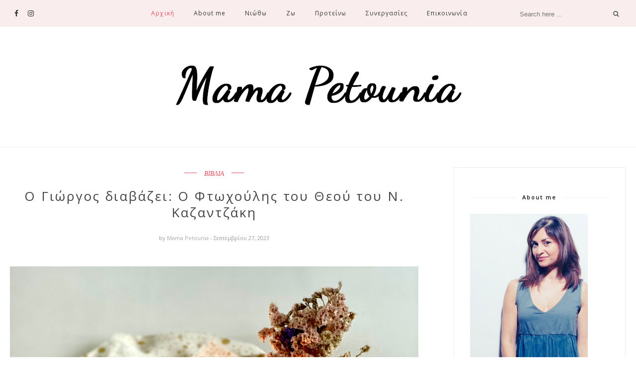

--- FILE ---
content_type: text/javascript; charset=UTF-8
request_url: https://www.mamapetounia.com/feeds/posts/default/-/%CE%9A%CE%91%CE%96%CE%91%CE%9D%CE%A4%CE%96%CE%91%CE%9A%CE%97%CE%A3?alt=json-in-script&callback=related_results_labels_thumbs&max-results=6
body_size: 8379
content:
// API callback
related_results_labels_thumbs({"version":"1.0","encoding":"UTF-8","feed":{"xmlns":"http://www.w3.org/2005/Atom","xmlns$openSearch":"http://a9.com/-/spec/opensearchrss/1.0/","xmlns$blogger":"http://schemas.google.com/blogger/2008","xmlns$georss":"http://www.georss.org/georss","xmlns$gd":"http://schemas.google.com/g/2005","xmlns$thr":"http://purl.org/syndication/thread/1.0","id":{"$t":"tag:blogger.com,1999:blog-3845934292770533654"},"updated":{"$t":"2026-01-29T14:16:43.435+02:00"},"category":[{"term":"ΛΙΣΤΕΣ"},{"term":"ΣΚΕΨΕΙΣ"},{"term":"ΕΜΠΝΕΥΣΗ"},{"term":"ΒΙΒΛΙΑ"},{"term":"ΛΙΣΤΑ"},{"term":"ΓΕΥΣΕΙΣ"},{"term":"Η ΣΥΝΤΑΓΗ ΤΗΣ ΕΒΔΟΜΑΔΑΣ"},{"term":"ΟΛΑ ΟΣΑ ΕΚΑΝΑ ΑΠΟ ΤΗ ΛΙΣΤΑ"},{"term":"ΟΙ ΜΕΡΕΣ ΜΑΣ ΜΕΣΑ ΑΠΟ ΤΟ ΚΙΝΗΤΟ ΜΟΥ"},{"term":"ΜΙΚΡΗ ΒΙΒΛΙΟΦΑΓΟΣ"},{"term":"ΧΡΙΣΤΟΥΓΕΝΝΑ"},{"term":"5 THINGS"},{"term":"ΜΙΚΡΕΣ ΧΑΡΕΣ"},{"term":"ΑΓΑΠΗ"},{"term":"ΟΜΟΡΦΙΑ"},{"term":"ΙΔΕΕΣ"},{"term":"ΚΑΛΟΚΑΙΡΙ"},{"term":"ΤΑΞΙΔΙΑ"},{"term":"ΠΑΙΔΙ"},{"term":"ΔΙΑΚΟΠΕΣ"},{"term":"HOMESCOOLING"},{"term":"ΒΟΛΤΕΣ"},{"term":"ΜΕΓΑΛΗ ΒΙΒΛΙΟΦΑΓΟΣ"},{"term":"ΣΥΝΤΑΓΕΣ"},{"term":"ΘΕΑΤΡΟ"},{"term":"ΔΙΟΠΤΡΑ"},{"term":"ΨΥΧΟΓΙΟΣ"},{"term":"ΔΙΑΤΡΟΦΗ"},{"term":"ΛΙΣΤΑ ΙΑΝΟΥΑΡΙΟΥ"},{"term":"ΛΙΣΤΑ ΝΟΕΜΒΡΙΟΥ"},{"term":"ΛΙΣΤΑ ΣΕΠΤΕΜΒΡΙΟΥ"},{"term":"ΠΑΣΧΑ"},{"term":"ΦΑΓΗΤΟ"},{"term":"ΓΕΝΕΘΛΙΑ"},{"term":"ΓΛΥΚΟ"},{"term":"ΔΙΑΓΩΝΙΣΜΟΣ"},{"term":"ΛΙΣΤΑ ΔΕΚΕΜΒΡΙΟΥ"},{"term":"MAMA PETOUNIA AND FRIENDS"},{"term":"ΛΙΣΤΑ ΟΚΤΩΒΡΙΟΥ"},{"term":"ΜΕΤΑΙΧΜΙΟ"},{"term":"7 THINGS"},{"term":"WELLBEING"},{"term":"ΛΙΣΤΑ ΑΥΓΟΥΣΤΟΥ"},{"term":"ΛΙΣΤΑ ΙΟΥΛΙΟΥ"},{"term":"ΛΙΣΤΑ ΜΑΙΟΥ"},{"term":"ΓΙΑ ΤΗΝ ΧΡΙΣΤΙΝΑ"},{"term":"ΖΩΗ"},{"term":"ΠΑΠΑΔΟΠΟΥΛΟΣ"},{"term":"ΦΙΛΟΙ"},{"term":"ΑΝΑΜΝΗΣΕΙΣ"},{"term":"ΔΩΡΑ"},{"term":"ΛΙΣΤΑ ΑΠΡΙΛΙΟΥ"},{"term":"ΛΙΣΤΑ ΙΟΥΝΙΟΥ"},{"term":"ΛΙΣΤΑ ΦΕΒΡΟΥΑΡΙΟΥ"},{"term":"ΠΑΡΤΙ"},{"term":"Love your body"},{"term":"ΚΑΤΑΣΚΕΥΕΣ"},{"term":"ΛΙΣΤΑ ΜΑΡΤΙΟΥ"},{"term":"ΤΑΞΙΔΙ"},{"term":"BORDERO"},{"term":"HALLOWEEN"},{"term":"ΚΙΝΗΤΟ"},{"term":"ΜΙΝΩΑΣ"},{"term":"ΣΟΚΟΛΑΤΑ"},{"term":"HALLOWEEN PARTY"},{"term":"ΔΙΑΔΙΚΤΥΟ"},{"term":"ΗΜΕΡΟΛΟΓΙΟ ΑΝΤΙΣΤΡΟΦΗΣ ΜΕΤΡΗΣΗΣ"},{"term":"ΚΑΛΛΥΝΤΙΚΑ"},{"term":"ΜΑΜΑ"},{"term":"ΜΙΚΡΗ ΣΕΛΗΝΗ"},{"term":"ΣΧΟΛΕΙΟ"},{"term":"ΦΙΛΩΝ ΓΡΑΜΜΑΤΑ"},{"term":"FLASH BACK"},{"term":"ΔΙΑΜΟΝΗ"},{"term":"Λίστα"},{"term":"ΜΟΔΑ"},{"term":"ΣΑΒΒΑΤΟΚΥΡΙΑΚΟ"},{"term":"ΦΘΙΝΟΠΩΡΟ"},{"term":"DIGITAL DETOX"},{"term":"DIY"},{"term":"HOTEL"},{"term":"VEGAN"},{"term":"ΑΥΤΟΦΡΟΝΤΙΔΑ"},{"term":"ΒΙΒΛΙΟΤΑΞΙΔΙΑ"},{"term":"ΔΙΑΚΟΠΕΣ ΣΤΗΝ ΠΟΛΗ"},{"term":"ΞΕΝΟΔΟΧΕΙΟ"},{"term":"ΠΑΤΑΚΗΣ"},{"term":"ΠΡΑΓΜΑΤΑ ΓΙΑ ΜΕΝΑ"},{"term":"ΡΑΝΤΕΒΟΥ ΜΕ ΤΗΝ ΧΡΙΣΤΙΝΑ"},{"term":"ΤΑΙΝΙΕΣ"},{"term":"ΤΟΥΡΤΕΣ"},{"term":"7 ΠΡΑΓΜΑΤΑ"},{"term":"NETFLIX"},{"term":"ΑΡΩΜΑΤΑ"},{"term":"ΓΥΝΑΙΚΑ"},{"term":"ΓΥΝΑΙΚΕΣ"},{"term":"ΕΙΚΟΝΕΣ"},{"term":"ΕΛΛΗΝΟΕΚΔΟΤΙΚΗ"},{"term":"ΕΡΩΤΑΣ"},{"term":"ΚΛΗΡΩΣΗ"},{"term":"ΜΠΙΣΚΟΤΑ"},{"term":"ΝΕΑ ΧΡΟΝΙΑ"},{"term":"ΠΑΙΧΝΙΔΙΑ"},{"term":"ΣΙΝΕΜΑ"},{"term":"ΣΠΙΤΙΚΗ ΜΕΡΕΝΤΑ"},{"term":"ΣΤΟΧΟΙ"},{"term":"ΑΘΗΝΑ"},{"term":"ΑΥΓΑ"},{"term":"ΓΙΟΡΤΗ"},{"term":"ΓΟΝΕΙΣ"},{"term":"ΔΩΡΟ"},{"term":"ΕΘΙΣΜΟΣ"},{"term":"ΚΑΛΗ ΖΩΗ"},{"term":"ΚΕΙΚ"},{"term":"ΚΕΡΚΥΡΑ"},{"term":"ΜΑΜΑ ΤΙ ΘΑ ΦΑΜΕ ΣΗΜΕΡΑ"},{"term":"ΜΑΡΤΙΟΣ"},{"term":"ΜΕΡΕΝΤΑ"},{"term":"ΜΟΥΣΕΙΑ"},{"term":"ΜΟΥΣΕΙΟ"},{"term":"Ο ΓΙΩΡΓΟΣ ΔΙΑΒΑΖΕΙ"},{"term":"ΟΙΚΟΓΕΝΕΙΑ"},{"term":"ΠΑΡΙΣΙ"},{"term":"ΣΑΝΤΟΡΙΝΗ"},{"term":"ΣΤΟ ΠΕΡΙΣΚΟΠΙΟ ΜΟΥ"},{"term":"Σκέψεις"},{"term":"ΤΕΧΝΗ"},{"term":"ΦΡΟΥΤΑ"},{"term":"ΧΕΙΜΩΝΑΣ"},{"term":"ΧΥΜΟΣ"},{"term":"APIVITA"},{"term":"BUCKET LIST"},{"term":"DECOUPAGE"},{"term":"MATCHA MAIDEN"},{"term":"PANCAKES"},{"term":"THE BODY SHOP"},{"term":"TRAVEL"},{"term":"ΑΠΡΙΛΙΟΣ"},{"term":"ΒΑΣΙΛΟΠΙΤΑ"},{"term":"ΓΙΑ ΜΕΝΑ ΚΑΙ ΓΙΑ ΣΕΝΑ"},{"term":"ΓΡΑΝΙΤΑ"},{"term":"ΕΚΘΕΣΗ"},{"term":"Η ΚΥΡΙΑΚΗ ΣΕ ΕΙΚΟΝΕΣ"},{"term":"ΘΕΣΣΑΛΟΝΙΚΗ"},{"term":"ΙΘΑΚΗ"},{"term":"ΚΑΖΑΝΤΖΑΚΗΣ"},{"term":"ΚΑΛΕΙΔΟΣΚΟΠΙΟ"},{"term":"ΚΟΡΜΟΣ"},{"term":"ΚΟΥΛΟΥΡΑΚΙΑ"},{"term":"ΚΥΡΙΑΚΗ"},{"term":"ΜΑΙΟΣ"},{"term":"ΜΟΥΣΙΚΗ"},{"term":"ΜΠΑΝΑΝΑ"},{"term":"ΜΠΡΑΟΥΝΙ"},{"term":"ΜΩΣΑΙΚΟ"},{"term":"ΟΙ ΜΕΡΕΣ ΜΑΣ"},{"term":"ΠΑΓΩΤΟ"},{"term":"ΠΑΙΔΙΚΗ ΠΑΡΑΣΤΑΣΗ"},{"term":"ΠΑΡΑΣΤΑΣΗ"},{"term":"ΠΙΚ ΝΙΚ"},{"term":"ΠΛΑΣΤΕΛΙΝΕΣ"},{"term":"ΠΡΟΓΡΑΜΜΑ"},{"term":"ΣΕΙΡΑ"},{"term":"ΣΙΦΝΟΣ"},{"term":"ΤΑΙΝΙΑ"},{"term":"ΤΑΡΤΑ"},{"term":"ΥΓΕΙΑ"},{"term":"ΦΟΥΡΦΟΥΡΙ"},{"term":"2026"},{"term":"3 things"},{"term":"365 ΜΕΡΕΣ ΧΩΡΙΣ ΨΩΝΙΑ"},{"term":"APPLESAUCE"},{"term":"ATHENS CAPITAL HOTEL"},{"term":"BANANA BREAD"},{"term":"BROWNIE"},{"term":"CHAI LATTE"},{"term":"CINNAMON ROLLS"},{"term":"CUPCAKES"},{"term":"ELECTRA METROPOLIS"},{"term":"ENERGY BALLS"},{"term":"EVENT"},{"term":"FREZYDERM"},{"term":"HYGGE"},{"term":"KETO"},{"term":"MARKS AND SPENCER"},{"term":"MATCHA"},{"term":"MEET UP"},{"term":"NUXE"},{"term":"ON RESIDENCE"},{"term":"PILATES"},{"term":"PODCAST"},{"term":"PROJECT"},{"term":"SCHULTÜTE"},{"term":"SEPHORA"},{"term":"SHISEIDO"},{"term":"SIR ATHENS"},{"term":"SUGAR FREE"},{"term":"THE CARAVAN"},{"term":"ΑΓΡΑ"},{"term":"ΑΙΓΙΝΑ"},{"term":"ΑΝΑΚΥΚΛΩΣΗ"},{"term":"ΑΝΑΣΚΟΠΗΣΗ"},{"term":"ΑΝΑΣΚΟΠΗΣΗ 2014"},{"term":"ΑΝΟΙΞΗ"},{"term":"ΑΝΤΙΗΛΙΑΚΑ"},{"term":"ΑΠΡΙΛΙΟΥ"},{"term":"ΑΡΙΣΤΟΦΑΝΗΣ"},{"term":"ΒΙΒΛΙΟΜΑΡΑΘΩΝΙΟΣ"},{"term":"ΒΙΒΛΙΟΠΩΛΕΙΟ"},{"term":"ΒΡΑΒΕΙΑ ΠΟΙΟΤΗΤΑΣ ΓΑΣΤΡΟΝΟΜΟΥ"},{"term":"ΓΙΑ ΤΟΝ ΓΙΩΡΓΟ"},{"term":"ΓΙΟΓΚΑ"},{"term":"ΓΟΥΛΦΙ"},{"term":"ΓΡΑΜΜΑ"},{"term":"ΓΥΜΝΑΣΤΙΚΗ"},{"term":"Γερμανικά"},{"term":"ΔΑΝΙΑ"},{"term":"ΔΙΑΣΚΕΔΑΣΗ"},{"term":"ΕΚΔΟΣΕΙΣ ΚΛΕΙΔΑΡΙΘΜΟΣ"},{"term":"ΕΚΔΡΟΜΗ"},{"term":"ΕΛΛΗΝΙΚΟΣ ΚΟΣΜΟΣ"},{"term":"ΕΝΥΔΑΤΩΣΗ"},{"term":"ΕΥΒΟΙΑ"},{"term":"ΕΥΤΥΧΙΑ"},{"term":"ΖΩΡΖ ΝΤΑΝΤΕΝ Ο ΑΝΑΥΔΟΣ ΣΥΖΥΓΟΣ"},{"term":"Η ΚΑΜΑΡΙΕΡΑ"},{"term":"ΗΛΙΒΑΤΟΝ"},{"term":"ΗΜΕΡΟΛΟΓΙΟ ΚΑΤΑΣΚΗΝΩΣΗΣ"},{"term":"ΗΜΕΡΟΛΟΓΙΟ ΧΡΙΣΤΟΥΓΕΝΝΩΝ"},{"term":"ΘΕΑΤΡΟ ΤΕΧΝΗΣ"},{"term":"ΚΑΚΑΟ"},{"term":"ΚΑΛΟΚΑΙΡΙ ΕΙΝΑΙ"},{"term":"ΚΑΡΠΟΥΖΙ"},{"term":"ΚΑΤΡΙΝΑ ΤΣΑΝΤΑΛΗ"},{"term":"ΚΕΙΚ ΚΑΡΟΤΟΥ"},{"term":"ΚΕΙΚ ΜΠΑΝΑΝΑΣ"},{"term":"ΚΕΡΙΑ"},{"term":"ΚΗΡΟΜΠΟΓΙΕΣ"},{"term":"ΚΟΛΟΚΥΘΑ"},{"term":"ΛΕΜΟΝΙ"},{"term":"ΛΙΒΑΝΗ"},{"term":"ΛΙΣΤΕΣ. ΜΑΡΤΙΟΣ"},{"term":"Λίστα Ιουνίου"},{"term":"ΜΑΙΟΥ"},{"term":"ΜΑΡΙΑΝΝΑ ΚΑΛΜΠΑΡΗ"},{"term":"ΜΑΡΜΕΛΑΔΑ ΦΡΑΟΥΛΑ"},{"term":"ΜΑΡΤΙΟΥ"},{"term":"ΜΕΛΟΜΑΚΑΡΟΝΑ"},{"term":"ΜΕΣΑ Η ΕΞΩ"},{"term":"ΜΙΑ ΤΙΓΡΗ ΣΤΟΝ ΚΗΠΟ"},{"term":"ΜΟΛΙΕΡΟΣ"},{"term":"ΜΟΡΑΛΗΣ"},{"term":"ΜΟΥΣ"},{"term":"ΜΠΑΝΑΝΟΨΩΜΟ"},{"term":"ΜΠΟΥΓΑΤΣΑΚΙΑ"},{"term":"ΝΕΑ ΠΑΙΧΝΙΔΙΑ"},{"term":"ΝΙΚΗΤΡΙΑ"},{"term":"Ο ΦΤΩΧΟΥΛΗΣ ΤΟΥ ΘΕΟΥ"},{"term":"ΟΛΥΜΠΟΣ ΝΑΟΥΣΑ"},{"term":"ΟΝΕΙΡΑ"},{"term":"ΟΞΥ"},{"term":"ΠΑΙΔΙΚΟ ΔΩΜΑΤΕΙΟ"},{"term":"ΠΑΠΥΡΟΣ"},{"term":"ΠΑΡΟΥΣΙΑΣΗ"},{"term":"ΠΑΤΕΡΑΣ"},{"term":"ΠΗΝΕΛΟΠΗ ΔΕΛΤΑ"},{"term":"ΠΟΙΗΣΗ"},{"term":"ΠΟΡΤΟΚΑΛΟΠΙΤΑ"},{"term":"ΠΡΩΙΝΗ ΡΟΥΤΙΝΑ"},{"term":"ΠΡΩΙΝΟ"},{"term":"ΡΩΜΗ"},{"term":"ΡΩΤΑ ΜΕ ΟΤΙ ΘΕΣ"},{"term":"ΣΑΛΕΠΙ"},{"term":"ΣΑΛΤΣΑ ΜΗΛΟΥ"},{"term":"ΣΚΗΝΕΣ ΑΠΟ ΤΗΝ ΠΑΙΔΙΚΗ ΧΑΡΑ"},{"term":"ΣΝΑΚ"},{"term":"ΣΟΥΠΑ"},{"term":"ΣΠΕΤΣΕΣ"},{"term":"ΣΠΙΤΙΚΑ ΤΣΙΠΣ"},{"term":"ΣΥΝΤΕΧΝΙΑ ΤΟΥ ΓΕΛΙΟΥ"},{"term":"Σκέψη"},{"term":"ΤTRAVEL"},{"term":"ΤΟ ΚΙΤΡΙΝΟ ΠΟΥΛΑΚΙ"},{"term":"ΤΟ ΜΙΚΡΟ ΑΓΟΡΙ ΚΑΙ ΤΑ 4 ΑΥΓΑ"},{"term":"ΤΡΕΝΟ ΣΤΟ ΡΟΥΦ"},{"term":"ΤΣΑΙ"},{"term":"ΤΣΙΠΣ"},{"term":"ΦΡΑΟΥΛΑ"},{"term":"ΧΩΡΙΣ ΓΛΟΥΤΕΝΗ"},{"term":"ΧΩΡΙΣ ΖΑΧΑΡΗ"},{"term":"Χριστούγεννα"},{"term":"ΨΩΜΙ"}],"title":{"type":"text","$t":"Mama Petounia"},"subtitle":{"type":"html","$t":""},"link":[{"rel":"http://schemas.google.com/g/2005#feed","type":"application/atom+xml","href":"https:\/\/www.mamapetounia.com\/feeds\/posts\/default"},{"rel":"self","type":"application/atom+xml","href":"https:\/\/www.blogger.com\/feeds\/3845934292770533654\/posts\/default\/-\/%CE%9A%CE%91%CE%96%CE%91%CE%9D%CE%A4%CE%96%CE%91%CE%9A%CE%97%CE%A3?alt=json-in-script\u0026max-results=6"},{"rel":"alternate","type":"text/html","href":"https:\/\/www.mamapetounia.com\/search\/label\/%CE%9A%CE%91%CE%96%CE%91%CE%9D%CE%A4%CE%96%CE%91%CE%9A%CE%97%CE%A3"},{"rel":"hub","href":"http://pubsubhubbub.appspot.com/"}],"author":[{"name":{"$t":"Mama Petounia"},"uri":{"$t":"http:\/\/www.blogger.com\/profile\/13362404502488561770"},"email":{"$t":"noreply@blogger.com"},"gd$image":{"rel":"http://schemas.google.com/g/2005#thumbnail","width":"16","height":"16","src":"https:\/\/img1.blogblog.com\/img\/b16-rounded.gif"}}],"generator":{"version":"7.00","uri":"http://www.blogger.com","$t":"Blogger"},"openSearch$totalResults":{"$t":"2"},"openSearch$startIndex":{"$t":"1"},"openSearch$itemsPerPage":{"$t":"6"},"entry":[{"id":{"$t":"tag:blogger.com,1999:blog-3845934292770533654.post-6053581313387409347"},"published":{"$t":"2023-09-27T10:39:00.002+03:00"},"updated":{"$t":"2023-09-27T10:39:54.208+03:00"},"category":[{"scheme":"http://www.blogger.com/atom/ns#","term":"ΒΙΒΛΙΑ"},{"scheme":"http://www.blogger.com/atom/ns#","term":"ΔΙΟΠΤΡΑ"},{"scheme":"http://www.blogger.com/atom/ns#","term":"ΚΑΖΑΝΤΖΑΚΗΣ"},{"scheme":"http://www.blogger.com/atom/ns#","term":"Ο ΓΙΩΡΓΟΣ ΔΙΑΒΑΖΕΙ"},{"scheme":"http://www.blogger.com/atom/ns#","term":"Ο ΦΤΩΧΟΥΛΗΣ ΤΟΥ ΘΕΟΥ"}],"title":{"type":"text","$t":"Ο Γιώργος διαβάζει: O Φτωχούλης του Θεού του Ν. Καζαντζάκη"},"content":{"type":"html","$t":"\u003Cdiv style=\"text-align: left;\"\u003E\u003Cspan style=\"font-family: verdana; font-size: large;\"\u003E\u0026nbsp;\u003C\/span\u003E\u003Cdiv class=\"separator\" style=\"clear: both; text-align: center;\"\u003E\u003Ca href=\"https:\/\/blogger.googleusercontent.com\/img\/b\/R29vZ2xl\/AVvXsEhdrcWWJwfvWHAyFER9142uVgIila7F_4tyOrHYo9iS0KpHRVUTl1iZJq9LbchrT4fQxoson7MH2pnqRlbAN4DNkediYEYT-pRajn5L6NQNw9_wWUzYnC4XzE2-qryoxCcBB8W0LbLzxKwcjEvR-zxqe609f_nUwHXmHgBU_MYTeGfMPncEw2BlN0vyURxS\/s4032\/IMG_3084.jpeg\" style=\"margin-left: 1em; margin-right: 1em;\"\u003E\u003Cspan style=\"font-family: verdana; font-size: large;\"\u003E\u003Cimg border=\"0\" data-original-height=\"4032\" data-original-width=\"3024\" src=\"https:\/\/blogger.googleusercontent.com\/img\/b\/R29vZ2xl\/AVvXsEhdrcWWJwfvWHAyFER9142uVgIila7F_4tyOrHYo9iS0KpHRVUTl1iZJq9LbchrT4fQxoson7MH2pnqRlbAN4DNkediYEYT-pRajn5L6NQNw9_wWUzYnC4XzE2-qryoxCcBB8W0LbLzxKwcjEvR-zxqe609f_nUwHXmHgBU_MYTeGfMPncEw2BlN0vyURxS\/s16000\/IMG_3084.jpeg\" \/\u003E\u003C\/span\u003E\u003C\/a\u003E\u003C\/div\u003E\u003Cspan style=\"font-family: verdana; font-size: large;\"\u003E\u003Cbr \/\u003E\u003C\/span\u003E\u003C\/div\u003E\u003Cdiv style=\"text-align: left;\"\u003E\u003Cspan style=\"font-family: verdana; font-size: large;\"\u003E\u003Cbr \/\u003E\u003C\/span\u003E\u003C\/div\u003E\u003Cdiv style=\"text-align: left;\"\u003E\u003Cspan style=\"font-family: verdana; font-size: large;\"\u003EΓεια σας και χαρά σας!\u003C\/span\u003E\u003C\/div\u003E\u003Cdiv style=\"text-align: left;\"\u003E\u003Cdiv style=\"text-align: left;\"\u003E\u003Cspan style=\"font-family: verdana; font-size: large;\"\u003E\u003Cspan\u003EΕύχομαι να είστε πολύ καλά.\u003Cbr \/\u003E\u003C\/span\u003E\u003C\/span\u003E\u003Cspan style=\"font-family: verdana; font-size: large;\"\u003E\u003Cspan\u003EΜετά την παρουσίαση του βιβλίου\u0026nbsp;\u003Ca href=\"https:\/\/www.mamapetounia.com\/2023\/05\/o-giorgos-diavazei-kapetan-mixalis-tou-n-kazantzaki.html\" target=\"_blank\"\u003E\u003Cb\u003E\"Ο Καπετάν Μιχάλης\"\u003C\/b\u003E\u003C\/a\u003E\u0026nbsp;του\u0026nbsp;\u003Cb\u003EΝ. Καζαντζάκη\u003C\/b\u003E\u0026nbsp;από τις εκδόσεις\u0026nbsp;\u003Cb\u003EΔιόπτρα\u003C\/b\u003E, ο Γιώργος συνέχισε το καλοκαιρινό του αφιέρωμα στον μεγάλο μας συγγραφέα, διαβάζοντας και γράφοντας αυτή τη φορά για το βιβλίο\u0026nbsp;\u003Cb\u003E\"Ο Φτωχούλης του Θεού\"\u003C\/b\u003E.\u0026nbsp;\u003C\/span\u003E\u003C\/span\u003E\u003C\/div\u003E\u003Cdiv style=\"text-align: left;\"\u003E\u003Cspan style=\"font-family: verdana; font-size: large;\"\u003E\u003Cspan\u003E\u003Cbr \/\u003E\u003C\/span\u003E\u003C\/span\u003E\u003C\/div\u003E\u003Cdiv style=\"text-align: left;\"\u003E\u003Cspan class=\"s2\" style=\"font-family: verdana; font-size: large;\"\u003E\u003Cb\u003EΟ ΦΤΩΧΟΥΛΗΣ ΤΟΥ ΘΕΟΥ του Ν.Καζαντζάκη, Εκδόσεις ΔΙΟΠΤΡΑ\u003C\/b\u003E\u003C\/span\u003E\u003C\/div\u003E\u003Cdiv style=\"text-align: left;\"\u003E\u003Cspan style=\"font-family: verdana; font-size: large;\"\u003E\u003Cbr \/\u003E\u003C\/span\u003E\u003C\/div\u003E\u003Cdiv style=\"text-align: left;\"\u003E\u003Cspan class=\"s2\" style=\"font-family: verdana; font-size: large;\"\u003EΗ πασίγνωστη μυθιστορηματική βιογραφία του Ν. Καζαντζάκη για τον Άγιο Φραγκίσκο της Ασίζης:\u003Cb\u003E Ο ΦΤΩΧΟΥΛΗΣ ΤΟΥ ΘΕΟΥ\u003C\/b\u003E.\u0026nbsp;\u003C\/span\u003E\u003C\/div\u003E\u003Cdiv style=\"text-align: left;\"\u003E\u003Cspan class=\"s2\" style=\"font-family: verdana; font-size: large;\"\u003EΆλλη μία περίτεχνη έκδοση, στη νέα σειρά των εκδόσεων ΔΙΟΠΤΡΑ.\u003C\/span\u003E\u003C\/div\u003E\u003Cdiv style=\"text-align: left;\"\u003E\u003Cspan class=\"s2\" style=\"font-family: verdana; font-size: large;\"\u003EΟ πλούσιος γόνος που απαρνήθηκε τα πάντα και αφιέρωσε τη σύντομη ζωή του στη φιλανθρωπία και την αγάπη δίνοντας, έως εξοντώσεως, καθημερινή μάχη με τον εγωτικό εαυτό του. Πρόκειται για ένα βαθιά φιλοσοφικό και αποκαλυπτικό αφήγημα, σχετικά με την ανθρώπινη φύση και τα όρια της, έναν διάλογο με την εσωτερική αλήθεια, μια ανατομία της έννοιας του «σχετίζεσθαι» με οδηγό το Pax et bonum.\u0026nbsp;\u003C\/span\u003E\u003C\/div\u003E\u003Cdiv style=\"text-align: left;\"\u003E\u003Cspan style=\"font-family: verdana; font-size: large;\"\u003E\u003Cbr \/\u003E\u003C\/span\u003E\u003C\/div\u003E\u003Cdiv style=\"text-align: left;\"\u003E\u003Cspan class=\"s2\" style=\"font-family: verdana; font-size: large;\"\u003EΚι αυτός που αφιερώθηκε ολόψυχα στον Θεό, που έκανε την πενία τρόπο ζωής, ο ιδρυτής του τάγματος των Φραγκισκανών, ο άνθρωπος με την τεράστια εσωτερική δύναμη και θέληση, ο εκουσίως αφοσιωμένος δούλος Θεού, για τον Καζαντζάκη είναι ο Φτωχούλης του Θεού. Τί αλήθεια σηματοδοτεί η κτητική του Θεού; Σχήμα λόγου ή ουσία; \u0026nbsp;\u003Cbr \/\u003E\u003C\/span\u003E\u003Cspan style=\"font-family: verdana; font-size: large;\"\u003E\u003Cspan class=\"s2\"\u003EΚι αν είναι το πρώτο, γιατί να γράψει ένα τόσο εκτενές και τόσο «ένθεο» βιβλίο; Κι αν είναι το δεύτερο, ποιού Θεού; Του Καζαντζάκη που τον συνοψίζουμε στην ταφόπετρα, που δεν πιστεύει σε τίποτα και δεν φοβάται τίποτα, όπως πληροφοριακά μάθαμε οι περισσότεροι και το κουβαλάμε αφελώς στη δική μας ένζωη ταφόπετρα-μπλουζάκι;\u0026nbsp;\u003C\/span\u003E\u003C\/span\u003E\u003C\/div\u003E\u003Cdiv style=\"text-align: left;\"\u003E\u003Cspan style=\"font-family: verdana; font-size: large;\"\u003E\u003Cspan class=\"s2\"\u003EΚαι γιατί Φτωχούλης και όχι Φτωχός; Πρόκειται για σμίκρυνση του Αγίου; Για τα ανθρώπινα μέτρα ίσως ναι. Για μας Φτωχός, ειδικά σήμερα, στη συνείδηση της νεωτερικότητας, είναι ο ατυχήσας πλούσιος. Φτωχούλης όμως, είναι ο ευτυχήσας της εκούσιας πενίας και της συνειδητής αυτοταπείνωσης. Γιατί η μεγαλοσύνη της αυτοταπείνωσης προϋποθέτει το λίγο. Το μικρό και αθώο.\u0026nbsp;\u003C\/span\u003E\u003C\/span\u003E\u003C\/div\u003E\u003Cdiv style=\"text-align: left;\"\u003E\u003Cspan style=\"font-family: verdana; font-size: large;\"\u003E\u003Cspan class=\"s2\"\u003E\u003Cbr \/\u003E\u003C\/span\u003E\u003C\/span\u003E\u003C\/div\u003E\u003Cdiv style=\"text-align: left;\"\u003E\u003Cspan style=\"font-size: large;\"\u003E\u003Cspan style=\"font-family: verdana;\"\u003E\u003Cspan class=\"s2\"\u003EΟ Καζαντζάκης με το έργο του αυτό, μας καλεί ακόμα και από τον τίτλο να αναρωτηθούμε: Αν αυτός ο αυτοθυσιαστικός άνθρωπος, αν αυτός που λέει ότι κάνει το βαθύτατα κρυμμένο δικό του θέλημα όταν κάνει το θέλημα του Θεού, αν αυτός που απαρνήθηκε τις ανέσεις και τα πλούτη του στο όνομα της αγάπης είναι \u003Cb\u003EΟ ΦΤΩΧΟΥΛΗΣ ΤΟΥ ΘΕΟΥ\u003C\/b\u003E, τότε εμείς που αγόμαστε και φερόμαστε από τις ρηχές μας επιθυμίες, τα μικροσυμφέροντα και τις εγωπάθειές μας, τι του Θεού είμαστε;\u003C\/span\u003E\u0026nbsp;Ή μήπως δεν είμαστε του Θεού; Ή μήπως είμαστε ενός άλλου Θεού, όχι του Θεού που ενανθρωπίστηκε αλλά του ανθρώπου που αυτοθεοποιήθηκε; Κι αν ο άνθρωπος γίνηκε Θεός τότε τι σημασία έχει ο θετικός βαθμός των ηθολογικών επιθέτων, όπως λ.χ. καλός, ενάρετος, έντιμος;\u0026nbsp;\u003C\/span\u003E\u003Cspan style=\"font-family: verdana;\"\u003EΣε πιο πλαίσιο αναφοράς υπάρχουν; Τι διαφορά έχει για μας το «Φτωχούλης-σκέτο» από το «Φτωχός-σκέτο»;\u003C\/span\u003E\u003C\/span\u003E\u003C\/div\u003E\u003Cdiv style=\"text-align: left;\"\u003E\u003Cspan style=\"font-family: verdana; font-size: large;\"\u003E\u003Cbr \/\u003E\u003C\/span\u003E\u003C\/div\u003E\u003Cdiv style=\"text-align: left;\"\u003E\u003Cspan style=\"font-family: verdana; font-size: large;\"\u003E\u003Cbr \/\u003E\u003C\/span\u003E\u003C\/div\u003E\u003Cdiv style=\"text-align: left;\"\u003E\u003Cspan style=\"font-family: verdana; font-size: large;\"\u003EΜέχρι την επόμενη φορά, σας χαιρετώ.\u003Cbr \/\u003E\u003C\/span\u003E\u003Cspan style=\"font-family: verdana; font-size: large;\"\u003E\u003Cbr \/\u003E\u003C\/span\u003E\u003C\/div\u003E\u003Cdiv style=\"text-align: left;\"\u003E\u003Cspan style=\"font-family: verdana; font-size: large;\"\u003E\u003Cbr \/\u003E\u003C\/span\u003E\u003C\/div\u003E\u003Cdiv style=\"text-align: left;\"\u003E\u003Cspan style=\"font-family: verdana; font-size: large;\"\u003EΓιώργος\u003C\/span\u003E\u003C\/div\u003E\u003C\/div\u003E\u003Cdiv style=\"text-align: left;\"\u003E\u003Cp class=\"p2\" style=\"-webkit-text-size-adjust: auto; font-feature-settings: normal; font-kerning: auto; font-optical-sizing: auto; font-size-adjust: none; font-stretch: normal; font-variant-alternates: normal; font-variant-east-asian: normal; font-variant-ligatures: normal; font-variant-numeric: normal; font-variant-position: normal; font-variation-settings: normal; line-height: normal; margin: 0px; min-height: 22px;\"\u003E\u003Cspan style=\"font-family: verdana; font-size: large;\"\u003E\u003Cspan class=\"s2\"\u003E\u003C\/span\u003E\u003C\/span\u003E\u003C\/p\u003E\u003Cp class=\"p2\" style=\"-webkit-text-size-adjust: auto; font-feature-settings: normal; font-kerning: auto; font-optical-sizing: auto; font-size-adjust: none; font-stretch: normal; font-variant-alternates: normal; font-variant-east-asian: normal; font-variant-ligatures: normal; font-variant-numeric: normal; font-variant-position: normal; font-variation-settings: normal; line-height: normal; margin: 0px; min-height: 22px;\"\u003E\u003Cspan style=\"font-family: verdana; font-size: large;\"\u003E\u003Cspan class=\"s2\"\u003E\u003C\/span\u003E\u003C\/span\u003E\u003C\/p\u003E\u003C\/div\u003E"},"link":[{"rel":"replies","type":"application/atom+xml","href":"https:\/\/www.mamapetounia.com\/feeds\/6053581313387409347\/comments\/default","title":"Σχόλια ανάρτησης"},{"rel":"replies","type":"text/html","href":"https:\/\/www.mamapetounia.com\/2023\/09\/o-giwrgos-diavazei-o-ftohoulis-tou-theou.html#comment-form","title":"0 σχόλια"},{"rel":"edit","type":"application/atom+xml","href":"https:\/\/www.blogger.com\/feeds\/3845934292770533654\/posts\/default\/6053581313387409347"},{"rel":"self","type":"application/atom+xml","href":"https:\/\/www.blogger.com\/feeds\/3845934292770533654\/posts\/default\/6053581313387409347"},{"rel":"alternate","type":"text/html","href":"https:\/\/www.mamapetounia.com\/2023\/09\/o-giwrgos-diavazei-o-ftohoulis-tou-theou.html","title":"Ο Γιώργος διαβάζει: O Φτωχούλης του Θεού του Ν. Καζαντζάκη"}],"author":[{"name":{"$t":"Mama Petounia"},"uri":{"$t":"http:\/\/www.blogger.com\/profile\/13362404502488561770"},"email":{"$t":"noreply@blogger.com"},"gd$image":{"rel":"http://schemas.google.com/g/2005#thumbnail","width":"16","height":"16","src":"https:\/\/img1.blogblog.com\/img\/b16-rounded.gif"}}],"media$thumbnail":{"xmlns$media":"http://search.yahoo.com/mrss/","url":"https:\/\/blogger.googleusercontent.com\/img\/b\/R29vZ2xl\/AVvXsEhdrcWWJwfvWHAyFER9142uVgIila7F_4tyOrHYo9iS0KpHRVUTl1iZJq9LbchrT4fQxoson7MH2pnqRlbAN4DNkediYEYT-pRajn5L6NQNw9_wWUzYnC4XzE2-qryoxCcBB8W0LbLzxKwcjEvR-zxqe609f_nUwHXmHgBU_MYTeGfMPncEw2BlN0vyURxS\/s72-c\/IMG_3084.jpeg","height":"72","width":"72"},"thr$total":{"$t":"0"}},{"id":{"$t":"tag:blogger.com,1999:blog-3845934292770533654.post-4747884067248523596"},"published":{"$t":"2023-05-08T15:35:00.000+03:00"},"updated":{"$t":"2023-05-08T15:35:10.990+03:00"},"category":[{"scheme":"http://www.blogger.com/atom/ns#","term":"ΒΙΒΛΙΑ"},{"scheme":"http://www.blogger.com/atom/ns#","term":"ΔΙΟΠΤΡΑ"},{"scheme":"http://www.blogger.com/atom/ns#","term":"ΚΑΖΑΝΤΖΑΚΗΣ"},{"scheme":"http://www.blogger.com/atom/ns#","term":"Ο ΓΙΩΡΓΟΣ ΔΙΑΒΑΖΕΙ"}],"title":{"type":"text","$t":"Ο Γιώργος διαβάζει: O Καπετάν Μιχάλης του Ν. Καζαντζάκη"},"content":{"type":"html","$t":"\u003Cdiv style=\"text-align: left;\"\u003E\u003Cspan style=\"font-family: verdana; font-size: large;\"\u003E\u0026nbsp;\u003Cdiv class=\"separator\" style=\"clear: both; text-align: center;\"\u003E\u003Ca href=\"https:\/\/blogger.googleusercontent.com\/img\/b\/R29vZ2xl\/AVvXsEgGVrA9o-LP88fehLiGJiqtCTOaquEsDGDmYLQ4BwC2-1gOZ3veCdYqmw5IroT7DhBLsm9IcGfZ_FkxDsBW63kUb41W-HO3tVvilQslod_D0ZlTWPwcd0uZpLwCOGTW-Jtrdoff-2wKp-H1bzHCjnFRx0KOIlQubj8jMgQ9wNJYefORYqeUhj980RZpsw\/s4032\/IMG_3673.jpeg\" style=\"margin-left: 1em; margin-right: 1em;\"\u003E\u003Cimg border=\"0\" data-original-height=\"4032\" data-original-width=\"3024\" src=\"https:\/\/blogger.googleusercontent.com\/img\/b\/R29vZ2xl\/AVvXsEgGVrA9o-LP88fehLiGJiqtCTOaquEsDGDmYLQ4BwC2-1gOZ3veCdYqmw5IroT7DhBLsm9IcGfZ_FkxDsBW63kUb41W-HO3tVvilQslod_D0ZlTWPwcd0uZpLwCOGTW-Jtrdoff-2wKp-H1bzHCjnFRx0KOIlQubj8jMgQ9wNJYefORYqeUhj980RZpsw\/s16000\/IMG_3673.jpeg\" \/\u003E\u003C\/a\u003E\u003C\/div\u003E\u003Cbr \/\u003E\u003C\/span\u003E\u003C\/div\u003E\u003Cdiv style=\"text-align: left;\"\u003E\u003Cspan style=\"font-family: verdana; font-size: large;\"\u003EΧαίρετε, χαίρετε και καλή εβδομάδα!\u003C\/span\u003E\u003C\/div\u003E\u003Cdiv style=\"text-align: left;\"\u003E\u003Cspan style=\"font-family: verdana; font-size: large;\"\u003EΚαιρό τώρα ήθελα να εντάξω τον αγαπημένο μου στην ομάδα του Mama Petounia.\u003C\/span\u003E\u003C\/div\u003E\u003Cdiv style=\"text-align: left;\"\u003E\u003Cspan style=\"font-family: verdana; font-size: large;\"\u003EΕίναι αλλιώς να γράφεις μόνη σου κι αλλιώς με παρέα, για αυτό και θέλησα να του προτείνω να αναλάβει μια δική του στήλη εδώ στο blog και να μοιράζεται μαζί μας την γνώμη του για τα βιβλία που διαβάζει.\u003C\/span\u003E\u003C\/div\u003E\u003Cdiv style=\"text-align: left;\"\u003E\u003Cspan style=\"font-family: verdana; font-size: large;\"\u003EΟ Γιώργος, είναι ένας πολύ εκλεπτυσμένος άνθρωπος, ένας ταλαντούχος καλλιτέχνης που διαβάζει πολύ και γράφει με έναν δικό του, μοναδικό τρόπο.\u003C\/span\u003E\u003C\/div\u003E\u003Cdiv style=\"text-align: left;\"\u003E\u003Cspan style=\"font-family: verdana; font-size: large;\"\u003EΕίμαι σίγουρη πως η νέα αυτή στήλη, παράλληλα με τις \u003Ca href=\"https:\/\/www.mamapetounia.com\/search?q=Μεγάλη+Βιβλιοφάγος\" target=\"_blank\"\u003E\u003Cb\u003EΜεγάλη Βιβλιοφάγος\u003C\/b\u003E\u003C\/a\u003E και \u003Cb\u003E\u003Ca href=\"https:\/\/www.mamapetounia.com\/search?q=Μικρή+Βιβλιοφάγος\u0026amp;updated-max=2017-09-08T03:38:00-07:00\u0026amp;max-results=20\u0026amp;start=0\u0026amp;by-date=false\" target=\"_blank\"\u003EΜικρή Βιβλιοφάγος\u003C\/a\u003E\u003C\/b\u003E\u0026nbsp;θα σας αρέσει πολύ και θα σταθεί αφορμή για να γνωρίσετε βιβλία που θα σας κινήσουν το ενδιαφέρον και θα σας κρατήσουν συντροφιά!\u003C\/span\u003E\u003C\/div\u003E\u003Cdiv style=\"text-align: left;\"\u003E\u003Cspan style=\"font-family: verdana; font-size: large;\"\u003EΚαλή σας απόλαυση.\u0026nbsp;\u003C\/span\u003E\u003C\/div\u003E\u003Cdiv style=\"text-align: left;\"\u003E\u003Cspan style=\"font-family: verdana; font-size: large;\"\u003E\u003Cbr \/\u003E\u003C\/span\u003E\u003C\/div\u003E\u003Cdiv style=\"text-align: left;\"\u003E\u003Cspan style=\"font-family: verdana; font-size: large;\"\u003E\u003Cbr \/\u003E\u003C\/span\u003E\u003C\/div\u003E\u003Cdiv style=\"text-align: left;\"\u003E\u003Cdiv\u003E\u003Cspan style=\"font-family: verdana; font-size: large;\"\u003E\u003Cb\u003EO ΚΑΠΕΤΑΝ ΜΙΧΑΛΗΣ του Ν.Καζαντζάκη Εκδόσεις ΔΙΟΠΤΡΑ\u003C\/b\u003E\u003C\/span\u003E\u003C\/div\u003E\u003Cdiv\u003E\u003Cspan style=\"font-family: verdana; font-size: large;\"\u003E\u003Cbr \/\u003E\u003C\/span\u003E\u003C\/div\u003E\u003Cdiv\u003E\u003Cspan style=\"font-size: large;\"\u003E\u003Cspan\u003E\u003Cspan style=\"font-family: verdana;\"\u003EΣε μια σειρά από επιμελημένες, αισθητικά κομψές και πρωτότυπες εκδόσεις, ο εκδοτικός\u0026nbsp;\u003C\/span\u003E\u003Cspan style=\"font-family: verdana;\"\u003Eοίκος ΔΙΟΠΤΡΑ ξαναφέρνει στο προσκήνιο έργα του μεγάλου μας συγγραφέα και στοχαστή\u0026nbsp;\u003C\/span\u003E\u003C\/span\u003E\u003Cspan style=\"font-family: verdana;\"\u003EΝ. Καζαντζάκη.\u003C\/span\u003E\u003C\/span\u003E\u003C\/div\u003E\u003Cdiv\u003E\u003Cspan style=\"font-size: large;\"\u003E\u003Cspan\u003E\u003Cspan style=\"font-family: verdana;\"\u003EΈνα από αυτά, που αποτελεί κλασσικό αριστούργημα της νεοελληνικής\u0026nbsp;\u003C\/span\u003E\u003Cspan style=\"font-family: verdana;\"\u003Eλογοτεχνίας, είναι και \u003Cb\u003E«Ο ΚΑΠΕΤΑΝ ΜΙΧΑΛΗΣ»\u003C\/b\u003E, που κυκλοφόρησε για πρώτη φορά το 1953\u0026nbsp;\u003C\/span\u003E\u003C\/span\u003E\u003Cspan style=\"font-family: verdana;\"\u003Eκαι συμπυκνώνει την αντίληψη του συγγραφέα για εκείνη την αστείρευτη εσωτερική\u0026nbsp;\u003C\/span\u003E\u003Cspan style=\"font-family: verdana;\"\u003Eδύναμη του ανθρώπου που, όταν αφυπνίζεται, τον κυβερνά και ταυτόχρονα τον\u0026nbsp;\u003C\/span\u003E\u003Cspan style=\"font-family: verdana;\"\u003Eελευθερώνει. Η δύναμη αυτή δεν είναι αποτέλεσμα πεποίθησης ούτε μοίρας αλλά\u0026nbsp;\u003C\/span\u003E\u003Cspan style=\"font-family: verdana;\"\u003Eαποκάλυψης νοήματος.\u003C\/span\u003E\u003C\/span\u003E\u003C\/div\u003E\u003Cdiv\u003E\u003Cspan style=\"font-size: large;\"\u003E\u003Cspan style=\"font-family: verdana;\"\u003E\u003Cbr \/\u003E\u003C\/span\u003E\u003C\/span\u003E\u003C\/div\u003E\u003Cdiv\u003E\u003Cspan style=\"font-size: large;\"\u003E\u003Cspan style=\"font-family: verdana;\"\u003EΤο μυθιστόρημα τοποθετημένο χρονικά στα τέλη του 19 ου αιώνα,\u0026nbsp;\u003C\/span\u003E\u003Cspan style=\"font-family: verdana;\"\u003Eμε φόντο τον νέο ξεσηκωμό του Κρητικού λαού ενάντια στον τούρκικο ζυγό, συμπυκνώνει\u003C\/span\u003E\u003C\/span\u003E\u003C\/div\u003E\u003Cdiv\u003E\u003Cspan style=\"font-size: large;\"\u003E\u003Cspan style=\"font-family: verdana;\"\u003Eστους ήρωές του, με επαγωγικά άψογο λογοτεχνικό και φιλοσοφικό οίστρο τα\u0026nbsp;\u003C\/span\u003E\u003Cspan style=\"font-family: verdana;\"\u003Eαπαραμείωτα χαρακτηριστικά της σάρκας και της ψυχής του ανθρώπου, με το κεντρικό\u003C\/span\u003E\u003C\/span\u003E\u003C\/div\u003E\u003Cdiv\u003E\u003Cspan style=\"font-family: verdana; font-size: large;\"\u003E\u003Cspan\u003E\u003Cspan\u003Eπρόσωπό του, τον αδάμαστο και σκληροτράχηλο Καπετάν Μιχάλη, να οδηγείται από το\u0026nbsp;\u003C\/span\u003E\u003Cspan\u003Eπάθος για την ελευθερία αλλά και την περιπάθειά του, στην θυσιαστική έμμεση αυτοχειρία\u0026nbsp;\u003C\/span\u003E\u003Cspan\u003Eτου.\u0026nbsp;\u003C\/span\u003E\u003C\/span\u003E\u003C\/span\u003E\u003C\/div\u003E\u003Cdiv\u003E\u003Cspan style=\"font-family: verdana; font-size: large;\"\u003E\u003Cspan\u003E\u003Cspan\u003E\u003Cbr \/\u003E\u003C\/span\u003E\u003C\/span\u003E\u003C\/span\u003E\u003C\/div\u003E\u003Cdiv\u003E\u003Cspan style=\"font-family: verdana; font-size: large;\"\u003E\u003Cspan\u003E\u003Cspan\u003EΤα ιστορικά γεγονότα αποτελούν απλά το φόντο για τις προσωπικές περιπέτειες και τα\u0026nbsp;\u003C\/span\u003E\u003C\/span\u003E\u003Cspan\u003Eπάθη των πρωταγωνιστών. Ο πόνος και η χαρά, η σκληρότητα και η ευαισθησία, ο φόβος\u0026nbsp;\u003C\/span\u003E\u003Cspan\u003Eκαι η γενναιοψυχία, η ανθρωπιά και η κτηνωδία, η άδολη πίστη στο Θεό και η\u0026nbsp;\u003C\/span\u003E\u003Cspan\u003Eθρησκοληψία, η αγάπη και το εκδικητικό μίσος, το ηθικό χρέος και το ατομικό συμφέρον, η\u0026nbsp;\u003C\/span\u003E\u003Cspan\u003Eτιμή και η ιδιοτέλεια, ο έρωτας κι ο θάνατος, ενσαρκώνονται στους ήρωες του\u0026nbsp;\u003C\/span\u003E\u003Cspan\u003Eμυθιστορήματος με τέτοια αλήθεια και αισθητικό βάθος, τόσο ανάγλυφα και\u0026nbsp;\u003C\/span\u003E\u003Cspan\u003Eπαραστατικά, που ο ίδιος ο αναγνώστης τα αντιλαμβάνεται κατά την ανάγνωση, να\u0026nbsp;\u003C\/span\u003Eαναδύονται και στον ίδιο του τον εαυτό.\u0026nbsp;\u003C\/span\u003E\u003C\/div\u003E\u003Cdiv\u003E\u003Cspan style=\"font-family: verdana; font-size: large;\"\u003E\u003Cbr \/\u003E\u003C\/span\u003E\u003C\/div\u003E\u003Cdiv\u003E\u003Cspan style=\"font-family: verdana; font-size: large;\"\u003EΚι αυτό είναι που κάνει η υψηλή τέχνη:\u003C\/span\u003E\u003C\/div\u003E\u003Cdiv\u003E\u003Cspan style=\"font-family: verdana; font-size: large;\"\u003EΦιλοτεχνεί λυτρωτική σχέση με τα πάθη και την υπαρξιακή μας αγωνία.\u003C\/span\u003E\u003C\/div\u003E\u003Cdiv\u003E\u003Cspan style=\"font-family: verdana; font-size: large;\"\u003E\u003Cbr \/\u003E\u003C\/span\u003E\u003C\/div\u003E\u003Cdiv\u003E\u003Cspan style=\"font-family: verdana; font-size: large;\"\u003EΜέχρι την επόμενη φορά, σας χαιρετώ.\u003C\/span\u003E\u003C\/div\u003E\u003Cdiv\u003E\u003Cb\u003E\u003Cspan style=\"font-family: verdana; font-size: large;\"\u003E\u003Cbr \/\u003E\u003C\/span\u003E\u003C\/b\u003E\u003C\/div\u003E\u003Cdiv\u003E\u003Cb\u003E\u003Cspan style=\"font-family: verdana; font-size: large;\"\u003EΓιώργος\u003C\/span\u003E\u003C\/b\u003E\u003C\/div\u003E\u003Cdiv\u003E\u003Cspan style=\"font-family: verdana; font-size: large;\"\u003E\u003Cbr \/\u003E\u003C\/span\u003E\u003C\/div\u003E\u003Cdiv\u003E\u003Cspan style=\"font-family: verdana; font-size: large;\"\u003E\u003Cbr \/\u003E\u003C\/span\u003E\u003C\/div\u003E\u003C\/div\u003E"},"link":[{"rel":"replies","type":"application/atom+xml","href":"https:\/\/www.mamapetounia.com\/feeds\/4747884067248523596\/comments\/default","title":"Σχόλια ανάρτησης"},{"rel":"replies","type":"text/html","href":"https:\/\/www.mamapetounia.com\/2023\/05\/o-giorgos-diavazei-kapetan-mixalis-tou-n-kazantzaki.html#comment-form","title":"0 σχόλια"},{"rel":"edit","type":"application/atom+xml","href":"https:\/\/www.blogger.com\/feeds\/3845934292770533654\/posts\/default\/4747884067248523596"},{"rel":"self","type":"application/atom+xml","href":"https:\/\/www.blogger.com\/feeds\/3845934292770533654\/posts\/default\/4747884067248523596"},{"rel":"alternate","type":"text/html","href":"https:\/\/www.mamapetounia.com\/2023\/05\/o-giorgos-diavazei-kapetan-mixalis-tou-n-kazantzaki.html","title":"Ο Γιώργος διαβάζει: O Καπετάν Μιχάλης του Ν. Καζαντζάκη"}],"author":[{"name":{"$t":"Mama Petounia"},"uri":{"$t":"http:\/\/www.blogger.com\/profile\/13362404502488561770"},"email":{"$t":"noreply@blogger.com"},"gd$image":{"rel":"http://schemas.google.com/g/2005#thumbnail","width":"16","height":"16","src":"https:\/\/img1.blogblog.com\/img\/b16-rounded.gif"}}],"media$thumbnail":{"xmlns$media":"http://search.yahoo.com/mrss/","url":"https:\/\/blogger.googleusercontent.com\/img\/b\/R29vZ2xl\/AVvXsEgGVrA9o-LP88fehLiGJiqtCTOaquEsDGDmYLQ4BwC2-1gOZ3veCdYqmw5IroT7DhBLsm9IcGfZ_FkxDsBW63kUb41W-HO3tVvilQslod_D0ZlTWPwcd0uZpLwCOGTW-Jtrdoff-2wKp-H1bzHCjnFRx0KOIlQubj8jMgQ9wNJYefORYqeUhj980RZpsw\/s72-c\/IMG_3673.jpeg","height":"72","width":"72"},"thr$total":{"$t":"0"}}]}});

--- FILE ---
content_type: text/javascript; charset=UTF-8
request_url: https://www.mamapetounia.com/feeds/posts/default/-/%CE%92%CE%99%CE%92%CE%9B%CE%99%CE%91?alt=json-in-script&callback=related_results_labels_thumbs&max-results=6
body_size: 27926
content:
// API callback
related_results_labels_thumbs({"version":"1.0","encoding":"UTF-8","feed":{"xmlns":"http://www.w3.org/2005/Atom","xmlns$openSearch":"http://a9.com/-/spec/opensearchrss/1.0/","xmlns$blogger":"http://schemas.google.com/blogger/2008","xmlns$georss":"http://www.georss.org/georss","xmlns$gd":"http://schemas.google.com/g/2005","xmlns$thr":"http://purl.org/syndication/thread/1.0","id":{"$t":"tag:blogger.com,1999:blog-3845934292770533654"},"updated":{"$t":"2026-01-29T14:16:43.435+02:00"},"category":[{"term":"ΛΙΣΤΕΣ"},{"term":"ΣΚΕΨΕΙΣ"},{"term":"ΕΜΠΝΕΥΣΗ"},{"term":"ΒΙΒΛΙΑ"},{"term":"ΛΙΣΤΑ"},{"term":"ΓΕΥΣΕΙΣ"},{"term":"Η ΣΥΝΤΑΓΗ ΤΗΣ ΕΒΔΟΜΑΔΑΣ"},{"term":"ΟΛΑ ΟΣΑ ΕΚΑΝΑ ΑΠΟ ΤΗ ΛΙΣΤΑ"},{"term":"ΟΙ ΜΕΡΕΣ ΜΑΣ ΜΕΣΑ ΑΠΟ ΤΟ ΚΙΝΗΤΟ ΜΟΥ"},{"term":"ΜΙΚΡΗ ΒΙΒΛΙΟΦΑΓΟΣ"},{"term":"ΧΡΙΣΤΟΥΓΕΝΝΑ"},{"term":"5 THINGS"},{"term":"ΜΙΚΡΕΣ ΧΑΡΕΣ"},{"term":"ΑΓΑΠΗ"},{"term":"ΟΜΟΡΦΙΑ"},{"term":"ΙΔΕΕΣ"},{"term":"ΚΑΛΟΚΑΙΡΙ"},{"term":"ΤΑΞΙΔΙΑ"},{"term":"ΠΑΙΔΙ"},{"term":"ΔΙΑΚΟΠΕΣ"},{"term":"HOMESCOOLING"},{"term":"ΒΟΛΤΕΣ"},{"term":"ΜΕΓΑΛΗ ΒΙΒΛΙΟΦΑΓΟΣ"},{"term":"ΣΥΝΤΑΓΕΣ"},{"term":"ΘΕΑΤΡΟ"},{"term":"ΔΙΟΠΤΡΑ"},{"term":"ΨΥΧΟΓΙΟΣ"},{"term":"ΔΙΑΤΡΟΦΗ"},{"term":"ΛΙΣΤΑ ΙΑΝΟΥΑΡΙΟΥ"},{"term":"ΛΙΣΤΑ ΝΟΕΜΒΡΙΟΥ"},{"term":"ΛΙΣΤΑ ΣΕΠΤΕΜΒΡΙΟΥ"},{"term":"ΠΑΣΧΑ"},{"term":"ΦΑΓΗΤΟ"},{"term":"ΓΕΝΕΘΛΙΑ"},{"term":"ΓΛΥΚΟ"},{"term":"ΔΙΑΓΩΝΙΣΜΟΣ"},{"term":"ΛΙΣΤΑ ΔΕΚΕΜΒΡΙΟΥ"},{"term":"MAMA PETOUNIA AND FRIENDS"},{"term":"ΛΙΣΤΑ ΟΚΤΩΒΡΙΟΥ"},{"term":"ΜΕΤΑΙΧΜΙΟ"},{"term":"7 THINGS"},{"term":"WELLBEING"},{"term":"ΛΙΣΤΑ ΑΥΓΟΥΣΤΟΥ"},{"term":"ΛΙΣΤΑ ΙΟΥΛΙΟΥ"},{"term":"ΛΙΣΤΑ ΜΑΙΟΥ"},{"term":"ΓΙΑ ΤΗΝ ΧΡΙΣΤΙΝΑ"},{"term":"ΖΩΗ"},{"term":"ΠΑΠΑΔΟΠΟΥΛΟΣ"},{"term":"ΦΙΛΟΙ"},{"term":"ΑΝΑΜΝΗΣΕΙΣ"},{"term":"ΔΩΡΑ"},{"term":"ΛΙΣΤΑ ΑΠΡΙΛΙΟΥ"},{"term":"ΛΙΣΤΑ ΙΟΥΝΙΟΥ"},{"term":"ΛΙΣΤΑ ΦΕΒΡΟΥΑΡΙΟΥ"},{"term":"ΠΑΡΤΙ"},{"term":"Love your body"},{"term":"ΚΑΤΑΣΚΕΥΕΣ"},{"term":"ΛΙΣΤΑ ΜΑΡΤΙΟΥ"},{"term":"ΤΑΞΙΔΙ"},{"term":"BORDERO"},{"term":"HALLOWEEN"},{"term":"ΚΙΝΗΤΟ"},{"term":"ΜΙΝΩΑΣ"},{"term":"ΣΟΚΟΛΑΤΑ"},{"term":"HALLOWEEN PARTY"},{"term":"ΔΙΑΔΙΚΤΥΟ"},{"term":"ΗΜΕΡΟΛΟΓΙΟ ΑΝΤΙΣΤΡΟΦΗΣ ΜΕΤΡΗΣΗΣ"},{"term":"ΚΑΛΛΥΝΤΙΚΑ"},{"term":"ΜΑΜΑ"},{"term":"ΜΙΚΡΗ ΣΕΛΗΝΗ"},{"term":"ΣΧΟΛΕΙΟ"},{"term":"ΦΙΛΩΝ ΓΡΑΜΜΑΤΑ"},{"term":"FLASH BACK"},{"term":"ΔΙΑΜΟΝΗ"},{"term":"Λίστα"},{"term":"ΜΟΔΑ"},{"term":"ΣΑΒΒΑΤΟΚΥΡΙΑΚΟ"},{"term":"ΦΘΙΝΟΠΩΡΟ"},{"term":"DIGITAL DETOX"},{"term":"DIY"},{"term":"HOTEL"},{"term":"VEGAN"},{"term":"ΑΥΤΟΦΡΟΝΤΙΔΑ"},{"term":"ΒΙΒΛΙΟΤΑΞΙΔΙΑ"},{"term":"ΔΙΑΚΟΠΕΣ ΣΤΗΝ ΠΟΛΗ"},{"term":"ΞΕΝΟΔΟΧΕΙΟ"},{"term":"ΠΑΤΑΚΗΣ"},{"term":"ΠΡΑΓΜΑΤΑ ΓΙΑ ΜΕΝΑ"},{"term":"ΡΑΝΤΕΒΟΥ ΜΕ ΤΗΝ ΧΡΙΣΤΙΝΑ"},{"term":"ΤΑΙΝΙΕΣ"},{"term":"ΤΟΥΡΤΕΣ"},{"term":"7 ΠΡΑΓΜΑΤΑ"},{"term":"NETFLIX"},{"term":"ΑΡΩΜΑΤΑ"},{"term":"ΓΥΝΑΙΚΑ"},{"term":"ΓΥΝΑΙΚΕΣ"},{"term":"ΕΙΚΟΝΕΣ"},{"term":"ΕΛΛΗΝΟΕΚΔΟΤΙΚΗ"},{"term":"ΕΡΩΤΑΣ"},{"term":"ΚΛΗΡΩΣΗ"},{"term":"ΜΠΙΣΚΟΤΑ"},{"term":"ΝΕΑ ΧΡΟΝΙΑ"},{"term":"ΠΑΙΧΝΙΔΙΑ"},{"term":"ΣΙΝΕΜΑ"},{"term":"ΣΠΙΤΙΚΗ ΜΕΡΕΝΤΑ"},{"term":"ΣΤΟΧΟΙ"},{"term":"ΑΘΗΝΑ"},{"term":"ΑΥΓΑ"},{"term":"ΓΙΟΡΤΗ"},{"term":"ΓΟΝΕΙΣ"},{"term":"ΔΩΡΟ"},{"term":"ΕΘΙΣΜΟΣ"},{"term":"ΚΑΛΗ ΖΩΗ"},{"term":"ΚΕΙΚ"},{"term":"ΚΕΡΚΥΡΑ"},{"term":"ΜΑΜΑ ΤΙ ΘΑ ΦΑΜΕ ΣΗΜΕΡΑ"},{"term":"ΜΑΡΤΙΟΣ"},{"term":"ΜΕΡΕΝΤΑ"},{"term":"ΜΟΥΣΕΙΑ"},{"term":"ΜΟΥΣΕΙΟ"},{"term":"Ο ΓΙΩΡΓΟΣ ΔΙΑΒΑΖΕΙ"},{"term":"ΟΙΚΟΓΕΝΕΙΑ"},{"term":"ΠΑΡΙΣΙ"},{"term":"ΣΑΝΤΟΡΙΝΗ"},{"term":"ΣΤΟ ΠΕΡΙΣΚΟΠΙΟ ΜΟΥ"},{"term":"Σκέψεις"},{"term":"ΤΕΧΝΗ"},{"term":"ΦΡΟΥΤΑ"},{"term":"ΧΕΙΜΩΝΑΣ"},{"term":"ΧΥΜΟΣ"},{"term":"APIVITA"},{"term":"BUCKET LIST"},{"term":"DECOUPAGE"},{"term":"MATCHA MAIDEN"},{"term":"PANCAKES"},{"term":"THE BODY SHOP"},{"term":"TRAVEL"},{"term":"ΑΠΡΙΛΙΟΣ"},{"term":"ΒΑΣΙΛΟΠΙΤΑ"},{"term":"ΓΙΑ ΜΕΝΑ ΚΑΙ ΓΙΑ ΣΕΝΑ"},{"term":"ΓΡΑΝΙΤΑ"},{"term":"ΕΚΘΕΣΗ"},{"term":"Η ΚΥΡΙΑΚΗ ΣΕ ΕΙΚΟΝΕΣ"},{"term":"ΘΕΣΣΑΛΟΝΙΚΗ"},{"term":"ΙΘΑΚΗ"},{"term":"ΚΑΖΑΝΤΖΑΚΗΣ"},{"term":"ΚΑΛΕΙΔΟΣΚΟΠΙΟ"},{"term":"ΚΟΡΜΟΣ"},{"term":"ΚΟΥΛΟΥΡΑΚΙΑ"},{"term":"ΚΥΡΙΑΚΗ"},{"term":"ΜΑΙΟΣ"},{"term":"ΜΟΥΣΙΚΗ"},{"term":"ΜΠΑΝΑΝΑ"},{"term":"ΜΠΡΑΟΥΝΙ"},{"term":"ΜΩΣΑΙΚΟ"},{"term":"ΟΙ ΜΕΡΕΣ ΜΑΣ"},{"term":"ΠΑΓΩΤΟ"},{"term":"ΠΑΙΔΙΚΗ ΠΑΡΑΣΤΑΣΗ"},{"term":"ΠΑΡΑΣΤΑΣΗ"},{"term":"ΠΙΚ ΝΙΚ"},{"term":"ΠΛΑΣΤΕΛΙΝΕΣ"},{"term":"ΠΡΟΓΡΑΜΜΑ"},{"term":"ΣΕΙΡΑ"},{"term":"ΣΙΦΝΟΣ"},{"term":"ΤΑΙΝΙΑ"},{"term":"ΤΑΡΤΑ"},{"term":"ΥΓΕΙΑ"},{"term":"ΦΟΥΡΦΟΥΡΙ"},{"term":"2026"},{"term":"3 things"},{"term":"365 ΜΕΡΕΣ ΧΩΡΙΣ ΨΩΝΙΑ"},{"term":"APPLESAUCE"},{"term":"ATHENS CAPITAL HOTEL"},{"term":"BANANA BREAD"},{"term":"BROWNIE"},{"term":"CHAI LATTE"},{"term":"CINNAMON ROLLS"},{"term":"CUPCAKES"},{"term":"ELECTRA METROPOLIS"},{"term":"ENERGY BALLS"},{"term":"EVENT"},{"term":"FREZYDERM"},{"term":"HYGGE"},{"term":"KETO"},{"term":"MARKS AND SPENCER"},{"term":"MATCHA"},{"term":"MEET UP"},{"term":"NUXE"},{"term":"ON RESIDENCE"},{"term":"PILATES"},{"term":"PODCAST"},{"term":"PROJECT"},{"term":"SCHULTÜTE"},{"term":"SEPHORA"},{"term":"SHISEIDO"},{"term":"SIR ATHENS"},{"term":"SUGAR FREE"},{"term":"THE CARAVAN"},{"term":"ΑΓΡΑ"},{"term":"ΑΙΓΙΝΑ"},{"term":"ΑΝΑΚΥΚΛΩΣΗ"},{"term":"ΑΝΑΣΚΟΠΗΣΗ"},{"term":"ΑΝΑΣΚΟΠΗΣΗ 2014"},{"term":"ΑΝΟΙΞΗ"},{"term":"ΑΝΤΙΗΛΙΑΚΑ"},{"term":"ΑΠΡΙΛΙΟΥ"},{"term":"ΑΡΙΣΤΟΦΑΝΗΣ"},{"term":"ΒΙΒΛΙΟΜΑΡΑΘΩΝΙΟΣ"},{"term":"ΒΙΒΛΙΟΠΩΛΕΙΟ"},{"term":"ΒΡΑΒΕΙΑ ΠΟΙΟΤΗΤΑΣ ΓΑΣΤΡΟΝΟΜΟΥ"},{"term":"ΓΙΑ ΤΟΝ ΓΙΩΡΓΟ"},{"term":"ΓΙΟΓΚΑ"},{"term":"ΓΟΥΛΦΙ"},{"term":"ΓΡΑΜΜΑ"},{"term":"ΓΥΜΝΑΣΤΙΚΗ"},{"term":"Γερμανικά"},{"term":"ΔΑΝΙΑ"},{"term":"ΔΙΑΣΚΕΔΑΣΗ"},{"term":"ΕΚΔΟΣΕΙΣ ΚΛΕΙΔΑΡΙΘΜΟΣ"},{"term":"ΕΚΔΡΟΜΗ"},{"term":"ΕΛΛΗΝΙΚΟΣ ΚΟΣΜΟΣ"},{"term":"ΕΝΥΔΑΤΩΣΗ"},{"term":"ΕΥΒΟΙΑ"},{"term":"ΕΥΤΥΧΙΑ"},{"term":"ΖΩΡΖ ΝΤΑΝΤΕΝ Ο ΑΝΑΥΔΟΣ ΣΥΖΥΓΟΣ"},{"term":"Η ΚΑΜΑΡΙΕΡΑ"},{"term":"ΗΛΙΒΑΤΟΝ"},{"term":"ΗΜΕΡΟΛΟΓΙΟ ΚΑΤΑΣΚΗΝΩΣΗΣ"},{"term":"ΗΜΕΡΟΛΟΓΙΟ ΧΡΙΣΤΟΥΓΕΝΝΩΝ"},{"term":"ΘΕΑΤΡΟ ΤΕΧΝΗΣ"},{"term":"ΚΑΚΑΟ"},{"term":"ΚΑΛΟΚΑΙΡΙ ΕΙΝΑΙ"},{"term":"ΚΑΡΠΟΥΖΙ"},{"term":"ΚΑΤΡΙΝΑ ΤΣΑΝΤΑΛΗ"},{"term":"ΚΕΙΚ ΚΑΡΟΤΟΥ"},{"term":"ΚΕΙΚ ΜΠΑΝΑΝΑΣ"},{"term":"ΚΕΡΙΑ"},{"term":"ΚΗΡΟΜΠΟΓΙΕΣ"},{"term":"ΚΟΛΟΚΥΘΑ"},{"term":"ΛΕΜΟΝΙ"},{"term":"ΛΙΒΑΝΗ"},{"term":"ΛΙΣΤΕΣ. ΜΑΡΤΙΟΣ"},{"term":"Λίστα Ιουνίου"},{"term":"ΜΑΙΟΥ"},{"term":"ΜΑΡΙΑΝΝΑ ΚΑΛΜΠΑΡΗ"},{"term":"ΜΑΡΜΕΛΑΔΑ ΦΡΑΟΥΛΑ"},{"term":"ΜΑΡΤΙΟΥ"},{"term":"ΜΕΛΟΜΑΚΑΡΟΝΑ"},{"term":"ΜΕΣΑ Η ΕΞΩ"},{"term":"ΜΙΑ ΤΙΓΡΗ ΣΤΟΝ ΚΗΠΟ"},{"term":"ΜΟΛΙΕΡΟΣ"},{"term":"ΜΟΡΑΛΗΣ"},{"term":"ΜΟΥΣ"},{"term":"ΜΠΑΝΑΝΟΨΩΜΟ"},{"term":"ΜΠΟΥΓΑΤΣΑΚΙΑ"},{"term":"ΝΕΑ ΠΑΙΧΝΙΔΙΑ"},{"term":"ΝΙΚΗΤΡΙΑ"},{"term":"Ο ΦΤΩΧΟΥΛΗΣ ΤΟΥ ΘΕΟΥ"},{"term":"ΟΛΥΜΠΟΣ ΝΑΟΥΣΑ"},{"term":"ΟΝΕΙΡΑ"},{"term":"ΟΞΥ"},{"term":"ΠΑΙΔΙΚΟ ΔΩΜΑΤΕΙΟ"},{"term":"ΠΑΠΥΡΟΣ"},{"term":"ΠΑΡΟΥΣΙΑΣΗ"},{"term":"ΠΑΤΕΡΑΣ"},{"term":"ΠΗΝΕΛΟΠΗ ΔΕΛΤΑ"},{"term":"ΠΟΙΗΣΗ"},{"term":"ΠΟΡΤΟΚΑΛΟΠΙΤΑ"},{"term":"ΠΡΩΙΝΗ ΡΟΥΤΙΝΑ"},{"term":"ΠΡΩΙΝΟ"},{"term":"ΡΩΜΗ"},{"term":"ΡΩΤΑ ΜΕ ΟΤΙ ΘΕΣ"},{"term":"ΣΑΛΕΠΙ"},{"term":"ΣΑΛΤΣΑ ΜΗΛΟΥ"},{"term":"ΣΚΗΝΕΣ ΑΠΟ ΤΗΝ ΠΑΙΔΙΚΗ ΧΑΡΑ"},{"term":"ΣΝΑΚ"},{"term":"ΣΟΥΠΑ"},{"term":"ΣΠΕΤΣΕΣ"},{"term":"ΣΠΙΤΙΚΑ ΤΣΙΠΣ"},{"term":"ΣΥΝΤΕΧΝΙΑ ΤΟΥ ΓΕΛΙΟΥ"},{"term":"Σκέψη"},{"term":"ΤTRAVEL"},{"term":"ΤΟ ΚΙΤΡΙΝΟ ΠΟΥΛΑΚΙ"},{"term":"ΤΟ ΜΙΚΡΟ ΑΓΟΡΙ ΚΑΙ ΤΑ 4 ΑΥΓΑ"},{"term":"ΤΡΕΝΟ ΣΤΟ ΡΟΥΦ"},{"term":"ΤΣΑΙ"},{"term":"ΤΣΙΠΣ"},{"term":"ΦΡΑΟΥΛΑ"},{"term":"ΧΩΡΙΣ ΓΛΟΥΤΕΝΗ"},{"term":"ΧΩΡΙΣ ΖΑΧΑΡΗ"},{"term":"Χριστούγεννα"},{"term":"ΨΩΜΙ"}],"title":{"type":"text","$t":"Mama Petounia"},"subtitle":{"type":"html","$t":""},"link":[{"rel":"http://schemas.google.com/g/2005#feed","type":"application/atom+xml","href":"https:\/\/www.mamapetounia.com\/feeds\/posts\/default"},{"rel":"self","type":"application/atom+xml","href":"https:\/\/www.blogger.com\/feeds\/3845934292770533654\/posts\/default\/-\/%CE%92%CE%99%CE%92%CE%9B%CE%99%CE%91?alt=json-in-script\u0026max-results=6"},{"rel":"alternate","type":"text/html","href":"https:\/\/www.mamapetounia.com\/search\/label\/%CE%92%CE%99%CE%92%CE%9B%CE%99%CE%91"},{"rel":"hub","href":"http://pubsubhubbub.appspot.com/"},{"rel":"next","type":"application/atom+xml","href":"https:\/\/www.blogger.com\/feeds\/3845934292770533654\/posts\/default\/-\/%CE%92%CE%99%CE%92%CE%9B%CE%99%CE%91\/-\/%CE%92%CE%99%CE%92%CE%9B%CE%99%CE%91?alt=json-in-script\u0026start-index=7\u0026max-results=6"}],"author":[{"name":{"$t":"Mama Petounia"},"uri":{"$t":"http:\/\/www.blogger.com\/profile\/13362404502488561770"},"email":{"$t":"noreply@blogger.com"},"gd$image":{"rel":"http://schemas.google.com/g/2005#thumbnail","width":"16","height":"16","src":"https:\/\/img1.blogblog.com\/img\/b16-rounded.gif"}}],"generator":{"version":"7.00","uri":"http://www.blogger.com","$t":"Blogger"},"openSearch$totalResults":{"$t":"86"},"openSearch$startIndex":{"$t":"1"},"openSearch$itemsPerPage":{"$t":"6"},"entry":[{"id":{"$t":"tag:blogger.com,1999:blog-3845934292770533654.post-507128120105231365"},"published":{"$t":"2025-09-24T12:21:00.004+03:00"},"updated":{"$t":"2025-09-24T12:21:46.343+03:00"},"category":[{"scheme":"http://www.blogger.com/atom/ns#","term":"ΒΙΒΛΙΑ"},{"scheme":"http://www.blogger.com/atom/ns#","term":"ΜΕΓΑΛΗ ΒΙΒΛΙΟΦΑΓΟΣ"}],"title":{"type":"text","$t":"6 βιβλία που διάβασα φέτος το καλοκαίρι"},"content":{"type":"html","$t":"\u003Cdiv style=\"text-align: left;\"\u003E\u0026nbsp;\u003Cdiv class=\"separator\" style=\"clear: both; text-align: center;\"\u003E\u003Ca href=\"https:\/\/blogger.googleusercontent.com\/img\/b\/R29vZ2xl\/AVvXsEiKWapCCHWLx7rAQHaV48yg78G42rsGmO0l4lCDQxnIdJAmfWOCR6I28-g19MgTwpm2pwXUFgh0AqJx5pgVpFBTry8jFeFnVfYwZT_e__A6vAYUzL4zLuk_63CP468RuUVW1I6_pS4FUw-6XaEiEA49PqBRdeTuDewZY0s2IgG117iEUDPqCM4wRV9Mk0A-\/s1920\/IMG_9826.jpeg\" style=\"margin-left: 1em; margin-right: 1em;\"\u003E\u003Cimg border=\"0\" data-original-height=\"1920\" data-original-width=\"1080\" src=\"https:\/\/blogger.googleusercontent.com\/img\/b\/R29vZ2xl\/AVvXsEiKWapCCHWLx7rAQHaV48yg78G42rsGmO0l4lCDQxnIdJAmfWOCR6I28-g19MgTwpm2pwXUFgh0AqJx5pgVpFBTry8jFeFnVfYwZT_e__A6vAYUzL4zLuk_63CP468RuUVW1I6_pS4FUw-6XaEiEA49PqBRdeTuDewZY0s2IgG117iEUDPqCM4wRV9Mk0A-\/s16000\/IMG_9826.jpeg\" \/\u003E\u003C\/a\u003E\u003C\/div\u003E\u003Cbr \/\u003E\u003C\/div\u003E\u003Cdiv style=\"text-align: left;\"\u003E\u003Cbr \/\u003E\u003C\/div\u003E\u003Cdiv style=\"text-align: left;\"\u003E\u003Cbr \/\u003E\u003C\/div\u003E\u003Cdiv style=\"text-align: left;\"\u003E\u003Cspan style=\"font-family: verdana; font-size: x-large;\"\u003EΓεια σας και χαρά σας!\u003C\/span\u003E\u003C\/div\u003E\u003Cdiv style=\"text-align: left;\"\u003E\u003Cspan style=\"font-family: verdana; font-size: x-large;\"\u003EΤο καλοκαίρι είναι αναμφισβήτητα μια πολλή καλή περίοδος για διάβασμα. Έχουμε λίγο περισσότερο ελεύθερο χρόνο στην διάθεσή μας, πάμε διακοπές, έχουμε την δυνατότητα να χαλαρώσουμε κάπου στη φύση. Τα περασμένα χρόνια, παρόλο που δεν κατάφερνα να διαβάσω όσο πραγματικά ήθελα, το καλοκαίρι, το σκηνικό άλλαζε και με αποζημίωνε.\u0026nbsp;\u003C\/span\u003E\u003C\/div\u003E\u003Cdiv style=\"text-align: left;\"\u003E\u003Cspan style=\"font-family: verdana; font-size: x-large;\"\u003EΦέτος, από την αρχή της νέας χρονιάς, έμεινα πιστή στον στόχο μου \u003Ca href=\"https:\/\/www.mamapetounia.com\/2024\/12\/2025-new-goals%20.html\" target=\"_blank\"\u003E\u003Cb\u003Eνα διαβάσω τουλάχιστον 12 βιβλία μέσα στο 2025\u003C\/b\u003E\u003C\/a\u003E, κι έτσι στις διακοπές τελείωσα 6 και είμαι πολύ χαρούμενη για αυτό.\u003C\/span\u003E\u003C\/div\u003E\u003Cdiv style=\"text-align: left;\"\u003E\u003Cspan style=\"font-family: verdana; font-size: x-large;\"\u003EΜου αρέσει ανάλογα την περίοδο που διανύουμε να διαλέγω \"εποχικά\" βιβλία, οπότε για φέτος το καλοκαίρι διάλεξα 2-3 με feelgood θεματολογία, ένα βιβλίο αυτοβελτίωσης, αλλά και κάποια λίγο πιο \"βαριά\". Πάμε να τα δούμε παρέα.\u003C\/span\u003E\u003C\/div\u003E\u003Cdiv style=\"text-align: left;\"\u003E\u003Cspan style=\"font-family: verdana; font-size: x-large;\"\u003E\u003Cbr \/\u003E\u003C\/span\u003E\u003C\/div\u003E\u003Cdiv style=\"text-align: left;\"\u003E\u003Cdiv class=\"separator\" style=\"clear: both; text-align: center;\"\u003E\u003Ca href=\"https:\/\/blogger.googleusercontent.com\/img\/b\/R29vZ2xl\/AVvXsEjo1X3lh_hoXOT0HXOk14Kzpx8KHZwHoQYwAiSBqe_iJaQAECkpJAF4iTPF_QQVp46KnRfOj2sf7xIYnTm4m1U-Az-8D9djw7b8QZTRXtG1g-XEboayNRey9jF7cQNRZzRQlStffhLC_tgKiauCP1plaQvfQpM_hYG4lThCOZexdwcCHN_zpKTpbI9s1RQR\/s5712\/IMG_8968.jpeg\" style=\"margin-left: 1em; margin-right: 1em;\"\u003E\u003Cimg border=\"0\" data-original-height=\"5712\" data-original-width=\"4284\" src=\"https:\/\/blogger.googleusercontent.com\/img\/b\/R29vZ2xl\/AVvXsEjo1X3lh_hoXOT0HXOk14Kzpx8KHZwHoQYwAiSBqe_iJaQAECkpJAF4iTPF_QQVp46KnRfOj2sf7xIYnTm4m1U-Az-8D9djw7b8QZTRXtG1g-XEboayNRey9jF7cQNRZzRQlStffhLC_tgKiauCP1plaQvfQpM_hYG4lThCOZexdwcCHN_zpKTpbI9s1RQR\/s16000\/IMG_8968.jpeg\" \/\u003E\u003C\/a\u003E\u003C\/div\u003E\u003Cbr \/\u003E\u003C\/div\u003E\u003Cdiv style=\"text-align: left;\"\u003E\u003Cspan style=\"font-family: verdana; font-size: x-large;\"\u003E\u003Cbr \/\u003E\u003C\/span\u003E\u003C\/div\u003E\u003Cdiv style=\"text-align: left;\"\u003E\u003Cspan style=\"font-family: verdana; font-size: x-large;\"\u003E1. \u003Cb\u003EΤέσσερις εποχές στο εργαστήριο κεραμικής - Yeon Somin\u003C\/b\u003E\u003C\/span\u003E\u003C\/div\u003E\u003Cdiv style=\"text-align: left;\"\u003E\u003Cspan style=\"font-family: verdana; font-size: x-large;\"\u003E\u003Cbr \/\u003E\u003C\/span\u003E\u003C\/div\u003E\u003Cdiv style=\"text-align: left;\"\u003E\u003Cspan style=\"font-family: verdana; font-size: x-large;\"\u003EΗ κεντρική ηρωίδα του βιβλίου της κορεάτισας \u003Cb\u003EYeon Somin\u003C\/b\u003E, η Τζονγκ-Μιν, είναι συντάκτρια σε τηλεοπτικές εκπομπές, δουλεύει ασταμάτητα και δεν έχει ούτε τον χρόνο αλλά ούτε και την ενέργεια να κάνει κάτι άλλο πέρα από αυτό. Ώσπου κάποια στιγμή παίρνει την απόφαση να παραιτηθεί από την δουλειά της και να ζήσει μια ζωή λιγότερο έντονη και πιο ουσιαστική. Ξεκινάει μαθήματα σε ένα εργαστήριο κεραμικής, μαθαίνοντας ταυτόχρονα, πέρα από το να φτιάχνει βάζα και κούπες για τσάι, πολλά πράγματα και για την ίδια, βρίσκοντας τελικά ένα αληθινό νόημα στη ζωή της.\u003C\/span\u003E\u003C\/div\u003E\u003Cdiv style=\"text-align: left;\"\u003E\u003Cspan style=\"font-size: x-large;\"\u003E\u003Cspan style=\"font-family: verdana;\"\u003EΤο βιβλίο \u003Cb\u003E\"\u003C\/b\u003E\u003C\/span\u003E\u003Cspan style=\"font-family: verdana;\"\u003E\u003Cb\u003EΤέσσερις εποχές στο εργαστήριο κεραμικής\"\u003C\/b\u003E από τις \u003Cb\u003Eεκδόσεις Μεταίχμιο\u003C\/b\u003E, διαβάζεται πολύ ευχάριστα, τυλίγοντάς σε απαλά, με την μυρωδιά του ζεστού τσαγιού και την ηρεμία του τροχού που διαμορφώνει ένα πήλινο αντικείμενο. Μου άρεσε πολύ και μου κράτησε πολύ καλή συντροφιά.\u003C\/span\u003E\u003C\/span\u003E\u003C\/div\u003E\u003Cdiv style=\"text-align: left;\"\u003E\u003Cspan style=\"font-family: verdana; font-size: x-large;\"\u003E\u003Cbr \/\u003E\u003C\/span\u003E\u003C\/div\u003E\u003Cdiv style=\"text-align: left;\"\u003E\u003Cdiv class=\"separator\" style=\"clear: both; text-align: center;\"\u003E\u003Ca href=\"https:\/\/blogger.googleusercontent.com\/img\/b\/R29vZ2xl\/AVvXsEjHtwN1GCyfW6OYllO9D8XDPEldWENRiidI2XE7KqHI8dDmeGFUhZeSon3cxf6QertZLFScQO7uwrph4JcADGYSotcMeGLg6pxvSKzRCU16_NqrRCnrfsFPaknwkburjaUY-qs7Jw_djyyXuZJ0dXOCMWFV4DPzgdkTa2EispR_3oYuRyr76U8AwutCvxb7\/s5712\/IMG_8963.jpeg\" style=\"margin-left: 1em; margin-right: 1em;\"\u003E\u003Cimg border=\"0\" data-original-height=\"5712\" data-original-width=\"4284\" src=\"https:\/\/blogger.googleusercontent.com\/img\/b\/R29vZ2xl\/AVvXsEjHtwN1GCyfW6OYllO9D8XDPEldWENRiidI2XE7KqHI8dDmeGFUhZeSon3cxf6QertZLFScQO7uwrph4JcADGYSotcMeGLg6pxvSKzRCU16_NqrRCnrfsFPaknwkburjaUY-qs7Jw_djyyXuZJ0dXOCMWFV4DPzgdkTa2EispR_3oYuRyr76U8AwutCvxb7\/s16000\/IMG_8963.jpeg\" \/\u003E\u003C\/a\u003E\u003C\/div\u003E\u003Cbr \/\u003E\u003C\/div\u003E\u003Cdiv style=\"text-align: left;\"\u003E\u003Cbr \/\u003E\u003C\/div\u003E\u003Cdiv style=\"text-align: left;\"\u003E\u003Cspan style=\"font-family: verdana; font-size: x-large;\"\u003E2. \u003Cb\u003EΜια Γυναίκα - Sabilla Aleramo\u003C\/b\u003E\u003C\/span\u003E\u003C\/div\u003E\u003Cdiv style=\"text-align: left;\"\u003E\u003Cspan style=\"font-family: verdana; font-size: x-large;\"\u003E\u003Cbr \/\u003E\u003C\/span\u003E\u003C\/div\u003E\u003Cdiv style=\"text-align: left;\"\u003E\u003Cspan style=\"font-family: verdana; font-size: x-large;\"\u003EΑυτό το αυτοβιογραφικό μυθιστόρημα, γραμμένο από την \u003Cb\u003ESabilla Aleramo\u003C\/b\u003E,\u0026nbsp; σημαντική Ιταλίδα συγγραφέα των αρχών του 20ου αιώνα που στρατεύτηκε στον αγώνα για την απελευθέρωση των γυναικών, κυκλοφόρησε το 1906.\u0026nbsp;\u003C\/span\u003E\u003C\/div\u003E\u003Cdiv style=\"text-align: left;\"\u003E\u003Cspan style=\"font-family: verdana; font-size: x-large;\"\u003EΚαι παρόλο που έχουν περάσει από τότε 119 χρόνια, δεν παύει να είναι επίκαιρο.\u003C\/span\u003E\u003C\/div\u003E\u003Cdiv style=\"text-align: left;\"\u003E\u003Cspan style=\"font-size: x-large;\"\u003E\u003Cspan style=\"font-family: verdana;\"\u003EΗ \u003Cb\u003ESabilla Aleramo\u003C\/b\u003E υπογράφει το πρώτο φεμινιστικό έργο της Ιταλίας, περιγράφοντας την ζωή μιας γυναίκας σε μια παραθαλάσσια Ιταλική πόλη\u0026nbsp;\u003C\/span\u003E\u003Cspan style=\"font-family: verdana;\"\u003Eκαι το τι σήμαινε ουσιαστικά να είσαι γυναίκα στην αυγή του 20ου αιώνα.\u0026nbsp;\u003C\/span\u003E\u003C\/span\u003E\u003C\/div\u003E\u003Cdiv style=\"text-align: left;\"\u003E\u003Cspan style=\"font-family: verdana; font-size: x-large;\"\u003EΗ δυστυχία της δεν διαφέρει από αυτήν της μητέρας της, της γιαγιάς της αλλά και κάθε άλλης γυναίκας εκείνης της εποχής,\u0026nbsp; που δεν έχει δικαιώματα, παρά μόνο υποχρεώσεις, μιας γυναίκας-αντικείμενο με προδιαγεγραμμένη πορεία ζωής.\u0026nbsp;\u003C\/span\u003E\u003C\/div\u003E\u003Cdiv style=\"text-align: left;\"\u003E\u003Cspan style=\"font-family: verdana; font-size: x-large;\"\u003EΜόνο που εκείνη δεν το αντέχει άλλο αυτό. Δεν αντέχει να παίρνουν οι άλλοι αποφάσεις για την ίδια της τη ζωή χωρίς να την ρωτούν. Δεν αντέχει να της φέρονται βίαια και απαξιωτικά, να την απειλούν στερώντας της το παιδί της.\u0026nbsp;\u003C\/span\u003E\u003C\/div\u003E\u003Cdiv style=\"text-align: left;\"\u003E\u003Cspan style=\"font-family: verdana; font-size: x-large;\"\u003EΚι έτσι κάνει τη διαφορά και επαναστατεί, αποφασισμένη να ξεφύγει από την μοίρα της και να αλλάξει τον ρου της ζωής της, κάνοντας και άλλες γυναίκες να ακολουθήσουν το παράδειγμά της. Από τις \u003Cb\u003Eεκδόσεις Διόπτρα\u003C\/b\u003E.\u003C\/span\u003E\u003C\/div\u003E\u003Cdiv style=\"text-align: left;\"\u003E\u003Cspan style=\"font-family: verdana; font-size: x-large;\"\u003E\u003Cbr \/\u003E\u003C\/span\u003E\u003C\/div\u003E\u003Cdiv style=\"text-align: left;\"\u003E\u003Cdiv class=\"separator\" style=\"clear: both; text-align: center;\"\u003E\u003Ca href=\"https:\/\/blogger.googleusercontent.com\/img\/b\/R29vZ2xl\/AVvXsEh-kZKWmqmoFJZjL2XLaj9Z5JSciqhDd7hU6DInyBGdY2MxUBbsKe0MubzLTpEbVY9EXmcmXsA1SjmtLIcYWdU5Ant2xUZ0jFYoMGH9KwwT_pxjQLX-pIhssCczM-EcJuPseFAyImzgCWonhiNkialTmBvl71UVN271JoLoa4Tx9tUFHne6iRnLtfvm0XM2\/s5712\/IMG_8961.jpeg\" style=\"margin-left: 1em; margin-right: 1em;\"\u003E\u003Cimg border=\"0\" data-original-height=\"5712\" data-original-width=\"4284\" src=\"https:\/\/blogger.googleusercontent.com\/img\/b\/R29vZ2xl\/AVvXsEh-kZKWmqmoFJZjL2XLaj9Z5JSciqhDd7hU6DInyBGdY2MxUBbsKe0MubzLTpEbVY9EXmcmXsA1SjmtLIcYWdU5Ant2xUZ0jFYoMGH9KwwT_pxjQLX-pIhssCczM-EcJuPseFAyImzgCWonhiNkialTmBvl71UVN271JoLoa4Tx9tUFHne6iRnLtfvm0XM2\/s16000\/IMG_8961.jpeg\" \/\u003E\u003C\/a\u003E\u003C\/div\u003E\u003Cbr \/\u003E\u003C\/div\u003E\u003Cdiv style=\"text-align: left;\"\u003E\u003Cbr \/\u003E\u003C\/div\u003E\u003Cp style=\"text-align: left;\"\u003E\u003Cspan style=\"font-family: verdana; font-size: x-large;\"\u003E\u003Cspan\u003E\u003Cspan\u003E3.\u0026nbsp;\u003C\/span\u003E\u003Cspan\u003E\u003Cb\u003EJames - Percival Everett\u0026nbsp;\u003C\/b\u003E\u003C\/span\u003E\u003C\/span\u003E\u003C\/span\u003E\u003C\/p\u003E\u003Cp style=\"text-align: left;\"\u003E\u003Cspan style=\"font-family: verdana; font-size: x-large;\"\u003E\u003Cspan\u003EΤο συγκεκριμένο βιβλίο από τις \u003Cb\u003Eεκδόσεις Ψυχογιός\u003C\/b\u003E, με συνεπήρε τόσο πολύ, που το διάβασα μέσα σε 2 μέρες, ενώ ταυτόχρονα δεν ήθελα να τελειώσει. Ένα βιβλίο που χάρισε στον συγγραφέα του\u003C\/span\u003E\u0026nbsp;\u003Cb\u003EPercival Everett\u003C\/b\u003E,\u003Cb\u003E\u0026nbsp;\u003C\/b\u003Eμερικά πολύ σημαντικά βραβεία, όπως αυτά του Πούλιτζερ και του Εθνικού Βραβείου Λογοτεχνίας.\u003Cbr \/\u003E\u003Cspan\u003EΠρόκειται για την ιστορία του \u003Cb\u003EJames\u003C\/b\u003E, ενός σκλάβου στον ποταμό Μισισιπή το 1861, που το σκάει από το αφεντικό του, μόλις μαθαίνει ότι θα τον πουλήσει κάπου αλλού, χωρίζοντάς τον από την οικογένεια του. Στο ταξίδι του για την ελευθερία, έχει συνοδοιπόρο έναν νεαρό που το έχει σκάσει από τον βίαιο πατέρα του. Ένα βιβλίο που με συγκίνησε πολύ...\u0026nbsp;\u003C\/span\u003E\u003C\/span\u003E\u003C\/p\u003E\u003Cdiv style=\"text-align: left;\"\u003E\u003Cspan style=\"font-family: verdana; font-size: x-large;\"\u003E\u003Cb\u003E\u003Cbr \/\u003E\u003C\/b\u003E\u003C\/span\u003E\u003C\/div\u003E\u003Cdiv style=\"text-align: left;\"\u003E\u003Cspan style=\"font-family: verdana; font-size: x-large;\"\u003E\u003Cdiv class=\"separator\" style=\"clear: both; text-align: center;\"\u003E\u003Ca href=\"https:\/\/blogger.googleusercontent.com\/img\/b\/R29vZ2xl\/AVvXsEg03tG6LBtBQIchj9gpKvY5F-aEH17SazWPEeWRQRKAGch290JYCPthjpF_mgJVtW3ZQVP2_qK2pXiS2QueUkZPGJdIifKDxAoB21LcNE3xAdrg5hKF2IDGdhQ4mHlHIcTb3UQ_LStcMp1QSSc8GVJGsaPm3srXfUaaaZRM7Ht6p9VqnZUxPccEmKIkuc7D\/s5712\/IMG_8499.jpeg\" style=\"margin-left: 1em; margin-right: 1em;\"\u003E\u003Cimg border=\"0\" data-original-height=\"5712\" data-original-width=\"4284\" src=\"https:\/\/blogger.googleusercontent.com\/img\/b\/R29vZ2xl\/AVvXsEg03tG6LBtBQIchj9gpKvY5F-aEH17SazWPEeWRQRKAGch290JYCPthjpF_mgJVtW3ZQVP2_qK2pXiS2QueUkZPGJdIifKDxAoB21LcNE3xAdrg5hKF2IDGdhQ4mHlHIcTb3UQ_LStcMp1QSSc8GVJGsaPm3srXfUaaaZRM7Ht6p9VqnZUxPccEmKIkuc7D\/s16000\/IMG_8499.jpeg\" \/\u003E\u003C\/a\u003E\u003C\/div\u003E\u003Cbr \/\u003E\u003C\/span\u003E\u003C\/div\u003E\u003Cdiv style=\"text-align: left;\"\u003E\u003Cspan style=\"font-family: verdana; font-size: x-large;\"\u003E\u003Cbr \/\u003E\u003C\/span\u003E\u003C\/div\u003E\u003Cdiv style=\"text-align: left;\"\u003E\u003Cspan style=\"font-family: verdana; font-size: x-large;\"\u003E4.\u003Cb\u003E\u0026nbsp;Άνθρωποι που αγαπούν τα βιβλία - Emily Henry\u003C\/b\u003E\u003C\/span\u003E\u003C\/div\u003E\u003Cdiv style=\"text-align: left;\"\u003E\u003Cspan style=\"font-family: verdana; font-size: x-large;\"\u003E\u003Cbr \/\u003E\u003C\/span\u003E\u003C\/div\u003E\u003Cdiv style=\"text-align: left;\"\u003E\u003Cspan style=\"font-family: verdana; font-size: x-large;\"\u003EΑυτό το ανάλαφρο βιβλίο της \u003Cb\u003EEmily Henry\u003C\/b\u003E από τις \u003Cb\u003Eεκδόσεις Διόπτρα\u003C\/b\u003E, μου κράτησε όμορφη συντροφιά στην παραλία. Το διάβασα σε πολύ σύντομο χρονικό διάστημα και πέρασα όμορφα μαζί του. Πρόκειται για μια ιστορία αγάπης που διαδραματίζεται ένα καλοκαίρι σε ποια πόλη της Βόρειας Καρολίνας, όπου η Νόρα Στίβενς, μάνατζερ συγγραφέων που πηγαίνει διακοπές παρέα με την μικρότερη αδελφή της, γνωρίζει τον Τσάρλι Λάστρα, έναν ιδιόρρυθμο επιμελητή βιβλίων, ξεκινώντας μια ιστορία αγάπης που θα φέρει τα πάνω κάτω και θα σταθεί η αφορμή, για να γνωρίσουν οι δύο ήρωες περισσότερα πράγματα για τον εαυτό τους. Ένα βιβλίο που μιλάει για το πένθος, τις δύσκολες σχέσεις και τον έρωτα.\u003C\/span\u003E\u003C\/div\u003E\u003Cdiv style=\"text-align: left;\"\u003E\u003Cspan style=\"font-family: verdana; font-size: x-large;\"\u003E\u003Cbr \/\u003E\u003C\/span\u003E\u003C\/div\u003E\u003Cdiv style=\"text-align: left;\"\u003E\u003Cdiv class=\"separator\" style=\"clear: both; text-align: center;\"\u003E\u003Ca href=\"https:\/\/blogger.googleusercontent.com\/img\/b\/R29vZ2xl\/AVvXsEiPO8v7mwcNWdn-cbrClhUHOi34WwEUtafGKUpZFFJCy0ta5ZTUHpjIVrZnJlPopS7VLbMUFFUuBZIixaM08_MVv70PfbPQEdSfu-xz_TW4mrjGNzZr3k-CVOGEAvFst2qYPvVsqGM-HLEtlIy0C7iG8Fxcup0x6q4Dh_kBK7-Bcs82-i9cM8uPTwGFBzO5\/s5712\/IMG_8962.jpeg\" style=\"margin-left: 1em; margin-right: 1em;\"\u003E\u003Cimg border=\"0\" data-original-height=\"5712\" data-original-width=\"4284\" src=\"https:\/\/blogger.googleusercontent.com\/img\/b\/R29vZ2xl\/AVvXsEiPO8v7mwcNWdn-cbrClhUHOi34WwEUtafGKUpZFFJCy0ta5ZTUHpjIVrZnJlPopS7VLbMUFFUuBZIixaM08_MVv70PfbPQEdSfu-xz_TW4mrjGNzZr3k-CVOGEAvFst2qYPvVsqGM-HLEtlIy0C7iG8Fxcup0x6q4Dh_kBK7-Bcs82-i9cM8uPTwGFBzO5\/s16000\/IMG_8962.jpeg\" \/\u003E\u003C\/a\u003E\u003C\/div\u003E\u003Cbr \/\u003E\u003C\/div\u003E\u003Cdiv style=\"text-align: left;\"\u003E\u003Cbr \/\u003E\u003C\/div\u003E\u003Cdiv style=\"text-align: left;\"\u003E\u003Cspan style=\"font-size: x-large;\"\u003E\u003Cspan style=\"font-family: verdana;\"\u003E5. \u003Cb\u003EΜια αστεία ιστορία\u0026nbsp;\u003C\/b\u003E\u003C\/span\u003E\u003Cspan style=\"font-family: verdana;\"\u003E\u003Cb\u003E- Emily Henry\u003C\/b\u003E\u003C\/span\u003E\u003C\/span\u003E\u003C\/div\u003E\u003Cdiv style=\"text-align: left;\"\u003E\u003Cspan style=\"font-family: verdana; font-size: x-large;\"\u003E\u003Cbr \/\u003E\u003C\/span\u003E\u003C\/div\u003E\u003Cdiv style=\"text-align: left;\"\u003E\u003Cspan style=\"font-size: x-large;\"\u003E\u003Cspan style=\"font-family: verdana;\"\u003EΆλλο ένα ξέγνοιαστο ανάγνωσμα\u0026nbsp;\u003C\/span\u003E\u003Cspan style=\"font-family: verdana;\"\u003Eτης \u003Cb\u003EEmily Henry\u003C\/b\u003E από τις \u003Cb\u003Eεκδόσεις Διόπτρα\u003C\/b\u003E.\u003C\/span\u003E\u003C\/span\u003E\u003C\/div\u003E\u003Cdiv style=\"text-align: left;\"\u003E\u003Cspan style=\"font-family: verdana; font-size: x-large;\"\u003EΗ βασική ηρωίδα του βιβλίου, η Ντάφνι, διαπιστώνει πως ο αρραβωνιαστικός της που μέχρι πρότινος φαινόταν να την λάτρευε, τώρα την απατά με την παιδική του φίλη Πέτρα και διαλύει τον αρραβώνα τους.\u003C\/span\u003E\u003C\/div\u003E\u003Cdiv style=\"text-align: left;\"\u003E\u003Cspan style=\"font-family: verdana; font-size: x-large;\"\u003EΗ μοίρα της Ντάφνι φέρνει στον δρόμο της τον πρώην της Πέτρα κι εκεί αρχίζει να περιπλέκεται το θέμα.\u003C\/span\u003E\u003C\/div\u003E\u003Cdiv style=\"text-align: left;\"\u003E\u003Cspan style=\"font-size: x-large;\"\u003E\u003Cspan style=\"font-family: verdana;\"\u003EΈναν βιβλίο με χιούμορ, ανάλαφρη διάθεση και έξυπνους διαλόγους,\u0026nbsp;\u003C\/span\u003E\u003Cspan style=\"font-family: verdana;\"\u003Eπου διαβάζεται ευχάριστα.\u003C\/span\u003E\u003C\/span\u003E\u003C\/div\u003E\u003Cdiv style=\"text-align: left;\"\u003E\u003Cspan style=\"font-family: verdana; font-size: x-large;\"\u003E\u003Cbr \/\u003E\u003C\/span\u003E\u003C\/div\u003E\u003Cdiv style=\"text-align: left;\"\u003E\u003Cdiv class=\"separator\" style=\"clear: both; text-align: center;\"\u003E\u003Ca href=\"https:\/\/blogger.googleusercontent.com\/img\/b\/R29vZ2xl\/AVvXsEg_hFskOPCh5TQ-r2soj1LeidTTPTYsImIxeh_oARDqOUMXI7PwBq66XQE8m2vY3hJIYWtD9JWQXTm85HtJkeaZ4Kk3O_2qnIhKI0HWFk3naDhLmrofhPCtJXDtByJUlPWvGStPh1KB9p5BwRtXV2GWytuHGc2fUPEW1M6T11ZMnhx3PhBxbwue3w8XEEqA\/s2293\/C0FE6C37-506E-4ACA-8C89-74F189AA6771.jpeg\" style=\"margin-left: 1em; margin-right: 1em;\"\u003E\u003Cimg border=\"0\" data-original-height=\"2293\" data-original-width=\"1290\" src=\"https:\/\/blogger.googleusercontent.com\/img\/b\/R29vZ2xl\/AVvXsEg_hFskOPCh5TQ-r2soj1LeidTTPTYsImIxeh_oARDqOUMXI7PwBq66XQE8m2vY3hJIYWtD9JWQXTm85HtJkeaZ4Kk3O_2qnIhKI0HWFk3naDhLmrofhPCtJXDtByJUlPWvGStPh1KB9p5BwRtXV2GWytuHGc2fUPEW1M6T11ZMnhx3PhBxbwue3w8XEEqA\/s16000\/C0FE6C37-506E-4ACA-8C89-74F189AA6771.jpeg\" \/\u003E\u003C\/a\u003E\u003C\/div\u003E\u003Cbr \/\u003E\u003C\/div\u003E\u003Cdiv style=\"text-align: left;\"\u003E\u003Cbr \/\u003E\u003C\/div\u003E\u003Cdiv style=\"text-align: left;\"\u003E\u003Cspan style=\"font-size: x-large;\"\u003E\u003Cspan style=\"font-family: verdana;\"\u003E6. \u003Cb\u003EΗ Μέθοδος Αφήστε Τους - Mel Robbins\u003C\/b\u003E\u003C\/span\u003E\u003C\/span\u003E\u003C\/div\u003E\u003Cdiv style=\"text-align: left;\"\u003E\u003Cspan style=\"font-size: x-large;\"\u003E\u003Cspan style=\"font-family: verdana;\"\u003E\u003Cbr \/\u003E\u003C\/span\u003E\u003C\/span\u003E\u003C\/div\u003E\u003Cdiv style=\"text-align: left;\"\u003E\u003Cspan style=\"font-family: verdana; font-size: x-large;\"\u003EΑγαπώ τα βιβλία της \u003Cb\u003EMel Robbins\u003C\/b\u003E. Σας έχω ήδη μιλήσει \u003Ca href=\"https:\/\/www.mamapetounia.com\/2019\/03\/mel-robbins-the-5-second-rule.html\" target=\"_blank\"\u003E\u003Cb\u003EΕΔΩ\u003C\/b\u003E\u003C\/a\u003E για το βιβλίο της που πραγματικά με βοήθησε πολύ να καταφέρω να ξεπεράσω ως ένα βαθμό την αναβλητικότητά μου. Η \u003Cb\u003ERobbins\u003C\/b\u003E γράφει απλά, κατανοητά, άμεσα, αληθινά. Μιλάει μέσα από τα βιώματά της και έχει έναν τρόπο να σε πείθει, πως πραγματικά αξίζει τον κόπο να δοκιμάσεις να αλλάξεις την καθημερινότητά σου και τη ζωή σου προς το καλύτερο!\u003C\/span\u003E\u003C\/div\u003E\u003Cdiv style=\"text-align: left;\"\u003E\u003Cspan style=\"font-family: verdana; font-size: x-large;\"\u003EΤο ίδιο κάνει και στο καινούργιο της βιβλίο, με την μέθοδο \u003Cb\u003EΑφήστε Τους\u003C\/b\u003E που κυκλοφόρησε από τις \u003Cb\u003Eεκδόσεις Διόπτρα\u003C\/b\u003E.\u003C\/span\u003E\u003C\/div\u003E\u003Cdiv style=\"text-align: left;\"\u003E\u003Cspan style=\"font-family: verdana; font-size: x-large;\"\u003EΈνα βιβλίο που μας παρακινεί να αφήσουμε στην άκρη τις γνώμες, τις απόψεις και τις κρίσεις των άλλων, αφήνοντας ταυτόχρονα τον εαυτό μας ελεύθερο να επιλέξει, να δράσει, να πορευτεί σύμφωνα με τις δικές του ανάγκες, τα δικά του θέλω και πιστεύω. Η μέθοδος της Robbins μας παρακινεί να προστατέψουμε τον χρόνο και την ενέργειά μας και να επικεντρωθούμε σε ό,τι έχει πραγματική αξία για μας. Να μην κυνηγάμε την αποδοχή των γύρω μας, αλλά τα όνειρά μας και τις επιθυμίες μας.\u003C\/span\u003E\u003C\/div\u003E\u003Cdiv style=\"text-align: left;\"\u003E\u003Cspan style=\"font-family: verdana; font-size: x-large;\"\u003EΕννοείται πως γέμισα κάθε σελίδα του βιβλίου με υπογραμμίσεις και σημειώσεις και πως το συγκεκριμένο βιβλίο είναι από αυτά που διαβάζεις και ξαναδιαβάζεις μέσα στο πέρασμα του χρόνου!\u003C\/span\u003E\u003C\/div\u003E\u003Cdiv style=\"text-align: left;\"\u003E\u003Cspan style=\"font-family: verdana; font-size: x-large;\"\u003E\u003Cbr \/\u003E\u003C\/span\u003E\u003C\/div\u003E\u003Cdiv style=\"text-align: left;\"\u003E\u003Cspan style=\"font-family: verdana; font-size: x-large;\"\u003EΕσείς;! Διαβάσατε ή διαβάζετε κάτι ενδιαφέρον τον τελευταίο καιρό;\u003C\/span\u003E\u003C\/div\u003E\u003Cdiv style=\"text-align: left;\"\u003E\u003Cspan style=\"font-family: verdana; font-size: x-large;\"\u003E\u003Cbr \/\u003E\u003C\/span\u003E\u003C\/div\u003E\u003Cdiv style=\"text-align: left;\"\u003E\u003Cdiv\u003E\u003Cspan style=\"font-family: verdana; font-size: x-large;\"\u003EΣας φιλώ\u003C\/span\u003E\u003C\/div\u003E\u003Cdiv\u003E\u003Cspan style=\"font-family: verdana; font-size: x-large;\"\u003E\u003Cbr \/\u003E\u003C\/span\u003E\u003C\/div\u003E\u003Cdiv\u003E\u003Cdiv\u003E\u003Cdiv\u003E\u003Cspan style=\"font-family: verdana; font-size: x-large;\"\u003E\u003Cdiv\u003E\u003Cspan\u003E\u003Cspan style=\"font-family: verdana;\"\u003E\u003Cspan style=\"caret-color: rgb(102, 102, 102); color: #666666;\"\u003E\u003Cspan style=\"background-color: white; font-weight: bold;\"\u003EΒρείτε με σε\u003C\/span\u003E\u003C\/span\u003E\u003C\/span\u003E\u003C\/span\u003E\u003C\/div\u003E\u003Cdiv\u003E\u003Cspan style=\"font-family: verdana;\"\u003E\u003Cspan style=\"caret-color: rgb(102, 102, 102); color: #666666;\"\u003E\u003Cspan style=\"background-color: white; font-weight: bold;\"\u003E\u003Cbr \/\u003E\u003C\/span\u003E\u003C\/span\u003E\u003Cspan style=\"caret-color: rgb(102, 102, 102); color: #666666;\"\u003E\u003Cspan face=\"\u0026quot;trebuchet ms\u0026quot; , sans-serif\" style=\"line-height: 21.4667px;\"\u003E\u003Cb\u003E\u003Cspan face=\"\u0026quot;verdana\u0026quot; , sans-serif\"\u003E\u003Cspan style=\"color: black;\"\u003E\u003Ca href=\"https:\/\/web.facebook.com\/mamapetounia\" target=\"_blank\"\u003EFACEBOOK\u0026nbsp;\u003C\/a\u003E\u0026nbsp;\u003C\/span\u003E\u003C\/span\u003E\u003C\/b\u003E\u003C\/span\u003E\u003C\/span\u003E\u003C\/span\u003E\u003C\/div\u003E\u003Cdiv\u003E\u003Cspan style=\"font-family: verdana;\"\u003E\u003Cspan style=\"caret-color: rgb(102, 102, 102); color: #666666;\"\u003E\u003Cspan face=\"\u0026quot;trebuchet ms\u0026quot; , sans-serif\" style=\"line-height: 21.4667px;\"\u003E\u003Cb\u003E\u003Cspan face=\"\u0026quot;verdana\u0026quot; , sans-serif\"\u003E\u003Cspan style=\"color: black;\"\u003E\u003Cbr \/\u003E\u003C\/span\u003E\u003C\/span\u003E\u003C\/b\u003E\u003C\/span\u003E\u003C\/span\u003E\u003Cspan style=\"caret-color: rgb(102, 102, 102); color: #666666;\"\u003E\u003Cspan face=\"\u0026quot;trebuchet ms\u0026quot; , sans-serif\" style=\"line-height: 21.4667px;\"\u003E\u003Cspan face=\"\u0026quot;verdana\u0026quot; , sans-serif\"\u003E\u003Cspan style=\"color: black;\"\u003E\u003Cb\u003E\u003Cspan style=\"color: #666666;\"\u003E\u003Cspan style=\"color: black;\"\u003E\u003Ca href=\"https:\/\/www.instagram.com\/zoi_katsatou\/\" target=\"_blank\"\u003EINSTAGRAM\u003C\/a\u003E\u003C\/span\u003E\u003C\/span\u003E\u003C\/b\u003E\u003C\/span\u003E\u003C\/span\u003E\u003C\/span\u003E\u003C\/span\u003E\u003C\/span\u003E\u003C\/div\u003E\u003Cdiv\u003E\u003Cspan style=\"font-family: verdana;\"\u003E\u003Cspan style=\"caret-color: rgb(102, 102, 102); color: #666666;\"\u003E\u003Cspan face=\"\u0026quot;trebuchet ms\u0026quot; , sans-serif\" style=\"line-height: 21.4667px;\"\u003E\u003Cspan face=\"\u0026quot;verdana\u0026quot; , sans-serif\"\u003E\u003Cspan style=\"color: black;\"\u003E\u003Cb\u003E\u003Cspan style=\"color: #666666;\"\u003E\u003Cbr \/\u003E\u003C\/span\u003E\u003C\/b\u003E\u003C\/span\u003E\u003C\/span\u003E\u003C\/span\u003E\u003C\/span\u003E\u003C\/span\u003E\u003C\/div\u003E\u003Cdiv\u003E\u003Cspan style=\"font-family: verdana;\"\u003E\u003Cspan style=\"caret-color: rgb(102, 102, 102); color: #666666;\"\u003E\u003Cspan face=\"\u0026quot;trebuchet ms\u0026quot; , sans-serif\" style=\"line-height: 21.4667px;\"\u003E\u003Cspan face=\"\u0026quot;verdana\u0026quot; , sans-serif\"\u003E\u003Cspan style=\"color: black;\"\u003E\u003Cspan style=\"font-family: verdana;\"\u003E\u003Cspan style=\"font-family: verdana;\"\u003E\u003Cspan style=\"color: #666666;\"\u003E\u003Cspan\u003E\u003Cb\u003E\u003Ca href=\"https:\/\/gr.pinterest.com\/mamapetounia\/\" target=\"_blank\"\u003EPINTEREST\u003C\/a\u003E\u0026nbsp;\u003C\/b\u003E\u003C\/span\u003E\u003C\/span\u003E\u003C\/span\u003E\u003C\/span\u003E\u003C\/span\u003E\u003C\/span\u003E\u003C\/span\u003E\u003C\/span\u003E\u003C\/span\u003E\u003C\/div\u003E\u003C\/span\u003E\u003C\/div\u003E\u003C\/div\u003E\u003C\/div\u003E\u003C\/div\u003E\u003Cdiv style=\"text-align: left;\"\u003E\u003Cspan style=\"font-family: verdana; font-size: xx-large;\"\u003E\u003Cbr \/\u003E\u003C\/span\u003E\u003C\/div\u003E\u003Cdiv style=\"text-align: left;\"\u003E\u003Cspan style=\"font-family: verdana; font-size: xx-large;\"\u003E\u003Cbr \/\u003E\u003C\/span\u003E\u003C\/div\u003E\u003Cdiv style=\"text-align: left;\"\u003E\u003Cspan style=\"font-family: verdana; font-size: xx-large;\"\u003E\u003Cbr \/\u003E\u003C\/span\u003E\u003C\/div\u003E\u003Cdiv style=\"text-align: left;\"\u003E\u003Cspan style=\"font-family: verdana; font-size: xx-large;\"\u003E\u003Cbr \/\u003E\u003C\/span\u003E\u003C\/div\u003E\u003Cdiv style=\"text-align: left;\"\u003E\u003Cspan style=\"font-family: verdana; font-size: xx-large;\"\u003E\u003Cbr \/\u003E\u003C\/span\u003E\u003C\/div\u003E"},"link":[{"rel":"replies","type":"application/atom+xml","href":"https:\/\/www.mamapetounia.com\/feeds\/507128120105231365\/comments\/default","title":"Σχόλια ανάρτησης"},{"rel":"replies","type":"text/html","href":"https:\/\/www.mamapetounia.com\/2025\/09\/exi-vivlia-pou-diavasa-fetos-to-kalokairi.html#comment-form","title":"0 σχόλια"},{"rel":"edit","type":"application/atom+xml","href":"https:\/\/www.blogger.com\/feeds\/3845934292770533654\/posts\/default\/507128120105231365"},{"rel":"self","type":"application/atom+xml","href":"https:\/\/www.blogger.com\/feeds\/3845934292770533654\/posts\/default\/507128120105231365"},{"rel":"alternate","type":"text/html","href":"https:\/\/www.mamapetounia.com\/2025\/09\/exi-vivlia-pou-diavasa-fetos-to-kalokairi.html","title":"6 βιβλία που διάβασα φέτος το καλοκαίρι"}],"author":[{"name":{"$t":"Mama Petounia"},"uri":{"$t":"http:\/\/www.blogger.com\/profile\/13362404502488561770"},"email":{"$t":"noreply@blogger.com"},"gd$image":{"rel":"http://schemas.google.com/g/2005#thumbnail","width":"16","height":"16","src":"https:\/\/img1.blogblog.com\/img\/b16-rounded.gif"}}],"media$thumbnail":{"xmlns$media":"http://search.yahoo.com/mrss/","url":"https:\/\/blogger.googleusercontent.com\/img\/b\/R29vZ2xl\/AVvXsEiKWapCCHWLx7rAQHaV48yg78G42rsGmO0l4lCDQxnIdJAmfWOCR6I28-g19MgTwpm2pwXUFgh0AqJx5pgVpFBTry8jFeFnVfYwZT_e__A6vAYUzL4zLuk_63CP468RuUVW1I6_pS4FUw-6XaEiEA49PqBRdeTuDewZY0s2IgG117iEUDPqCM4wRV9Mk0A-\/s72-c\/IMG_9826.jpeg","height":"72","width":"72"},"thr$total":{"$t":"0"}},{"id":{"$t":"tag:blogger.com,1999:blog-3845934292770533654.post-5616259756121976812"},"published":{"$t":"2025-05-14T09:30:00.003+03:00"},"updated":{"$t":"2025-05-15T08:21:45.248+03:00"},"category":[{"scheme":"http://www.blogger.com/atom/ns#","term":"ΒΙΒΛΙΑ"},{"scheme":"http://www.blogger.com/atom/ns#","term":"ΜΕΓΑΛΗ ΒΙΒΛΙΟΦΑΓΟΣ"}],"title":{"type":"text","$t":"Το βιβλίο που με συνεπήρε "},"content":{"type":"html","$t":"\u003Cdiv style=\"text-align: left;\"\u003E\u003Cspan style=\"font-family: verdana; font-size: x-large;\"\u003E\u0026nbsp;\u003Cdiv class=\"separator\" style=\"clear: both; text-align: center;\"\u003E\u003Ca href=\"https:\/\/blogger.googleusercontent.com\/img\/b\/R29vZ2xl\/AVvXsEj4eGZuCBSoJ94MDY9KU_-Mknpffae3aOX4hnnLfz20BLXarpJckiuUD5oltuLKZKe_Pb_bg31y7sSoof1U2dwU78zhJuXbrwfaJx_qkFf3biJHn2BTv-faW55aiu-qtzlNq_5XwOnav3RfmN2a26ip9ZMuYZzJXuimnIHp7vWHawdcCwAMm_xLNSz1Hk1d\/s969\/IMG_4636.jpeg\" style=\"margin-left: 1em; margin-right: 1em;\"\u003E\u003Cimg border=\"0\" data-original-height=\"969\" data-original-width=\"671\" height=\"640\" src=\"https:\/\/blogger.googleusercontent.com\/img\/b\/R29vZ2xl\/AVvXsEj4eGZuCBSoJ94MDY9KU_-Mknpffae3aOX4hnnLfz20BLXarpJckiuUD5oltuLKZKe_Pb_bg31y7sSoof1U2dwU78zhJuXbrwfaJx_qkFf3biJHn2BTv-faW55aiu-qtzlNq_5XwOnav3RfmN2a26ip9ZMuYZzJXuimnIHp7vWHawdcCwAMm_xLNSz1Hk1d\/w444-h640\/IMG_4636.jpeg\" width=\"444\" \/\u003E\u003C\/a\u003E\u003C\/div\u003E\u003Cbr \/\u003E\u003C\/span\u003E\u003C\/div\u003E\u003Cdiv style=\"text-align: left;\"\u003E\u003Cspan style=\"font-family: verdana; font-size: x-large;\"\u003EΤο τελευταίο διάστημα όπως σας έχω ήδη πει \u003Ca href=\"https:\/\/www.mamapetounia.com\/2025\/02\/3-vivlia-pou-diavasa-ton.html?m=1\" target=\"_blank\"\u003E\u003Cb\u003Eεδώ\u003C\/b\u003E\u003C\/a\u003E κι \u003Ca href=\"https:\/\/www.mamapetounia.com\/2025\/03\/blog-post.html?m=1\" style=\"font-weight: bold;\" target=\"_blank\"\u003Eεδώ\u003C\/a\u003E,\u003Cb\u003E\u0026nbsp;\u003C\/b\u003Eέχω καταφέρει να διαβάσω αρκετά βιβλία από την αρχή της χρονιάς, μένοντας συνεπής \u003Ca href=\"https:\/\/www.mamapetounia.com\/2025\/03\/my-spring-bucket-list.html?m=1\" target=\"_blank\"\u003E\u003Cb\u003Eστο στόχο\u003C\/b\u003E\u003C\/a\u003E που είχα βάλει.\u003C\/span\u003E\u003C\/div\u003E\u003Cdiv style=\"text-align: left;\"\u003E\u003Cspan style=\"font-family: verdana; font-size: x-large;\"\u003EΤαυτόχρονα όμως δεν έχω υπάρξει συνεπής στο να σας μιλήσω για τα βιβλία που διάβασα τους μήνες Μάρτιο και Απρίλιο, ωστόσο σήμερα και με αφορμή το καινούργιο μας επεισόδιο στο podcast μας\u0026nbsp;\u003Cb\u003E«Με Άλλα Λόγια»\u003C\/b\u003E που μπορείτε να το ακούσετε \u003Ca href=\"https:\/\/open.spotify.com\/episode\/6zexmp8eFtLo1qP5IbDbjV?si=zXOAKdCfQSeeTdubYUgEnA\" target=\"_blank\"\u003E\u003Cb\u003Eεδώ\u003C\/b\u003E\u003C\/a\u003E, θέλω να σας πω για ένα βιβλίο που πραγματικά με συντρόφευσε μοναδικά το τελευταίο διάστημα και μου δημιούργησε ανάμεικτα συναισθήματα. Ένα βιβλίο που αφού το διάβασα, άρχισα να το προτείνω στους γύρω μου χωρίς δεύτερη σκέψη.\u0026nbsp;\u003C\/span\u003E\u003C\/div\u003E\u003Cdiv style=\"text-align: left;\"\u003E\u003Cspan style=\"font-family: verdana; font-size: x-large;\"\u003EΠρόκειται για το \u003Cb\u003E«Στο σπίτι της»\u003C\/b\u003E της \u003Cb\u003EYael Van Der Wouder\u003C\/b\u003E από τις εκδόσεις \u003Cb\u003EΜεταίχμιο\u003C\/b\u003E.\u0026nbsp;\u003C\/span\u003E\u003C\/div\u003E\u003Cdiv style=\"text-align: left;\"\u003E\u003Cspan style=\"font-family: verdana; font-size: x-large;\"\u003E\u003Cbr \/\u003E\u003C\/span\u003E\u003C\/div\u003E\u003Cdiv style=\"text-align: left;\"\u003E\u003Cspan style=\"font-family: verdana; font-size: x-large;\"\u003EΜια ιστορία, με φόντο την μεταπολεμική Ολλανδία της δεκαετίας του 1960, που φωτίζει τις ανοιχτές πληγές μιας χώρας μετά το ολοκαύτωμα.\u003C\/span\u003E\u003C\/div\u003E\u003Cdiv style=\"text-align: left;\"\u003E\u003Cspan style=\"font-family: verdana; font-size: x-large;\"\u003EΗ Ιζαμπέλα, μετά τον θάνατο της μητέρα της ζει ολομόναχη στο σπίτι των παιδικών της χρόνων, με μόνη της συντροφιά τις αναμνήσεις της, τηρώντας ευλαβικά μια ρουτίνα, που παρεκκλίνει μόνο όταν συναντιέται με τους δυο αδελφούς της. Σε μια τέτοια συνάντηση θα γνωρίσει την Εύα, την κοπέλα του αδερφού της Λουίς και την οποία θα αναγκαστεί να φιλοξενήσει στο σπίτι της για ένα χρονικό διάστημα.\u003C\/span\u003E\u003C\/div\u003E\u003Cdiv style=\"text-align: left;\"\u003E\u003Cspan style=\"font-family: verdana; font-size: x-large;\"\u003EΗ συγκατοίκηση των δύο γυναικών θα ανατρέψει για πάντα τη ζωή τους και θα φέρει στην επιφάνεια κομμάτια που νόμιζαν πως είχαν θαφτεί για τα καλά.\u003C\/span\u003E\u003C\/div\u003E\u003Cdiv style=\"text-align: left;\"\u003E\u003Cspan style=\"font-family: verdana; font-size: x-large;\"\u003E\u003Cbr \/\u003E\u003C\/span\u003E\u003C\/div\u003E\u003Cdiv style=\"text-align: left;\"\u003E\u003Cspan style=\"font-family: verdana; font-size: x-large;\"\u003EΤο \u003Cb\u003E«Στο σπίτι της»\u003C\/b\u003E είναι από αυτά τα λίγα βιβλία που σου κρατούν τόσο καλή συντροφιά που δεν θέλεις να τελειώσουν. Η \u003Cb\u003EDer Wouden\u003C\/b\u003E μέσα από την ποιητική της γραφή μας μιλάει για την μοναξιά, την αγάπη, τον έρωτα, την συνεξάρτηση και τους δεσμούς των ανθρώπων. Μας μιλάει για την αποδοχή και την διαφορετικότητα, για την απώλεια και για την συνέχεια την ζωής.\u003C\/span\u003E\u003C\/div\u003E\u003Cdiv style=\"text-align: left;\"\u003E\u003Cspan style=\"font-family: verdana; font-size: x-large;\"\u003EΥφαίνει με μαεστρία μια υπέροχη ιστορία αγάπης, γεμάτη μυστήριο, καταπιεσμένα πάθη και ένοχα μυστικά, επηρεασμένη βαθειά από το ιστορικό πλαίσιο εκείνης της εποχής.\u0026nbsp;\u003C\/span\u003E\u003C\/div\u003E\u003Cdiv style=\"text-align: left;\"\u003E\u003Cspan style=\"font-family: verdana; font-size: x-large;\"\u003E\u003Cbr \/\u003E\u003C\/span\u003E\u003C\/div\u003E\u003Cdiv style=\"text-align: left;\"\u003E\u003Cspan style=\"font-family: verdana; font-size: x-large;\"\u003EΣτην αρχή διαβάζοντας το βιβλίο της, ένιωσα ανάμεικτα συναισθήματα. Ανυπομονησία, θυμό, έκπληξη, λύπη. Και στο τέλος ήρθε η λύτρωση, που με συγκίνησε βαθιά και με έκανε να αγαπήσω το βιβλίο αυτό. Οι εικόνες και τα συναισθήματα που μου δημιούργησε, μου κράτησαν συντροφιά σε όλο το διάστημα της ανάγνωσης του, αλλά και μετά το πέρας της, κάτι που μόνο ένα βιβλίο μπορεί να καταφέρει. Διαβάστε το. Σας το προτείνω ανεπιφύλακτα.\u0026nbsp;\u003C\/span\u003E\u003C\/div\u003E\u003Cdiv style=\"text-align: left;\"\u003E\u003Cspan style=\"font-family: verdana; font-size: x-large;\"\u003E\u003Cbr \/\u003E\u003C\/span\u003E\u003C\/div\u003E\u003Cdiv style=\"text-align: left;\"\u003E\u003Cdiv\u003E\u003Cspan style=\"font-family: verdana; font-size: x-large;\"\u003EΣας φιλώ\u0026nbsp;\u003C\/span\u003E\u003C\/div\u003E\u003Cdiv\u003E\u003Cspan style=\"font-size: x-large;\"\u003E\u003Cspan style=\"font-family: verdana;\"\u003E\u003Cbr \/\u003E\u003C\/span\u003E\u003Cspan style=\"font-family: verdana;\"\u003E\u003Cspan style=\"caret-color: rgb(102, 102, 102); color: #666666;\"\u003E\u003Cspan style=\"background-color: white; font-weight: bold;\"\u003EΒρείτε με σε\u003C\/span\u003E\u003C\/span\u003E\u003C\/span\u003E\u003C\/span\u003E\u003C\/div\u003E\u003Cdiv\u003E\u003Cspan style=\"font-family: verdana; font-size: x-large;\"\u003E\u003Cspan style=\"caret-color: rgb(102, 102, 102); color: #666666;\"\u003E\u003Cspan style=\"background-color: white; font-weight: bold;\"\u003E\u003Cbr \/\u003E\u003C\/span\u003E\u003C\/span\u003E\u003Cspan style=\"caret-color: rgb(102, 102, 102); color: #666666;\"\u003E\u003Cspan face=\"\u0026quot;trebuchet ms\u0026quot; , sans-serif\" style=\"line-height: 21.4667px;\"\u003E\u003Cb\u003E\u003Cspan face=\"\u0026quot;verdana\u0026quot; , sans-serif\"\u003E\u003Cspan style=\"color: black;\"\u003E\u003Ca href=\"https:\/\/web.facebook.com\/mamapetounia\" target=\"_blank\"\u003EFACEBOOK\u0026nbsp;\u003C\/a\u003E\u0026nbsp;\u003C\/span\u003E\u003C\/span\u003E\u003C\/b\u003E\u003C\/span\u003E\u003C\/span\u003E\u003C\/span\u003E\u003C\/div\u003E\u003Cdiv\u003E\u003Cspan style=\"font-family: verdana; font-size: x-large;\"\u003E\u003Cspan style=\"caret-color: rgb(102, 102, 102); color: #666666;\"\u003E\u003Cspan face=\"\u0026quot;trebuchet ms\u0026quot; , sans-serif\" style=\"line-height: 21.4667px;\"\u003E\u003Cb\u003E\u003Cspan face=\"\u0026quot;verdana\u0026quot; , sans-serif\"\u003E\u003Cspan style=\"color: black;\"\u003E\u003Cbr \/\u003E\u003C\/span\u003E\u003C\/span\u003E\u003C\/b\u003E\u003C\/span\u003E\u003C\/span\u003E\u003Cspan style=\"caret-color: rgb(102, 102, 102); color: #666666;\"\u003E\u003Cspan face=\"\u0026quot;trebuchet ms\u0026quot; , sans-serif\" style=\"line-height: 21.4667px;\"\u003E\u003Cspan face=\"\u0026quot;verdana\u0026quot; , sans-serif\"\u003E\u003Cspan style=\"color: black;\"\u003E\u003Cb\u003E\u003Cspan style=\"color: #666666;\"\u003E\u003Cspan style=\"color: black;\"\u003E\u003Ca href=\"https:\/\/www.instagram.com\/zoi_katsatou\/\" target=\"_blank\"\u003EINSTAGRAM\u003C\/a\u003E\u003C\/span\u003E\u003C\/span\u003E\u003C\/b\u003E\u003C\/span\u003E\u003C\/span\u003E\u003C\/span\u003E\u003C\/span\u003E\u003C\/span\u003E\u003C\/div\u003E\u003Cdiv\u003E\u003Cspan style=\"font-family: verdana;\"\u003E\u003Cspan style=\"caret-color: rgb(102, 102, 102); color: #666666;\"\u003E\u003Cspan face=\"\u0026quot;trebuchet ms\u0026quot; , sans-serif\" style=\"line-height: 21.4667px;\"\u003E\u003Cspan face=\"\u0026quot;verdana\u0026quot; , sans-serif\"\u003E\u003Cspan style=\"color: black;\"\u003E\u003Cb\u003E\u003Cspan style=\"color: #666666; font-size: x-large;\"\u003E\u003Cbr \/\u003E\u003C\/span\u003E\u003C\/b\u003E\u003C\/span\u003E\u003C\/span\u003E\u003C\/span\u003E\u003C\/span\u003E\u003C\/span\u003E\u003C\/div\u003E\u003Cdiv\u003E\u003Cspan style=\"font-family: verdana;\"\u003E\u003Cspan style=\"caret-color: rgb(102, 102, 102); color: #666666;\"\u003E\u003Cspan face=\"\u0026quot;trebuchet ms\u0026quot; , sans-serif\" style=\"line-height: 21.4667px;\"\u003E\u003Cspan face=\"\u0026quot;verdana\u0026quot; , sans-serif\"\u003E\u003Cspan style=\"color: black;\"\u003E\u003Cspan style=\"font-family: verdana;\"\u003E\u003Cspan style=\"font-family: verdana;\"\u003E\u003Cspan style=\"color: #666666;\"\u003E\u003Cspan style=\"font-size: x-large;\"\u003E\u003Cb\u003E\u003Ca href=\"https:\/\/gr.pinterest.com\/mamapetounia\/\" target=\"_blank\"\u003EPINTEREST\u003C\/a\u003E\u0026nbsp;\u003C\/b\u003E\u003C\/span\u003E\u003C\/span\u003E\u003C\/span\u003E\u003C\/span\u003E\u003C\/span\u003E\u003C\/span\u003E\u003C\/span\u003E\u003C\/span\u003E\u003C\/span\u003E\u003C\/div\u003E\u003C\/div\u003E\u003Cdiv style=\"text-align: left;\"\u003E\u003Cspan style=\"font-family: verdana; font-size: x-large;\"\u003E\u003Cbr \/\u003E\u003C\/span\u003E\u003C\/div\u003E\u003Cdiv style=\"text-align: left;\"\u003E\u003Cspan style=\"font-family: verdana; font-size: x-large;\"\u003E\u003Cbr \/\u003E\u003C\/span\u003E\u003C\/div\u003E\u003Cdiv style=\"text-align: left;\"\u003E\u003Cspan style=\"font-family: verdana; font-size: x-large;\"\u003E\u003Cbr \/\u003E\u003C\/span\u003E\u003C\/div\u003E\u003Cdiv style=\"text-align: left;\"\u003E\u003Cspan style=\"font-family: verdana; font-size: large;\"\u003E\u003Cbr \/\u003E\u003C\/span\u003E\u003C\/div\u003E"},"link":[{"rel":"replies","type":"application/atom+xml","href":"https:\/\/www.mamapetounia.com\/feeds\/5616259756121976812\/comments\/default","title":"Σχόλια ανάρτησης"},{"rel":"replies","type":"text/html","href":"https:\/\/www.mamapetounia.com\/2025\/05\/blog-post.html#comment-form","title":"0 σχόλια"},{"rel":"edit","type":"application/atom+xml","href":"https:\/\/www.blogger.com\/feeds\/3845934292770533654\/posts\/default\/5616259756121976812"},{"rel":"self","type":"application/atom+xml","href":"https:\/\/www.blogger.com\/feeds\/3845934292770533654\/posts\/default\/5616259756121976812"},{"rel":"alternate","type":"text/html","href":"https:\/\/www.mamapetounia.com\/2025\/05\/blog-post.html","title":"Το βιβλίο που με συνεπήρε "}],"author":[{"name":{"$t":"Mama Petounia"},"uri":{"$t":"http:\/\/www.blogger.com\/profile\/13362404502488561770"},"email":{"$t":"noreply@blogger.com"},"gd$image":{"rel":"http://schemas.google.com/g/2005#thumbnail","width":"16","height":"16","src":"https:\/\/img1.blogblog.com\/img\/b16-rounded.gif"}}],"media$thumbnail":{"xmlns$media":"http://search.yahoo.com/mrss/","url":"https:\/\/blogger.googleusercontent.com\/img\/b\/R29vZ2xl\/AVvXsEj4eGZuCBSoJ94MDY9KU_-Mknpffae3aOX4hnnLfz20BLXarpJckiuUD5oltuLKZKe_Pb_bg31y7sSoof1U2dwU78zhJuXbrwfaJx_qkFf3biJHn2BTv-faW55aiu-qtzlNq_5XwOnav3RfmN2a26ip9ZMuYZzJXuimnIHp7vWHawdcCwAMm_xLNSz1Hk1d\/s72-w444-h640-c\/IMG_4636.jpeg","height":"72","width":"72"},"thr$total":{"$t":"0"}},{"id":{"$t":"tag:blogger.com,1999:blog-3845934292770533654.post-3430778807463071627"},"published":{"$t":"2025-03-14T19:52:00.003+02:00"},"updated":{"$t":"2025-03-14T19:57:51.307+02:00"},"category":[{"scheme":"http://www.blogger.com/atom/ns#","term":"ΒΙΒΛΙΑ"},{"scheme":"http://www.blogger.com/atom/ns#","term":"ΜΕΓΑΛΗ ΒΙΒΛΙΟΦΑΓΟΣ"}],"title":{"type":"text","$t":"Τα βιβλία που διάβασα τον Φεβρουάριο "},"content":{"type":"html","$t":"\u003Cdiv style=\"text-align: left;\"\u003E\u0026nbsp;\u003Cdiv class=\"separator\" style=\"clear: both; text-align: center;\"\u003E\u003Ca href=\"https:\/\/blogger.googleusercontent.com\/img\/b\/R29vZ2xl\/AVvXsEjYZU0AwN20QSLJDB6019tQH_hCJkGQComZVEbyiBbZbZD71NcXic73g2EBChLOUUhwi-hVJt6a_RfnPctb96KGOIUvIkdGAL5wDhkZQpt19wM8wBTfCXaIATK5yTlH4w4gotYrWoRGtQvRFZigdZht9ko2CJIdkmRtTFVBLBozp_YYL1FVJ5nHmM8TYWC5\/s1920\/IMG_1017.jpeg\" style=\"margin-left: 1em; margin-right: 1em;\"\u003E\u003Cimg border=\"0\" data-original-height=\"1920\" data-original-width=\"1080\" src=\"https:\/\/blogger.googleusercontent.com\/img\/b\/R29vZ2xl\/AVvXsEjYZU0AwN20QSLJDB6019tQH_hCJkGQComZVEbyiBbZbZD71NcXic73g2EBChLOUUhwi-hVJt6a_RfnPctb96KGOIUvIkdGAL5wDhkZQpt19wM8wBTfCXaIATK5yTlH4w4gotYrWoRGtQvRFZigdZht9ko2CJIdkmRtTFVBLBozp_YYL1FVJ5nHmM8TYWC5\/s16000\/IMG_1017.jpeg\" \/\u003E\u003C\/a\u003E\u003C\/div\u003E\u003C\/div\u003E\u003Cdiv style=\"text-align: left;\"\u003E\u003Cspan style=\"font-family: verdana; font-size: x-large;\"\u003EΓεια σας και χαρά σας! Ελπίζω να είστε πολύ καλά.\u003C\/span\u003E\u003C\/div\u003E\u003Cdiv style=\"text-align: left;\"\u003E\u003Cspan style=\"font-family: verdana; font-size: x-large;\"\u003EΣας είχα πει για την χαρά που μου δίνει η ανάγνωση και τη θέλησή μου να βρίσκω, στην καθημερινότητά μου χρόνο να απολαμβάνω το διάβασμα επιλεγμένων βιβλίων.\u003C\/span\u003E\u003C\/div\u003E\u003Cdiv style=\"text-align: left;\"\u003E\u003Cspan style=\"font-family: verdana; font-size: x-large;\"\u003EΤον Ιανουάριο κατάφερα να διαβάσω \u003Cb\u003E\u003Ca href=\"https:\/\/www.mamapetounia.com\/2025\/02\/3-vivlia-pou-diavasa-ton.html\" target=\"_blank\"\u003Eαυτά τα 3 βιβλία\u003C\/a\u003E\u003C\/b\u003E\u0026nbsp;και σήμερα θα σας μιλήσω για αυτά που διάβασα τον Φεβρουάριο.\u0026nbsp;\u003C\/span\u003E\u003C\/div\u003E\u003Cdiv style=\"text-align: left;\"\u003E\u003Cspan style=\"font-family: verdana; font-size: x-large;\"\u003EΤο θέμα βέβαια δεν είναι πόσα βιβλία διαβάζει κανείς, αλλά το πώς διαβάζει και για ποιο λόγο. Εγώ προσωπικά γοητεύομαι με αυτό το ταξίδι γνώσης και αυτογνωσίας μέσα από τις σελίδες των βιβλίων και χαίρομαι κάθε φορά που καταφέρνω να ταξιδέψω παρέα με τις ιστορίες τους.\u003C\/span\u003E\u003C\/div\u003E\u003Cdiv style=\"text-align: left;\"\u003E\u003Cspan style=\"font-family: verdana; font-size: x-large;\"\u003EΠάμε λοιπόν στον \"αναγνωστικό\" μου Φεβρουάριο!\u0026nbsp;\u003C\/span\u003E\u003C\/div\u003E\u003Cdiv style=\"text-align: left;\"\u003E\u003Cspan style=\"font-family: verdana; font-size: x-large;\"\u003E\u003Cbr \/\u003E\u003C\/span\u003E\u003C\/div\u003E\u003Cdiv style=\"text-align: left;\"\u003E\u003Cspan style=\"font-family: verdana; font-size: x-large;\"\u003E\u003Cbr \/\u003E\u003C\/span\u003E\u003C\/div\u003E\u003Cdiv style=\"text-align: left;\"\u003E\u003Cdiv class=\"separator\" style=\"clear: both; text-align: center;\"\u003E\u003Ca href=\"https:\/\/blogger.googleusercontent.com\/img\/b\/R29vZ2xl\/AVvXsEhHkkNKgV5DBWnGbciZP7oKMuUu2lP0uUUlzxtVlts026Pd9HlHVHjBsz2werBWHTe0nk7bve26Xr_HKKZWPWGYUSijYJ_PnYmcwrXapbswnXy_aKh99g3tBbteRcTCFupDHj0AcqXgqtGuYGR-kzCqkdIX4ol-LuAFh6O_0XsLeaf9EWSgwTTcCu2VMumZ\/s2293\/8B066004-66A5-4883-B2D8-9FDB3460E31F.jpeg\" style=\"margin-left: 1em; margin-right: 1em;\"\u003E\u003Cimg border=\"0\" data-original-height=\"2293\" data-original-width=\"1290\" src=\"https:\/\/blogger.googleusercontent.com\/img\/b\/R29vZ2xl\/AVvXsEhHkkNKgV5DBWnGbciZP7oKMuUu2lP0uUUlzxtVlts026Pd9HlHVHjBsz2werBWHTe0nk7bve26Xr_HKKZWPWGYUSijYJ_PnYmcwrXapbswnXy_aKh99g3tBbteRcTCFupDHj0AcqXgqtGuYGR-kzCqkdIX4ol-LuAFh6O_0XsLeaf9EWSgwTTcCu2VMumZ\/s16000\/8B066004-66A5-4883-B2D8-9FDB3460E31F.jpeg\" \/\u003E\u003C\/a\u003E\u003C\/div\u003E\u003Cbr \/\u003E\u003Cspan style=\"font-family: verdana; font-size: x-large;\"\u003E\u003Cbr \/\u003E\u003C\/span\u003E\u003C\/div\u003E\u003Cdiv style=\"text-align: left;\"\u003E\u003Cspan style=\"font-family: verdana; font-size: x-large;\"\u003E\u003Cbr \/\u003E\u003C\/span\u003E\u003C\/div\u003E\u003Cdiv style=\"text-align: left;\"\u003E\u003Cspan style=\"font-family: verdana; font-size: x-large;\"\u003E\u003Cb\u003E1. ΠΩΣ ΝΑ ΜΕΓΑΛΩΣΕΤΕ ΧΩΡΙΣ\u003C\/b\u003E\u003C\/span\u003E\u003Cspan style=\"font-family: verdana; font-size: x-large;\"\u003E\u003Cb\u003E\u0026nbsp; ΑΞΙΟΠΡΕΠΕΙΑ \u003C\/b\u003Eτης\u003Cb\u003E Clare Pooley\u003C\/b\u003E\u003C\/span\u003E\u003C\/div\u003E\u003Cdiv style=\"text-align: left;\"\u003E\u003Cspan style=\"font-family: verdana; font-size: x-large;\"\u003E\u003Cbr \/\u003E\u003C\/span\u003E\u003C\/div\u003E\u003Cdiv style=\"text-align: left;\"\u003E\u003Cspan style=\"font-family: verdana; font-size: x-large;\"\u003EΤι να σας πρωτοπώ για αυτό το βιβλίο!\u003C\/span\u003E\u003C\/div\u003E\u003Cdiv style=\"text-align: left;\"\u003E\u003Cspan style=\"font-family: verdana; font-size: x-large;\"\u003EΜου άρεσε πολύ, μου κράτησε πολύ ωραία συντροφιά, με συγκίνησε και με έκανε να γελάσω. Δεν είναι το πρώτο βιβλίο της βρετανίδας Clare Pooley που διαβάζω, αλλά είναι σίγουρα το αγαπημένο μου.\u003C\/span\u003E\u003C\/div\u003E\u003Cdiv style=\"text-align: left;\"\u003E\u003Cspan style=\"font-family: verdana; font-size: x-large;\"\u003EΜια κοινωνική λέσχη ηλικιωμένων, ένα ΚΑΠΗ με άλλα λόγια, αποτελεί το καταφύγιο για μερικά πολύ ιδιαίτερα τυπάκια, μερικούς αξιολάτρευτους ηλικιωμένους ανθρώπους που το λέει η ψυχούλα τους. Φαινομενικά αταίριαστοι μεταξύ τους, ενώνουν τις δυνάμεις τους για να σώσουν το κτήριο στο οποίο στεγάζεται η Λέσχη τους, αποδεικνύοντας περίτρανα, πως η θέληση για επίτευξη των στόχων μας, δεν έχει ηλικία.\u0026nbsp;\u003C\/span\u003E\u003C\/div\u003E\u003Cdiv style=\"text-align: left;\"\u003E\u003Cspan style=\"font-family: verdana; font-size: x-large;\"\u003EΜέσα από το βιβλίο της η Clare Pooley, φωτίζει τα στερεότυπα που αποδίδουν οι άλλοι στους ανθρώπους που μεγαλώνουν, το ότι δηλαδή δεν είναι πλέον αξιοπαρατήρητοι, με συνέπεια οι ίδιοι να γίνονται άτολμοι υιοθετώντας την λογική \"Έ, τώρα που μεγάλωσα, αυτά δεν είναι για μένα\". Το \"Πώς Να Μεγαλώσετε Χωρίς Αξιοπρέπεια\" από τις εκδόσεις Μεταίχμιο, συνέπεσε να το διαβάζω όταν ετοιμάζαμε το επεισόδιο του podcast μας με θέμα την ηλικία και το γήρας και για το πόσο δύσκολο είναι να αποδεχτούμε τον χρόνο που περνάει. Μπορείτε να το ακούσετε \u003Ca href=\"https:\/\/open.spotify.com\/episode\/12z4Zm8X55u8I9hvJDgc0n?si=89fc6fd79be440d8\" target=\"_blank\"\u003E\u003Cb\u003Eεδώ\u003C\/b\u003E\u003C\/a\u003E!\u0026nbsp;\u003C\/span\u003E\u003C\/div\u003E\u003Cdiv style=\"text-align: left;\"\u003E\u003Cspan style=\"font-family: verdana; font-size: x-large;\"\u003E\u003Cbr \/\u003E\u003C\/span\u003E\u003C\/div\u003E\u003Cdiv style=\"text-align: left;\"\u003E\u003Cbr \/\u003E\u003C\/div\u003E\u003Cdiv style=\"text-align: left;\"\u003E\u003Cdiv class=\"separator\" style=\"clear: both; text-align: center;\"\u003E\u003Ca href=\"https:\/\/blogger.googleusercontent.com\/img\/b\/R29vZ2xl\/AVvXsEivJqxiOr30kTPW42S5WV_Tt9ekaAjSHgNaL3lMLTB5cN1Y70okTgDGLKPzFN1z7K9cXgJgGR5cxUAESiXKZcokoM8pu0No_C11yCh5zs5gVTed4EONJv49Ncr-U_xiTs33dIwtsOc2Dirn6aBIGDaZODGvoACmF86mZFZJ6m7u00tFxdbGP_-hh1J1yieO\/s4032\/IMG_9475.jpeg\" style=\"margin-left: 1em; margin-right: 1em;\"\u003E\u003Cimg border=\"0\" data-original-height=\"4032\" data-original-width=\"3024\" src=\"https:\/\/blogger.googleusercontent.com\/img\/b\/R29vZ2xl\/AVvXsEivJqxiOr30kTPW42S5WV_Tt9ekaAjSHgNaL3lMLTB5cN1Y70okTgDGLKPzFN1z7K9cXgJgGR5cxUAESiXKZcokoM8pu0No_C11yCh5zs5gVTed4EONJv49Ncr-U_xiTs33dIwtsOc2Dirn6aBIGDaZODGvoACmF86mZFZJ6m7u00tFxdbGP_-hh1J1yieO\/s16000\/IMG_9475.jpeg\" \/\u003E\u003C\/a\u003E\u003C\/div\u003E\u003Cbr \/\u003E\u003Cspan style=\"font-family: verdana; font-size: x-large;\"\u003E\u003Cbr \/\u003E\u003C\/span\u003E\u003C\/div\u003E\u003Cdiv style=\"text-align: left;\"\u003E\u003Cspan style=\"font-family: verdana; font-size: x-large;\"\u003E\u003Cbr \/\u003E\u003C\/span\u003E\u003C\/div\u003E\u003Cdiv style=\"text-align: left;\"\u003E\u003Cspan style=\"font-family: verdana; font-size: x-large;\"\u003E\u003Cb\u003E2. ΤΕΛΕΥΤΑΙΑ ΑΝΑΓΓΕΛΙΑ ΓΙΑ ΣΑΝ ΦΡΑΝΣΙΣΚΟ \u003C\/b\u003Eτου\u003Cb\u003E Guillaume Musso\u003C\/b\u003E\u003C\/span\u003E\u003C\/div\u003E\u003Cdiv style=\"text-align: left;\"\u003E\u003Cspan style=\"font-family: verdana; font-size: x-large;\"\u003E\u003Cbr \/\u003E\u003C\/span\u003E\u003C\/div\u003E\u003Cdiv style=\"text-align: left;\"\u003E\u003Cspan style=\"font-family: verdana; font-size: x-large;\"\u003EΤο βιβλίο αυτό του Guillaume Musso, μου κράτησε ωραία συντροφιά!\u003C\/span\u003E\u003C\/div\u003E\u003Cdiv style=\"text-align: left;\"\u003E\u003Cspan style=\"font-family: verdana; font-size: x-large;\"\u003EΈνα αστυνομικό μυθιστόρημα που σε βάζει σταδιακά στην πλοκή του και σε κρατάει σε αγωνία.\u003C\/span\u003E\u003C\/div\u003E\u003Cdiv style=\"text-align: left;\"\u003E\u003Cspan style=\"font-family: verdana; font-size: x-large;\"\u003EΔυο άγνωστοι μεταξύ τους άνθρωποι, ένας άντρας και μια γυναίκα, πέφτουν ο ένας πάνω στον άλλον, σε μια κατάμεστη αίθουσα ενός αεροδρομίου από λάθος, παίρνουν ο ένας το κινητό του άλλου, πράγμα που ανακαλύπτουν πολύ αργά, αφού πρώτα φτάνουν και οι δύο στον προορισμό τους.\u003C\/span\u003E\u003C\/div\u003E\u003Cdiv style=\"text-align: left;\"\u003E\u003Cspan style=\"font-family: verdana; font-size: x-large;\"\u003EΦαντάζεστε πόσα πράγματα μπορεί να μάθει κάποιος για μας από το κινητό μας τηλέφωνο; Φωτογραφίες, μηνύματα, επαφές, σημαντικά emails και πολλά άλλα, μπορούν να αποκαλύψουν τόσα πολλά για την ζωή μας, ακόμα και πράγματα που δεν θα θέλαμε ποτέ να μάθει κάποιος για μας.\u003C\/span\u003E\u003C\/div\u003E\u003Cdiv style=\"text-align: left;\"\u003E\u003Cspan style=\"font-family: verdana; font-size: x-large;\"\u003EΤο βιβλίο του Musso από τις εκδόσεις Κλειδάριθμος, είναι γεμάτο δράση, μυστήριο και γρήγορη πλοκή, ταξιδεύοντας μας στο γοητευτικό Παρίσι, το εξωτικό Σαν Φρανσίσκο και την υπέροχη Αγγλική εξοχή.\u003C\/span\u003E\u003C\/div\u003E\u003Cdiv style=\"text-align: left;\"\u003E\u003Cspan style=\"font-family: verdana; font-size: x-large;\"\u003EΜε την τεχνολογία να πρωταγωνιστεί στην πλοκή του βιβλίου, δεν σας κρύβω πως μετά την ανάγνωση του, μπήκα στον πειρασμό να αλλάξω τους κωδικούς μου αλλά και να σβήσω κάποια δεδομένα από το κινητό μου τηλέφωνο και τον υπολογιστή μου!\u003C\/span\u003E\u003C\/div\u003E\u003Cdiv style=\"text-align: left;\"\u003E\u003Cspan style=\"font-family: verdana; font-size: x-large;\"\u003E\u003Cbr \/\u003E\u003C\/span\u003E\u003C\/div\u003E\u003Cdiv style=\"text-align: left;\"\u003E\u003Cspan style=\"font-family: verdana; font-size: x-large;\"\u003EΕσείς, διαβάζετε κάτι αυτόν τον καιρό;!\u003C\/span\u003E\u003C\/div\u003E\u003Cdiv style=\"text-align: left;\"\u003E\u003Cspan style=\"font-family: verdana; font-size: x-large;\"\u003E\u003Cbr \/\u003E\u003C\/span\u003E\u003C\/div\u003E\u003Cdiv style=\"text-align: left;\"\u003E\u003Cdiv\u003E\u003Cspan style=\"font-family: verdana; font-size: x-large;\"\u003EΣας φιλώ\u0026nbsp;\u003C\/span\u003E\u003C\/div\u003E\u003Cdiv\u003E\u003Cspan style=\"font-size: x-large;\"\u003E\u003Cspan style=\"font-family: verdana;\"\u003E\u003Cbr \/\u003E\u003C\/span\u003E\u003Cspan style=\"font-family: verdana;\"\u003E\u003Cspan style=\"caret-color: rgb(102, 102, 102); color: #666666;\"\u003E\u003Cspan style=\"background-color: white; font-weight: bold;\"\u003EΒρείτε με σε\u003C\/span\u003E\u003C\/span\u003E\u003C\/span\u003E\u003C\/span\u003E\u003C\/div\u003E\u003Cdiv\u003E\u003Cspan style=\"font-family: verdana; font-size: x-large;\"\u003E\u003Cspan style=\"caret-color: rgb(102, 102, 102); color: #666666;\"\u003E\u003Cspan style=\"background-color: white; font-weight: bold;\"\u003E\u003Cbr \/\u003E\u003C\/span\u003E\u003C\/span\u003E\u003Cspan style=\"caret-color: rgb(102, 102, 102); color: #666666;\"\u003E\u003Cspan face=\"\u0026quot;trebuchet ms\u0026quot; , sans-serif\" style=\"line-height: 21.4667px;\"\u003E\u003Cb\u003E\u003Cspan face=\"\u0026quot;verdana\u0026quot; , sans-serif\"\u003E\u003Cspan style=\"color: black;\"\u003E\u003Ca href=\"https:\/\/web.facebook.com\/mamapetounia\" target=\"_blank\"\u003EFACEBOOK\u0026nbsp;\u003C\/a\u003E\u0026nbsp;\u003C\/span\u003E\u003C\/span\u003E\u003C\/b\u003E\u003C\/span\u003E\u003C\/span\u003E\u003C\/span\u003E\u003C\/div\u003E\u003Cdiv\u003E\u003Cspan style=\"font-family: verdana; font-size: x-large;\"\u003E\u003Cspan style=\"caret-color: rgb(102, 102, 102); color: #666666;\"\u003E\u003Cspan face=\"\u0026quot;trebuchet ms\u0026quot; , sans-serif\" style=\"line-height: 21.4667px;\"\u003E\u003Cb\u003E\u003Cspan face=\"\u0026quot;verdana\u0026quot; , sans-serif\"\u003E\u003Cspan style=\"color: black;\"\u003E\u003Cbr \/\u003E\u003C\/span\u003E\u003C\/span\u003E\u003C\/b\u003E\u003C\/span\u003E\u003C\/span\u003E\u003Cspan style=\"caret-color: rgb(102, 102, 102); color: #666666;\"\u003E\u003Cspan face=\"\u0026quot;trebuchet ms\u0026quot; , sans-serif\" style=\"line-height: 21.4667px;\"\u003E\u003Cspan face=\"\u0026quot;verdana\u0026quot; , sans-serif\"\u003E\u003Cspan style=\"color: black;\"\u003E\u003Cb\u003E\u003Cspan style=\"color: #666666;\"\u003E\u003Cspan style=\"color: black;\"\u003E\u003Ca href=\"https:\/\/www.instagram.com\/zoi_katsatou\/\" target=\"_blank\"\u003EINSTAGRAM\u003C\/a\u003E\u003C\/span\u003E\u003C\/span\u003E\u003C\/b\u003E\u003C\/span\u003E\u003C\/span\u003E\u003C\/span\u003E\u003C\/span\u003E\u003C\/span\u003E\u003C\/div\u003E\u003Cdiv\u003E\u003Cspan style=\"font-family: verdana; font-size: x-large;\"\u003E\u003Cspan style=\"caret-color: rgb(102, 102, 102); color: #666666;\"\u003E\u003Cspan face=\"\u0026quot;trebuchet ms\u0026quot; , sans-serif\" style=\"line-height: 21.4667px;\"\u003E\u003Cspan face=\"\u0026quot;verdana\u0026quot; , sans-serif\"\u003E\u003Cspan style=\"color: black;\"\u003E\u003Cb\u003E\u003Cspan style=\"color: #666666;\"\u003E\u003Cspan style=\"color: black;\"\u003E\u003Ca href=\"https:\/\/www.instagram.com\/zoi_katsatou\/\" target=\"_blank\"\u003E\u003Cbr \/\u003E\u003C\/a\u003E\u003C\/span\u003E\u003C\/span\u003E\u003C\/b\u003E\u003C\/span\u003E\u003C\/span\u003E\u003C\/span\u003E\u003C\/span\u003E\u003Cspan style=\"color: #666666;\"\u003E\u003Cspan\u003E\u003Cb\u003E\u003Ca href=\"https:\/\/gr.pinterest.com\/mamapetounia\/\" target=\"_blank\"\u003EPINTEREST\u003C\/a\u003E\u0026nbsp;\u003C\/b\u003E\u003C\/span\u003E\u003C\/span\u003E\u003C\/span\u003E\u003C\/div\u003E\u003C\/div\u003E"},"link":[{"rel":"replies","type":"application/atom+xml","href":"https:\/\/www.mamapetounia.com\/feeds\/3430778807463071627\/comments\/default","title":"Σχόλια ανάρτησης"},{"rel":"replies","type":"text/html","href":"https:\/\/www.mamapetounia.com\/2025\/03\/blog-post.html#comment-form","title":"0 σχόλια"},{"rel":"edit","type":"application/atom+xml","href":"https:\/\/www.blogger.com\/feeds\/3845934292770533654\/posts\/default\/3430778807463071627"},{"rel":"self","type":"application/atom+xml","href":"https:\/\/www.blogger.com\/feeds\/3845934292770533654\/posts\/default\/3430778807463071627"},{"rel":"alternate","type":"text/html","href":"https:\/\/www.mamapetounia.com\/2025\/03\/blog-post.html","title":"Τα βιβλία που διάβασα τον Φεβρουάριο "}],"author":[{"name":{"$t":"Mama Petounia"},"uri":{"$t":"http:\/\/www.blogger.com\/profile\/13362404502488561770"},"email":{"$t":"noreply@blogger.com"},"gd$image":{"rel":"http://schemas.google.com/g/2005#thumbnail","width":"16","height":"16","src":"https:\/\/img1.blogblog.com\/img\/b16-rounded.gif"}}],"media$thumbnail":{"xmlns$media":"http://search.yahoo.com/mrss/","url":"https:\/\/blogger.googleusercontent.com\/img\/b\/R29vZ2xl\/AVvXsEjYZU0AwN20QSLJDB6019tQH_hCJkGQComZVEbyiBbZbZD71NcXic73g2EBChLOUUhwi-hVJt6a_RfnPctb96KGOIUvIkdGAL5wDhkZQpt19wM8wBTfCXaIATK5yTlH4w4gotYrWoRGtQvRFZigdZht9ko2CJIdkmRtTFVBLBozp_YYL1FVJ5nHmM8TYWC5\/s72-c\/IMG_1017.jpeg","height":"72","width":"72"},"thr$total":{"$t":"0"}},{"id":{"$t":"tag:blogger.com,1999:blog-3845934292770533654.post-8305003029230155550"},"published":{"$t":"2025-02-11T16:16:00.002+02:00"},"updated":{"$t":"2025-08-15T11:04:52.769+03:00"},"category":[{"scheme":"http://www.blogger.com/atom/ns#","term":"ΒΙΒΛΙΑ"},{"scheme":"http://www.blogger.com/atom/ns#","term":"ΜΕΓΑΛΗ ΒΙΒΛΙΟΦΑΓΟΣ"}],"title":{"type":"text","$t":"Τα βιβλία που διάβασα τον Ιανουάριο "},"content":{"type":"html","$t":"\u003Cdiv style=\"text-align: left;\"\u003E\u003Cspan style=\"font-family: verdana; font-size: x-large;\"\u003E\u0026nbsp;\u003Cdiv class=\"separator\" style=\"clear: both; text-align: center;\"\u003E\u003Ca href=\"https:\/\/blogger.googleusercontent.com\/img\/b\/R29vZ2xl\/AVvXsEhF2AQ8EFKBZC_wEojvAxD1TQK7S3B71lRr-A-08dEzxMz7mw4bjJWFrQuJWYerYuM84Spavb2x6N3putf7oQMUYuBvnkNYdnHKNR6wQif5AW-NxTHewu4d1BT-kUl9_lNCwz_7citSfTWqAKoje9eusVd5kAP72IBfAqGc0_jINPUv55vHFpghv3l4IJMY\/s4032\/IMG_8842.jpeg\" style=\"margin-left: 1em; margin-right: 1em;\"\u003E\u003Cimg border=\"0\" data-original-height=\"4032\" data-original-width=\"3024\" src=\"https:\/\/blogger.googleusercontent.com\/img\/b\/R29vZ2xl\/AVvXsEhF2AQ8EFKBZC_wEojvAxD1TQK7S3B71lRr-A-08dEzxMz7mw4bjJWFrQuJWYerYuM84Spavb2x6N3putf7oQMUYuBvnkNYdnHKNR6wQif5AW-NxTHewu4d1BT-kUl9_lNCwz_7citSfTWqAKoje9eusVd5kAP72IBfAqGc0_jINPUv55vHFpghv3l4IJMY\/s16000\/IMG_8842.jpeg\" \/\u003E\u003C\/a\u003E\u003C\/div\u003E\u003Cbr \/\u003E\u003C\/span\u003E\u003C\/div\u003E\u003Cdiv style=\"text-align: left;\"\u003E\u003Cspan style=\"font-family: verdana; font-size: x-large;\"\u003E\u003Cbr \/\u003E\u003C\/span\u003E\u003C\/div\u003E\u003Cdiv style=\"text-align: left;\"\u003E\u003Cdiv class=\"quoted-text\" style=\"-webkit-tap-highlight-color: rgba(255, 255, 255, 0.25); -webkit-text-size-adjust: auto; border-color: rgb(117, 117, 117); text-size-adjust: auto; word-spacing: 1px;\"\u003E\u003Cdiv style=\"border-color: rgb(0, 0, 0); word-spacing: 0px;\"\u003E\u003Cspan data-originalcomputedfontsize=\"32\" data-removefontsize=\"true\" style=\"border-color: rgb(0, 0, 0); font-family: verdana; font-size: x-large;\"\u003EΓεια σας και χαρά σας!\u003C\/span\u003E\u003C\/div\u003E\u003C\/div\u003E\u003Cdiv style=\"-webkit-tap-highlight-color: rgba(255, 255, 255, 0.25); -webkit-text-size-adjust: auto; border-color: rgb(0, 0, 0); text-size-adjust: auto;\"\u003E\u003Cspan data-originalcomputedfontsize=\"32\" data-removefontsize=\"true\" style=\"border-color: rgb(0, 0, 0); font-family: verdana; font-size: x-large;\"\u003EΈνας από τους στόχους που έβαλα στην αρχή της χρονιάς, είναι\u0026nbsp;\u003Cb style=\"border-color: rgb(0, 0, 0);\"\u003E\u003Ca data-originalcomputedfontsize=\"32\" data-removefontsize=\"true\" data-saferedirecturl=\"https:\/\/www.google.com\/url?q=https:\/\/draft.blogger.com\/blog\/post\/edit\/3845934292770533654\/2737880225182970232%23\u0026amp;source=gmail\u0026amp;ust=1739366571258000\u0026amp;usg=AOvVaw2e_dStrJgdgmSgkHo9qN4j\" href=\"https:\/\/www.mamapetounia.com\/2024\/12\/2025-new-goals%20.html\" style=\"border-color: rgb(66, 133, 244);\" target=\"_blank\"\u003Eνα διαβάσω τουλάχιστον 12 βιβλία\u003C\/a\u003E\u003C\/b\u003E. Ένα βιβλίο τον μήνα.\u0026nbsp;\u003C\/span\u003E\u003C\/div\u003E\u003Cdiv style=\"-webkit-tap-highlight-color: rgba(255, 255, 255, 0.25); -webkit-text-size-adjust: auto; border-color: rgb(0, 0, 0); text-size-adjust: auto;\"\u003E\u003Cspan data-originalcomputedfontsize=\"32\" data-removefontsize=\"true\" style=\"border-color: rgb(0, 0, 0); font-family: verdana; font-size: x-large;\"\u003EΓια εμένα, που το διάβασμα από τότε που θυμάμαι τον εαυτό μου ήταν μεγάλη απόλαυση, το ότι τον τελευταίο καιρό δεν διάβαζα όπως παλιά, ήταν ένα καθαρό μήνυμα ότι δεν είμαι συγκεντρωμένη όσο θα ήθελα και δεν έβαζα ιεραρχικά τις προτεραιότητές μου.\u0026nbsp;\u003C\/span\u003E\u003C\/div\u003E\u003Cdiv style=\"-webkit-tap-highlight-color: rgba(255, 255, 255, 0.25); -webkit-text-size-adjust: auto; border-color: rgb(0, 0, 0); text-size-adjust: auto;\"\u003E\u003Cspan style=\"font-family: verdana; font-size: x-large;\"\u003E\u003Cspan data-originalcomputedfontsize=\"32\" data-removefontsize=\"true\" style=\"border-color: rgb(0, 0, 0);\"\u003EΈκανα λοιπόν την προσπάθειά μου να οργανωθώ και να ξαναδώ τα ενδιαφέροντά μου και τους στόχους μου. Κι έτσι ξαναμπήκε ενεργά και η ανάγνωση στη ζωή μου. Κι είναι μεγάλη η χαρά μου που διαπιστώνω πως,\u0026nbsp;\u003C\/span\u003E\u003Cspan data-originalcomputedfontsize=\"32\" data-originalfontsize=\"xx-large\" style=\"border-color: rgb(0, 0, 0);\"\u003Eπαρ' ότι ο χρόνος μας αλλάζει (ίσως και\u0026nbsp; επειδή μας αλλάζει), τ\u003C\/span\u003E\u003Cspan data-originalcomputedfontsize=\"32\" data-removefontsize=\"true\" style=\"border-color: rgb(0, 0, 0);\"\u003Eο διάβασμα μου προσφέρει\u0026nbsp; ακόμα μεγαλύτερη απόλαυση από ότι στο παρελθόν.\u0026nbsp;\u003C\/span\u003E\u003Cspan data-originalcomputedfontsize=\"32\" data-originalfontsize=\"xx-large\" style=\"border-color: rgb(0, 0, 0);\"\u003EΉδη τον Ιανουάριο διάβασα 3 βιβλία και τώρα που μιλάμε, ξεκίνησα άλλο ένα που θα με συντροφεύσει τον Φεβρουάριο.\u0026nbsp;\u003C\/span\u003E\u003C\/span\u003E\u003C\/div\u003E\u003Cdiv style=\"-webkit-tap-highlight-color: rgba(255, 255, 255, 0.25); -webkit-text-size-adjust: auto; border-color: rgb(0, 0, 0); text-size-adjust: auto;\"\u003E\u003Cspan style=\"font-family: verdana; font-size: x-large;\"\u003E\u003Cspan data-originalcomputedfontsize=\"32\" data-originalfontsize=\"xx-large\" style=\"border-color: rgb(0, 0, 0);\"\u003EΚαι ποιος ξέρει, ίσως προλάβω να διαβάσω ακόμα ένα!\u003C\/span\u003E\u003C\/span\u003E\u003C\/div\u003E\u003Cdiv style=\"-webkit-tap-highlight-color: rgba(255, 255, 255, 0.25); -webkit-text-size-adjust: auto; border-color: rgb(0, 0, 0); text-size-adjust: auto;\"\u003E\u003Cspan style=\"font-family: verdana; font-size: x-large;\"\u003E\u003Cspan data-originalcomputedfontsize=\"32\" data-removefontsize=\"true\" style=\"border-color: rgb(0, 0, 0);\"\u003EΘέλω να σας μιλάω λοιπόν για τα βιβλία που διάβασα, είτε μου άρεσαν πολύ είτε όχι, γιατί μεγαλώνει η χαρά μου για κάτι, όταν το μοιράζομαι\u003C\/span\u003E\u003Cspan data-originalcomputedfontsize=\"32\" data-originalfontsize=\"xx-large\" style=\"border-color: rgb(0, 0, 0);\"\u003E.\u003C\/span\u003E\u003Cspan style=\"border-color: rgb(0, 0, 0);\"\u003E\u0026nbsp;\u003C\/span\u003E\u003C\/span\u003E\u003C\/div\u003E\u003Cdiv class=\"quoted-text\" style=\"-webkit-tap-highlight-color: rgba(255, 255, 255, 0.25); -webkit-text-size-adjust: auto; border-color: rgb(117, 117, 117); text-size-adjust: auto; word-spacing: 1px;\"\u003E\u003Cdiv style=\"border-color: rgb(0, 0, 0); word-spacing: 0px;\"\u003E\u003Cspan data-originalcomputedfontsize=\"32\" data-removefontsize=\"true\" style=\"border-color: rgb(0, 0, 0); font-family: verdana; font-size: x-large;\"\u003EΠάμε λοιπόν να δούμε τα 3 βιβλία του Ιανουαρίου, με σειρά προτίμησης.\u003C\/span\u003E\u003C\/div\u003E\u003Cdiv style=\"border-color: rgb(0, 0, 0); word-spacing: 0px;\"\u003E\u003Cspan style=\"border-color: rgb(0, 0, 0); font-family: verdana; font-size: x-large;\"\u003E\u003Cbr \/\u003E\u003C\/span\u003E\u003C\/div\u003E\u003Cdiv style=\"border-color: rgb(0, 0, 0); word-spacing: 0px;\"\u003E\u003Cdiv class=\"separator\" style=\"clear: both; text-align: center;\"\u003E\u003Ca href=\"https:\/\/blogger.googleusercontent.com\/img\/b\/R29vZ2xl\/AVvXsEiwrh0lct6U8Xew9m8FYI3CGupYvnJkZzBDiRVQO6WQOtP09D_CzAPfa5_HumA-lU_oiX_upKGrZnK6xkOBYBMnLftoAtXQj9PBopwlLbaj1oWQtIc9Vg-SovU71hTqHngCv6Nan39SltqU8CbtVquzJN2my7dJ7I-iWyFl-FzDqQx9zXp_m5riuVfZcP0x\/s5712\/IMG_8827.jpeg\" style=\"margin-left: 1em; margin-right: 1em;\"\u003E\u003Cimg border=\"0\" data-original-height=\"5712\" data-original-width=\"4284\" src=\"https:\/\/blogger.googleusercontent.com\/img\/b\/R29vZ2xl\/AVvXsEiwrh0lct6U8Xew9m8FYI3CGupYvnJkZzBDiRVQO6WQOtP09D_CzAPfa5_HumA-lU_oiX_upKGrZnK6xkOBYBMnLftoAtXQj9PBopwlLbaj1oWQtIc9Vg-SovU71hTqHngCv6Nan39SltqU8CbtVquzJN2my7dJ7I-iWyFl-FzDqQx9zXp_m5riuVfZcP0x\/s16000\/IMG_8827.jpeg\" \/\u003E\u003C\/a\u003E\u003C\/div\u003E\u003Cbr \/\u003E\u003C\/div\u003E\u003C\/div\u003E\u003Cdiv style=\"-webkit-tap-highlight-color: rgba(255, 255, 255, 0.25); -webkit-text-size-adjust: auto; border-color: rgb(0, 0, 0); text-size-adjust: auto;\"\u003E\u003Cspan data-originalcomputedfontsize=\"32\" data-removefontsize=\"true\" style=\"border-color: rgb(0, 0, 0); font-family: verdana; font-size: x-large;\"\u003E1.\u003Cb data-originalcomputedfontsize=\"32\" data-removefontsize=\"true\" style=\"border-color: rgb(0, 0, 0);\"\u003E\u0026nbsp;Πώς θα αφήσεις το καλό να μπει στη ζωή σου,\u003C\/b\u003E\u0026nbsp;της\u0026nbsp;\u003Cb data-originalcomputedfontsize=\"32\" data-removefontsize=\"true\" style=\"border-color: rgb(0, 0, 0);\"\u003EMarian Rojas Estape\u003C\/b\u003E\u0026nbsp;\u0026nbsp;\u003C\/span\u003E\u003C\/div\u003E\u003Cdiv style=\"-webkit-tap-highlight-color: rgba(255, 255, 255, 0.25); -webkit-text-size-adjust: auto; border-color: rgb(0, 0, 0); text-size-adjust: auto;\"\u003E\u003Cspan style=\"border-color: rgb(0, 0, 0); font-family: verdana; font-size: x-large;\"\u003E\u003Cbr \/\u003E\u003C\/span\u003E\u003C\/div\u003E\u003Cdiv style=\"-webkit-tap-highlight-color: rgba(255, 255, 255, 0.25); -webkit-text-size-adjust: auto; border-color: rgb(0, 0, 0); text-size-adjust: auto;\"\u003E\u003Cspan data-originalcomputedfontsize=\"32\" data-removefontsize=\"true\" style=\"border-color: rgb(0, 0, 0); font-family: verdana; font-size: x-large;\"\u003EΤο βιβλίο αυτό από τις εκδόσεις Πεδίο, παρόλο που το είχα για καιρό στην βιβλιοθήκη μου, το ξεκίνησα την αρχή της νέας χρονιάς και το τελείωσα μέσα σε λίγες μέρες.\u003C\/span\u003E\u003C\/div\u003E\u003Cdiv class=\"quoted-text\" style=\"-webkit-tap-highlight-color: rgba(255, 255, 255, 0.25); -webkit-text-size-adjust: auto; border-color: rgb(117, 117, 117); text-size-adjust: auto; word-spacing: 1px;\"\u003E\u003Cdiv style=\"border-color: rgb(0, 0, 0); word-spacing: 0px;\"\u003E\u003Cspan data-originalcomputedfontsize=\"32\" data-removefontsize=\"true\" style=\"border-color: rgb(0, 0, 0); font-family: verdana; font-size: x-large;\"\u003EΗ ψυχίατρος Marian Rojas Estape, μας μιλάει για την χαρά της ζωής, για τους φόβους και τις αγωνίες του ανθρώπου, το στρες και την κατάθλιψη, την ενοχή και την συγχώρεση, για την ευτυχία και για το πώς μπορούμε να την \"αποκτήσουμε\".\u003C\/span\u003E\u003C\/div\u003E\u003Cdiv style=\"border-color: rgb(0, 0, 0); word-spacing: 0px;\"\u003E\u003Cspan data-originalcomputedfontsize=\"32\" data-removefontsize=\"true\" style=\"border-color: rgb(0, 0, 0); font-family: verdana; font-size: x-large;\"\u003EΜου άρεσε πολύ η γραφή της και κάθε μέρα δεν έβλεπα την ώρα να δω τι θα μου πει παρακάτω.\u0026nbsp;\u003C\/span\u003E\u003C\/div\u003E\u003Cdiv style=\"border-color: rgb(0, 0, 0); word-spacing: 0px;\"\u003E\u003Cspan data-originalcomputedfontsize=\"32\" data-removefontsize=\"true\" style=\"border-color: rgb(0, 0, 0); font-family: verdana; font-size: x-large;\"\u003EΑπλό, κατανοητό, ευανάγνωστο, είναι σίγουρα από τα βιβλία που ξαναδιαβάζεις και ξαναδιαβάζεις, βρίσκοντας κάθε φορά και κάτι καινούργιο για να υπογραμμίσεις. Σας στο προτείνω ανεπιφύλακτα.\u003C\/span\u003E\u003C\/div\u003E\u003Cdiv style=\"border-color: rgb(0, 0, 0); word-spacing: 0px;\"\u003E\u003Cspan data-originalcomputedfontsize=\"32\" data-removefontsize=\"true\" style=\"border-color: rgb(0, 0, 0); font-family: verdana; font-size: x-large;\"\u003E\u003Cbr \/\u003E\u003C\/span\u003E\u003C\/div\u003E\u003Cdiv style=\"border-color: rgb(0, 0, 0); word-spacing: 0px;\"\u003E\u003Cspan style=\"border-color: rgb(0, 0, 0); font-family: verdana; font-size: x-large;\"\u003E\u003Cbr \/\u003E\u003C\/span\u003E\u003C\/div\u003E\u003Cdiv style=\"border-color: rgb(0, 0, 0); word-spacing: 0px;\"\u003E\u003Cdiv class=\"separator\" style=\"clear: both; text-align: center;\"\u003E\u003Ca href=\"https:\/\/blogger.googleusercontent.com\/img\/b\/R29vZ2xl\/AVvXsEjgH4_ClbfwORQZs3TOY-KrO3P6eGxqhkExeVZjxHwUHNkmDh1RTEDmKwRE4DdeCjPP_KPZt0NcLNgGXnoeNNlRHjtw4ZaoQbbdfNDBL9zQ2aE6o90ZqomUKp5_Vm3F743orRpDC5EgzQQuZ-2TAvjUF_oSVj7A8f6X9AQgOZLiiyiozgMA_YxpZ8U0t5f9\/s5712\/IMG_8837.jpeg\" style=\"margin-left: 1em; margin-right: 1em;\"\u003E\u003Cimg border=\"0\" data-original-height=\"5712\" data-original-width=\"4284\" src=\"https:\/\/blogger.googleusercontent.com\/img\/b\/R29vZ2xl\/AVvXsEjgH4_ClbfwORQZs3TOY-KrO3P6eGxqhkExeVZjxHwUHNkmDh1RTEDmKwRE4DdeCjPP_KPZt0NcLNgGXnoeNNlRHjtw4ZaoQbbdfNDBL9zQ2aE6o90ZqomUKp5_Vm3F743orRpDC5EgzQQuZ-2TAvjUF_oSVj7A8f6X9AQgOZLiiyiozgMA_YxpZ8U0t5f9\/s16000\/IMG_8837.jpeg\" \/\u003E\u003C\/a\u003E\u003C\/div\u003E\u003Cbr \/\u003E\u003C\/div\u003E\u003C\/div\u003E\u003Cdiv style=\"-webkit-tap-highlight-color: rgba(255, 255, 255, 0.25); -webkit-text-size-adjust: auto; border-color: rgb(0, 0, 0); text-size-adjust: auto;\"\u003E\u003Cspan data-originalcomputedfontsize=\"32\" data-removefontsize=\"true\" style=\"border-color: rgb(0, 0, 0); font-family: verdana; font-size: x-large;\"\u003E2.\u0026nbsp;\u003Cb data-originalcomputedfontsize=\"32\" data-removefontsize=\"true\" style=\"border-color: rgb(0, 0, 0);\"\u003EΤο χρονικό ενός Πολυταξιδεμένου Γάτου,\u003C\/b\u003E\u0026nbsp;της\u0026nbsp;\u003Cb data-originalcomputedfontsize=\"32\" data-removefontsize=\"true\" style=\"border-color: rgb(0, 0, 0);\"\u003EΧίρο Αρικάουα\u003C\/b\u003E\u003C\/span\u003E\u003C\/div\u003E\u003Cdiv style=\"-webkit-tap-highlight-color: rgba(255, 255, 255, 0.25); -webkit-text-size-adjust: auto; border-color: rgb(0, 0, 0); text-size-adjust: auto;\"\u003E\u003Cspan style=\"border-color: rgb(0, 0, 0); font-family: verdana; font-size: x-large;\"\u003E\u003Cbr \/\u003E\u003C\/span\u003E\u003C\/div\u003E\u003Cdiv style=\"-webkit-tap-highlight-color: rgba(255, 255, 255, 0.25); -webkit-text-size-adjust: auto; border-color: rgb(0, 0, 0); text-size-adjust: auto;\"\u003E\u003Cspan data-originalcomputedfontsize=\"32\" data-removefontsize=\"true\" style=\"border-color: rgb(0, 0, 0); font-family: verdana; font-size: x-large;\"\u003EΆλλο ένα βιβλίο που ήθελα καιρό τώρα να ξεκινήσω, από τις εκδόσεις Μίνωας. Είχα ακούσει πολύ καλά λόγια και γενικά μου αρέσει η ιαπωνική λογοτεχνία, οπότε και το επέλεξα ως το επόμενο βιβλίο του μήνα. Δεν σας κρύβω πως στην αρχή, δεν ενθουσιάστηκα και πολύ, αλλά όσο προχωρούσε η ιστορία, ο τρόπος γραφής με συνεπήρε και το τέλος της, με συγκίνησε πολύ.\u0026nbsp;\u003C\/span\u003E\u003C\/div\u003E\u003Cdiv style=\"-webkit-tap-highlight-color: rgba(255, 255, 255, 0.25); -webkit-text-size-adjust: auto; border-color: rgb(0, 0, 0); text-size-adjust: auto;\"\u003E\u003Cspan data-originalcomputedfontsize=\"32\" data-removefontsize=\"true\" style=\"border-color: rgb(0, 0, 0); font-family: verdana; font-size: x-large;\"\u003EΈνας\u003Cspan data-originalcomputedfontsize=\"32\" data-removefontsize=\"true\" style=\"background-color: white; border-color: rgb(0, 0, 0);\"\u003E\u0026nbsp;αδέσποτος γάτος, ζει σε ένα πάρκιγκ στο σύγχρονο Τόκιο. Για τίποτα στον κόσμο δεν θα αντάλλασσε την ελευθερία του με την άνεση ενός διαμερίσματος. Την ημέρα όμως που τον χτυπά ένα αυτοκίνητο, αφήνεται στη βοήθεια ενός νεαρού ονόματι Σατόρου, που τον φροντίζει, του προσφέρει τη ζεστασιά ενός σπιτικού και του δίνει το όνομα Νάνα.\u0026nbsp;\u003C\/span\u003E\u003C\/span\u003E\u003C\/div\u003E\u003Cdiv style=\"-webkit-tap-highlight-color: rgba(255, 255, 255, 0.25); -webkit-text-size-adjust: auto; border-color: rgb(0, 0, 0); text-size-adjust: auto;\"\u003E\u003Cspan style=\"border-color: rgb(0, 0, 0); font-size: x-large;\"\u003E\u003Cspan data-originalcomputedfontsize=\"32\" data-removefontsize=\"true\" style=\"background-color: white; border-color: rgb(0, 0, 0); font-family: verdana;\"\u003EΠέντε χρόνια αργότερα, ο Σατόρου ξεκινά ένα ταξίδι με το βαν του, σχεδιάζοντας να επισκεφτεί τρεις παλιούς παιδικούς του φίλους. Στο πλευρό του βρίσκεται ο Νάνα, που είναι χαρούμενος γι’ αυτή την εμπειρία, χωρίς φυσικά να γνωρίζει τον πραγματικό σκοπό του ταξιδιού. Με φόντο την εναλλαγή των εποχών στην Ιαπωνία, η ιστορία του Νάνα χαρτογραφεί τα συναισθήματα που προκαλούν οι αναπάντεχες λοξοδρομήσεις της ζωής, εξυμνώντας την αξία της φιλίας και της συντροφικότητας. Ένα αλληγορικό μυθιστόρημα που δείχνει πώς μπορούν να αλλάξουν τη ζωή μας οι πράξεις αγάπης, μεγάλες και μικρές.\u003C\/span\u003E\u003C\/span\u003E\u003C\/div\u003E\u003Cdiv style=\"-webkit-tap-highlight-color: rgba(255, 255, 255, 0.25); -webkit-text-size-adjust: auto; border-color: rgb(0, 0, 0); text-size-adjust: auto;\"\u003E\u003Cspan style=\"border-color: rgb(0, 0, 0); font-size: x-large;\"\u003E\u003Cspan data-originalcomputedfontsize=\"32\" data-removefontsize=\"true\" style=\"background-color: white; border-color: rgb(0, 0, 0); font-family: verdana;\"\u003E\u003Cbr \/\u003E\u003C\/span\u003E\u003C\/span\u003E\u003C\/div\u003E\u003Cdiv style=\"-webkit-tap-highlight-color: rgba(255, 255, 255, 0.25); -webkit-text-size-adjust: auto; border-color: rgb(0, 0, 0); text-size-adjust: auto;\"\u003E\u003Cspan style=\"border-color: rgb(0, 0, 0); font-size: x-large;\"\u003E\u003Cspan style=\"background-color: white; border-color: rgb(0, 0, 0); font-family: verdana;\"\u003E\u003Cbr \/\u003E\u003C\/span\u003E\u003C\/span\u003E\u003C\/div\u003E\u003Cdiv style=\"-webkit-tap-highlight-color: rgba(255, 255, 255, 0.25); -webkit-text-size-adjust: auto; border-color: rgb(0, 0, 0); text-size-adjust: auto;\"\u003E\u003Cspan style=\"border-color: rgb(0, 0, 0); font-size: x-large;\"\u003E\u003Cdiv class=\"separator\" style=\"clear: both; text-align: center;\"\u003E\u003Ca href=\"https:\/\/blogger.googleusercontent.com\/img\/b\/R29vZ2xl\/AVvXsEgXVcSNEcttUEDuKi5abRmnP1nDu0IoU8FBlJ43jEo-HdWqGDXLDUEbm4PzcAxBiaWjLWuZXGhXBCJBncgLumb-By5PmmvUW-9ANA4eNB_Cx1ze9nym3vJt8RdDS9aqCJhg9iIPZAQXsVC9_IaZr_GpH5hPFHUQLx7jxn_rAHPrWThRNiIo1ZHcMD4JeXkf\/s5712\/IMG_8833.jpeg\" style=\"margin-left: 1em; margin-right: 1em;\"\u003E\u003Cimg border=\"0\" data-original-height=\"5712\" data-original-width=\"4284\" src=\"https:\/\/blogger.googleusercontent.com\/img\/b\/R29vZ2xl\/AVvXsEgXVcSNEcttUEDuKi5abRmnP1nDu0IoU8FBlJ43jEo-HdWqGDXLDUEbm4PzcAxBiaWjLWuZXGhXBCJBncgLumb-By5PmmvUW-9ANA4eNB_Cx1ze9nym3vJt8RdDS9aqCJhg9iIPZAQXsVC9_IaZr_GpH5hPFHUQLx7jxn_rAHPrWThRNiIo1ZHcMD4JeXkf\/s16000\/IMG_8833.jpeg\" \/\u003E\u003C\/a\u003E\u003C\/div\u003E\u003Cbr \/\u003E\u003C\/span\u003E\u003C\/div\u003E\u003Cdiv style=\"-webkit-tap-highlight-color: rgba(255, 255, 255, 0.25); -webkit-text-size-adjust: auto; border-color: rgb(0, 0, 0); text-size-adjust: auto;\"\u003E\u003Cspan style=\"font-family: verdana; font-size: x-large;\"\u003E\u003Cspan style=\"border-color: rgb(0, 0, 0);\"\u003E\u003Cspan data-originalcomputedfontsize=\"32\" data-removefontsize=\"true\" style=\"background-color: white; border-color: rgb(0, 0, 0);\"\u003E3.\u0026nbsp;\u003C\/span\u003E\u003C\/span\u003E\u003Cspan data-originalcomputedfontsize=\"32\" data-originalfontsize=\"xx-large\" style=\"border-color: rgb(0, 0, 0);\"\u003E\u0026nbsp;\u003Cb data-originalcomputedfontsize=\"32\" data-removefontsize=\"true\" style=\"border-color: rgb(0, 0, 0);\"\u003EΣκοτεινά Βάθη\u003C\/b\u003E, της\u0026nbsp;\u003Cb data-originalcomputedfontsize=\"32\" data-removefontsize=\"true\" style=\"border-color: rgb(0, 0, 0);\"\u003ESusanne Jansson\u003C\/b\u003E\u003C\/span\u003E\u003C\/span\u003E\u003C\/div\u003E\u003Cdiv style=\"-webkit-tap-highlight-color: rgba(255, 255, 255, 0.25); -webkit-text-size-adjust: auto; border-color: rgb(0, 0, 0); text-size-adjust: auto;\"\u003E\u003Cspan data-originalcomputedfontsize=\"32\" data-originalfontsize=\"xx-large\" style=\"border-color: rgb(0, 0, 0);\"\u003E\u003Cspan style=\"font-family: verdana; font-size: x-large;\"\u003E\u0026nbsp; \u0026nbsp;\u003C\/span\u003E\u003C\/span\u003E\u003C\/div\u003E\u003Cdiv style=\"-webkit-tap-highlight-color: rgba(255, 255, 255, 0.25); -webkit-text-size-adjust: auto; border-color: rgb(0, 0, 0); text-size-adjust: auto;\"\u003E\u003Cspan data-originalcomputedfontsize=\"32\" data-originalfontsize=\"xx-large\" style=\"border-color: rgb(0, 0, 0);\"\u003E\u003Cspan style=\"font-family: verdana; font-size: x-large;\"\u003EΗ ιστορία εξελίσσεται σε ένα γραφικό χωριό στις δυτικές ακτές της Σουηδίας. Ένα Σαββατοκύριακο του Γενάρη,\u0026nbsp; ένα τηλεφώνημα αποσπά την προσοχή του Μάρτιν και ο τρίχρονος γιος του εξαφανίζεται, αφήνοντας πίσω του μόνο το κόκκινο κουβαδάκι του που\u0026nbsp; επιπλέει στη θάλασσα. Όταν η πρώην φωτογράφος της αστυνομίας Μάγια Λ.\u003C\/span\u003E\u003C\/span\u003E\u003C\/div\u003E\u003Cdiv style=\"-webkit-tap-highlight-color: rgba(255, 255, 255, 0.25); -webkit-text-size-adjust: auto; border-color: rgb(0, 0, 0); text-size-adjust: auto; word-spacing: 1px;\"\u003E\u003Cspan data-originalcomputedfontsize=\"32\" data-removefontsize=\"true\" style=\"border-color: rgb(0, 0, 0); font-family: verdana; font-size: x-large;\"\u003Eφτάνει στο χωριό, μαθαίνει για την εξαφάνιση του αγοριού και αποφασίζει να κάνει την έρευνά της.\u0026nbsp;\u003C\/span\u003E\u003C\/div\u003E\u003Cdiv style=\"-webkit-tap-highlight-color: rgba(255, 255, 255, 0.25); -webkit-text-size-adjust: auto; border-color: rgb(0, 0, 0); text-size-adjust: auto; word-spacing: 1px;\"\u003E\u003Cspan data-originalcomputedfontsize=\"32\" data-removefontsize=\"true\" style=\"border-color: rgb(0, 0, 0); font-family: verdana; font-size: x-large;\"\u003EΕυκολοδιάβαστο βιβλίο, με ενδιαφέρουσα πλοκή από τις εκδόσεις Μεταίχμιο.\u003C\/span\u003E\u003C\/div\u003E\u003Cdiv style=\"-webkit-tap-highlight-color: rgba(255, 255, 255, 0.25); -webkit-text-size-adjust: auto; border-color: rgb(0, 0, 0); text-size-adjust: auto; word-spacing: 1px;\"\u003E\u003Cspan data-originalcomputedfontsize=\"32\" data-removefontsize=\"true\" style=\"border-color: rgb(0, 0, 0); font-family: verdana; font-size: x-large;\"\u003EΤο διάβασα ευχάριστα, σαν να έβλεπα ταινία.\u0026nbsp;\u003C\/span\u003E\u003C\/div\u003E\u003Cdiv style=\"-webkit-tap-highlight-color: rgba(255, 255, 255, 0.25); -webkit-text-size-adjust: auto; border-color: rgb(0, 0, 0); text-size-adjust: auto; word-spacing: 1px;\"\u003E\u003Cspan data-originalcomputedfontsize=\"32\" data-removefontsize=\"true\" style=\"border-color: rgb(0, 0, 0); font-family: verdana; font-size: x-large;\"\u003E\u003Cbr \/\u003E\u003C\/span\u003E\u003C\/div\u003E\u003Cdiv style=\"-webkit-tap-highlight-color: rgba(255, 255, 255, 0.25); -webkit-text-size-adjust: auto; border-color: rgb(0, 0, 0); text-size-adjust: auto; word-spacing: 1px;\"\u003E\u003Cspan style=\"font-family: verdana; font-size: x-large;\"\u003EΑυτά ήταν τα 3 βιβλία που μου κράτησαν συντροφιά τον Ιανουάριο.\u0026nbsp;\u003C\/span\u003E\u003C\/div\u003E\u003Cdiv style=\"-webkit-tap-highlight-color: rgba(255, 255, 255, 0.25); -webkit-text-size-adjust: auto; border-color: rgb(0, 0, 0); text-size-adjust: auto; word-spacing: 1px;\"\u003E\u003Cspan style=\"font-family: verdana; font-size: x-large;\"\u003EΕσείς; Τι καλό διαβάζετε τώρα;\u0026nbsp;\u003C\/span\u003E\u003C\/div\u003E\u003Cdiv style=\"-webkit-tap-highlight-color: rgba(255, 255, 255, 0.25); -webkit-text-size-adjust: auto; border-color: rgb(0, 0, 0); text-size-adjust: auto; word-spacing: 1px;\"\u003E\u003Cspan style=\"font-family: verdana; font-size: x-large;\"\u003E\u003Cbr \/\u003E\u003C\/span\u003E\u003C\/div\u003E\u003Cdiv style=\"-webkit-tap-highlight-color: rgba(255, 255, 255, 0.25); -webkit-text-size-adjust: auto; border-color: rgb(0, 0, 0); text-size-adjust: auto; word-spacing: 1px;\"\u003E\u003Cspan style=\"font-family: verdana; font-size: x-large;\"\u003E\u003Cdiv style=\"font-family: \u0026quot;Times New Roman\u0026quot;; font-size: medium; word-spacing: 0px;\"\u003E\u003Cspan style=\"font-family: verdana; font-size: x-large;\"\u003EΣας φιλώ\u0026nbsp;\u003C\/span\u003E\u003C\/div\u003E\u003Cdiv style=\"font-family: \u0026quot;Times New Roman\u0026quot;; font-size: medium; word-spacing: 0px;\"\u003E\u003Cspan style=\"font-size: x-large;\"\u003E\u003Cspan style=\"font-family: verdana;\"\u003E\u003Cbr \/\u003E\u003C\/span\u003E\u003Cspan style=\"font-family: verdana;\"\u003E\u003Cspan style=\"caret-color: rgb(102, 102, 102); color: #666666;\"\u003E\u003Cspan style=\"background-color: white; font-weight: bold;\"\u003EΒρείτε με σε\u003C\/span\u003E\u003C\/span\u003E\u003C\/span\u003E\u003C\/span\u003E\u003C\/div\u003E\u003Cdiv style=\"font-family: \u0026quot;Times New Roman\u0026quot;; font-size: medium; word-spacing: 0px;\"\u003E\u003Cspan style=\"font-family: verdana; font-size: x-large;\"\u003E\u003Cspan style=\"caret-color: rgb(102, 102, 102); color: #666666;\"\u003E\u003Cspan style=\"background-color: white; font-weight: bold;\"\u003E\u003Cbr \/\u003E\u003C\/span\u003E\u003C\/span\u003E\u003Cspan style=\"caret-color: rgb(102, 102, 102); color: #666666;\"\u003E\u003Cspan face=\"\u0026quot;trebuchet ms\u0026quot; , sans-serif\" style=\"line-height: 21.4667px;\"\u003E\u003Cb\u003E\u003Cspan face=\"\u0026quot;verdana\u0026quot; , sans-serif\"\u003E\u003Cspan style=\"color: black;\"\u003E\u003Ca href=\"https:\/\/web.facebook.com\/mamapetounia\" target=\"_blank\"\u003EFACEBOOK\u0026nbsp;\u003C\/a\u003E\u0026nbsp;\u003Cbr \/\u003E\u003C\/span\u003E\u003C\/span\u003E\u003C\/b\u003E\u003C\/span\u003E\u003C\/span\u003E\u003Cspan style=\"caret-color: rgb(102, 102, 102); color: #666666;\"\u003E\u003Cspan face=\"\u0026quot;trebuchet ms\u0026quot; , sans-serif\" style=\"line-height: 21.4667px;\"\u003E\u003Cspan face=\"\u0026quot;verdana\u0026quot; , sans-serif\"\u003E\u003Cspan style=\"color: black;\"\u003E\u003Cb\u003E\u003Cspan style=\"color: #666666;\"\u003E\u003Cspan style=\"color: black;\"\u003E\u003Ca href=\"https:\/\/www.instagram.com\/zoi_katsatou\/\" target=\"_blank\"\u003EINSTAGRAM\u003Cbr \/\u003E\u003C\/a\u003E\u003C\/span\u003E\u003C\/span\u003E\u003C\/b\u003E\u003C\/span\u003E\u003C\/span\u003E\u003C\/span\u003E\u003C\/span\u003E\u003Cspan style=\"color: #666666;\"\u003E\u003Cspan\u003E\u003Cb\u003E\u003Ca href=\"https:\/\/gr.pinterest.com\/mamapetounia\/\" target=\"_blank\"\u003EPINTEREST\u003C\/a\u003E\u0026nbsp;\u003C\/b\u003E\u003C\/span\u003E\u003C\/span\u003E\u003C\/span\u003E\u003C\/div\u003E\u003C\/span\u003E\u003C\/div\u003E\u003Cdiv style=\"-webkit-tap-highlight-color: rgba(255, 255, 255, 0.25); -webkit-text-size-adjust: auto; border-color: rgb(0, 0, 0); text-size-adjust: auto; word-spacing: 1px;\"\u003E\u003Cspan style=\"font-family: verdana; font-size: x-large;\"\u003E\u003Cbr \/\u003E\u003C\/span\u003E\u003C\/div\u003E\u003Cdiv style=\"-webkit-tap-highlight-color: rgba(255, 255, 255, 0.25); -webkit-text-size-adjust: auto; border-color: rgb(0, 0, 0); text-size-adjust: auto; word-spacing: 1px;\"\u003E\u003Cspan style=\"font-family: verdana; font-size: x-large;\"\u003E\u003Cbr \/\u003E\u003C\/span\u003E\u003C\/div\u003E\u003Cdiv style=\"-webkit-tap-highlight-color: rgba(255, 255, 255, 0.25); -webkit-text-size-adjust: auto; border-color: rgb(0, 0, 0); text-size-adjust: auto; word-spacing: 1px;\"\u003E\u003Cspan style=\"font-family: verdana; font-size: x-large;\"\u003E\u003Cbr \/\u003E\u003C\/span\u003E\u003C\/div\u003E\u003Cdiv style=\"-webkit-tap-highlight-color: rgba(255, 255, 255, 0.25); -webkit-text-size-adjust: auto; border-color: rgb(0, 0, 0); text-size-adjust: auto; word-spacing: 1px;\"\u003E\u003Cspan style=\"font-family: times; font-size: x-large;\"\u003E\u003Cbr \/\u003E\u003C\/span\u003E\u003C\/div\u003E\u003C\/div\u003E"},"link":[{"rel":"replies","type":"application/atom+xml","href":"https:\/\/www.mamapetounia.com\/feeds\/8305003029230155550\/comments\/default","title":"Σχόλια ανάρτησης"},{"rel":"replies","type":"text/html","href":"https:\/\/www.mamapetounia.com\/2025\/02\/3-vivlia-pou-diavasa-ton.html#comment-form","title":"0 σχόλια"},{"rel":"edit","type":"application/atom+xml","href":"https:\/\/www.blogger.com\/feeds\/3845934292770533654\/posts\/default\/8305003029230155550"},{"rel":"self","type":"application/atom+xml","href":"https:\/\/www.blogger.com\/feeds\/3845934292770533654\/posts\/default\/8305003029230155550"},{"rel":"alternate","type":"text/html","href":"https:\/\/www.mamapetounia.com\/2025\/02\/3-vivlia-pou-diavasa-ton.html","title":"Τα βιβλία που διάβασα τον Ιανουάριο "}],"author":[{"name":{"$t":"Mama Petounia"},"uri":{"$t":"http:\/\/www.blogger.com\/profile\/13362404502488561770"},"email":{"$t":"noreply@blogger.com"},"gd$image":{"rel":"http://schemas.google.com/g/2005#thumbnail","width":"16","height":"16","src":"https:\/\/img1.blogblog.com\/img\/b16-rounded.gif"}}],"media$thumbnail":{"xmlns$media":"http://search.yahoo.com/mrss/","url":"https:\/\/blogger.googleusercontent.com\/img\/b\/R29vZ2xl\/AVvXsEhF2AQ8EFKBZC_wEojvAxD1TQK7S3B71lRr-A-08dEzxMz7mw4bjJWFrQuJWYerYuM84Spavb2x6N3putf7oQMUYuBvnkNYdnHKNR6wQif5AW-NxTHewu4d1BT-kUl9_lNCwz_7citSfTWqAKoje9eusVd5kAP72IBfAqGc0_jINPUv55vHFpghv3l4IJMY\/s72-c\/IMG_8842.jpeg","height":"72","width":"72"},"thr$total":{"$t":"0"}},{"id":{"$t":"tag:blogger.com,1999:blog-3845934292770533654.post-7983495177243791206"},"published":{"$t":"2024-07-23T19:32:00.002+03:00"},"updated":{"$t":"2024-07-28T18:00:47.245+03:00"},"category":[{"scheme":"http://www.blogger.com/atom/ns#","term":"5 THINGS"},{"scheme":"http://www.blogger.com/atom/ns#","term":"NETFLIX"},{"scheme":"http://www.blogger.com/atom/ns#","term":"ΑΡΩΜΑΤΑ"},{"scheme":"http://www.blogger.com/atom/ns#","term":"ΒΙΒΛΙΑ"},{"scheme":"http://www.blogger.com/atom/ns#","term":"ΜΟΥΣΙΚΗ"},{"scheme":"http://www.blogger.com/atom/ns#","term":"ΣΕΙΡΑ"}],"title":{"type":"text","$t":"5 things #42"},"content":{"type":"html","$t":"\u003Cp style=\"clear: both; text-align: center;\"\u003E\u003Ca href=\"https:\/\/blogger.googleusercontent.com\/img\/b\/R29vZ2xl\/[base64]\/s5712\/IMG_8418.jpeg\" style=\"margin-left: 1em; margin-right: 1em;\"\u003E\u003Cspan style=\"font-family: verdana; font-size: x-large;\"\u003E\u003Cimg border=\"0\" data-original-height=\"5712\" data-original-width=\"4284\" src=\"https:\/\/blogger.googleusercontent.com\/img\/b\/R29vZ2xl\/[base64]\/s16000\/IMG_8418.jpeg\" \/\u003E\u003C\/span\u003E\u003C\/a\u003E\u003C\/p\u003E\u003Cdiv style=\"text-align: left;\"\u003E\u003Cspan style=\"font-family: verdana; font-size: x-large;\"\u003E\u003Cbr \/\u003E\u003C\/span\u003E\u003C\/div\u003E\u003Cdiv style=\"text-align: left;\"\u003E\u003Cspan style=\"font-size: x-large;\"\u003E\u003Cspan style=\"font-family: verdana;\"\u003E\u003Cb\u003E1.\u0026nbsp;\u003C\/b\u003E\u003C\/span\u003E\u003Cb\u003E\u003Cspan style=\"font-family: verdana;\"\u003EJo Malone x Paddington Orange Marmalade Cologne\u003C\/span\u003E\u003C\/b\u003E\u003C\/span\u003E\u003C\/div\u003E\u003Cdiv style=\"text-align: left;\"\u003E\u003Cspan style=\"font-family: verdana; font-size: x-large;\"\u003E\u003Cb\u003E\u003Cbr \/\u003E\u003C\/b\u003E\u003Cspan\u003EΌταν έμαθα ότι ο βρετανικός οίκος αρωμάτων\u0026nbsp;\u003Cb\u003EJo Malone\u003C\/b\u003E\u0026nbsp;εμπνεύστηκε από την αγαπημένη λιχουδιά του Paddington που δεν είναι άλλη από την μαρμελάδα πορτοκάλι, δημιουργώντας την κολόνια Orange Marmalade,\u0026nbsp;δεν μπόρεσα να αντισταθώ στον πειρασμό και να μην την αγοράσω.\u003C\/span\u003E\u003Cbr \/\u003E\u003Cspan\u003EΤο άρωμα αυτό, περιορισμένης έκδοσης, μέσα στο καρό κουτί του με το χαρακτηριστικό κουμπί από το μοντγκόμερι του Paddington, συνδυάζει την ζωντανή μυρωδιά του πορτοκαλιού, την πικρή πινελιά του ξύσματος και το ξυλώδες κασμίρι, ξυπνώντας μνήμες από την παραδοσιακή μαρμελάδα πορτοκάλι που σιγοβράζει στο μάτι της κουζίνας και ετοιμάζεται για στην να συνοδέψει ένα χαλαρό πρωινό.\u0026nbsp;\u003C\/span\u003E\u003C\/span\u003E\u003C\/div\u003E\u003Cdiv style=\"text-align: left;\"\u003E\u003Cspan style=\"font-family: verdana; font-size: x-large;\"\u003EΈχοντας ζήσει τα πρώτα χρόνια της ζωής μου στην Αγγλία, είχα πάντα\u0026nbsp;μια ιδιαίτερη αδυναμία στον ταξιδιάρη αρκούδο\u0026nbsp;\u003Cb\u003EPaddington\u003C\/b\u003E\u0026nbsp;και νιώθω τυχερή που μετά από τόσα χρόνια, έχω ακόμα τις κουρτίνες αλλά και το κάλυμμα του κρεβατιού με το πρόσωπό του, από το παιδικό μου δωμάτιο.\u003Cbr \/\u003E\u003C\/span\u003E\u003C\/div\u003E\u003Cdiv style=\"text-align: left;\"\u003E\u003Cdiv class=\"separator\" style=\"clear: both; text-align: center;\"\u003E\u003Cbr \/\u003E\u003C\/div\u003E\u003Cdiv class=\"separator\" style=\"clear: both; text-align: center;\"\u003E\u003Cbr \/\u003E\u003C\/div\u003E\u003Cdiv class=\"separator\" style=\"clear: both; text-align: center;\"\u003E\u003Ca href=\"https:\/\/blogger.googleusercontent.com\/img\/b\/R29vZ2xl\/AVvXsEiImpVl6JXGwsh0FdxkCTCNjZu0yHlG6Tf4OfIvSiJFF_Ao7lYr4UE2QGH3C3eRFgXFT3XCVjbkcReeELgufx7N5cUQredtb_keTLqbi2vwRz8judMLevmlsjh3X48fwIb4P82Wq1msLA_r4bcBdABpxBtlQHOisElB761sX5dLQQ2CU2GGlj0skNlbaTz2\/s4284\/IMG_8179.jpeg\" style=\"margin-left: 1em; margin-right: 1em;\"\u003E\u003Cspan style=\"font-family: verdana; font-size: x-large;\"\u003E\u003Cimg border=\"0\" data-original-height=\"4284\" data-original-width=\"3829\" src=\"https:\/\/blogger.googleusercontent.com\/img\/b\/R29vZ2xl\/AVvXsEiImpVl6JXGwsh0FdxkCTCNjZu0yHlG6Tf4OfIvSiJFF_Ao7lYr4UE2QGH3C3eRFgXFT3XCVjbkcReeELgufx7N5cUQredtb_keTLqbi2vwRz8judMLevmlsjh3X48fwIb4P82Wq1msLA_r4bcBdABpxBtlQHOisElB761sX5dLQQ2CU2GGlj0skNlbaTz2\/s16000\/IMG_8179.jpeg\" \/\u003E\u003C\/span\u003E\u003C\/a\u003E\u003C\/div\u003E\u003C\/div\u003E\u003Cdiv style=\"text-align: left;\"\u003E\u003Cspan style=\"font-family: verdana; font-size: x-large;\"\u003E\u003Cbr \/\u003E\u003C\/span\u003E\u003C\/div\u003E\u003Cdiv style=\"text-align: left;\"\u003E\u003Cspan style=\"font-family: verdana; font-size: x-large;\"\u003E\u003Cb\u003E2. Το βιβλίο \"Η φίλη μου Άννα Φρανκ\"\u003C\/b\u003E\u003C\/span\u003E\u003C\/div\u003E\u003Cdiv style=\"text-align: left;\"\u003E\u003Cspan style=\"font-family: verdana; font-size: x-large;\"\u003E\u003Cbr \/\u003E\u003C\/span\u003E\u003C\/div\u003E\u003Cdiv style=\"text-align: left;\"\u003E\u003Cspan style=\"font-family: verdana; font-size: x-large;\"\u003EΤο 1934 η \u003Cb\u003EΧάνα Γκόσλαρ\u003C\/b\u003E, μαθήτρια του νηπιαγωγείου που έχει διαφύγει από την Γερμανία στην Ολλανδία με τους γονείς της για να γλυτώσουν από το μένος του Χίτλερ, γνωρίζει την Άννα Φρανκ και από εκείνη τη στιγμή μεταξύ των δύο κοριτσιών, αναπτύσσεται μια δυνατή φιλία, που θα κρατήσει μέχρι τον θάνατο της Άννας από τύφο, τον Φεβρουάριο του 1945, στο ναζιστικό στρατόπεδο συγκέντρωσης Μπέργκεν-Μπέλζεν.\u003Cbr \/\u003E\u003C\/span\u003E\u003Cspan style=\"font-family: verdana; font-size: x-large;\"\u003EΤα δυο κορίτσια πέρα από συμμαθήτριες είναι και γειτονοπούλες και μοιράζονται μεταξύ άλλων τα όνειρά τους, τα μυστικά τους και τα κοινά τους σχέδια για το μέλλον.\u003Cbr \/\u003E\u003C\/span\u003E\u003Cspan style=\"font-family: verdana; font-size: x-large;\"\u003EΠαρόλες τις κακουχίες που πέρασε αιχμάλωτη\u0026nbsp;\u003Cbr \/\u003E\u003C\/span\u003E\u003Cspan style=\"font-family: verdana; font-size: x-large;\"\u003EΠαρόλο που η Χάννα έζησε 14 μήνες κάτω από άθλιες συνθήκες στα στρατόπεδα συγκέντρωσης\u0026nbsp;Βέστερμπορκ\u0026nbsp;και\u0026nbsp;Μπέργκεν-Μπέλζεν,\u003Cbr \/\u003E\u003C\/span\u003E\u003Cspan style=\"font-family: verdana; font-size: x-large;\"\u003Eκατάφερε να επιζήσει και να γράψει το\u0026nbsp;βιβλίο\u0026nbsp;\u003Cb\u003E\"Η φίλη μου Άννα Φρανκ\"\u003C\/b\u003E που κυκλοφορεί από τις εκδόσεις Ψυχογιός.\u003Cbr \/\u003E\u003C\/span\u003E\u003Cspan style=\"font-family: verdana; font-size: x-large;\"\u003EΜέσα από την προσωπική της μαρτυρία,\u0026nbsp;αποδίδει φόρο τιμής στην καλύτερή της φίλη Άννα Φρανκ, μιλώντας μας\u0026nbsp;για την φιλία, την απώλεια, την επιβίωση και την δύναμη που κρύβει μέσα του ανθρώπος.\u003Cbr \/\u003E\u003C\/span\u003E\u003Cspan style=\"font-family: verdana; font-size: x-large;\"\u003EΈνα βιβλίο που με συγκίνησε ενώ ταυτόχρονα με γέμισε με δύναμη κι ελπίδα.\u003C\/span\u003E\u003C\/div\u003E\u003Cdiv style=\"text-align: left;\"\u003E\u003Cbr \/\u003E\u003C\/div\u003E\u003Cdiv style=\"text-align: left;\"\u003E\u003Cbr \/\u003E\u003C\/div\u003E\u003Cdiv style=\"text-align: left;\"\u003E\u003Cdiv class=\"separator\" style=\"clear: both; text-align: center;\"\u003E\u003Ca href=\"https:\/\/blogger.googleusercontent.com\/img\/b\/R29vZ2xl\/AVvXsEgXVNXeRNau_2nwlB3iMET8lUV5ByECh_bYSIAFrAolvR36ziDWQ3ynLefuTBdn8ESNxBJ2rMBfUzkox7sBZlPdBu0eZ2tFn_U_C2CX0orzewgLLy35_EutDUQv_KR8odr0l6t9dg778ccZQ8EjLmp4TSAfxlJ5wwKQjKF72V1vfSAgIDEEfQj5cOgS_oTm\/s3840\/IMG_8387.jpeg\" style=\"margin-left: 1em; margin-right: 1em;\"\u003E\u003Cspan style=\"font-family: verdana; font-size: x-large;\"\u003E\u003Cimg border=\"0\" data-original-height=\"2160\" data-original-width=\"3840\" src=\"https:\/\/blogger.googleusercontent.com\/img\/b\/R29vZ2xl\/AVvXsEgXVNXeRNau_2nwlB3iMET8lUV5ByECh_bYSIAFrAolvR36ziDWQ3ynLefuTBdn8ESNxBJ2rMBfUzkox7sBZlPdBu0eZ2tFn_U_C2CX0orzewgLLy35_EutDUQv_KR8odr0l6t9dg778ccZQ8EjLmp4TSAfxlJ5wwKQjKF72V1vfSAgIDEEfQj5cOgS_oTm\/s16000\/IMG_8387.jpeg\" \/\u003E\u003C\/span\u003E\u003C\/a\u003E\u003C\/div\u003E\u003C\/div\u003E\u003Cdiv style=\"text-align: left;\"\u003E\u003Cspan style=\"font-family: verdana; font-size: x-large;\"\u003E\u003Cbr \/\u003E\u003C\/span\u003E\u003C\/div\u003E\u003Cdiv style=\"text-align: left;\"\u003E\u003Cspan style=\"font-family: verdana; font-size: x-large;\"\u003E\u003Cb\u003E\u003Cspan\u003E3.\u0026nbsp;\u003C\/span\u003E\u003C\/b\u003E\u003Cb\u003EΗ σειρά \"Ripley\"\u003C\/b\u003E\u003C\/span\u003E\u003C\/div\u003E\u003Cdiv style=\"text-align: left;\"\u003E\u003Cspan style=\"font-family: verdana; font-size: x-large;\"\u003E\u003Cb\u003E\u003Cbr \/\u003E\u003C\/b\u003E\u003C\/span\u003E\u003C\/div\u003E\u003Cdiv style=\"text-align: left;\"\u003E\u003Cspan style=\"font-family: verdana; font-size: x-large;\"\u003EΒασισμένη στο μυθιστόρημα της Patricia Highsmith με τίτλο \"Ο Ταλαντούχος κύριος Ρίπλει\", η σειρά\u0026nbsp;\u003Cb\u003ERipley\u003C\/b\u003E\u0026nbsp;που προβάλλεται στο Netflix, σε σκηνοθεσία και σενάριο του\u0026nbsp;\u003Cb\u003ESteven Zaillian\u003C\/b\u003E, σκηνοθέτη μεταξύ άλλων και της αγαπημένης μου οσκαρικής ταινίας Schindler's List, είναι κατά τη γνώμη μου ένα οπτικό αριστούργημα.\u003C\/span\u003E\u003C\/div\u003E\u003Cdiv style=\"text-align: left;\"\u003E\u003Cspan style=\"font-family: verdana; font-size: x-large;\"\u003EΗ εκπληκτική ασπρόμαυρη κινηματογράφηση, το υπέροχο soundtrack, τα ονειρικά πλάνα και η αποτύπωση της ομορφιάς των τοπίων της παραθαλάσσιας Ιταλίας την δεκαετία του '60, δημιουργούν μια νουάρ ατμόσφαιρα που ταιριάζει απόλυτα με την πλοκή του έργου, ενώ ταυτόχρονα μας ταξιδεύουν σε μια άλλη εποχή.\u003C\/span\u003E\u003C\/div\u003E\u003Cdiv style=\"text-align: left;\"\u003E\u003Cspan style=\"font-family: verdana; font-size: x-large;\"\u003EΔεν ήταν λίγες οι φορές που πάτησα το pause για να θαυμάσω το σκηνικό, τα πανέμορφα σοκάκια των ιταλικών πόλεων, τις λεπτομέρειες του σκηνικού, νιώθοντας πως με κάποιον τρόπο, βρισκόμουν κι εγώ μέσα στο πλάνο.\u003C\/span\u003E\u003C\/div\u003E\u003Cdiv style=\"text-align: left;\"\u003E\u003Cspan style=\"font-family: verdana; font-size: x-large;\"\u003EΗ υποκριτή των τριών βασικών πρωταγωνιστών Andrew Scott, Johnny Flynn και Dakota Fanning είναι μετρημένη και εσωτερική, χωρίς υπερβολές και εκρήξεις, εξυπηρετώντας απόλυτα το όραμα του σκηνοθέτη.\u003C\/span\u003E\u003C\/div\u003E\u003Cdiv style=\"text-align: left;\"\u003E\u003Cspan style=\"font-family: verdana; font-size: x-large;\"\u003EΣας προτείνω ανεπιφύλακτα να δείτε αυτήν την τηλεοπτική μεταφορά, που διαφέρει κατά πολύ από την εξίσου αγαπημένη και γνωστή κινηματογραφική του Anthony Minghella το 1999 με τους υπέροχους Matt Damon, Jude Law, Gwyneth Paltrow και Philip Seymour Hoffman γιατί πραγματικά αξίζει να βάζουμε καθημερινά λίγη τέχνη στη ζωή μας.\u003C\/span\u003E\u003C\/div\u003E\u003Cdiv style=\"text-align: left;\"\u003E\u003Cbr \/\u003E\u003C\/div\u003E\u003Cdiv style=\"text-align: left;\"\u003E\u003Cbr \/\u003E\u003C\/div\u003E\u003Cdiv style=\"text-align: left;\"\u003E\u003Cdiv class=\"separator\" style=\"clear: both; text-align: center;\"\u003E\u003Ca href=\"https:\/\/blogger.googleusercontent.com\/img\/b\/R29vZ2xl\/AVvXsEiEegj8Sy9PY73H0RszALLn5H4NlbnikDX4d_Oehrx00nRIbh-d2b8rls-J0gIxKnt8CKqtjRPngX8WhOK5lqrdGTYsZSFKlPG8Z4WdzMP-5fEt-QTDad56cWMrMeCpDy3LeGpaM9wcPMiovVyZ6m9xx9r5N8_FSE0DLkQd4PjzzRqg1rFYSrqnwQlwErCb\/s4498\/1194_LUX_ATHLC.jpg\" style=\"margin-left: 1em; margin-right: 1em;\"\u003E\u003Cspan style=\"font-family: verdana; font-size: x-large;\"\u003E\u003Cimg border=\"0\" data-original-height=\"3000\" data-original-width=\"4498\" src=\"https:\/\/blogger.googleusercontent.com\/img\/b\/R29vZ2xl\/AVvXsEiEegj8Sy9PY73H0RszALLn5H4NlbnikDX4d_Oehrx00nRIbh-d2b8rls-J0gIxKnt8CKqtjRPngX8WhOK5lqrdGTYsZSFKlPG8Z4WdzMP-5fEt-QTDad56cWMrMeCpDy3LeGpaM9wcPMiovVyZ6m9xx9r5N8_FSE0DLkQd4PjzzRqg1rFYSrqnwQlwErCb\/s16000\/1194_LUX_ATHLC.jpg\" \/\u003E\u003C\/span\u003E\u003C\/a\u003E\u003C\/div\u003E\u003Cspan style=\"font-family: verdana; font-size: x-large;\"\u003E\u003Cbr \/\u003E\u003C\/span\u003E\u003C\/div\u003E\u003Cdiv style=\"text-align: left;\"\u003E\u003Cb\u003E\u003Cspan style=\"font-family: verdana; font-size: x-large;\"\u003E4. Το ανακαινισμένο GB\u0026nbsp;Roof Garden Restaurant\u0026nbsp;του Ξενοδοχείου Μεγάλη Βρεταννία\u003C\/span\u003E\u003C\/b\u003E\u003C\/div\u003E\u003Cdiv style=\"text-align: left;\"\u003E\u003Cspan style=\"font-family: verdana; font-size: x-large;\"\u003E\u003Cbr \/\u003E\u003C\/span\u003E\u003C\/div\u003E\u003Cdiv style=\"text-align: left;\"\u003E\u003Cspan style=\"font-family: verdana; font-size: x-large;\"\u003EΓια όσους από εμάς είμαστε ακόμα στην Αθήνα, το\u0026nbsp;ανακαινισμένο \u003Cb\u003EGB\u0026nbsp;\u003C\/b\u003E\u003Cb\u003ERoof Garden Restaurant\u003C\/b\u003E\u0026nbsp;του \u003Cb\u003EΞενοδοχείου Μεγάλη Βρεταννία,\u003C\/b\u003Eείναι μια καλή λύση για μια καλοκαιρινή απόδραση στο κέντρο της πόλης.\u003C\/span\u003E\u003C\/div\u003E\u003Cdiv style=\"text-align: left;\"\u003E\u003Cspan style=\"font-family: verdana; font-size: x-large;\"\u003EΣτον τελευταίο όροφο του ιστορικού ξενοδοχείου, το GB Roof Garden άνοιξε και πάλι τις πόρτες του μετά από μια εκπληκτική ανακαίνιση-μεταμόρφωση.\u003C\/span\u003E\u003C\/div\u003E\u003Cdiv style=\"text-align: left;\"\u003E\u003Cspan style=\"font-family: verdana; font-size: x-large;\"\u003EΤο εστιατόριο, κλασσικό και μεγαλοπρεπές, με πρωταγωνιστές στην επιβλητική του σάλα τα φυσικά υλικά, όπως το λευκό μάρμαρο και το ξύλο\u0026nbsp;να δημιουργούν έναν ζεστό και φιλόξενο εσωτερικό\u003C\/span\u003E\u003C\/div\u003E\u003Cdiv style=\"text-align: left;\"\u003E\u003Cspan style=\"font-family: verdana; font-size: x-large;\"\u003E\u003Cdiv\u003Eδιάκοσμο, είναι έτοιμο να υποδεχτεί τους λάτρεις της καλής κουζίνας.\u003C\/div\u003E\u003Cdiv\u003EΟ μοναδικός Executive Chef Αστέριος Κουστούδης, ο ταλαντούχος Chef De Cuisine Νίκος Λιόκας και ο χαρισματικός Pastry Chef Αλέξανδρος Κούφας, ενσαρκώνουν μέσα από το νέο “fine comfort” μενού τους, τη σύνδεση της γαστρονομίας με την ουσία της κορυφαίας ελληνικής φιλοξενίας και μας υπόσχονται μια μοναδική, γευστική εμπειρία με θέα την μαγευτική Ακρόπολη.\u003C\/div\u003E\u003Cdiv\u003EΤέλος, στο GB Roof Garden Bar που δεσπόζει στο χώρο, οι επισκέπτες μπορούν εκτός από\u003C\/div\u003E\u003C\/span\u003E\u003Cdiv\u003E\u003Cspan style=\"font-family: verdana; font-size: x-large;\"\u003Eδροσιστικά κοκτέιλ να απολαύσουν και τις εξαιρετικές γεύσεις του bar food menu με φόντο τον\u003C\/span\u003E\u003C\/div\u003E\u003Cdiv\u003E\u003Cspan style=\"font-family: verdana; font-size: x-large;\"\u003EΠαρθενώνα, ενώ το εξωτικό open-air Bar8 προσφέρεται για καλοκαιρινές αποδράσεις στην καρδιά της\u0026nbsp;πόλης με premium ποτά, fusion Bar Bites, pop - jazz μουσική και μαγευτικά ηλιοβασιλέματα!\u003C\/span\u003E\u003C\/div\u003E\u003C\/div\u003E\u003Cdiv style=\"text-align: left;\"\u003E\u003Cbr \/\u003E\u003C\/div\u003E\u003Cdiv style=\"text-align: left;\"\u003E\u003Cbr \/\u003E\u003C\/div\u003E\u003Cdiv style=\"text-align: left;\"\u003E\u003Cdiv class=\"separator\" style=\"clear: both; text-align: center;\"\u003E\u003Ca href=\"https:\/\/blogger.googleusercontent.com\/img\/b\/R29vZ2xl\/AVvXsEgXfHg5VywBxVRzmncLGtmjexY7VRCLALa7qn5Y_kjOMQywwt3ttQpr4F41Q9YAsjJ08JrkymbeMfi_NLghFkdRhoPeBiFQioMMWK9y9PbWbFHbcC5ydtx4b7x-giyuqUftVrtquFZAHqMWV756lvZHtetjmUMyW67HzrVYV1L68rocVUV-cOUezoljEa3w\/s1621\/IMG_8467.jpeg\" style=\"margin-left: 1em; margin-right: 1em;\"\u003E\u003Cspan style=\"font-family: verdana; font-size: x-large;\"\u003E\u003Cimg border=\"0\" data-original-height=\"1621\" data-original-width=\"1004\" src=\"https:\/\/blogger.googleusercontent.com\/img\/b\/R29vZ2xl\/AVvXsEgXfHg5VywBxVRzmncLGtmjexY7VRCLALa7qn5Y_kjOMQywwt3ttQpr4F41Q9YAsjJ08JrkymbeMfi_NLghFkdRhoPeBiFQioMMWK9y9PbWbFHbcC5ydtx4b7x-giyuqUftVrtquFZAHqMWV756lvZHtetjmUMyW67HzrVYV1L68rocVUV-cOUezoljEa3w\/s16000\/IMG_8467.jpeg\" \/\u003E\u003C\/span\u003E\u003C\/a\u003E\u003C\/div\u003E\u003Cspan style=\"font-family: verdana; font-size: x-large;\"\u003E\u003Cdiv\u003E\u003Cspan style=\"font-family: verdana; font-size: x-large;\"\u003E\u003Cbr \/\u003E\u003C\/span\u003E\u003C\/div\u003E\u003Cb\u003E5. Το soundtrack της σειράς Ripley\u003C\/b\u003E\u003C\/span\u003E\u003C\/div\u003E\u003Cdiv style=\"text-align: left;\"\u003E\u003Cspan style=\"font-family: verdana; font-size: x-large;\"\u003E\u003Cb\u003E\u003Cbr \/\u003E\u003C\/b\u003E\u003C\/span\u003E\u003C\/div\u003E\u003Cdiv style=\"text-align: left;\"\u003E\u003Cspan style=\"font-family: verdana; font-size: x-large;\"\u003EΑπό την στιγμή που είδα το πρώτο επεισόδιο της σειράς, δεν έχω σταματήσει να ακούω το soundtrack της. Γεμάτο από νοσταλγικά ιταλικά τραγούδια και όχι μόνο, άκρως καλοκαιρινό, χαλαρωτικό και ταξιδιάρικο, με έχει βάλει στην διαδικασία να ψάχνω τους στοίχους για να το τραγουδήσω!\u003C\/span\u003E\u003C\/div\u003E\u003Cdiv style=\"text-align: left;\"\u003E\u003Cspan style=\"font-family: verdana; font-size: x-large;\"\u003EΣας το προτείνω ανεπιφύλακτα.\u003C\/span\u003E\u003C\/div\u003E\u003Cdiv\u003E\u003Cspan style=\"font-family: verdana; font-size: large;\"\u003E\u003Cbr \/\u003E\u003C\/span\u003E\u003C\/div\u003E\u003Cdiv\u003E\u003Cbr \/\u003E\u003C\/div\u003E\u003Cdiv style=\"text-align: left;\"\u003E\u003Cspan style=\"font-family: verdana; font-size: x-large;\"\u003E\u003Cdiv style=\"font-family: \u0026quot;Times New Roman\u0026quot;; font-size: medium;\"\u003E\u003Cspan style=\"font-family: verdana; font-size: large;\"\u003EΣας φιλώ\u0026nbsp;\u003C\/span\u003E\u003C\/div\u003E\u003Cdiv style=\"font-family: \u0026quot;Times New Roman\u0026quot;; font-size: medium;\"\u003E\u003Cspan style=\"font-family: verdana; font-size: large;\"\u003E\u003Cbr \/\u003E\u003C\/span\u003E\u003C\/div\u003E\u003Cdiv style=\"font-family: \u0026quot;Times New Roman\u0026quot;; font-size: medium;\"\u003E\u003Cspan style=\"font-family: verdana; font-size: large;\"\u003E\u003Cdiv\u003E\u003Cspan style=\"caret-color: rgb(102, 102, 102); color: #666666; font-family: verdana; font-size: large;\"\u003E\u003Cspan style=\"background-color: white; font-weight: bold;\"\u003EΒρείτε με σε\u003C\/span\u003E\u003C\/span\u003E\u003C\/div\u003E\u003Cdiv\u003E\u003Cspan style=\"caret-color: rgb(102, 102, 102); color: #666666; font-family: verdana; font-size: large;\"\u003E\u003Cspan style=\"background-color: white; font-weight: bold;\"\u003E\u003Cbr \/\u003E\u003C\/span\u003E\u003C\/span\u003E\u003Cspan style=\"caret-color: rgb(102, 102, 102); color: #666666; font-family: verdana; font-size: large;\"\u003E\u003Cspan face=\"\u0026quot;trebuchet ms\u0026quot; , sans-serif\" style=\"line-height: 21.4667px;\"\u003E\u003Cb\u003E\u003Cspan face=\"\u0026quot;verdana\u0026quot; , sans-serif\"\u003E\u003Cspan style=\"color: black;\"\u003E\u003Ca href=\"https:\/\/www.facebook.com\/mamapetounia\" target=\"_blank\"\u003EFACEBOOK\u0026nbsp;\u003C\/a\u003E\u0026nbsp;\u003Cbr \/\u003E\u003C\/span\u003E\u003C\/span\u003E\u003C\/b\u003E\u003C\/span\u003E\u003C\/span\u003E\u003Cspan style=\"caret-color: rgb(102, 102, 102); color: #666666; font-family: verdana; font-size: large;\"\u003E\u003Cspan face=\"\u0026quot;trebuchet ms\u0026quot; , sans-serif\" style=\"line-height: 21.4667px;\"\u003E\u003Cbr \/\u003E\u003C\/span\u003E\u003C\/span\u003E\u003Cspan style=\"caret-color: rgb(102, 102, 102); color: #666666; font-family: verdana; font-size: large;\"\u003E\u003Cspan face=\"\u0026quot;trebuchet ms\u0026quot; , sans-serif\" style=\"line-height: 21.4667px;\"\u003E\u003Cspan face=\"\u0026quot;verdana\u0026quot; , sans-serif\"\u003E\u003Cspan style=\"color: black;\"\u003E\u003Cb\u003E\u003Cspan style=\"color: #666666;\"\u003E\u003Cspan style=\"color: black;\"\u003E\u003Ca href=\"https:\/\/www.instagram.com\/zoi_katsatou\/\" target=\"_blank\"\u003EINSTAGRAM\u003C\/a\u003E\u003C\/span\u003E\u003C\/span\u003E\u003C\/b\u003E\u003C\/span\u003E\u003C\/span\u003E\u003C\/span\u003E\u003C\/span\u003E\u003C\/div\u003E\u003Cdiv\u003E\u003Cspan style=\"font-family: verdana; font-size: large;\"\u003E\u003Cbr \/\u003E\u003C\/span\u003E\u003C\/div\u003E\u003Cdiv\u003E\u003Cspan style=\"color: #666666; font-family: verdana; font-size: large;\"\u003E\u003Cspan\u003E\u003Cb\u003E\u003Ca href=\"https:\/\/gr.pinterest.com\/mamapetounia\/\" target=\"_blank\"\u003EPINTEREST\u003C\/a\u003E\u0026nbsp;\u003C\/b\u003E\u003C\/span\u003E\u003C\/span\u003E\u003C\/div\u003E\u003C\/span\u003E\u003C\/div\u003E\u003C\/span\u003E\u003C\/div\u003E\u003Cdiv style=\"text-align: left;\"\u003E\u003Cdiv\u003E\u003Cbr \/\u003E\u003C\/div\u003E\u003C\/div\u003E"},"link":[{"rel":"replies","type":"application/atom+xml","href":"https:\/\/www.mamapetounia.com\/feeds\/7983495177243791206\/comments\/default","title":"Σχόλια ανάρτησης"},{"rel":"replies","type":"text/html","href":"https:\/\/www.mamapetounia.com\/2024\/07\/5-things-42.html#comment-form","title":"0 σχόλια"},{"rel":"edit","type":"application/atom+xml","href":"https:\/\/www.blogger.com\/feeds\/3845934292770533654\/posts\/default\/7983495177243791206"},{"rel":"self","type":"application/atom+xml","href":"https:\/\/www.blogger.com\/feeds\/3845934292770533654\/posts\/default\/7983495177243791206"},{"rel":"alternate","type":"text/html","href":"https:\/\/www.mamapetounia.com\/2024\/07\/5-things-42.html","title":"5 things #42"}],"author":[{"name":{"$t":"Mama Petounia"},"uri":{"$t":"http:\/\/www.blogger.com\/profile\/13362404502488561770"},"email":{"$t":"noreply@blogger.com"},"gd$image":{"rel":"http://schemas.google.com/g/2005#thumbnail","width":"16","height":"16","src":"https:\/\/img1.blogblog.com\/img\/b16-rounded.gif"}}],"media$thumbnail":{"xmlns$media":"http://search.yahoo.com/mrss/","url":"https:\/\/blogger.googleusercontent.com\/img\/b\/R29vZ2xl\/[base64]\/s72-c\/IMG_8418.jpeg","height":"72","width":"72"},"thr$total":{"$t":"0"}},{"id":{"$t":"tag:blogger.com,1999:blog-3845934292770533654.post-4808349374330031349"},"published":{"$t":"2023-10-16T12:05:00.000+03:00"},"updated":{"$t":"2023-10-16T12:05:09.079+03:00"},"category":[{"scheme":"http://www.blogger.com/atom/ns#","term":"5 THINGS"},{"scheme":"http://www.blogger.com/atom/ns#","term":"NETFLIX"},{"scheme":"http://www.blogger.com/atom/ns#","term":"ΒΙΒΛΙΑ"},{"scheme":"http://www.blogger.com/atom/ns#","term":"ΟΜΟΡΦΙΑ"},{"scheme":"http://www.blogger.com/atom/ns#","term":"ΣΕΙΡΑ"},{"scheme":"http://www.blogger.com/atom/ns#","term":"ΨΥΧΟΓΙΟΣ"}],"title":{"type":"text","$t":"5 things #40"},"content":{"type":"html","$t":"\u003Cdiv style=\"text-align: left;\"\u003E\u0026nbsp;\u003Cdiv class=\"separator\" style=\"clear: both; text-align: center;\"\u003E\u003Ca href=\"https:\/\/blogger.googleusercontent.com\/img\/b\/R29vZ2xl\/AVvXsEjIJOGcwcXZw9GlTAOJUkP4KdOEFW8K0I0_ooq4UHeJd-e5nJU7EPwbeOWYr055LBplMYrJQyzEqMqZldSqaudVOgTGMCPAVOb-61Ej-uOhyD6Mo-tFqmwnB4ijqayYhs58gFbUkdE1-EWTcae8Cia7Q4pgwJybiaPokxNmihY8xs4PNEOQT3IhSm7w8NBJ\/s4032\/IMG_3802.jpeg\" style=\"margin-left: 1em; margin-right: 1em;\"\u003E\u003Cimg border=\"0\" data-original-height=\"4032\" data-original-width=\"3024\" src=\"https:\/\/blogger.googleusercontent.com\/img\/b\/R29vZ2xl\/AVvXsEjIJOGcwcXZw9GlTAOJUkP4KdOEFW8K0I0_ooq4UHeJd-e5nJU7EPwbeOWYr055LBplMYrJQyzEqMqZldSqaudVOgTGMCPAVOb-61Ej-uOhyD6Mo-tFqmwnB4ijqayYhs58gFbUkdE1-EWTcae8Cia7Q4pgwJybiaPokxNmihY8xs4PNEOQT3IhSm7w8NBJ\/s16000\/IMG_3802.jpeg\" \/\u003E\u003C\/a\u003E\u003C\/div\u003E\u003Cbr \/\u003E\u003C\/div\u003E\u003Cdiv style=\"text-align: left;\"\u003E\u003Cbr \/\u003E\u003C\/div\u003E\u003Cdiv style=\"text-align: left;\"\u003E\u003Cspan style=\"font-family: verdana; font-size: large;\"\u003E1. \u003Cb\u003EΜικρή απόδραση\u003C\/b\u003E\u003C\/span\u003E\u003C\/div\u003E\u003Cdiv style=\"text-align: left;\"\u003E\u003Cspan style=\"font-family: verdana; font-size: large;\"\u003E\u003Cbr \/\u003E\u003C\/span\u003E\u003C\/div\u003E\u003Cdiv style=\"text-align: left;\"\u003E\u003Cspan style=\"font-family: verdana; font-size: large;\"\u003EΦέτος η επέτειος του γάμου μας, Παρασκευή και 13, μας βρήκε μακριά από την Αθήνα, αφού με αφορμή τα 13 χρόνια που\u0026nbsp;κλείσαμε παντρεμένοι, οργανώσαμε με τον αγαπημένο μου μια μικρή οικογενειακή απόδραση. Το σκεπτικό ήταν να βρεθούμε κοντά στη\u0026nbsp;θάλασσα, παρέα με δικούς μας ανθρώπους, να ξεκουραστούμε και να σκεφτούμε όλα όσα καταφέραμε παρέα όλα αυτά τα χρόνια…\u003C\/span\u003E\u003C\/div\u003E\u003Cdiv style=\"text-align: left;\"\u003E\u003Cspan style=\"font-family: verdana; font-size: large;\"\u003EΚαι πραγματικά, ήταν μία από τις πιο όμορφες επετείους.\u003C\/span\u003E\u003C\/div\u003E\u003Cdiv style=\"text-align: left;\"\u003E\u003Cspan style=\"font-family: verdana; font-size: large;\"\u003EΚολυμπήσαμε σε υπέροχα νερά, μιλήσαμε με αγαπημένους ανθρώπους, ήρθαμε σε επαφή με τη φύση, ξεκουραστήκαμε και νιώσαμε τη χαρά του μαζί.\u003C\/span\u003E\u003C\/div\u003E\u003Cdiv style=\"text-align: left;\"\u003E\u003Cspan style=\"font-family: verdana; font-size: large;\"\u003E\u003Cbr \/\u003E\u003C\/span\u003E\u003C\/div\u003E\u003Cdiv style=\"text-align: left;\"\u003E\u003Cdiv class=\"separator\" style=\"clear: both; text-align: center;\"\u003E\u003Ca href=\"https:\/\/blogger.googleusercontent.com\/img\/b\/R29vZ2xl\/AVvXsEgVXlp_Q_po5uWSL3ho7TawLL0rS3lAJm2fPpnYN5pma04C5MUVRYDYUJAOCNAiHQ_je6equPYcpsnrETvSrFA1FOLNaT9dhW-Kl1nrLOFOgoZ5eQXG8VPBrHRvYTb4e9ykqEqcc_n2j8NODyegpGv-_iZZ4b4t-iutX73mKDvopvSFkfUPFtJdh48VWF_9\/s512\/AAAABQhFFW-tbpg3RISB2IOFXruk5DQxejckJecw5HZycFnZodxl67TekY2mcBdZv8zTlLpiZE1LvILSAQAVRD9jRvjz5Fft3BcSRMah_BtkiDPj-pKvEL_uoW7U0aEJEeotY3JELw.jpeg\" style=\"margin-left: 1em; margin-right: 1em;\"\u003E\u003Cimg border=\"0\" data-original-height=\"288\" data-original-width=\"512\" height=\"360\" src=\"https:\/\/blogger.googleusercontent.com\/img\/b\/R29vZ2xl\/AVvXsEgVXlp_Q_po5uWSL3ho7TawLL0rS3lAJm2fPpnYN5pma04C5MUVRYDYUJAOCNAiHQ_je6equPYcpsnrETvSrFA1FOLNaT9dhW-Kl1nrLOFOgoZ5eQXG8VPBrHRvYTb4e9ykqEqcc_n2j8NODyegpGv-_iZZ4b4t-iutX73mKDvopvSFkfUPFtJdh48VWF_9\/w640-h360\/AAAABQhFFW-tbpg3RISB2IOFXruk5DQxejckJecw5HZycFnZodxl67TekY2mcBdZv8zTlLpiZE1LvILSAQAVRD9jRvjz5Fft3BcSRMah_BtkiDPj-pKvEL_uoW7U0aEJEeotY3JELw.jpeg\" width=\"640\" \/\u003E\u003C\/a\u003E\u003C\/div\u003E\u003Cbr \/\u003E\u003C\/div\u003E\u003Cdiv style=\"text-align: left;\"\u003E\u003Cbr \/\u003E\u003C\/div\u003E\u003Cdiv style=\"text-align: left;\"\u003E\u003Cspan style=\"font-family: verdana; font-size: large;\"\u003E2. \u003Cb\u003EΗ σειρά Lupin\u003C\/b\u003E\u003C\/span\u003E\u003C\/div\u003E\u003Cdiv style=\"text-align: left;\"\u003E\u003Cspan style=\"font-family: verdana; font-size: large;\"\u003E\u003Cbr \/\u003E\u003C\/span\u003E\u003C\/div\u003E\u003Cdiv style=\"text-align: left;\"\u003E\u003Cspan style=\"font-family: verdana; font-size: large;\"\u003EΗ πρωτότυπη γαλλική σειρά του Netflix \u003Cb\u003E\"Lupin\"\u003C\/b\u003E, μου άρεσε από την πρώτη στιγμή που την είδα.\u0026nbsp;\u003C\/span\u003E\u003C\/div\u003E\u003Cdiv style=\"text-align: left;\"\u003E\u003Cspan style=\"font-family: verdana; font-size: large;\"\u003EΒασισμένη στα βιβλία του Maurice Leblanc, για τον\u0026nbsp;τζέντλεμαν κλέφτη Arsène Lupin, είναι μια σειρά με καλή πλοκή, ωραίους χαρακτήρες και έναν\u0026nbsp;πρωταγωνιστή που ξεχωρίζει.\u003C\/span\u003E\u003C\/div\u003E\u003Cdiv style=\"text-align: left;\"\u003E\u003Cspan style=\"font-family: verdana; font-size: large;\"\u003EΜια σειρά γεμάτη ανατροπές, που θίγει με ανάγλυφο τρόπο το μεταναστευτικό πρόβλημα και τις φυλετικές διακρίσεις\u0026nbsp;στη Γαλλία, μια σειρά γεμάτη με εικόνες από την πανέμορφη πόλη του Παρισιού.\u0026nbsp;\u003C\/span\u003E\u003C\/div\u003E\u003Cdiv style=\"text-align: left;\"\u003E\u003Cspan style=\"font-family: verdana; font-size: large;\"\u003E\u003Cbr \/\u003E\u003C\/span\u003E\u003C\/div\u003E\u003Cdiv style=\"text-align: left;\"\u003E\u003Cdiv class=\"separator\" style=\"clear: both; text-align: center;\"\u003E\u003Ca href=\"https:\/\/blogger.googleusercontent.com\/img\/b\/R29vZ2xl\/AVvXsEjgY6D-Sp-DRQ06K9uEBEy0PxQvuzuPgPqy4uXPpcVcQd1JQfP2KUetZqPYfAzjCMaBJdKWdsddICxX78e8NcptSiB5_UQTVO-DuKQeNkiIxJO0bBG_8UUva7VqFR4Kx6sLXNrFJwVqPNfr0kEy8OjmQhVOYoVxBilUADZhH9VTXGqK5Z1hSHhhCz5RrNs3\/s4032\/IMG_3948.jpeg\" style=\"margin-left: 1em; margin-right: 1em;\"\u003E\u003Cimg border=\"0\" data-original-height=\"4032\" data-original-width=\"3024\" src=\"https:\/\/blogger.googleusercontent.com\/img\/b\/R29vZ2xl\/AVvXsEjgY6D-Sp-DRQ06K9uEBEy0PxQvuzuPgPqy4uXPpcVcQd1JQfP2KUetZqPYfAzjCMaBJdKWdsddICxX78e8NcptSiB5_UQTVO-DuKQeNkiIxJO0bBG_8UUva7VqFR4Kx6sLXNrFJwVqPNfr0kEy8OjmQhVOYoVxBilUADZhH9VTXGqK5Z1hSHhhCz5RrNs3\/s16000\/IMG_3948.jpeg\" \/\u003E\u003C\/a\u003E\u003C\/div\u003E\u003Cbr \/\u003E\u003C\/div\u003E\u003Cdiv style=\"text-align: left;\"\u003E\u003Cbr \/\u003E\u003C\/div\u003E\u003Cdiv style=\"text-align: left;\"\u003E\u003Cspan style=\"font-family: verdana; font-size: large;\"\u003E3. \u003Cb\u003EΈλαιο προσώπου\u003C\/b\u003E\u003C\/span\u003E\u003C\/div\u003E\u003Cdiv style=\"text-align: left;\"\u003E\u003Cspan style=\"font-family: verdana; font-size: large;\"\u003E\u003Cbr \/\u003E\u003C\/span\u003E\u003C\/div\u003E\u003Cdiv style=\"text-align: left;\"\u003E\u003Cspan style=\"font-family: verdana; font-size: large;\"\u003EΕίχα πολύ καιρό να \"ερωτευτώ\" ένα καλλυντικό προιόν για το πρόσωπο.\u0026nbsp;\u003C\/span\u003E\u003C\/div\u003E\u003Cdiv style=\"text-align: left;\"\u003E\u003Cspan style=\"font-family: verdana; font-size: large;\"\u003EΤο έλαιο \u003Cb\u003EBeessential Oil\u003C\/b\u003E της \u003Cb\u003EApivita\u003C\/b\u003E, κάθε φορά που το βάζω στο πρόσωπό μου, μου δημιουργεί μια αίσθηση ευφορίας. Πρόκειτα για ένα συμπλήρωμα ενδυνάμωσης και ενυδάτωσης με πρόπολη και αιθέρια έλαια, που ενυδατώνει και παράλληλα ενισχύει την φυσική δύναμη της επιδερμίδας.\u003C\/span\u003E\u003C\/div\u003E\u003Cdiv style=\"text-align: left;\"\u003E\u003Cspan style=\"font-family: verdana; font-size: large;\"\u003EΡίχνω 2-3 σταγόνες στις παλάμες μου, τις ζεσταίνω με τα δάχτυλα μου και αφού πρώτα εισπνεύσω το άρωμα, το\u0026nbsp;εφαρμόζω στο πρόσωπο μου πριν βάλω την κρέμα μου. Κάθε φορά, είναι για μένα, μια στιγμή απόλαυσης μέσα στη μέρα μου!\u003C\/span\u003E\u003C\/div\u003E\u003Cdiv style=\"text-align: left;\"\u003E\u003Cspan style=\"font-family: verdana; font-size: large;\"\u003E\u003Cbr \/\u003E\u003C\/span\u003E\u003C\/div\u003E\u003Cdiv style=\"text-align: left;\"\u003E\u003Cdiv class=\"separator\" style=\"clear: both; text-align: center;\"\u003E\u003Ca href=\"https:\/\/blogger.googleusercontent.com\/img\/b\/R29vZ2xl\/AVvXsEjWpuntFkKJfP4Bc0siwJLr88KSqLJE7XSqiIiahK80cXZISX1Vx8vwklgmv8W6aevqQv4Dum6lpME8Hr4d7-74_f001JlRlotMrpAtM3Mm6j56BJLOBR1UofNBLMUg83Jo69V6lOtmb2IJR5LWCPbl0D5HXMY7Jgr85NwQFhc9hPGfODenQVjLwpWEE_E6\/s2000\/868A3D22-3E2E-470E-BA9F-565D31729A52.jpeg\" style=\"margin-left: 1em; margin-right: 1em;\"\u003E\u003Cimg border=\"0\" data-original-height=\"2000\" data-original-width=\"1125\" src=\"https:\/\/blogger.googleusercontent.com\/img\/b\/R29vZ2xl\/AVvXsEjWpuntFkKJfP4Bc0siwJLr88KSqLJE7XSqiIiahK80cXZISX1Vx8vwklgmv8W6aevqQv4Dum6lpME8Hr4d7-74_f001JlRlotMrpAtM3Mm6j56BJLOBR1UofNBLMUg83Jo69V6lOtmb2IJR5LWCPbl0D5HXMY7Jgr85NwQFhc9hPGfODenQVjLwpWEE_E6\/s16000\/868A3D22-3E2E-470E-BA9F-565D31729A52.jpeg\" \/\u003E\u003C\/a\u003E\u003C\/div\u003E\u003Cbr \/\u003E\u003C\/div\u003E\u003Cdiv style=\"text-align: left;\"\u003E\u003Cbr \/\u003E\u003C\/div\u003E\u003Cdiv style=\"text-align: left;\"\u003E\u003Cspan style=\"font-family: verdana; font-size: large;\"\u003E4. \u003Cb\u003EΚαινούργιο βιβλίο\u003C\/b\u003E\u003C\/span\u003E\u003C\/div\u003E\u003Cdiv style=\"text-align: left;\"\u003E\u003Cspan style=\"font-family: verdana; font-size: large;\"\u003E\u003Cbr \/\u003E\u003C\/span\u003E\u003C\/div\u003E\u003Cdiv style=\"text-align: left;\"\u003E\u003Cspan style=\"font-size: large;\"\u003E\u003Cspan style=\"font-family: verdana;\"\u003EΠρόσφατα διάβασα το βιβλίο του \u003Cb\u003EΜατ Χέιγκ\u0026nbsp;\u003C\/b\u003E\u003C\/span\u003E\u003Cspan style=\"font-family: verdana;\"\u003E\u003Cb\u003E\"Της Αγκαλιάς Βιβλίο\"\u003C\/b\u003E\u0026nbsp;\u003C\/span\u003E\u003Cspan style=\"font-family: verdana;\"\u003Eαπό τις εκδόσεις Ψυχογιός, ένα όμορφο βιβλιαράκι, που μιλάει για την\u0026nbsp;ανακούφιση και την\u0026nbsp;παρηγοριά. Ξεκινά με προτροπές ανάγνωσης από τον συγγραφέα, ο οποίος μας προτείνει να διαβάσουμε το βιβλίο του με ποικίλους τρόπους.\u003C\/span\u003E\u003C\/span\u003E\u003C\/div\u003E\u003Cdiv style=\"text-align: left;\"\u003E\u003Cspan style=\"font-family: verdana; font-size: large;\"\u003EΝα τσακίσουμε ή να σκίσουμε τις σελίδες που θέλουμε να ξαναδιαβάσουμε, να υπογραμμίσουμε τα σημεία που μας κινούν περισσότερο το ενδιαφέρον , να χαρίσουμε το βιβλίο του σε κάποιο αγαπημένο μας πρόσωπο ή να το διαβάσουμε ξεκινώντας το από το τέλος προς την αρχή.\u003C\/span\u003E\u003C\/div\u003E\u003Cdiv style=\"text-align: left;\"\u003E\u003Cspan style=\"font-family: verdana; font-size: large;\"\u003EΣυγκεντρώνει φιλοσοφικούς στοχασμούς, αποφθέγματα, μικρές ιστορίες, λίστες αλλά και παρηγορητικά λόγια, ικανά να μας\u0026nbsp;ζεστάνουν κάθε φορά που χρειαζόμαστε μια αγκαλιά.\u003C\/span\u003E\u003C\/div\u003E\u003Cdiv style=\"text-align: left;\"\u003E\u003Cspan style=\"font-family: verdana; font-size: large;\"\u003E\u003Cbr \/\u003E\u003C\/span\u003E\u003C\/div\u003E\u003Cdiv style=\"text-align: left;\"\u003E\u003Cdiv class=\"separator\" style=\"clear: both; text-align: center;\"\u003E\u003Ca href=\"https:\/\/blogger.googleusercontent.com\/img\/b\/R29vZ2xl\/AVvXsEi39o-NO-OZln6NlXhbtz4ACl-9ahp4r_wQAQav_mJLuh_XGj1HYTUfeB20t0YlA8ti8tbC6mZigAqZIh2b4pmoJFj9zpp5PRiDfKc_d9BHce1RxSMSRCfxoUp1WQYIfVdxifTFD2JX6nEEm90fkmUgSScR1DA4p6WMY_yyS19q52Oundqo4kANUb-7fhXp\/s3561\/IMG_3701.jpeg\" style=\"margin-left: 1em; margin-right: 1em;\"\u003E\u003Cimg border=\"0\" data-original-height=\"3561\" data-original-width=\"2671\" src=\"https:\/\/blogger.googleusercontent.com\/img\/b\/R29vZ2xl\/AVvXsEi39o-NO-OZln6NlXhbtz4ACl-9ahp4r_wQAQav_mJLuh_XGj1HYTUfeB20t0YlA8ti8tbC6mZigAqZIh2b4pmoJFj9zpp5PRiDfKc_d9BHce1RxSMSRCfxoUp1WQYIfVdxifTFD2JX6nEEm90fkmUgSScR1DA4p6WMY_yyS19q52Oundqo4kANUb-7fhXp\/s16000\/IMG_3701.jpeg\" \/\u003E\u003C\/a\u003E\u003C\/div\u003E\u003Cbr \/\u003E\u003Cspan style=\"font-family: verdana; font-size: large;\"\u003E\u003Cbr \/\u003E\u003C\/span\u003E\u003C\/div\u003E\u003Cdiv style=\"text-align: left;\"\u003E\u003Cspan style=\"font-family: verdana; font-size: large;\"\u003E\u003Cbr \/\u003E\u003C\/span\u003E\u003C\/div\u003E\u003Cdiv style=\"text-align: left;\"\u003E\u003Cspan style=\"font-family: verdana; font-size: large;\"\u003E5. \u003Cb\u003EΠρωινός καφές κάπου έξω με φίλους\u003C\/b\u003E\u003C\/span\u003E\u003C\/div\u003E\u003Cdiv style=\"text-align: left;\"\u003E\u003Cspan style=\"font-family: verdana; font-size: large;\"\u003E\u003Cbr \/\u003E\u003C\/span\u003E\u003C\/div\u003E\u003Cdiv style=\"text-align: left;\"\u003E\u003Cspan style=\"font-family: verdana; font-size: large;\"\u003E\u003Cspan\u003EΤο να ξυπνάω πρωί και να πίνω τον καφέ μου με την ησυχία μου στο σπίτι, είναι μια πολύ όμορφη καθημερινή μου συνήθεια. Με αργούς και ήρεμους ρυθμούς\u003C\/span\u003E, παίρνω τον χρόνο μου και κάνω τις πρωινές μου ρουτίνες.\u0026nbsp;\u003C\/span\u003E\u003C\/div\u003E\u003Cdiv style=\"text-align: left;\"\u003E\u003Cspan style=\"font-family: verdana; font-size: large;\"\u003EΌμως \u0026nbsp;εκείνα τα πρωινά, που έχω τη χαρά να πίνω τον καφέ μου κάπου έξω, παρέα λ.χ.με μια καλή μου φίλη, είναι ξεχωριστά.\u003C\/span\u003E\u003C\/div\u003E\u003Cdiv style=\"text-align: left;\"\u003E\u003Cspan style=\"font-family: verdana; font-size: large;\"\u003EΔιαλέγω να συναντηθούμε κάπου όμορφα και φωτεινά, αλλάζοντας \u0026nbsp;την ροή της καθημερινότητας μου, εμπλουτίζοντας τη μέρα μου με νέες εμπειρίες και εικόνες.\u003C\/span\u003E\u003C\/div\u003E\u003Cdiv style=\"text-align: left;\"\u003E\u003Cspan style=\"font-family: verdana; font-size: large;\"\u003EΟι φίλοι είναι για μένα πολύ σημαντικοί, ένας από τους στόχους μου λοιπόν αυτήν την περίοδο, είναι να πίνω μια φορά την εβδομάδα το καφεδάκι μου έξω μαζί τους.\u003C\/span\u003E\u003C\/div\u003E\u003Cdiv style=\"text-align: left;\"\u003E\u003Cspan style=\"font-family: verdana; font-size: large;\"\u003E\u003Cbr \/\u003E\u003C\/span\u003E\u003C\/div\u003E\u003Cdiv style=\"text-align: left;\"\u003E\u003Cdiv\u003E\u003Cspan style=\"font-size: large;\"\u003E\u003Cspan style=\"font-family: verdana;\"\u003EΣας φιλώ\u003C\/span\u003E\u003C\/span\u003E\u003C\/div\u003E\u003Cdiv\u003E\u003Cspan style=\"font-size: large;\"\u003E\u003Cspan style=\"font-family: verdana;\"\u003E\u003Cbr \/\u003E\u003C\/span\u003E\u003C\/span\u003E\u003Cspan style=\"font-size: large;\"\u003E\u003Cspan style=\"caret-color: rgb(102, 102, 102); color: #666666; font-family: verdana;\"\u003E\u003Cspan style=\"background-color: white; font-weight: bold;\"\u003EΒρείτε με σε\u003C\/span\u003E\u003C\/span\u003E\u003C\/span\u003E\u003C\/div\u003E\u003Cdiv\u003E\u003Cspan style=\"font-size: large;\"\u003E\u003Cspan style=\"caret-color: rgb(102, 102, 102); color: #666666; font-family: verdana;\"\u003E\u003Cspan style=\"background-color: white; font-weight: bold;\"\u003E\u003Cbr \/\u003E\u003C\/span\u003E\u003C\/span\u003E\u003C\/span\u003E\u003Cspan style=\"font-size: large;\"\u003E\u003Cspan style=\"caret-color: rgb(102, 102, 102); color: #666666; font-family: verdana;\"\u003E\u003Cspan face=\"\u0026quot;trebuchet ms\u0026quot; , sans-serif\" style=\"line-height: 21.4667px;\"\u003E\u003Cb\u003E\u003Cspan face=\"\u0026quot;verdana\u0026quot; , sans-serif\"\u003E\u003Cspan style=\"color: black;\"\u003E\u003Ca href=\"https:\/\/web.facebook.com\/mamapetounia\" target=\"_blank\"\u003EFACEBOOK\u0026nbsp;\u003C\/a\u003E\u0026nbsp;\u003Cbr \/\u003E\u003C\/span\u003E\u003C\/span\u003E\u003C\/b\u003E\u003C\/span\u003E\u003C\/span\u003E\u003C\/span\u003E\u003Cspan style=\"font-size: large;\"\u003E\u003Cspan style=\"caret-color: rgb(102, 102, 102); color: #666666; font-family: verdana;\"\u003E\u003Cspan face=\"\u0026quot;trebuchet ms\u0026quot; , sans-serif\" style=\"line-height: 21.4667px;\"\u003E\u003Cspan face=\"\u0026quot;verdana\u0026quot; , sans-serif\"\u003E\u003Cspan style=\"color: black;\"\u003E\u003Cb\u003E\u003Cspan style=\"color: #666666;\"\u003E\u003Cspan style=\"color: black;\"\u003E\u003Ca href=\"https:\/\/www.instagram.com\/zoi_katsatou\/\" target=\"_blank\"\u003EINSTAGRAM\u003Cbr \/\u003E\u003C\/a\u003E\u003C\/span\u003E\u003C\/span\u003E\u003C\/b\u003E\u003C\/span\u003E\u003C\/span\u003E\u003C\/span\u003E\u003C\/span\u003E\u003C\/span\u003E\u003Cspan style=\"font-size: large;\"\u003E\u003Cspan style=\"color: #666666; font-family: verdana;\"\u003E\u003Cspan\u003E\u003Cb\u003E\u003Ca href=\"https:\/\/gr.pinterest.com\/mamapetounia\/\" target=\"_blank\"\u003EPINTEREST\u003C\/a\u003E\u003C\/b\u003E\u003C\/span\u003E\u003C\/span\u003E\u003C\/span\u003E\u003C\/div\u003E\u003C\/div\u003E"},"link":[{"rel":"replies","type":"application/atom+xml","href":"https:\/\/www.mamapetounia.com\/feeds\/4808349374330031349\/comments\/default","title":"Σχόλια ανάρτησης"},{"rel":"replies","type":"text/html","href":"https:\/\/www.mamapetounia.com\/2023\/10\/5-things-40.html#comment-form","title":"0 σχόλια"},{"rel":"edit","type":"application/atom+xml","href":"https:\/\/www.blogger.com\/feeds\/3845934292770533654\/posts\/default\/4808349374330031349"},{"rel":"self","type":"application/atom+xml","href":"https:\/\/www.blogger.com\/feeds\/3845934292770533654\/posts\/default\/4808349374330031349"},{"rel":"alternate","type":"text/html","href":"https:\/\/www.mamapetounia.com\/2023\/10\/5-things-40.html","title":"5 things #40"}],"author":[{"name":{"$t":"Mama Petounia"},"uri":{"$t":"http:\/\/www.blogger.com\/profile\/13362404502488561770"},"email":{"$t":"noreply@blogger.com"},"gd$image":{"rel":"http://schemas.google.com/g/2005#thumbnail","width":"16","height":"16","src":"https:\/\/img1.blogblog.com\/img\/b16-rounded.gif"}}],"media$thumbnail":{"xmlns$media":"http://search.yahoo.com/mrss/","url":"https:\/\/blogger.googleusercontent.com\/img\/b\/R29vZ2xl\/AVvXsEjIJOGcwcXZw9GlTAOJUkP4KdOEFW8K0I0_ooq4UHeJd-e5nJU7EPwbeOWYr055LBplMYrJQyzEqMqZldSqaudVOgTGMCPAVOb-61Ej-uOhyD6Mo-tFqmwnB4ijqayYhs58gFbUkdE1-EWTcae8Cia7Q4pgwJybiaPokxNmihY8xs4PNEOQT3IhSm7w8NBJ\/s72-c\/IMG_3802.jpeg","height":"72","width":"72"},"thr$total":{"$t":"0"}}]}});

--- FILE ---
content_type: text/javascript; charset=UTF-8
request_url: https://www.mamapetounia.com/feeds/posts/default/-/%CE%9F%20%CE%A6%CE%A4%CE%A9%CE%A7%CE%9F%CE%A5%CE%9B%CE%97%CE%A3%20%CE%A4%CE%9F%CE%A5%20%CE%98%CE%95%CE%9F%CE%A5?alt=json-in-script&callback=related_results_labels_thumbs&max-results=6
body_size: 6143
content:
// API callback
related_results_labels_thumbs({"version":"1.0","encoding":"UTF-8","feed":{"xmlns":"http://www.w3.org/2005/Atom","xmlns$openSearch":"http://a9.com/-/spec/opensearchrss/1.0/","xmlns$blogger":"http://schemas.google.com/blogger/2008","xmlns$georss":"http://www.georss.org/georss","xmlns$gd":"http://schemas.google.com/g/2005","xmlns$thr":"http://purl.org/syndication/thread/1.0","id":{"$t":"tag:blogger.com,1999:blog-3845934292770533654"},"updated":{"$t":"2026-01-29T14:16:43.435+02:00"},"category":[{"term":"ΛΙΣΤΕΣ"},{"term":"ΣΚΕΨΕΙΣ"},{"term":"ΕΜΠΝΕΥΣΗ"},{"term":"ΒΙΒΛΙΑ"},{"term":"ΛΙΣΤΑ"},{"term":"ΓΕΥΣΕΙΣ"},{"term":"Η ΣΥΝΤΑΓΗ ΤΗΣ ΕΒΔΟΜΑΔΑΣ"},{"term":"ΟΛΑ ΟΣΑ ΕΚΑΝΑ ΑΠΟ ΤΗ ΛΙΣΤΑ"},{"term":"ΟΙ ΜΕΡΕΣ ΜΑΣ ΜΕΣΑ ΑΠΟ ΤΟ ΚΙΝΗΤΟ ΜΟΥ"},{"term":"ΜΙΚΡΗ ΒΙΒΛΙΟΦΑΓΟΣ"},{"term":"ΧΡΙΣΤΟΥΓΕΝΝΑ"},{"term":"5 THINGS"},{"term":"ΜΙΚΡΕΣ ΧΑΡΕΣ"},{"term":"ΑΓΑΠΗ"},{"term":"ΟΜΟΡΦΙΑ"},{"term":"ΙΔΕΕΣ"},{"term":"ΚΑΛΟΚΑΙΡΙ"},{"term":"ΤΑΞΙΔΙΑ"},{"term":"ΠΑΙΔΙ"},{"term":"ΔΙΑΚΟΠΕΣ"},{"term":"HOMESCOOLING"},{"term":"ΒΟΛΤΕΣ"},{"term":"ΜΕΓΑΛΗ ΒΙΒΛΙΟΦΑΓΟΣ"},{"term":"ΣΥΝΤΑΓΕΣ"},{"term":"ΘΕΑΤΡΟ"},{"term":"ΔΙΟΠΤΡΑ"},{"term":"ΨΥΧΟΓΙΟΣ"},{"term":"ΔΙΑΤΡΟΦΗ"},{"term":"ΛΙΣΤΑ ΙΑΝΟΥΑΡΙΟΥ"},{"term":"ΛΙΣΤΑ ΝΟΕΜΒΡΙΟΥ"},{"term":"ΛΙΣΤΑ ΣΕΠΤΕΜΒΡΙΟΥ"},{"term":"ΠΑΣΧΑ"},{"term":"ΦΑΓΗΤΟ"},{"term":"ΓΕΝΕΘΛΙΑ"},{"term":"ΓΛΥΚΟ"},{"term":"ΔΙΑΓΩΝΙΣΜΟΣ"},{"term":"ΛΙΣΤΑ ΔΕΚΕΜΒΡΙΟΥ"},{"term":"MAMA PETOUNIA AND FRIENDS"},{"term":"ΛΙΣΤΑ ΟΚΤΩΒΡΙΟΥ"},{"term":"ΜΕΤΑΙΧΜΙΟ"},{"term":"7 THINGS"},{"term":"WELLBEING"},{"term":"ΛΙΣΤΑ ΑΥΓΟΥΣΤΟΥ"},{"term":"ΛΙΣΤΑ ΙΟΥΛΙΟΥ"},{"term":"ΛΙΣΤΑ ΜΑΙΟΥ"},{"term":"ΓΙΑ ΤΗΝ ΧΡΙΣΤΙΝΑ"},{"term":"ΖΩΗ"},{"term":"ΠΑΠΑΔΟΠΟΥΛΟΣ"},{"term":"ΦΙΛΟΙ"},{"term":"ΑΝΑΜΝΗΣΕΙΣ"},{"term":"ΔΩΡΑ"},{"term":"ΛΙΣΤΑ ΑΠΡΙΛΙΟΥ"},{"term":"ΛΙΣΤΑ ΙΟΥΝΙΟΥ"},{"term":"ΛΙΣΤΑ ΦΕΒΡΟΥΑΡΙΟΥ"},{"term":"ΠΑΡΤΙ"},{"term":"Love your body"},{"term":"ΚΑΤΑΣΚΕΥΕΣ"},{"term":"ΛΙΣΤΑ ΜΑΡΤΙΟΥ"},{"term":"ΤΑΞΙΔΙ"},{"term":"BORDERO"},{"term":"HALLOWEEN"},{"term":"ΚΙΝΗΤΟ"},{"term":"ΜΙΝΩΑΣ"},{"term":"ΣΟΚΟΛΑΤΑ"},{"term":"HALLOWEEN PARTY"},{"term":"ΔΙΑΔΙΚΤΥΟ"},{"term":"ΗΜΕΡΟΛΟΓΙΟ ΑΝΤΙΣΤΡΟΦΗΣ ΜΕΤΡΗΣΗΣ"},{"term":"ΚΑΛΛΥΝΤΙΚΑ"},{"term":"ΜΑΜΑ"},{"term":"ΜΙΚΡΗ ΣΕΛΗΝΗ"},{"term":"ΣΧΟΛΕΙΟ"},{"term":"ΦΙΛΩΝ ΓΡΑΜΜΑΤΑ"},{"term":"FLASH BACK"},{"term":"ΔΙΑΜΟΝΗ"},{"term":"Λίστα"},{"term":"ΜΟΔΑ"},{"term":"ΣΑΒΒΑΤΟΚΥΡΙΑΚΟ"},{"term":"ΦΘΙΝΟΠΩΡΟ"},{"term":"DIGITAL DETOX"},{"term":"DIY"},{"term":"HOTEL"},{"term":"VEGAN"},{"term":"ΑΥΤΟΦΡΟΝΤΙΔΑ"},{"term":"ΒΙΒΛΙΟΤΑΞΙΔΙΑ"},{"term":"ΔΙΑΚΟΠΕΣ ΣΤΗΝ ΠΟΛΗ"},{"term":"ΞΕΝΟΔΟΧΕΙΟ"},{"term":"ΠΑΤΑΚΗΣ"},{"term":"ΠΡΑΓΜΑΤΑ ΓΙΑ ΜΕΝΑ"},{"term":"ΡΑΝΤΕΒΟΥ ΜΕ ΤΗΝ ΧΡΙΣΤΙΝΑ"},{"term":"ΤΑΙΝΙΕΣ"},{"term":"ΤΟΥΡΤΕΣ"},{"term":"7 ΠΡΑΓΜΑΤΑ"},{"term":"NETFLIX"},{"term":"ΑΡΩΜΑΤΑ"},{"term":"ΓΥΝΑΙΚΑ"},{"term":"ΓΥΝΑΙΚΕΣ"},{"term":"ΕΙΚΟΝΕΣ"},{"term":"ΕΛΛΗΝΟΕΚΔΟΤΙΚΗ"},{"term":"ΕΡΩΤΑΣ"},{"term":"ΚΛΗΡΩΣΗ"},{"term":"ΜΠΙΣΚΟΤΑ"},{"term":"ΝΕΑ ΧΡΟΝΙΑ"},{"term":"ΠΑΙΧΝΙΔΙΑ"},{"term":"ΣΙΝΕΜΑ"},{"term":"ΣΠΙΤΙΚΗ ΜΕΡΕΝΤΑ"},{"term":"ΣΤΟΧΟΙ"},{"term":"ΑΘΗΝΑ"},{"term":"ΑΥΓΑ"},{"term":"ΓΙΟΡΤΗ"},{"term":"ΓΟΝΕΙΣ"},{"term":"ΔΩΡΟ"},{"term":"ΕΘΙΣΜΟΣ"},{"term":"ΚΑΛΗ ΖΩΗ"},{"term":"ΚΕΙΚ"},{"term":"ΚΕΡΚΥΡΑ"},{"term":"ΜΑΜΑ ΤΙ ΘΑ ΦΑΜΕ ΣΗΜΕΡΑ"},{"term":"ΜΑΡΤΙΟΣ"},{"term":"ΜΕΡΕΝΤΑ"},{"term":"ΜΟΥΣΕΙΑ"},{"term":"ΜΟΥΣΕΙΟ"},{"term":"Ο ΓΙΩΡΓΟΣ ΔΙΑΒΑΖΕΙ"},{"term":"ΟΙΚΟΓΕΝΕΙΑ"},{"term":"ΠΑΡΙΣΙ"},{"term":"ΣΑΝΤΟΡΙΝΗ"},{"term":"ΣΤΟ ΠΕΡΙΣΚΟΠΙΟ ΜΟΥ"},{"term":"Σκέψεις"},{"term":"ΤΕΧΝΗ"},{"term":"ΦΡΟΥΤΑ"},{"term":"ΧΕΙΜΩΝΑΣ"},{"term":"ΧΥΜΟΣ"},{"term":"APIVITA"},{"term":"BUCKET LIST"},{"term":"DECOUPAGE"},{"term":"MATCHA MAIDEN"},{"term":"PANCAKES"},{"term":"THE BODY SHOP"},{"term":"TRAVEL"},{"term":"ΑΠΡΙΛΙΟΣ"},{"term":"ΒΑΣΙΛΟΠΙΤΑ"},{"term":"ΓΙΑ ΜΕΝΑ ΚΑΙ ΓΙΑ ΣΕΝΑ"},{"term":"ΓΡΑΝΙΤΑ"},{"term":"ΕΚΘΕΣΗ"},{"term":"Η ΚΥΡΙΑΚΗ ΣΕ ΕΙΚΟΝΕΣ"},{"term":"ΘΕΣΣΑΛΟΝΙΚΗ"},{"term":"ΙΘΑΚΗ"},{"term":"ΚΑΖΑΝΤΖΑΚΗΣ"},{"term":"ΚΑΛΕΙΔΟΣΚΟΠΙΟ"},{"term":"ΚΟΡΜΟΣ"},{"term":"ΚΟΥΛΟΥΡΑΚΙΑ"},{"term":"ΚΥΡΙΑΚΗ"},{"term":"ΜΑΙΟΣ"},{"term":"ΜΟΥΣΙΚΗ"},{"term":"ΜΠΑΝΑΝΑ"},{"term":"ΜΠΡΑΟΥΝΙ"},{"term":"ΜΩΣΑΙΚΟ"},{"term":"ΟΙ ΜΕΡΕΣ ΜΑΣ"},{"term":"ΠΑΓΩΤΟ"},{"term":"ΠΑΙΔΙΚΗ ΠΑΡΑΣΤΑΣΗ"},{"term":"ΠΑΡΑΣΤΑΣΗ"},{"term":"ΠΙΚ ΝΙΚ"},{"term":"ΠΛΑΣΤΕΛΙΝΕΣ"},{"term":"ΠΡΟΓΡΑΜΜΑ"},{"term":"ΣΕΙΡΑ"},{"term":"ΣΙΦΝΟΣ"},{"term":"ΤΑΙΝΙΑ"},{"term":"ΤΑΡΤΑ"},{"term":"ΥΓΕΙΑ"},{"term":"ΦΟΥΡΦΟΥΡΙ"},{"term":"2026"},{"term":"3 things"},{"term":"365 ΜΕΡΕΣ ΧΩΡΙΣ ΨΩΝΙΑ"},{"term":"APPLESAUCE"},{"term":"ATHENS CAPITAL HOTEL"},{"term":"BANANA BREAD"},{"term":"BROWNIE"},{"term":"CHAI LATTE"},{"term":"CINNAMON ROLLS"},{"term":"CUPCAKES"},{"term":"ELECTRA METROPOLIS"},{"term":"ENERGY BALLS"},{"term":"EVENT"},{"term":"FREZYDERM"},{"term":"HYGGE"},{"term":"KETO"},{"term":"MARKS AND SPENCER"},{"term":"MATCHA"},{"term":"MEET UP"},{"term":"NUXE"},{"term":"ON RESIDENCE"},{"term":"PILATES"},{"term":"PODCAST"},{"term":"PROJECT"},{"term":"SCHULTÜTE"},{"term":"SEPHORA"},{"term":"SHISEIDO"},{"term":"SIR ATHENS"},{"term":"SUGAR FREE"},{"term":"THE CARAVAN"},{"term":"ΑΓΡΑ"},{"term":"ΑΙΓΙΝΑ"},{"term":"ΑΝΑΚΥΚΛΩΣΗ"},{"term":"ΑΝΑΣΚΟΠΗΣΗ"},{"term":"ΑΝΑΣΚΟΠΗΣΗ 2014"},{"term":"ΑΝΟΙΞΗ"},{"term":"ΑΝΤΙΗΛΙΑΚΑ"},{"term":"ΑΠΡΙΛΙΟΥ"},{"term":"ΑΡΙΣΤΟΦΑΝΗΣ"},{"term":"ΒΙΒΛΙΟΜΑΡΑΘΩΝΙΟΣ"},{"term":"ΒΙΒΛΙΟΠΩΛΕΙΟ"},{"term":"ΒΡΑΒΕΙΑ ΠΟΙΟΤΗΤΑΣ ΓΑΣΤΡΟΝΟΜΟΥ"},{"term":"ΓΙΑ ΤΟΝ ΓΙΩΡΓΟ"},{"term":"ΓΙΟΓΚΑ"},{"term":"ΓΟΥΛΦΙ"},{"term":"ΓΡΑΜΜΑ"},{"term":"ΓΥΜΝΑΣΤΙΚΗ"},{"term":"Γερμανικά"},{"term":"ΔΑΝΙΑ"},{"term":"ΔΙΑΣΚΕΔΑΣΗ"},{"term":"ΕΚΔΟΣΕΙΣ ΚΛΕΙΔΑΡΙΘΜΟΣ"},{"term":"ΕΚΔΡΟΜΗ"},{"term":"ΕΛΛΗΝΙΚΟΣ ΚΟΣΜΟΣ"},{"term":"ΕΝΥΔΑΤΩΣΗ"},{"term":"ΕΥΒΟΙΑ"},{"term":"ΕΥΤΥΧΙΑ"},{"term":"ΖΩΡΖ ΝΤΑΝΤΕΝ Ο ΑΝΑΥΔΟΣ ΣΥΖΥΓΟΣ"},{"term":"Η ΚΑΜΑΡΙΕΡΑ"},{"term":"ΗΛΙΒΑΤΟΝ"},{"term":"ΗΜΕΡΟΛΟΓΙΟ ΚΑΤΑΣΚΗΝΩΣΗΣ"},{"term":"ΗΜΕΡΟΛΟΓΙΟ ΧΡΙΣΤΟΥΓΕΝΝΩΝ"},{"term":"ΘΕΑΤΡΟ ΤΕΧΝΗΣ"},{"term":"ΚΑΚΑΟ"},{"term":"ΚΑΛΟΚΑΙΡΙ ΕΙΝΑΙ"},{"term":"ΚΑΡΠΟΥΖΙ"},{"term":"ΚΑΤΡΙΝΑ ΤΣΑΝΤΑΛΗ"},{"term":"ΚΕΙΚ ΚΑΡΟΤΟΥ"},{"term":"ΚΕΙΚ ΜΠΑΝΑΝΑΣ"},{"term":"ΚΕΡΙΑ"},{"term":"ΚΗΡΟΜΠΟΓΙΕΣ"},{"term":"ΚΟΛΟΚΥΘΑ"},{"term":"ΛΕΜΟΝΙ"},{"term":"ΛΙΒΑΝΗ"},{"term":"ΛΙΣΤΕΣ. ΜΑΡΤΙΟΣ"},{"term":"Λίστα Ιουνίου"},{"term":"ΜΑΙΟΥ"},{"term":"ΜΑΡΙΑΝΝΑ ΚΑΛΜΠΑΡΗ"},{"term":"ΜΑΡΜΕΛΑΔΑ ΦΡΑΟΥΛΑ"},{"term":"ΜΑΡΤΙΟΥ"},{"term":"ΜΕΛΟΜΑΚΑΡΟΝΑ"},{"term":"ΜΕΣΑ Η ΕΞΩ"},{"term":"ΜΙΑ ΤΙΓΡΗ ΣΤΟΝ ΚΗΠΟ"},{"term":"ΜΟΛΙΕΡΟΣ"},{"term":"ΜΟΡΑΛΗΣ"},{"term":"ΜΟΥΣ"},{"term":"ΜΠΑΝΑΝΟΨΩΜΟ"},{"term":"ΜΠΟΥΓΑΤΣΑΚΙΑ"},{"term":"ΝΕΑ ΠΑΙΧΝΙΔΙΑ"},{"term":"ΝΙΚΗΤΡΙΑ"},{"term":"Ο ΦΤΩΧΟΥΛΗΣ ΤΟΥ ΘΕΟΥ"},{"term":"ΟΛΥΜΠΟΣ ΝΑΟΥΣΑ"},{"term":"ΟΝΕΙΡΑ"},{"term":"ΟΞΥ"},{"term":"ΠΑΙΔΙΚΟ ΔΩΜΑΤΕΙΟ"},{"term":"ΠΑΠΥΡΟΣ"},{"term":"ΠΑΡΟΥΣΙΑΣΗ"},{"term":"ΠΑΤΕΡΑΣ"},{"term":"ΠΗΝΕΛΟΠΗ ΔΕΛΤΑ"},{"term":"ΠΟΙΗΣΗ"},{"term":"ΠΟΡΤΟΚΑΛΟΠΙΤΑ"},{"term":"ΠΡΩΙΝΗ ΡΟΥΤΙΝΑ"},{"term":"ΠΡΩΙΝΟ"},{"term":"ΡΩΜΗ"},{"term":"ΡΩΤΑ ΜΕ ΟΤΙ ΘΕΣ"},{"term":"ΣΑΛΕΠΙ"},{"term":"ΣΑΛΤΣΑ ΜΗΛΟΥ"},{"term":"ΣΚΗΝΕΣ ΑΠΟ ΤΗΝ ΠΑΙΔΙΚΗ ΧΑΡΑ"},{"term":"ΣΝΑΚ"},{"term":"ΣΟΥΠΑ"},{"term":"ΣΠΕΤΣΕΣ"},{"term":"ΣΠΙΤΙΚΑ ΤΣΙΠΣ"},{"term":"ΣΥΝΤΕΧΝΙΑ ΤΟΥ ΓΕΛΙΟΥ"},{"term":"Σκέψη"},{"term":"ΤTRAVEL"},{"term":"ΤΟ ΚΙΤΡΙΝΟ ΠΟΥΛΑΚΙ"},{"term":"ΤΟ ΜΙΚΡΟ ΑΓΟΡΙ ΚΑΙ ΤΑ 4 ΑΥΓΑ"},{"term":"ΤΡΕΝΟ ΣΤΟ ΡΟΥΦ"},{"term":"ΤΣΑΙ"},{"term":"ΤΣΙΠΣ"},{"term":"ΦΡΑΟΥΛΑ"},{"term":"ΧΩΡΙΣ ΓΛΟΥΤΕΝΗ"},{"term":"ΧΩΡΙΣ ΖΑΧΑΡΗ"},{"term":"Χριστούγεννα"},{"term":"ΨΩΜΙ"}],"title":{"type":"text","$t":"Mama Petounia"},"subtitle":{"type":"html","$t":""},"link":[{"rel":"http://schemas.google.com/g/2005#feed","type":"application/atom+xml","href":"https:\/\/www.mamapetounia.com\/feeds\/posts\/default"},{"rel":"self","type":"application/atom+xml","href":"https:\/\/www.blogger.com\/feeds\/3845934292770533654\/posts\/default\/-\/%CE%9F+%CE%A6%CE%A4%CE%A9%CE%A7%CE%9F%CE%A5%CE%9B%CE%97%CE%A3+%CE%A4%CE%9F%CE%A5+%CE%98%CE%95%CE%9F%CE%A5?alt=json-in-script\u0026max-results=6"},{"rel":"alternate","type":"text/html","href":"https:\/\/www.mamapetounia.com\/search\/label\/%CE%9F%20%CE%A6%CE%A4%CE%A9%CE%A7%CE%9F%CE%A5%CE%9B%CE%97%CE%A3%20%CE%A4%CE%9F%CE%A5%20%CE%98%CE%95%CE%9F%CE%A5"},{"rel":"hub","href":"http://pubsubhubbub.appspot.com/"}],"author":[{"name":{"$t":"Mama Petounia"},"uri":{"$t":"http:\/\/www.blogger.com\/profile\/13362404502488561770"},"email":{"$t":"noreply@blogger.com"},"gd$image":{"rel":"http://schemas.google.com/g/2005#thumbnail","width":"16","height":"16","src":"https:\/\/img1.blogblog.com\/img\/b16-rounded.gif"}}],"generator":{"version":"7.00","uri":"http://www.blogger.com","$t":"Blogger"},"openSearch$totalResults":{"$t":"1"},"openSearch$startIndex":{"$t":"1"},"openSearch$itemsPerPage":{"$t":"6"},"entry":[{"id":{"$t":"tag:blogger.com,1999:blog-3845934292770533654.post-6053581313387409347"},"published":{"$t":"2023-09-27T10:39:00.002+03:00"},"updated":{"$t":"2023-09-27T10:39:54.208+03:00"},"category":[{"scheme":"http://www.blogger.com/atom/ns#","term":"ΒΙΒΛΙΑ"},{"scheme":"http://www.blogger.com/atom/ns#","term":"ΔΙΟΠΤΡΑ"},{"scheme":"http://www.blogger.com/atom/ns#","term":"ΚΑΖΑΝΤΖΑΚΗΣ"},{"scheme":"http://www.blogger.com/atom/ns#","term":"Ο ΓΙΩΡΓΟΣ ΔΙΑΒΑΖΕΙ"},{"scheme":"http://www.blogger.com/atom/ns#","term":"Ο ΦΤΩΧΟΥΛΗΣ ΤΟΥ ΘΕΟΥ"}],"title":{"type":"text","$t":"Ο Γιώργος διαβάζει: O Φτωχούλης του Θεού του Ν. Καζαντζάκη"},"content":{"type":"html","$t":"\u003Cdiv style=\"text-align: left;\"\u003E\u003Cspan style=\"font-family: verdana; font-size: large;\"\u003E\u0026nbsp;\u003C\/span\u003E\u003Cdiv class=\"separator\" style=\"clear: both; text-align: center;\"\u003E\u003Ca href=\"https:\/\/blogger.googleusercontent.com\/img\/b\/R29vZ2xl\/AVvXsEhdrcWWJwfvWHAyFER9142uVgIila7F_4tyOrHYo9iS0KpHRVUTl1iZJq9LbchrT4fQxoson7MH2pnqRlbAN4DNkediYEYT-pRajn5L6NQNw9_wWUzYnC4XzE2-qryoxCcBB8W0LbLzxKwcjEvR-zxqe609f_nUwHXmHgBU_MYTeGfMPncEw2BlN0vyURxS\/s4032\/IMG_3084.jpeg\" style=\"margin-left: 1em; margin-right: 1em;\"\u003E\u003Cspan style=\"font-family: verdana; font-size: large;\"\u003E\u003Cimg border=\"0\" data-original-height=\"4032\" data-original-width=\"3024\" src=\"https:\/\/blogger.googleusercontent.com\/img\/b\/R29vZ2xl\/AVvXsEhdrcWWJwfvWHAyFER9142uVgIila7F_4tyOrHYo9iS0KpHRVUTl1iZJq9LbchrT4fQxoson7MH2pnqRlbAN4DNkediYEYT-pRajn5L6NQNw9_wWUzYnC4XzE2-qryoxCcBB8W0LbLzxKwcjEvR-zxqe609f_nUwHXmHgBU_MYTeGfMPncEw2BlN0vyURxS\/s16000\/IMG_3084.jpeg\" \/\u003E\u003C\/span\u003E\u003C\/a\u003E\u003C\/div\u003E\u003Cspan style=\"font-family: verdana; font-size: large;\"\u003E\u003Cbr \/\u003E\u003C\/span\u003E\u003C\/div\u003E\u003Cdiv style=\"text-align: left;\"\u003E\u003Cspan style=\"font-family: verdana; font-size: large;\"\u003E\u003Cbr \/\u003E\u003C\/span\u003E\u003C\/div\u003E\u003Cdiv style=\"text-align: left;\"\u003E\u003Cspan style=\"font-family: verdana; font-size: large;\"\u003EΓεια σας και χαρά σας!\u003C\/span\u003E\u003C\/div\u003E\u003Cdiv style=\"text-align: left;\"\u003E\u003Cdiv style=\"text-align: left;\"\u003E\u003Cspan style=\"font-family: verdana; font-size: large;\"\u003E\u003Cspan\u003EΕύχομαι να είστε πολύ καλά.\u003Cbr \/\u003E\u003C\/span\u003E\u003C\/span\u003E\u003Cspan style=\"font-family: verdana; font-size: large;\"\u003E\u003Cspan\u003EΜετά την παρουσίαση του βιβλίου\u0026nbsp;\u003Ca href=\"https:\/\/www.mamapetounia.com\/2023\/05\/o-giorgos-diavazei-kapetan-mixalis-tou-n-kazantzaki.html\" target=\"_blank\"\u003E\u003Cb\u003E\"Ο Καπετάν Μιχάλης\"\u003C\/b\u003E\u003C\/a\u003E\u0026nbsp;του\u0026nbsp;\u003Cb\u003EΝ. Καζαντζάκη\u003C\/b\u003E\u0026nbsp;από τις εκδόσεις\u0026nbsp;\u003Cb\u003EΔιόπτρα\u003C\/b\u003E, ο Γιώργος συνέχισε το καλοκαιρινό του αφιέρωμα στον μεγάλο μας συγγραφέα, διαβάζοντας και γράφοντας αυτή τη φορά για το βιβλίο\u0026nbsp;\u003Cb\u003E\"Ο Φτωχούλης του Θεού\"\u003C\/b\u003E.\u0026nbsp;\u003C\/span\u003E\u003C\/span\u003E\u003C\/div\u003E\u003Cdiv style=\"text-align: left;\"\u003E\u003Cspan style=\"font-family: verdana; font-size: large;\"\u003E\u003Cspan\u003E\u003Cbr \/\u003E\u003C\/span\u003E\u003C\/span\u003E\u003C\/div\u003E\u003Cdiv style=\"text-align: left;\"\u003E\u003Cspan class=\"s2\" style=\"font-family: verdana; font-size: large;\"\u003E\u003Cb\u003EΟ ΦΤΩΧΟΥΛΗΣ ΤΟΥ ΘΕΟΥ του Ν.Καζαντζάκη, Εκδόσεις ΔΙΟΠΤΡΑ\u003C\/b\u003E\u003C\/span\u003E\u003C\/div\u003E\u003Cdiv style=\"text-align: left;\"\u003E\u003Cspan style=\"font-family: verdana; font-size: large;\"\u003E\u003Cbr \/\u003E\u003C\/span\u003E\u003C\/div\u003E\u003Cdiv style=\"text-align: left;\"\u003E\u003Cspan class=\"s2\" style=\"font-family: verdana; font-size: large;\"\u003EΗ πασίγνωστη μυθιστορηματική βιογραφία του Ν. Καζαντζάκη για τον Άγιο Φραγκίσκο της Ασίζης:\u003Cb\u003E Ο ΦΤΩΧΟΥΛΗΣ ΤΟΥ ΘΕΟΥ\u003C\/b\u003E.\u0026nbsp;\u003C\/span\u003E\u003C\/div\u003E\u003Cdiv style=\"text-align: left;\"\u003E\u003Cspan class=\"s2\" style=\"font-family: verdana; font-size: large;\"\u003EΆλλη μία περίτεχνη έκδοση, στη νέα σειρά των εκδόσεων ΔΙΟΠΤΡΑ.\u003C\/span\u003E\u003C\/div\u003E\u003Cdiv style=\"text-align: left;\"\u003E\u003Cspan class=\"s2\" style=\"font-family: verdana; font-size: large;\"\u003EΟ πλούσιος γόνος που απαρνήθηκε τα πάντα και αφιέρωσε τη σύντομη ζωή του στη φιλανθρωπία και την αγάπη δίνοντας, έως εξοντώσεως, καθημερινή μάχη με τον εγωτικό εαυτό του. Πρόκειται για ένα βαθιά φιλοσοφικό και αποκαλυπτικό αφήγημα, σχετικά με την ανθρώπινη φύση και τα όρια της, έναν διάλογο με την εσωτερική αλήθεια, μια ανατομία της έννοιας του «σχετίζεσθαι» με οδηγό το Pax et bonum.\u0026nbsp;\u003C\/span\u003E\u003C\/div\u003E\u003Cdiv style=\"text-align: left;\"\u003E\u003Cspan style=\"font-family: verdana; font-size: large;\"\u003E\u003Cbr \/\u003E\u003C\/span\u003E\u003C\/div\u003E\u003Cdiv style=\"text-align: left;\"\u003E\u003Cspan class=\"s2\" style=\"font-family: verdana; font-size: large;\"\u003EΚι αυτός που αφιερώθηκε ολόψυχα στον Θεό, που έκανε την πενία τρόπο ζωής, ο ιδρυτής του τάγματος των Φραγκισκανών, ο άνθρωπος με την τεράστια εσωτερική δύναμη και θέληση, ο εκουσίως αφοσιωμένος δούλος Θεού, για τον Καζαντζάκη είναι ο Φτωχούλης του Θεού. Τί αλήθεια σηματοδοτεί η κτητική του Θεού; Σχήμα λόγου ή ουσία; \u0026nbsp;\u003Cbr \/\u003E\u003C\/span\u003E\u003Cspan style=\"font-family: verdana; font-size: large;\"\u003E\u003Cspan class=\"s2\"\u003EΚι αν είναι το πρώτο, γιατί να γράψει ένα τόσο εκτενές και τόσο «ένθεο» βιβλίο; Κι αν είναι το δεύτερο, ποιού Θεού; Του Καζαντζάκη που τον συνοψίζουμε στην ταφόπετρα, που δεν πιστεύει σε τίποτα και δεν φοβάται τίποτα, όπως πληροφοριακά μάθαμε οι περισσότεροι και το κουβαλάμε αφελώς στη δική μας ένζωη ταφόπετρα-μπλουζάκι;\u0026nbsp;\u003C\/span\u003E\u003C\/span\u003E\u003C\/div\u003E\u003Cdiv style=\"text-align: left;\"\u003E\u003Cspan style=\"font-family: verdana; font-size: large;\"\u003E\u003Cspan class=\"s2\"\u003EΚαι γιατί Φτωχούλης και όχι Φτωχός; Πρόκειται για σμίκρυνση του Αγίου; Για τα ανθρώπινα μέτρα ίσως ναι. Για μας Φτωχός, ειδικά σήμερα, στη συνείδηση της νεωτερικότητας, είναι ο ατυχήσας πλούσιος. Φτωχούλης όμως, είναι ο ευτυχήσας της εκούσιας πενίας και της συνειδητής αυτοταπείνωσης. Γιατί η μεγαλοσύνη της αυτοταπείνωσης προϋποθέτει το λίγο. Το μικρό και αθώο.\u0026nbsp;\u003C\/span\u003E\u003C\/span\u003E\u003C\/div\u003E\u003Cdiv style=\"text-align: left;\"\u003E\u003Cspan style=\"font-family: verdana; font-size: large;\"\u003E\u003Cspan class=\"s2\"\u003E\u003Cbr \/\u003E\u003C\/span\u003E\u003C\/span\u003E\u003C\/div\u003E\u003Cdiv style=\"text-align: left;\"\u003E\u003Cspan style=\"font-size: large;\"\u003E\u003Cspan style=\"font-family: verdana;\"\u003E\u003Cspan class=\"s2\"\u003EΟ Καζαντζάκης με το έργο του αυτό, μας καλεί ακόμα και από τον τίτλο να αναρωτηθούμε: Αν αυτός ο αυτοθυσιαστικός άνθρωπος, αν αυτός που λέει ότι κάνει το βαθύτατα κρυμμένο δικό του θέλημα όταν κάνει το θέλημα του Θεού, αν αυτός που απαρνήθηκε τις ανέσεις και τα πλούτη του στο όνομα της αγάπης είναι \u003Cb\u003EΟ ΦΤΩΧΟΥΛΗΣ ΤΟΥ ΘΕΟΥ\u003C\/b\u003E, τότε εμείς που αγόμαστε και φερόμαστε από τις ρηχές μας επιθυμίες, τα μικροσυμφέροντα και τις εγωπάθειές μας, τι του Θεού είμαστε;\u003C\/span\u003E\u0026nbsp;Ή μήπως δεν είμαστε του Θεού; Ή μήπως είμαστε ενός άλλου Θεού, όχι του Θεού που ενανθρωπίστηκε αλλά του ανθρώπου που αυτοθεοποιήθηκε; Κι αν ο άνθρωπος γίνηκε Θεός τότε τι σημασία έχει ο θετικός βαθμός των ηθολογικών επιθέτων, όπως λ.χ. καλός, ενάρετος, έντιμος;\u0026nbsp;\u003C\/span\u003E\u003Cspan style=\"font-family: verdana;\"\u003EΣε πιο πλαίσιο αναφοράς υπάρχουν; Τι διαφορά έχει για μας το «Φτωχούλης-σκέτο» από το «Φτωχός-σκέτο»;\u003C\/span\u003E\u003C\/span\u003E\u003C\/div\u003E\u003Cdiv style=\"text-align: left;\"\u003E\u003Cspan style=\"font-family: verdana; font-size: large;\"\u003E\u003Cbr \/\u003E\u003C\/span\u003E\u003C\/div\u003E\u003Cdiv style=\"text-align: left;\"\u003E\u003Cspan style=\"font-family: verdana; font-size: large;\"\u003E\u003Cbr \/\u003E\u003C\/span\u003E\u003C\/div\u003E\u003Cdiv style=\"text-align: left;\"\u003E\u003Cspan style=\"font-family: verdana; font-size: large;\"\u003EΜέχρι την επόμενη φορά, σας χαιρετώ.\u003Cbr \/\u003E\u003C\/span\u003E\u003Cspan style=\"font-family: verdana; font-size: large;\"\u003E\u003Cbr \/\u003E\u003C\/span\u003E\u003C\/div\u003E\u003Cdiv style=\"text-align: left;\"\u003E\u003Cspan style=\"font-family: verdana; font-size: large;\"\u003E\u003Cbr \/\u003E\u003C\/span\u003E\u003C\/div\u003E\u003Cdiv style=\"text-align: left;\"\u003E\u003Cspan style=\"font-family: verdana; font-size: large;\"\u003EΓιώργος\u003C\/span\u003E\u003C\/div\u003E\u003C\/div\u003E\u003Cdiv style=\"text-align: left;\"\u003E\u003Cp class=\"p2\" style=\"-webkit-text-size-adjust: auto; font-feature-settings: normal; font-kerning: auto; font-optical-sizing: auto; font-size-adjust: none; font-stretch: normal; font-variant-alternates: normal; font-variant-east-asian: normal; font-variant-ligatures: normal; font-variant-numeric: normal; font-variant-position: normal; font-variation-settings: normal; line-height: normal; margin: 0px; min-height: 22px;\"\u003E\u003Cspan style=\"font-family: verdana; font-size: large;\"\u003E\u003Cspan class=\"s2\"\u003E\u003C\/span\u003E\u003C\/span\u003E\u003C\/p\u003E\u003Cp class=\"p2\" style=\"-webkit-text-size-adjust: auto; font-feature-settings: normal; font-kerning: auto; font-optical-sizing: auto; font-size-adjust: none; font-stretch: normal; font-variant-alternates: normal; font-variant-east-asian: normal; font-variant-ligatures: normal; font-variant-numeric: normal; font-variant-position: normal; font-variation-settings: normal; line-height: normal; margin: 0px; min-height: 22px;\"\u003E\u003Cspan style=\"font-family: verdana; font-size: large;\"\u003E\u003Cspan class=\"s2\"\u003E\u003C\/span\u003E\u003C\/span\u003E\u003C\/p\u003E\u003C\/div\u003E"},"link":[{"rel":"replies","type":"application/atom+xml","href":"https:\/\/www.mamapetounia.com\/feeds\/6053581313387409347\/comments\/default","title":"Σχόλια ανάρτησης"},{"rel":"replies","type":"text/html","href":"https:\/\/www.mamapetounia.com\/2023\/09\/o-giwrgos-diavazei-o-ftohoulis-tou-theou.html#comment-form","title":"0 σχόλια"},{"rel":"edit","type":"application/atom+xml","href":"https:\/\/www.blogger.com\/feeds\/3845934292770533654\/posts\/default\/6053581313387409347"},{"rel":"self","type":"application/atom+xml","href":"https:\/\/www.blogger.com\/feeds\/3845934292770533654\/posts\/default\/6053581313387409347"},{"rel":"alternate","type":"text/html","href":"https:\/\/www.mamapetounia.com\/2023\/09\/o-giwrgos-diavazei-o-ftohoulis-tou-theou.html","title":"Ο Γιώργος διαβάζει: O Φτωχούλης του Θεού του Ν. Καζαντζάκη"}],"author":[{"name":{"$t":"Mama Petounia"},"uri":{"$t":"http:\/\/www.blogger.com\/profile\/13362404502488561770"},"email":{"$t":"noreply@blogger.com"},"gd$image":{"rel":"http://schemas.google.com/g/2005#thumbnail","width":"16","height":"16","src":"https:\/\/img1.blogblog.com\/img\/b16-rounded.gif"}}],"media$thumbnail":{"xmlns$media":"http://search.yahoo.com/mrss/","url":"https:\/\/blogger.googleusercontent.com\/img\/b\/R29vZ2xl\/AVvXsEhdrcWWJwfvWHAyFER9142uVgIila7F_4tyOrHYo9iS0KpHRVUTl1iZJq9LbchrT4fQxoson7MH2pnqRlbAN4DNkediYEYT-pRajn5L6NQNw9_wWUzYnC4XzE2-qryoxCcBB8W0LbLzxKwcjEvR-zxqe609f_nUwHXmHgBU_MYTeGfMPncEw2BlN0vyURxS\/s72-c\/IMG_3084.jpeg","height":"72","width":"72"},"thr$total":{"$t":"0"}}]}});

--- FILE ---
content_type: text/javascript; charset=UTF-8
request_url: https://www.mamapetounia.com/feeds/posts/default/-/%CE%94%CE%99%CE%9F%CE%A0%CE%A4%CE%A1%CE%91?alt=json-in-script&callback=related_results_labels_thumbs&max-results=6
body_size: 33365
content:
// API callback
related_results_labels_thumbs({"version":"1.0","encoding":"UTF-8","feed":{"xmlns":"http://www.w3.org/2005/Atom","xmlns$openSearch":"http://a9.com/-/spec/opensearchrss/1.0/","xmlns$blogger":"http://schemas.google.com/blogger/2008","xmlns$georss":"http://www.georss.org/georss","xmlns$gd":"http://schemas.google.com/g/2005","xmlns$thr":"http://purl.org/syndication/thread/1.0","id":{"$t":"tag:blogger.com,1999:blog-3845934292770533654"},"updated":{"$t":"2026-01-29T14:16:43.435+02:00"},"category":[{"term":"ΛΙΣΤΕΣ"},{"term":"ΣΚΕΨΕΙΣ"},{"term":"ΕΜΠΝΕΥΣΗ"},{"term":"ΒΙΒΛΙΑ"},{"term":"ΛΙΣΤΑ"},{"term":"ΓΕΥΣΕΙΣ"},{"term":"Η ΣΥΝΤΑΓΗ ΤΗΣ ΕΒΔΟΜΑΔΑΣ"},{"term":"ΟΛΑ ΟΣΑ ΕΚΑΝΑ ΑΠΟ ΤΗ ΛΙΣΤΑ"},{"term":"ΟΙ ΜΕΡΕΣ ΜΑΣ ΜΕΣΑ ΑΠΟ ΤΟ ΚΙΝΗΤΟ ΜΟΥ"},{"term":"ΜΙΚΡΗ ΒΙΒΛΙΟΦΑΓΟΣ"},{"term":"ΧΡΙΣΤΟΥΓΕΝΝΑ"},{"term":"5 THINGS"},{"term":"ΜΙΚΡΕΣ ΧΑΡΕΣ"},{"term":"ΑΓΑΠΗ"},{"term":"ΟΜΟΡΦΙΑ"},{"term":"ΙΔΕΕΣ"},{"term":"ΚΑΛΟΚΑΙΡΙ"},{"term":"ΤΑΞΙΔΙΑ"},{"term":"ΠΑΙΔΙ"},{"term":"ΔΙΑΚΟΠΕΣ"},{"term":"HOMESCOOLING"},{"term":"ΒΟΛΤΕΣ"},{"term":"ΜΕΓΑΛΗ ΒΙΒΛΙΟΦΑΓΟΣ"},{"term":"ΣΥΝΤΑΓΕΣ"},{"term":"ΘΕΑΤΡΟ"},{"term":"ΔΙΟΠΤΡΑ"},{"term":"ΨΥΧΟΓΙΟΣ"},{"term":"ΔΙΑΤΡΟΦΗ"},{"term":"ΛΙΣΤΑ ΙΑΝΟΥΑΡΙΟΥ"},{"term":"ΛΙΣΤΑ ΝΟΕΜΒΡΙΟΥ"},{"term":"ΛΙΣΤΑ ΣΕΠΤΕΜΒΡΙΟΥ"},{"term":"ΠΑΣΧΑ"},{"term":"ΦΑΓΗΤΟ"},{"term":"ΓΕΝΕΘΛΙΑ"},{"term":"ΓΛΥΚΟ"},{"term":"ΔΙΑΓΩΝΙΣΜΟΣ"},{"term":"ΛΙΣΤΑ ΔΕΚΕΜΒΡΙΟΥ"},{"term":"MAMA PETOUNIA AND FRIENDS"},{"term":"ΛΙΣΤΑ ΟΚΤΩΒΡΙΟΥ"},{"term":"ΜΕΤΑΙΧΜΙΟ"},{"term":"7 THINGS"},{"term":"WELLBEING"},{"term":"ΛΙΣΤΑ ΑΥΓΟΥΣΤΟΥ"},{"term":"ΛΙΣΤΑ ΙΟΥΛΙΟΥ"},{"term":"ΛΙΣΤΑ ΜΑΙΟΥ"},{"term":"ΓΙΑ ΤΗΝ ΧΡΙΣΤΙΝΑ"},{"term":"ΖΩΗ"},{"term":"ΠΑΠΑΔΟΠΟΥΛΟΣ"},{"term":"ΦΙΛΟΙ"},{"term":"ΑΝΑΜΝΗΣΕΙΣ"},{"term":"ΔΩΡΑ"},{"term":"ΛΙΣΤΑ ΑΠΡΙΛΙΟΥ"},{"term":"ΛΙΣΤΑ ΙΟΥΝΙΟΥ"},{"term":"ΛΙΣΤΑ ΦΕΒΡΟΥΑΡΙΟΥ"},{"term":"ΠΑΡΤΙ"},{"term":"Love your body"},{"term":"ΚΑΤΑΣΚΕΥΕΣ"},{"term":"ΛΙΣΤΑ ΜΑΡΤΙΟΥ"},{"term":"ΤΑΞΙΔΙ"},{"term":"BORDERO"},{"term":"HALLOWEEN"},{"term":"ΚΙΝΗΤΟ"},{"term":"ΜΙΝΩΑΣ"},{"term":"ΣΟΚΟΛΑΤΑ"},{"term":"HALLOWEEN PARTY"},{"term":"ΔΙΑΔΙΚΤΥΟ"},{"term":"ΗΜΕΡΟΛΟΓΙΟ ΑΝΤΙΣΤΡΟΦΗΣ ΜΕΤΡΗΣΗΣ"},{"term":"ΚΑΛΛΥΝΤΙΚΑ"},{"term":"ΜΑΜΑ"},{"term":"ΜΙΚΡΗ ΣΕΛΗΝΗ"},{"term":"ΣΧΟΛΕΙΟ"},{"term":"ΦΙΛΩΝ ΓΡΑΜΜΑΤΑ"},{"term":"FLASH BACK"},{"term":"ΔΙΑΜΟΝΗ"},{"term":"Λίστα"},{"term":"ΜΟΔΑ"},{"term":"ΣΑΒΒΑΤΟΚΥΡΙΑΚΟ"},{"term":"ΦΘΙΝΟΠΩΡΟ"},{"term":"DIGITAL DETOX"},{"term":"DIY"},{"term":"HOTEL"},{"term":"VEGAN"},{"term":"ΑΥΤΟΦΡΟΝΤΙΔΑ"},{"term":"ΒΙΒΛΙΟΤΑΞΙΔΙΑ"},{"term":"ΔΙΑΚΟΠΕΣ ΣΤΗΝ ΠΟΛΗ"},{"term":"ΞΕΝΟΔΟΧΕΙΟ"},{"term":"ΠΑΤΑΚΗΣ"},{"term":"ΠΡΑΓΜΑΤΑ ΓΙΑ ΜΕΝΑ"},{"term":"ΡΑΝΤΕΒΟΥ ΜΕ ΤΗΝ ΧΡΙΣΤΙΝΑ"},{"term":"ΤΑΙΝΙΕΣ"},{"term":"ΤΟΥΡΤΕΣ"},{"term":"7 ΠΡΑΓΜΑΤΑ"},{"term":"NETFLIX"},{"term":"ΑΡΩΜΑΤΑ"},{"term":"ΓΥΝΑΙΚΑ"},{"term":"ΓΥΝΑΙΚΕΣ"},{"term":"ΕΙΚΟΝΕΣ"},{"term":"ΕΛΛΗΝΟΕΚΔΟΤΙΚΗ"},{"term":"ΕΡΩΤΑΣ"},{"term":"ΚΛΗΡΩΣΗ"},{"term":"ΜΠΙΣΚΟΤΑ"},{"term":"ΝΕΑ ΧΡΟΝΙΑ"},{"term":"ΠΑΙΧΝΙΔΙΑ"},{"term":"ΣΙΝΕΜΑ"},{"term":"ΣΠΙΤΙΚΗ ΜΕΡΕΝΤΑ"},{"term":"ΣΤΟΧΟΙ"},{"term":"ΑΘΗΝΑ"},{"term":"ΑΥΓΑ"},{"term":"ΓΙΟΡΤΗ"},{"term":"ΓΟΝΕΙΣ"},{"term":"ΔΩΡΟ"},{"term":"ΕΘΙΣΜΟΣ"},{"term":"ΚΑΛΗ ΖΩΗ"},{"term":"ΚΕΙΚ"},{"term":"ΚΕΡΚΥΡΑ"},{"term":"ΜΑΜΑ ΤΙ ΘΑ ΦΑΜΕ ΣΗΜΕΡΑ"},{"term":"ΜΑΡΤΙΟΣ"},{"term":"ΜΕΡΕΝΤΑ"},{"term":"ΜΟΥΣΕΙΑ"},{"term":"ΜΟΥΣΕΙΟ"},{"term":"Ο ΓΙΩΡΓΟΣ ΔΙΑΒΑΖΕΙ"},{"term":"ΟΙΚΟΓΕΝΕΙΑ"},{"term":"ΠΑΡΙΣΙ"},{"term":"ΣΑΝΤΟΡΙΝΗ"},{"term":"ΣΤΟ ΠΕΡΙΣΚΟΠΙΟ ΜΟΥ"},{"term":"Σκέψεις"},{"term":"ΤΕΧΝΗ"},{"term":"ΦΡΟΥΤΑ"},{"term":"ΧΕΙΜΩΝΑΣ"},{"term":"ΧΥΜΟΣ"},{"term":"APIVITA"},{"term":"BUCKET LIST"},{"term":"DECOUPAGE"},{"term":"MATCHA MAIDEN"},{"term":"PANCAKES"},{"term":"THE BODY SHOP"},{"term":"TRAVEL"},{"term":"ΑΠΡΙΛΙΟΣ"},{"term":"ΒΑΣΙΛΟΠΙΤΑ"},{"term":"ΓΙΑ ΜΕΝΑ ΚΑΙ ΓΙΑ ΣΕΝΑ"},{"term":"ΓΡΑΝΙΤΑ"},{"term":"ΕΚΘΕΣΗ"},{"term":"Η ΚΥΡΙΑΚΗ ΣΕ ΕΙΚΟΝΕΣ"},{"term":"ΘΕΣΣΑΛΟΝΙΚΗ"},{"term":"ΙΘΑΚΗ"},{"term":"ΚΑΖΑΝΤΖΑΚΗΣ"},{"term":"ΚΑΛΕΙΔΟΣΚΟΠΙΟ"},{"term":"ΚΟΡΜΟΣ"},{"term":"ΚΟΥΛΟΥΡΑΚΙΑ"},{"term":"ΚΥΡΙΑΚΗ"},{"term":"ΜΑΙΟΣ"},{"term":"ΜΟΥΣΙΚΗ"},{"term":"ΜΠΑΝΑΝΑ"},{"term":"ΜΠΡΑΟΥΝΙ"},{"term":"ΜΩΣΑΙΚΟ"},{"term":"ΟΙ ΜΕΡΕΣ ΜΑΣ"},{"term":"ΠΑΓΩΤΟ"},{"term":"ΠΑΙΔΙΚΗ ΠΑΡΑΣΤΑΣΗ"},{"term":"ΠΑΡΑΣΤΑΣΗ"},{"term":"ΠΙΚ ΝΙΚ"},{"term":"ΠΛΑΣΤΕΛΙΝΕΣ"},{"term":"ΠΡΟΓΡΑΜΜΑ"},{"term":"ΣΕΙΡΑ"},{"term":"ΣΙΦΝΟΣ"},{"term":"ΤΑΙΝΙΑ"},{"term":"ΤΑΡΤΑ"},{"term":"ΥΓΕΙΑ"},{"term":"ΦΟΥΡΦΟΥΡΙ"},{"term":"2026"},{"term":"3 things"},{"term":"365 ΜΕΡΕΣ ΧΩΡΙΣ ΨΩΝΙΑ"},{"term":"APPLESAUCE"},{"term":"ATHENS CAPITAL HOTEL"},{"term":"BANANA BREAD"},{"term":"BROWNIE"},{"term":"CHAI LATTE"},{"term":"CINNAMON ROLLS"},{"term":"CUPCAKES"},{"term":"ELECTRA METROPOLIS"},{"term":"ENERGY BALLS"},{"term":"EVENT"},{"term":"FREZYDERM"},{"term":"HYGGE"},{"term":"KETO"},{"term":"MARKS AND SPENCER"},{"term":"MATCHA"},{"term":"MEET UP"},{"term":"NUXE"},{"term":"ON RESIDENCE"},{"term":"PILATES"},{"term":"PODCAST"},{"term":"PROJECT"},{"term":"SCHULTÜTE"},{"term":"SEPHORA"},{"term":"SHISEIDO"},{"term":"SIR ATHENS"},{"term":"SUGAR FREE"},{"term":"THE CARAVAN"},{"term":"ΑΓΡΑ"},{"term":"ΑΙΓΙΝΑ"},{"term":"ΑΝΑΚΥΚΛΩΣΗ"},{"term":"ΑΝΑΣΚΟΠΗΣΗ"},{"term":"ΑΝΑΣΚΟΠΗΣΗ 2014"},{"term":"ΑΝΟΙΞΗ"},{"term":"ΑΝΤΙΗΛΙΑΚΑ"},{"term":"ΑΠΡΙΛΙΟΥ"},{"term":"ΑΡΙΣΤΟΦΑΝΗΣ"},{"term":"ΒΙΒΛΙΟΜΑΡΑΘΩΝΙΟΣ"},{"term":"ΒΙΒΛΙΟΠΩΛΕΙΟ"},{"term":"ΒΡΑΒΕΙΑ ΠΟΙΟΤΗΤΑΣ ΓΑΣΤΡΟΝΟΜΟΥ"},{"term":"ΓΙΑ ΤΟΝ ΓΙΩΡΓΟ"},{"term":"ΓΙΟΓΚΑ"},{"term":"ΓΟΥΛΦΙ"},{"term":"ΓΡΑΜΜΑ"},{"term":"ΓΥΜΝΑΣΤΙΚΗ"},{"term":"Γερμανικά"},{"term":"ΔΑΝΙΑ"},{"term":"ΔΙΑΣΚΕΔΑΣΗ"},{"term":"ΕΚΔΟΣΕΙΣ ΚΛΕΙΔΑΡΙΘΜΟΣ"},{"term":"ΕΚΔΡΟΜΗ"},{"term":"ΕΛΛΗΝΙΚΟΣ ΚΟΣΜΟΣ"},{"term":"ΕΝΥΔΑΤΩΣΗ"},{"term":"ΕΥΒΟΙΑ"},{"term":"ΕΥΤΥΧΙΑ"},{"term":"ΖΩΡΖ ΝΤΑΝΤΕΝ Ο ΑΝΑΥΔΟΣ ΣΥΖΥΓΟΣ"},{"term":"Η ΚΑΜΑΡΙΕΡΑ"},{"term":"ΗΛΙΒΑΤΟΝ"},{"term":"ΗΜΕΡΟΛΟΓΙΟ ΚΑΤΑΣΚΗΝΩΣΗΣ"},{"term":"ΗΜΕΡΟΛΟΓΙΟ ΧΡΙΣΤΟΥΓΕΝΝΩΝ"},{"term":"ΘΕΑΤΡΟ ΤΕΧΝΗΣ"},{"term":"ΚΑΚΑΟ"},{"term":"ΚΑΛΟΚΑΙΡΙ ΕΙΝΑΙ"},{"term":"ΚΑΡΠΟΥΖΙ"},{"term":"ΚΑΤΡΙΝΑ ΤΣΑΝΤΑΛΗ"},{"term":"ΚΕΙΚ ΚΑΡΟΤΟΥ"},{"term":"ΚΕΙΚ ΜΠΑΝΑΝΑΣ"},{"term":"ΚΕΡΙΑ"},{"term":"ΚΗΡΟΜΠΟΓΙΕΣ"},{"term":"ΚΟΛΟΚΥΘΑ"},{"term":"ΛΕΜΟΝΙ"},{"term":"ΛΙΒΑΝΗ"},{"term":"ΛΙΣΤΕΣ. ΜΑΡΤΙΟΣ"},{"term":"Λίστα Ιουνίου"},{"term":"ΜΑΙΟΥ"},{"term":"ΜΑΡΙΑΝΝΑ ΚΑΛΜΠΑΡΗ"},{"term":"ΜΑΡΜΕΛΑΔΑ ΦΡΑΟΥΛΑ"},{"term":"ΜΑΡΤΙΟΥ"},{"term":"ΜΕΛΟΜΑΚΑΡΟΝΑ"},{"term":"ΜΕΣΑ Η ΕΞΩ"},{"term":"ΜΙΑ ΤΙΓΡΗ ΣΤΟΝ ΚΗΠΟ"},{"term":"ΜΟΛΙΕΡΟΣ"},{"term":"ΜΟΡΑΛΗΣ"},{"term":"ΜΟΥΣ"},{"term":"ΜΠΑΝΑΝΟΨΩΜΟ"},{"term":"ΜΠΟΥΓΑΤΣΑΚΙΑ"},{"term":"ΝΕΑ ΠΑΙΧΝΙΔΙΑ"},{"term":"ΝΙΚΗΤΡΙΑ"},{"term":"Ο ΦΤΩΧΟΥΛΗΣ ΤΟΥ ΘΕΟΥ"},{"term":"ΟΛΥΜΠΟΣ ΝΑΟΥΣΑ"},{"term":"ΟΝΕΙΡΑ"},{"term":"ΟΞΥ"},{"term":"ΠΑΙΔΙΚΟ ΔΩΜΑΤΕΙΟ"},{"term":"ΠΑΠΥΡΟΣ"},{"term":"ΠΑΡΟΥΣΙΑΣΗ"},{"term":"ΠΑΤΕΡΑΣ"},{"term":"ΠΗΝΕΛΟΠΗ ΔΕΛΤΑ"},{"term":"ΠΟΙΗΣΗ"},{"term":"ΠΟΡΤΟΚΑΛΟΠΙΤΑ"},{"term":"ΠΡΩΙΝΗ ΡΟΥΤΙΝΑ"},{"term":"ΠΡΩΙΝΟ"},{"term":"ΡΩΜΗ"},{"term":"ΡΩΤΑ ΜΕ ΟΤΙ ΘΕΣ"},{"term":"ΣΑΛΕΠΙ"},{"term":"ΣΑΛΤΣΑ ΜΗΛΟΥ"},{"term":"ΣΚΗΝΕΣ ΑΠΟ ΤΗΝ ΠΑΙΔΙΚΗ ΧΑΡΑ"},{"term":"ΣΝΑΚ"},{"term":"ΣΟΥΠΑ"},{"term":"ΣΠΕΤΣΕΣ"},{"term":"ΣΠΙΤΙΚΑ ΤΣΙΠΣ"},{"term":"ΣΥΝΤΕΧΝΙΑ ΤΟΥ ΓΕΛΙΟΥ"},{"term":"Σκέψη"},{"term":"ΤTRAVEL"},{"term":"ΤΟ ΚΙΤΡΙΝΟ ΠΟΥΛΑΚΙ"},{"term":"ΤΟ ΜΙΚΡΟ ΑΓΟΡΙ ΚΑΙ ΤΑ 4 ΑΥΓΑ"},{"term":"ΤΡΕΝΟ ΣΤΟ ΡΟΥΦ"},{"term":"ΤΣΑΙ"},{"term":"ΤΣΙΠΣ"},{"term":"ΦΡΑΟΥΛΑ"},{"term":"ΧΩΡΙΣ ΓΛΟΥΤΕΝΗ"},{"term":"ΧΩΡΙΣ ΖΑΧΑΡΗ"},{"term":"Χριστούγεννα"},{"term":"ΨΩΜΙ"}],"title":{"type":"text","$t":"Mama Petounia"},"subtitle":{"type":"html","$t":""},"link":[{"rel":"http://schemas.google.com/g/2005#feed","type":"application/atom+xml","href":"https:\/\/www.mamapetounia.com\/feeds\/posts\/default"},{"rel":"self","type":"application/atom+xml","href":"https:\/\/www.blogger.com\/feeds\/3845934292770533654\/posts\/default\/-\/%CE%94%CE%99%CE%9F%CE%A0%CE%A4%CE%A1%CE%91?alt=json-in-script\u0026max-results=6"},{"rel":"alternate","type":"text/html","href":"https:\/\/www.mamapetounia.com\/search\/label\/%CE%94%CE%99%CE%9F%CE%A0%CE%A4%CE%A1%CE%91"},{"rel":"hub","href":"http://pubsubhubbub.appspot.com/"},{"rel":"next","type":"application/atom+xml","href":"https:\/\/www.blogger.com\/feeds\/3845934292770533654\/posts\/default\/-\/%CE%94%CE%99%CE%9F%CE%A0%CE%A4%CE%A1%CE%91\/-\/%CE%94%CE%99%CE%9F%CE%A0%CE%A4%CE%A1%CE%91?alt=json-in-script\u0026start-index=7\u0026max-results=6"}],"author":[{"name":{"$t":"Mama Petounia"},"uri":{"$t":"http:\/\/www.blogger.com\/profile\/13362404502488561770"},"email":{"$t":"noreply@blogger.com"},"gd$image":{"rel":"http://schemas.google.com/g/2005#thumbnail","width":"16","height":"16","src":"https:\/\/img1.blogblog.com\/img\/b16-rounded.gif"}}],"generator":{"version":"7.00","uri":"http://www.blogger.com","$t":"Blogger"},"openSearch$totalResults":{"$t":"16"},"openSearch$startIndex":{"$t":"1"},"openSearch$itemsPerPage":{"$t":"6"},"entry":[{"id":{"$t":"tag:blogger.com,1999:blog-3845934292770533654.post-6053581313387409347"},"published":{"$t":"2023-09-27T10:39:00.002+03:00"},"updated":{"$t":"2023-09-27T10:39:54.208+03:00"},"category":[{"scheme":"http://www.blogger.com/atom/ns#","term":"ΒΙΒΛΙΑ"},{"scheme":"http://www.blogger.com/atom/ns#","term":"ΔΙΟΠΤΡΑ"},{"scheme":"http://www.blogger.com/atom/ns#","term":"ΚΑΖΑΝΤΖΑΚΗΣ"},{"scheme":"http://www.blogger.com/atom/ns#","term":"Ο ΓΙΩΡΓΟΣ ΔΙΑΒΑΖΕΙ"},{"scheme":"http://www.blogger.com/atom/ns#","term":"Ο ΦΤΩΧΟΥΛΗΣ ΤΟΥ ΘΕΟΥ"}],"title":{"type":"text","$t":"Ο Γιώργος διαβάζει: O Φτωχούλης του Θεού του Ν. Καζαντζάκη"},"content":{"type":"html","$t":"\u003Cdiv style=\"text-align: left;\"\u003E\u003Cspan style=\"font-family: verdana; font-size: large;\"\u003E\u0026nbsp;\u003C\/span\u003E\u003Cdiv class=\"separator\" style=\"clear: both; text-align: center;\"\u003E\u003Ca href=\"https:\/\/blogger.googleusercontent.com\/img\/b\/R29vZ2xl\/AVvXsEhdrcWWJwfvWHAyFER9142uVgIila7F_4tyOrHYo9iS0KpHRVUTl1iZJq9LbchrT4fQxoson7MH2pnqRlbAN4DNkediYEYT-pRajn5L6NQNw9_wWUzYnC4XzE2-qryoxCcBB8W0LbLzxKwcjEvR-zxqe609f_nUwHXmHgBU_MYTeGfMPncEw2BlN0vyURxS\/s4032\/IMG_3084.jpeg\" style=\"margin-left: 1em; margin-right: 1em;\"\u003E\u003Cspan style=\"font-family: verdana; font-size: large;\"\u003E\u003Cimg border=\"0\" data-original-height=\"4032\" data-original-width=\"3024\" src=\"https:\/\/blogger.googleusercontent.com\/img\/b\/R29vZ2xl\/AVvXsEhdrcWWJwfvWHAyFER9142uVgIila7F_4tyOrHYo9iS0KpHRVUTl1iZJq9LbchrT4fQxoson7MH2pnqRlbAN4DNkediYEYT-pRajn5L6NQNw9_wWUzYnC4XzE2-qryoxCcBB8W0LbLzxKwcjEvR-zxqe609f_nUwHXmHgBU_MYTeGfMPncEw2BlN0vyURxS\/s16000\/IMG_3084.jpeg\" \/\u003E\u003C\/span\u003E\u003C\/a\u003E\u003C\/div\u003E\u003Cspan style=\"font-family: verdana; font-size: large;\"\u003E\u003Cbr \/\u003E\u003C\/span\u003E\u003C\/div\u003E\u003Cdiv style=\"text-align: left;\"\u003E\u003Cspan style=\"font-family: verdana; font-size: large;\"\u003E\u003Cbr \/\u003E\u003C\/span\u003E\u003C\/div\u003E\u003Cdiv style=\"text-align: left;\"\u003E\u003Cspan style=\"font-family: verdana; font-size: large;\"\u003EΓεια σας και χαρά σας!\u003C\/span\u003E\u003C\/div\u003E\u003Cdiv style=\"text-align: left;\"\u003E\u003Cdiv style=\"text-align: left;\"\u003E\u003Cspan style=\"font-family: verdana; font-size: large;\"\u003E\u003Cspan\u003EΕύχομαι να είστε πολύ καλά.\u003Cbr \/\u003E\u003C\/span\u003E\u003C\/span\u003E\u003Cspan style=\"font-family: verdana; font-size: large;\"\u003E\u003Cspan\u003EΜετά την παρουσίαση του βιβλίου\u0026nbsp;\u003Ca href=\"https:\/\/www.mamapetounia.com\/2023\/05\/o-giorgos-diavazei-kapetan-mixalis-tou-n-kazantzaki.html\" target=\"_blank\"\u003E\u003Cb\u003E\"Ο Καπετάν Μιχάλης\"\u003C\/b\u003E\u003C\/a\u003E\u0026nbsp;του\u0026nbsp;\u003Cb\u003EΝ. Καζαντζάκη\u003C\/b\u003E\u0026nbsp;από τις εκδόσεις\u0026nbsp;\u003Cb\u003EΔιόπτρα\u003C\/b\u003E, ο Γιώργος συνέχισε το καλοκαιρινό του αφιέρωμα στον μεγάλο μας συγγραφέα, διαβάζοντας και γράφοντας αυτή τη φορά για το βιβλίο\u0026nbsp;\u003Cb\u003E\"Ο Φτωχούλης του Θεού\"\u003C\/b\u003E.\u0026nbsp;\u003C\/span\u003E\u003C\/span\u003E\u003C\/div\u003E\u003Cdiv style=\"text-align: left;\"\u003E\u003Cspan style=\"font-family: verdana; font-size: large;\"\u003E\u003Cspan\u003E\u003Cbr \/\u003E\u003C\/span\u003E\u003C\/span\u003E\u003C\/div\u003E\u003Cdiv style=\"text-align: left;\"\u003E\u003Cspan class=\"s2\" style=\"font-family: verdana; font-size: large;\"\u003E\u003Cb\u003EΟ ΦΤΩΧΟΥΛΗΣ ΤΟΥ ΘΕΟΥ του Ν.Καζαντζάκη, Εκδόσεις ΔΙΟΠΤΡΑ\u003C\/b\u003E\u003C\/span\u003E\u003C\/div\u003E\u003Cdiv style=\"text-align: left;\"\u003E\u003Cspan style=\"font-family: verdana; font-size: large;\"\u003E\u003Cbr \/\u003E\u003C\/span\u003E\u003C\/div\u003E\u003Cdiv style=\"text-align: left;\"\u003E\u003Cspan class=\"s2\" style=\"font-family: verdana; font-size: large;\"\u003EΗ πασίγνωστη μυθιστορηματική βιογραφία του Ν. Καζαντζάκη για τον Άγιο Φραγκίσκο της Ασίζης:\u003Cb\u003E Ο ΦΤΩΧΟΥΛΗΣ ΤΟΥ ΘΕΟΥ\u003C\/b\u003E.\u0026nbsp;\u003C\/span\u003E\u003C\/div\u003E\u003Cdiv style=\"text-align: left;\"\u003E\u003Cspan class=\"s2\" style=\"font-family: verdana; font-size: large;\"\u003EΆλλη μία περίτεχνη έκδοση, στη νέα σειρά των εκδόσεων ΔΙΟΠΤΡΑ.\u003C\/span\u003E\u003C\/div\u003E\u003Cdiv style=\"text-align: left;\"\u003E\u003Cspan class=\"s2\" style=\"font-family: verdana; font-size: large;\"\u003EΟ πλούσιος γόνος που απαρνήθηκε τα πάντα και αφιέρωσε τη σύντομη ζωή του στη φιλανθρωπία και την αγάπη δίνοντας, έως εξοντώσεως, καθημερινή μάχη με τον εγωτικό εαυτό του. Πρόκειται για ένα βαθιά φιλοσοφικό και αποκαλυπτικό αφήγημα, σχετικά με την ανθρώπινη φύση και τα όρια της, έναν διάλογο με την εσωτερική αλήθεια, μια ανατομία της έννοιας του «σχετίζεσθαι» με οδηγό το Pax et bonum.\u0026nbsp;\u003C\/span\u003E\u003C\/div\u003E\u003Cdiv style=\"text-align: left;\"\u003E\u003Cspan style=\"font-family: verdana; font-size: large;\"\u003E\u003Cbr \/\u003E\u003C\/span\u003E\u003C\/div\u003E\u003Cdiv style=\"text-align: left;\"\u003E\u003Cspan class=\"s2\" style=\"font-family: verdana; font-size: large;\"\u003EΚι αυτός που αφιερώθηκε ολόψυχα στον Θεό, που έκανε την πενία τρόπο ζωής, ο ιδρυτής του τάγματος των Φραγκισκανών, ο άνθρωπος με την τεράστια εσωτερική δύναμη και θέληση, ο εκουσίως αφοσιωμένος δούλος Θεού, για τον Καζαντζάκη είναι ο Φτωχούλης του Θεού. Τί αλήθεια σηματοδοτεί η κτητική του Θεού; Σχήμα λόγου ή ουσία; \u0026nbsp;\u003Cbr \/\u003E\u003C\/span\u003E\u003Cspan style=\"font-family: verdana; font-size: large;\"\u003E\u003Cspan class=\"s2\"\u003EΚι αν είναι το πρώτο, γιατί να γράψει ένα τόσο εκτενές και τόσο «ένθεο» βιβλίο; Κι αν είναι το δεύτερο, ποιού Θεού; Του Καζαντζάκη που τον συνοψίζουμε στην ταφόπετρα, που δεν πιστεύει σε τίποτα και δεν φοβάται τίποτα, όπως πληροφοριακά μάθαμε οι περισσότεροι και το κουβαλάμε αφελώς στη δική μας ένζωη ταφόπετρα-μπλουζάκι;\u0026nbsp;\u003C\/span\u003E\u003C\/span\u003E\u003C\/div\u003E\u003Cdiv style=\"text-align: left;\"\u003E\u003Cspan style=\"font-family: verdana; font-size: large;\"\u003E\u003Cspan class=\"s2\"\u003EΚαι γιατί Φτωχούλης και όχι Φτωχός; Πρόκειται για σμίκρυνση του Αγίου; Για τα ανθρώπινα μέτρα ίσως ναι. Για μας Φτωχός, ειδικά σήμερα, στη συνείδηση της νεωτερικότητας, είναι ο ατυχήσας πλούσιος. Φτωχούλης όμως, είναι ο ευτυχήσας της εκούσιας πενίας και της συνειδητής αυτοταπείνωσης. Γιατί η μεγαλοσύνη της αυτοταπείνωσης προϋποθέτει το λίγο. Το μικρό και αθώο.\u0026nbsp;\u003C\/span\u003E\u003C\/span\u003E\u003C\/div\u003E\u003Cdiv style=\"text-align: left;\"\u003E\u003Cspan style=\"font-family: verdana; font-size: large;\"\u003E\u003Cspan class=\"s2\"\u003E\u003Cbr \/\u003E\u003C\/span\u003E\u003C\/span\u003E\u003C\/div\u003E\u003Cdiv style=\"text-align: left;\"\u003E\u003Cspan style=\"font-size: large;\"\u003E\u003Cspan style=\"font-family: verdana;\"\u003E\u003Cspan class=\"s2\"\u003EΟ Καζαντζάκης με το έργο του αυτό, μας καλεί ακόμα και από τον τίτλο να αναρωτηθούμε: Αν αυτός ο αυτοθυσιαστικός άνθρωπος, αν αυτός που λέει ότι κάνει το βαθύτατα κρυμμένο δικό του θέλημα όταν κάνει το θέλημα του Θεού, αν αυτός που απαρνήθηκε τις ανέσεις και τα πλούτη του στο όνομα της αγάπης είναι \u003Cb\u003EΟ ΦΤΩΧΟΥΛΗΣ ΤΟΥ ΘΕΟΥ\u003C\/b\u003E, τότε εμείς που αγόμαστε και φερόμαστε από τις ρηχές μας επιθυμίες, τα μικροσυμφέροντα και τις εγωπάθειές μας, τι του Θεού είμαστε;\u003C\/span\u003E\u0026nbsp;Ή μήπως δεν είμαστε του Θεού; Ή μήπως είμαστε ενός άλλου Θεού, όχι του Θεού που ενανθρωπίστηκε αλλά του ανθρώπου που αυτοθεοποιήθηκε; Κι αν ο άνθρωπος γίνηκε Θεός τότε τι σημασία έχει ο θετικός βαθμός των ηθολογικών επιθέτων, όπως λ.χ. καλός, ενάρετος, έντιμος;\u0026nbsp;\u003C\/span\u003E\u003Cspan style=\"font-family: verdana;\"\u003EΣε πιο πλαίσιο αναφοράς υπάρχουν; Τι διαφορά έχει για μας το «Φτωχούλης-σκέτο» από το «Φτωχός-σκέτο»;\u003C\/span\u003E\u003C\/span\u003E\u003C\/div\u003E\u003Cdiv style=\"text-align: left;\"\u003E\u003Cspan style=\"font-family: verdana; font-size: large;\"\u003E\u003Cbr \/\u003E\u003C\/span\u003E\u003C\/div\u003E\u003Cdiv style=\"text-align: left;\"\u003E\u003Cspan style=\"font-family: verdana; font-size: large;\"\u003E\u003Cbr \/\u003E\u003C\/span\u003E\u003C\/div\u003E\u003Cdiv style=\"text-align: left;\"\u003E\u003Cspan style=\"font-family: verdana; font-size: large;\"\u003EΜέχρι την επόμενη φορά, σας χαιρετώ.\u003Cbr \/\u003E\u003C\/span\u003E\u003Cspan style=\"font-family: verdana; font-size: large;\"\u003E\u003Cbr \/\u003E\u003C\/span\u003E\u003C\/div\u003E\u003Cdiv style=\"text-align: left;\"\u003E\u003Cspan style=\"font-family: verdana; font-size: large;\"\u003E\u003Cbr \/\u003E\u003C\/span\u003E\u003C\/div\u003E\u003Cdiv style=\"text-align: left;\"\u003E\u003Cspan style=\"font-family: verdana; font-size: large;\"\u003EΓιώργος\u003C\/span\u003E\u003C\/div\u003E\u003C\/div\u003E\u003Cdiv style=\"text-align: left;\"\u003E\u003Cp class=\"p2\" style=\"-webkit-text-size-adjust: auto; font-feature-settings: normal; font-kerning: auto; font-optical-sizing: auto; font-size-adjust: none; font-stretch: normal; font-variant-alternates: normal; font-variant-east-asian: normal; font-variant-ligatures: normal; font-variant-numeric: normal; font-variant-position: normal; font-variation-settings: normal; line-height: normal; margin: 0px; min-height: 22px;\"\u003E\u003Cspan style=\"font-family: verdana; font-size: large;\"\u003E\u003Cspan class=\"s2\"\u003E\u003C\/span\u003E\u003C\/span\u003E\u003C\/p\u003E\u003Cp class=\"p2\" style=\"-webkit-text-size-adjust: auto; font-feature-settings: normal; font-kerning: auto; font-optical-sizing: auto; font-size-adjust: none; font-stretch: normal; font-variant-alternates: normal; font-variant-east-asian: normal; font-variant-ligatures: normal; font-variant-numeric: normal; font-variant-position: normal; font-variation-settings: normal; line-height: normal; margin: 0px; min-height: 22px;\"\u003E\u003Cspan style=\"font-family: verdana; font-size: large;\"\u003E\u003Cspan class=\"s2\"\u003E\u003C\/span\u003E\u003C\/span\u003E\u003C\/p\u003E\u003C\/div\u003E"},"link":[{"rel":"replies","type":"application/atom+xml","href":"https:\/\/www.mamapetounia.com\/feeds\/6053581313387409347\/comments\/default","title":"Σχόλια ανάρτησης"},{"rel":"replies","type":"text/html","href":"https:\/\/www.mamapetounia.com\/2023\/09\/o-giwrgos-diavazei-o-ftohoulis-tou-theou.html#comment-form","title":"0 σχόλια"},{"rel":"edit","type":"application/atom+xml","href":"https:\/\/www.blogger.com\/feeds\/3845934292770533654\/posts\/default\/6053581313387409347"},{"rel":"self","type":"application/atom+xml","href":"https:\/\/www.blogger.com\/feeds\/3845934292770533654\/posts\/default\/6053581313387409347"},{"rel":"alternate","type":"text/html","href":"https:\/\/www.mamapetounia.com\/2023\/09\/o-giwrgos-diavazei-o-ftohoulis-tou-theou.html","title":"Ο Γιώργος διαβάζει: O Φτωχούλης του Θεού του Ν. Καζαντζάκη"}],"author":[{"name":{"$t":"Mama Petounia"},"uri":{"$t":"http:\/\/www.blogger.com\/profile\/13362404502488561770"},"email":{"$t":"noreply@blogger.com"},"gd$image":{"rel":"http://schemas.google.com/g/2005#thumbnail","width":"16","height":"16","src":"https:\/\/img1.blogblog.com\/img\/b16-rounded.gif"}}],"media$thumbnail":{"xmlns$media":"http://search.yahoo.com/mrss/","url":"https:\/\/blogger.googleusercontent.com\/img\/b\/R29vZ2xl\/AVvXsEhdrcWWJwfvWHAyFER9142uVgIila7F_4tyOrHYo9iS0KpHRVUTl1iZJq9LbchrT4fQxoson7MH2pnqRlbAN4DNkediYEYT-pRajn5L6NQNw9_wWUzYnC4XzE2-qryoxCcBB8W0LbLzxKwcjEvR-zxqe609f_nUwHXmHgBU_MYTeGfMPncEw2BlN0vyURxS\/s72-c\/IMG_3084.jpeg","height":"72","width":"72"},"thr$total":{"$t":"0"}},{"id":{"$t":"tag:blogger.com,1999:blog-3845934292770533654.post-4747884067248523596"},"published":{"$t":"2023-05-08T15:35:00.000+03:00"},"updated":{"$t":"2023-05-08T15:35:10.990+03:00"},"category":[{"scheme":"http://www.blogger.com/atom/ns#","term":"ΒΙΒΛΙΑ"},{"scheme":"http://www.blogger.com/atom/ns#","term":"ΔΙΟΠΤΡΑ"},{"scheme":"http://www.blogger.com/atom/ns#","term":"ΚΑΖΑΝΤΖΑΚΗΣ"},{"scheme":"http://www.blogger.com/atom/ns#","term":"Ο ΓΙΩΡΓΟΣ ΔΙΑΒΑΖΕΙ"}],"title":{"type":"text","$t":"Ο Γιώργος διαβάζει: O Καπετάν Μιχάλης του Ν. Καζαντζάκη"},"content":{"type":"html","$t":"\u003Cdiv style=\"text-align: left;\"\u003E\u003Cspan style=\"font-family: verdana; font-size: large;\"\u003E\u0026nbsp;\u003Cdiv class=\"separator\" style=\"clear: both; text-align: center;\"\u003E\u003Ca href=\"https:\/\/blogger.googleusercontent.com\/img\/b\/R29vZ2xl\/AVvXsEgGVrA9o-LP88fehLiGJiqtCTOaquEsDGDmYLQ4BwC2-1gOZ3veCdYqmw5IroT7DhBLsm9IcGfZ_FkxDsBW63kUb41W-HO3tVvilQslod_D0ZlTWPwcd0uZpLwCOGTW-Jtrdoff-2wKp-H1bzHCjnFRx0KOIlQubj8jMgQ9wNJYefORYqeUhj980RZpsw\/s4032\/IMG_3673.jpeg\" style=\"margin-left: 1em; margin-right: 1em;\"\u003E\u003Cimg border=\"0\" data-original-height=\"4032\" data-original-width=\"3024\" src=\"https:\/\/blogger.googleusercontent.com\/img\/b\/R29vZ2xl\/AVvXsEgGVrA9o-LP88fehLiGJiqtCTOaquEsDGDmYLQ4BwC2-1gOZ3veCdYqmw5IroT7DhBLsm9IcGfZ_FkxDsBW63kUb41W-HO3tVvilQslod_D0ZlTWPwcd0uZpLwCOGTW-Jtrdoff-2wKp-H1bzHCjnFRx0KOIlQubj8jMgQ9wNJYefORYqeUhj980RZpsw\/s16000\/IMG_3673.jpeg\" \/\u003E\u003C\/a\u003E\u003C\/div\u003E\u003Cbr \/\u003E\u003C\/span\u003E\u003C\/div\u003E\u003Cdiv style=\"text-align: left;\"\u003E\u003Cspan style=\"font-family: verdana; font-size: large;\"\u003EΧαίρετε, χαίρετε και καλή εβδομάδα!\u003C\/span\u003E\u003C\/div\u003E\u003Cdiv style=\"text-align: left;\"\u003E\u003Cspan style=\"font-family: verdana; font-size: large;\"\u003EΚαιρό τώρα ήθελα να εντάξω τον αγαπημένο μου στην ομάδα του Mama Petounia.\u003C\/span\u003E\u003C\/div\u003E\u003Cdiv style=\"text-align: left;\"\u003E\u003Cspan style=\"font-family: verdana; font-size: large;\"\u003EΕίναι αλλιώς να γράφεις μόνη σου κι αλλιώς με παρέα, για αυτό και θέλησα να του προτείνω να αναλάβει μια δική του στήλη εδώ στο blog και να μοιράζεται μαζί μας την γνώμη του για τα βιβλία που διαβάζει.\u003C\/span\u003E\u003C\/div\u003E\u003Cdiv style=\"text-align: left;\"\u003E\u003Cspan style=\"font-family: verdana; font-size: large;\"\u003EΟ Γιώργος, είναι ένας πολύ εκλεπτυσμένος άνθρωπος, ένας ταλαντούχος καλλιτέχνης που διαβάζει πολύ και γράφει με έναν δικό του, μοναδικό τρόπο.\u003C\/span\u003E\u003C\/div\u003E\u003Cdiv style=\"text-align: left;\"\u003E\u003Cspan style=\"font-family: verdana; font-size: large;\"\u003EΕίμαι σίγουρη πως η νέα αυτή στήλη, παράλληλα με τις \u003Ca href=\"https:\/\/www.mamapetounia.com\/search?q=Μεγάλη+Βιβλιοφάγος\" target=\"_blank\"\u003E\u003Cb\u003EΜεγάλη Βιβλιοφάγος\u003C\/b\u003E\u003C\/a\u003E και \u003Cb\u003E\u003Ca href=\"https:\/\/www.mamapetounia.com\/search?q=Μικρή+Βιβλιοφάγος\u0026amp;updated-max=2017-09-08T03:38:00-07:00\u0026amp;max-results=20\u0026amp;start=0\u0026amp;by-date=false\" target=\"_blank\"\u003EΜικρή Βιβλιοφάγος\u003C\/a\u003E\u003C\/b\u003E\u0026nbsp;θα σας αρέσει πολύ και θα σταθεί αφορμή για να γνωρίσετε βιβλία που θα σας κινήσουν το ενδιαφέρον και θα σας κρατήσουν συντροφιά!\u003C\/span\u003E\u003C\/div\u003E\u003Cdiv style=\"text-align: left;\"\u003E\u003Cspan style=\"font-family: verdana; font-size: large;\"\u003EΚαλή σας απόλαυση.\u0026nbsp;\u003C\/span\u003E\u003C\/div\u003E\u003Cdiv style=\"text-align: left;\"\u003E\u003Cspan style=\"font-family: verdana; font-size: large;\"\u003E\u003Cbr \/\u003E\u003C\/span\u003E\u003C\/div\u003E\u003Cdiv style=\"text-align: left;\"\u003E\u003Cspan style=\"font-family: verdana; font-size: large;\"\u003E\u003Cbr \/\u003E\u003C\/span\u003E\u003C\/div\u003E\u003Cdiv style=\"text-align: left;\"\u003E\u003Cdiv\u003E\u003Cspan style=\"font-family: verdana; font-size: large;\"\u003E\u003Cb\u003EO ΚΑΠΕΤΑΝ ΜΙΧΑΛΗΣ του Ν.Καζαντζάκη Εκδόσεις ΔΙΟΠΤΡΑ\u003C\/b\u003E\u003C\/span\u003E\u003C\/div\u003E\u003Cdiv\u003E\u003Cspan style=\"font-family: verdana; font-size: large;\"\u003E\u003Cbr \/\u003E\u003C\/span\u003E\u003C\/div\u003E\u003Cdiv\u003E\u003Cspan style=\"font-size: large;\"\u003E\u003Cspan\u003E\u003Cspan style=\"font-family: verdana;\"\u003EΣε μια σειρά από επιμελημένες, αισθητικά κομψές και πρωτότυπες εκδόσεις, ο εκδοτικός\u0026nbsp;\u003C\/span\u003E\u003Cspan style=\"font-family: verdana;\"\u003Eοίκος ΔΙΟΠΤΡΑ ξαναφέρνει στο προσκήνιο έργα του μεγάλου μας συγγραφέα και στοχαστή\u0026nbsp;\u003C\/span\u003E\u003C\/span\u003E\u003Cspan style=\"font-family: verdana;\"\u003EΝ. Καζαντζάκη.\u003C\/span\u003E\u003C\/span\u003E\u003C\/div\u003E\u003Cdiv\u003E\u003Cspan style=\"font-size: large;\"\u003E\u003Cspan\u003E\u003Cspan style=\"font-family: verdana;\"\u003EΈνα από αυτά, που αποτελεί κλασσικό αριστούργημα της νεοελληνικής\u0026nbsp;\u003C\/span\u003E\u003Cspan style=\"font-family: verdana;\"\u003Eλογοτεχνίας, είναι και \u003Cb\u003E«Ο ΚΑΠΕΤΑΝ ΜΙΧΑΛΗΣ»\u003C\/b\u003E, που κυκλοφόρησε για πρώτη φορά το 1953\u0026nbsp;\u003C\/span\u003E\u003C\/span\u003E\u003Cspan style=\"font-family: verdana;\"\u003Eκαι συμπυκνώνει την αντίληψη του συγγραφέα για εκείνη την αστείρευτη εσωτερική\u0026nbsp;\u003C\/span\u003E\u003Cspan style=\"font-family: verdana;\"\u003Eδύναμη του ανθρώπου που, όταν αφυπνίζεται, τον κυβερνά και ταυτόχρονα τον\u0026nbsp;\u003C\/span\u003E\u003Cspan style=\"font-family: verdana;\"\u003Eελευθερώνει. Η δύναμη αυτή δεν είναι αποτέλεσμα πεποίθησης ούτε μοίρας αλλά\u0026nbsp;\u003C\/span\u003E\u003Cspan style=\"font-family: verdana;\"\u003Eαποκάλυψης νοήματος.\u003C\/span\u003E\u003C\/span\u003E\u003C\/div\u003E\u003Cdiv\u003E\u003Cspan style=\"font-size: large;\"\u003E\u003Cspan style=\"font-family: verdana;\"\u003E\u003Cbr \/\u003E\u003C\/span\u003E\u003C\/span\u003E\u003C\/div\u003E\u003Cdiv\u003E\u003Cspan style=\"font-size: large;\"\u003E\u003Cspan style=\"font-family: verdana;\"\u003EΤο μυθιστόρημα τοποθετημένο χρονικά στα τέλη του 19 ου αιώνα,\u0026nbsp;\u003C\/span\u003E\u003Cspan style=\"font-family: verdana;\"\u003Eμε φόντο τον νέο ξεσηκωμό του Κρητικού λαού ενάντια στον τούρκικο ζυγό, συμπυκνώνει\u003C\/span\u003E\u003C\/span\u003E\u003C\/div\u003E\u003Cdiv\u003E\u003Cspan style=\"font-size: large;\"\u003E\u003Cspan style=\"font-family: verdana;\"\u003Eστους ήρωές του, με επαγωγικά άψογο λογοτεχνικό και φιλοσοφικό οίστρο τα\u0026nbsp;\u003C\/span\u003E\u003Cspan style=\"font-family: verdana;\"\u003Eαπαραμείωτα χαρακτηριστικά της σάρκας και της ψυχής του ανθρώπου, με το κεντρικό\u003C\/span\u003E\u003C\/span\u003E\u003C\/div\u003E\u003Cdiv\u003E\u003Cspan style=\"font-family: verdana; font-size: large;\"\u003E\u003Cspan\u003E\u003Cspan\u003Eπρόσωπό του, τον αδάμαστο και σκληροτράχηλο Καπετάν Μιχάλη, να οδηγείται από το\u0026nbsp;\u003C\/span\u003E\u003Cspan\u003Eπάθος για την ελευθερία αλλά και την περιπάθειά του, στην θυσιαστική έμμεση αυτοχειρία\u0026nbsp;\u003C\/span\u003E\u003Cspan\u003Eτου.\u0026nbsp;\u003C\/span\u003E\u003C\/span\u003E\u003C\/span\u003E\u003C\/div\u003E\u003Cdiv\u003E\u003Cspan style=\"font-family: verdana; font-size: large;\"\u003E\u003Cspan\u003E\u003Cspan\u003E\u003Cbr \/\u003E\u003C\/span\u003E\u003C\/span\u003E\u003C\/span\u003E\u003C\/div\u003E\u003Cdiv\u003E\u003Cspan style=\"font-family: verdana; font-size: large;\"\u003E\u003Cspan\u003E\u003Cspan\u003EΤα ιστορικά γεγονότα αποτελούν απλά το φόντο για τις προσωπικές περιπέτειες και τα\u0026nbsp;\u003C\/span\u003E\u003C\/span\u003E\u003Cspan\u003Eπάθη των πρωταγωνιστών. Ο πόνος και η χαρά, η σκληρότητα και η ευαισθησία, ο φόβος\u0026nbsp;\u003C\/span\u003E\u003Cspan\u003Eκαι η γενναιοψυχία, η ανθρωπιά και η κτηνωδία, η άδολη πίστη στο Θεό και η\u0026nbsp;\u003C\/span\u003E\u003Cspan\u003Eθρησκοληψία, η αγάπη και το εκδικητικό μίσος, το ηθικό χρέος και το ατομικό συμφέρον, η\u0026nbsp;\u003C\/span\u003E\u003Cspan\u003Eτιμή και η ιδιοτέλεια, ο έρωτας κι ο θάνατος, ενσαρκώνονται στους ήρωες του\u0026nbsp;\u003C\/span\u003E\u003Cspan\u003Eμυθιστορήματος με τέτοια αλήθεια και αισθητικό βάθος, τόσο ανάγλυφα και\u0026nbsp;\u003C\/span\u003E\u003Cspan\u003Eπαραστατικά, που ο ίδιος ο αναγνώστης τα αντιλαμβάνεται κατά την ανάγνωση, να\u0026nbsp;\u003C\/span\u003Eαναδύονται και στον ίδιο του τον εαυτό.\u0026nbsp;\u003C\/span\u003E\u003C\/div\u003E\u003Cdiv\u003E\u003Cspan style=\"font-family: verdana; font-size: large;\"\u003E\u003Cbr \/\u003E\u003C\/span\u003E\u003C\/div\u003E\u003Cdiv\u003E\u003Cspan style=\"font-family: verdana; font-size: large;\"\u003EΚι αυτό είναι που κάνει η υψηλή τέχνη:\u003C\/span\u003E\u003C\/div\u003E\u003Cdiv\u003E\u003Cspan style=\"font-family: verdana; font-size: large;\"\u003EΦιλοτεχνεί λυτρωτική σχέση με τα πάθη και την υπαρξιακή μας αγωνία.\u003C\/span\u003E\u003C\/div\u003E\u003Cdiv\u003E\u003Cspan style=\"font-family: verdana; font-size: large;\"\u003E\u003Cbr \/\u003E\u003C\/span\u003E\u003C\/div\u003E\u003Cdiv\u003E\u003Cspan style=\"font-family: verdana; font-size: large;\"\u003EΜέχρι την επόμενη φορά, σας χαιρετώ.\u003C\/span\u003E\u003C\/div\u003E\u003Cdiv\u003E\u003Cb\u003E\u003Cspan style=\"font-family: verdana; font-size: large;\"\u003E\u003Cbr \/\u003E\u003C\/span\u003E\u003C\/b\u003E\u003C\/div\u003E\u003Cdiv\u003E\u003Cb\u003E\u003Cspan style=\"font-family: verdana; font-size: large;\"\u003EΓιώργος\u003C\/span\u003E\u003C\/b\u003E\u003C\/div\u003E\u003Cdiv\u003E\u003Cspan style=\"font-family: verdana; font-size: large;\"\u003E\u003Cbr \/\u003E\u003C\/span\u003E\u003C\/div\u003E\u003Cdiv\u003E\u003Cspan style=\"font-family: verdana; font-size: large;\"\u003E\u003Cbr \/\u003E\u003C\/span\u003E\u003C\/div\u003E\u003C\/div\u003E"},"link":[{"rel":"replies","type":"application/atom+xml","href":"https:\/\/www.mamapetounia.com\/feeds\/4747884067248523596\/comments\/default","title":"Σχόλια ανάρτησης"},{"rel":"replies","type":"text/html","href":"https:\/\/www.mamapetounia.com\/2023\/05\/o-giorgos-diavazei-kapetan-mixalis-tou-n-kazantzaki.html#comment-form","title":"0 σχόλια"},{"rel":"edit","type":"application/atom+xml","href":"https:\/\/www.blogger.com\/feeds\/3845934292770533654\/posts\/default\/4747884067248523596"},{"rel":"self","type":"application/atom+xml","href":"https:\/\/www.blogger.com\/feeds\/3845934292770533654\/posts\/default\/4747884067248523596"},{"rel":"alternate","type":"text/html","href":"https:\/\/www.mamapetounia.com\/2023\/05\/o-giorgos-diavazei-kapetan-mixalis-tou-n-kazantzaki.html","title":"Ο Γιώργος διαβάζει: O Καπετάν Μιχάλης του Ν. Καζαντζάκη"}],"author":[{"name":{"$t":"Mama Petounia"},"uri":{"$t":"http:\/\/www.blogger.com\/profile\/13362404502488561770"},"email":{"$t":"noreply@blogger.com"},"gd$image":{"rel":"http://schemas.google.com/g/2005#thumbnail","width":"16","height":"16","src":"https:\/\/img1.blogblog.com\/img\/b16-rounded.gif"}}],"media$thumbnail":{"xmlns$media":"http://search.yahoo.com/mrss/","url":"https:\/\/blogger.googleusercontent.com\/img\/b\/R29vZ2xl\/AVvXsEgGVrA9o-LP88fehLiGJiqtCTOaquEsDGDmYLQ4BwC2-1gOZ3veCdYqmw5IroT7DhBLsm9IcGfZ_FkxDsBW63kUb41W-HO3tVvilQslod_D0ZlTWPwcd0uZpLwCOGTW-Jtrdoff-2wKp-H1bzHCjnFRx0KOIlQubj8jMgQ9wNJYefORYqeUhj980RZpsw\/s72-c\/IMG_3673.jpeg","height":"72","width":"72"},"thr$total":{"$t":"0"}},{"id":{"$t":"tag:blogger.com,1999:blog-3845934292770533654.post-4830472870236340361"},"published":{"$t":"2019-01-25T12:12:00.000+02:00"},"updated":{"$t":"2019-01-25T12:57:45.813+02:00"},"category":[{"scheme":"http://www.blogger.com/atom/ns#","term":"ΒΙΒΛΙΑ"},{"scheme":"http://www.blogger.com/atom/ns#","term":"ΔΙΟΠΤΡΑ"},{"scheme":"http://www.blogger.com/atom/ns#","term":"ΜΕΓΑΛΗ ΒΙΒΛΙΟΦΑΓΟΣ"},{"scheme":"http://www.blogger.com/atom/ns#","term":"ΜΕΤΑΙΧΜΙΟ"},{"scheme":"http://www.blogger.com/atom/ns#","term":"ΨΥΧΟΓΙΟΣ"}],"title":{"type":"text","$t":"Μεγάλη βιβλιοφάγος: Τα 3 πρώτα βιβλία του 2019"},"content":{"type":"html","$t":"\u003Cdiv dir=\"ltr\" style=\"text-align: left;\" trbidi=\"on\"\u003E\n\u003Cdiv class=\"separator\" style=\"clear: both; text-align: center;\"\u003E\n\u003Ca href=\"https:\/\/blogger.googleusercontent.com\/img\/b\/R29vZ2xl\/AVvXsEgJNqWggsV3gR0pwRDB62alj3M878JgLSbFogpbZDdPdyakwgH_7ZDI_jOOv_4x-kSAqXNLCb-S9EqpKN5qrCEpMn0-HWkhBuTaciVRJzxjVi4OUFfRTZOkKg-TGmUsNyZSLwDQzbYvZRkN\/s1600\/IMG_8204.JPG\" imageanchor=\"1\" style=\"margin-left: 1em; margin-right: 1em;\"\u003E\u003Cimg border=\"0\" data-original-height=\"1600\" data-original-width=\"1280\" height=\"640\" src=\"https:\/\/blogger.googleusercontent.com\/img\/b\/R29vZ2xl\/AVvXsEgJNqWggsV3gR0pwRDB62alj3M878JgLSbFogpbZDdPdyakwgH_7ZDI_jOOv_4x-kSAqXNLCb-S9EqpKN5qrCEpMn0-HWkhBuTaciVRJzxjVi4OUFfRTZOkKg-TGmUsNyZSLwDQzbYvZRkN\/s640\/IMG_8204.JPG\" width=\"512\" \/\u003E\u003C\/a\u003E\u003C\/div\u003E\n\u003Cbr \/\u003E\n\u003Cdiv style=\"text-align: center;\"\u003E\n\u003Ca href=\"https:\/\/www.youtube.com\/watch?v=lbjZPFBD6JU\" target=\"_blank\"\u003E\u003Cb\u003Ecome away with me\u003C\/b\u003E\u003C\/a\u003E\u003C\/div\u003E\n\u003Cbr \/\u003E\nΓεια σας και χαρά σας!\u003Cbr \/\u003E\nΕύχομαι να είστε πολύ καλά.\u003Cbr \/\u003E\nΞεκινώντας να υλοποιώ σιγά, σιγά τους στόχους που έχω για την χρονιά που μόλις ξεκίνησε και για τους οποίους σας μίλησα αναλυτικά σε ΑΥΤΟ το post, κατάφερα να διαβάσω σε λιγότερο από ένα μήνα, τρία πολύ ωραία βιβλία για τα οποία θα σας μιλήσω σήμερα!\u003Cbr \/\u003E\nΚαι τα τρία είναι πολύ ενδιαφέροντα και διαφορετικά μεταξύ τους και ομολογώ πως μου κράτησαν εξαιρετική συντροφιά.\u003Cbr \/\u003E\nΠάμε όμως να σας τα παρουσιάσω αναλυτικότερα.\u003Cbr \/\u003E\n\u003Cbr \/\u003E\n\u003Cdiv class=\"separator\" style=\"clear: both; text-align: center;\"\u003E\n\u003Ca href=\"https:\/\/blogger.googleusercontent.com\/img\/b\/R29vZ2xl\/AVvXsEiTd2qcRFmPoLy1B2jItYHdQGqunBeyUkRzct0uwUIeK3G2YZgZe-STKeYLHBVfzc2H2IvODar6nnSnBjztyadEUGcvbXP6BZDDKKA3_BfH3IK9ZAKvW_tkxB__BT4FA3px6SzJwriUuTYh\/s1600\/IMG_8208.JPG\" imageanchor=\"1\" style=\"margin-left: 1em; margin-right: 1em;\"\u003E\u003Cimg border=\"0\" data-original-height=\"1600\" data-original-width=\"1280\" height=\"640\" src=\"https:\/\/blogger.googleusercontent.com\/img\/b\/R29vZ2xl\/AVvXsEiTd2qcRFmPoLy1B2jItYHdQGqunBeyUkRzct0uwUIeK3G2YZgZe-STKeYLHBVfzc2H2IvODar6nnSnBjztyadEUGcvbXP6BZDDKKA3_BfH3IK9ZAKvW_tkxB__BT4FA3px6SzJwriUuTYh\/s640\/IMG_8208.JPG\" width=\"512\" \/\u003E\u003C\/a\u003E\u003C\/div\u003E\n\u003Cbr \/\u003E\n\u003Cdiv style=\"text-align: center;\"\u003E\n1. \u003Cb\u003EΣε είδα\u0026nbsp;\u003C\/b\u003E\u003C\/div\u003E\n\u003Cdiv style=\"text-align: center;\"\u003E\nσυγγραφέας: \u003Cb\u003EClare Mackintosh\u003C\/b\u003E\u003C\/div\u003E\n\u003Cdiv style=\"text-align: center;\"\u003E\nμετάφραση: \u003Cb\u003EΒάσια Τζανακάρη\u003C\/b\u003E\u003C\/div\u003E\n\u003Cdiv style=\"text-align: center;\"\u003E\nεκδόσεις: \u003Cb\u003EΜεταίχμιο\u003C\/b\u003E\u003C\/div\u003E\n\u003Cdiv style=\"text-align: center;\"\u003E\n\u003Cb\u003E\u003Cbr \/\u003E\u003C\/b\u003E\u003C\/div\u003E\n\u003Cdiv style=\"text-align: left;\"\u003E\nΤο ψυχολογικό-αστυνομικό θρίλερ \u003Cb\u003E\"Σε είδα\"\u003C\/b\u003E, είναι το δεύτερο βιβλίο της \u003Cb\u003EClare Mackintosh\u0026nbsp;\u003C\/b\u003Eμετά το\u0026nbsp; \u003Cb\u003E\"Σ' άφησα\"\u0026nbsp;\u003C\/b\u003Eπου είχε γίνει μπεστ σέλερ, αποσπώντας βραβεία και κάνοντας την συγγραφέα ευρέως γνωστή.\u0026nbsp;\u003C\/div\u003E\n\u003Cdiv style=\"text-align: left;\"\u003E\nΗ ικανότητα της \u003Cb\u003EMackintosh\u003C\/b\u003E να σε κρατάει κολλημένο στις σελίδες της είναι για μένα αδιαμφισβήτητη, ακόμα κι αν το πρώτο της βιβλίο το είχα βρει απλά \"συμπαθητικό\".\u003C\/div\u003E\n\u003Cdiv style=\"text-align: left;\"\u003E\nΜε το \u003Cb\u003E\"Σε είδα\"\u003C\/b\u003E, η αλήθεια είναι πως την εκτίμησα πολύ περισσότερο, αφού η ιστορία και η πλοκή του με έκαναν να διαβάσω 400+ σελίδες μέσα σε 2 μέρες.\u0026nbsp;\u003C\/div\u003E\n\u003Cdiv style=\"text-align: left;\"\u003E\nΠρωταγωνίστρια, μια γυναίκα που ανακαλύπτει τυχαία την φωτογραφία της στις προσωπικές αγγελίες μιας λονδρέζικης εφημερίδας και αποφασίζει να μάθει πώς και γιατί βρέθηκε εκεί.\u003C\/div\u003E\n\u003Cdiv style=\"text-align: left;\"\u003E\nΗ \u003Cb\u003EMackintosh\u003C\/b\u003E μέσα από το καινούργιο της βιβλίο, καταπιάνεται με θέματα όπως η φιλία, η εμπιστοσύνη, η χαώδης καθημερινότητα που μας κάνει να ζούμε μηχανικά, χωρίς να παρατηρούμε τί συμβαίνει γύρω μας.\u0026nbsp;\u003C\/div\u003E\n\u003Cdiv style=\"text-align: left;\"\u003E\nΠόσες φορές, στριμωγμένοι στα Μέσα Μαζικής Μεταφοράς, βιαστικοί, κουρασμένοι και απορροφημένοι στο κινητό μας, αδιαφορούμε για τον διπλανό μας;\u003C\/div\u003E\n\u003Cdiv style=\"text-align: left;\"\u003E\nΚαι πόσο έχουν αλλάξει η ζωή μας, οι επαφές μας, οι σχέσεις μας, από την στιγμή που όλοι τρέχουμε για να προλάβουμε το τρένο της αναγνώρισης και της επιτυχίας;\u003C\/div\u003E\n\u003Cdiv style=\"text-align: left;\"\u003E\nΗ αφήγηση του \u003Cb\u003E\"Σε είδα\"\u003C\/b\u003E γεμάτη ανατροπές, ξέφρενη και καταιγιστική, εναλλάσσεται μεταξύ πρώτου και τρίτου προσώπου αγγίζοντας τα όρια της πραγματικότητας, κάνοντας τον αναγνώστη να αισθανθεί πως θα μπορούσε κάλλιστα να είναι εκείνος ο πρωταγωνιστής της ιστορίας!\u003Cbr \/\u003E\n\u003Cbr \/\u003E\u003C\/div\u003E\n\u003Cdiv style=\"text-align: left;\"\u003E\n\u003Cbr \/\u003E\n\u003Cdiv class=\"separator\" style=\"clear: both; text-align: center;\"\u003E\n\u003Ca href=\"https:\/\/blogger.googleusercontent.com\/img\/b\/R29vZ2xl\/AVvXsEiKXhCBbjQG2Y1DDjJgARpy4mthwMVJSxMt6TdHfXGm6FYww5AXeIuBWRTxXhwUunPZb6OxaMwjlC7Ntv21dRwRLYW0uNTUQfQlG-AH7bGsk3kqJr_ObQ1I8XlvYhkBkvtGVhAy8pZoywrh\/s1600\/IMG_8207.JPG\" imageanchor=\"1\" style=\"margin-left: 1em; margin-right: 1em;\"\u003E\u003Cimg border=\"0\" data-original-height=\"1600\" data-original-width=\"1280\" height=\"640\" src=\"https:\/\/blogger.googleusercontent.com\/img\/b\/R29vZ2xl\/AVvXsEiKXhCBbjQG2Y1DDjJgARpy4mthwMVJSxMt6TdHfXGm6FYww5AXeIuBWRTxXhwUunPZb6OxaMwjlC7Ntv21dRwRLYW0uNTUQfQlG-AH7bGsk3kqJr_ObQ1I8XlvYhkBkvtGVhAy8pZoywrh\/s640\/IMG_8207.JPG\" width=\"512\" \/\u003E\u003C\/a\u003E\u003C\/div\u003E\n\u003Cbr \/\u003E\u003C\/div\u003E\n\u003Cdiv style=\"text-align: center;\"\u003E\n2. \u003Cb\u003EΤο Μυστικό\u0026nbsp;\u003C\/b\u003E\u003C\/div\u003E\n\u003Cdiv style=\"text-align: center;\"\u003E\nσυγγραφέας: \u003Cb\u003EFrederic Lenoir\u003C\/b\u003E\u003C\/div\u003E\n\u003Cdiv style=\"text-align: center;\"\u003E\nμετάφραση: \u003Cb\u003EΤατιάνα Γαλάτουλα\u003C\/b\u003E\u003C\/div\u003E\n\u003Cdiv style=\"text-align: center;\"\u003E\nεκδόσεις:\u0026nbsp;\u003Cb\u003EΔιόπτρα\u003C\/b\u003E\u003C\/div\u003E\n\u003Cdiv style=\"text-align: center;\"\u003E\n\u003Cbr \/\u003E\u003C\/div\u003E\n\u003Cdiv style=\"text-align: left;\"\u003E\nΟ Γάλλος φιλόσοφος\u0026nbsp;\u003Cb style=\"text-align: center;\"\u003EFrederic Lenoir \u003C\/b\u003E\u003Cspan style=\"text-align: center;\"\u003Eγράφει ένα εξαιρετικό παραμύθι για μεγάλους, μιλώντας για την αληθινή και ανιδιοτελή\u0026nbsp;αγάπη, την απληστία, τις θεμελιώδεις αξίες της ύπαρξής μας, τον τρόπο που βλέπουμε τη ζωή και τις επιλογές μας που μας καθορίζουν.\u003C\/span\u003E\u003Cbr \/\u003E\n\u003Cspan style=\"text-align: center;\"\u003EΟ Πιέρ, ένας νέος που προτιμά να περνάει τον χρόνο του παρατηρώντας\u0026nbsp;τη φύση παρά να είναι δίπλα στους ανθρώπους, έχει ένα μυστικό που προσπαθεί να διαφυλάξει με κάθε κόστος. Ζώντας σε μια σαθρή κοινωνία όπου κάθε τι το διαφορετικό φαντάζει ξένο και παράταιρο, όπου η απληστία\u0026nbsp;και η διαφθορά κυριαρχούν, εκείνος παραμένει σιωπηλός\u0026nbsp;και πιστός στα ιδανικά του.\u003C\/span\u003E\u003C\/div\u003E\n\u003Cdiv style=\"text-align: left;\"\u003E\n\u003Cspan style=\"text-align: center;\"\u003EΟ \u003Cb\u003ELenoir\u003C\/b\u003E με αιχμαλώτισε\u003C\/span\u003E\u003Cspan style=\"text-align: center;\"\u003E\u0026nbsp;με την γραφή του, κάνοντάς με να αγαπήσω ιδιαίτερα τον ήρωά του, να ταυτιστώ μαζί του και να βιώσω συναισθήματα αγάπης, θυμού, αγωνίας και λύπης.\u003C\/span\u003E\u003C\/div\u003E\n\u003Cdiv style=\"text-align: left;\"\u003E\n\u003Cspan style=\"text-align: center;\"\u003E\u003Cb\u003E\"Το Μυστικό\"\u003C\/b\u003E είναι ένα βιβλίο που σας το προτείνω ανεπιφύλακτα, αφού πιστεύω πως διαβάζοντάς το θα συγκινηθείτε, θα προβληματιστείτε και θα αφυπνιστείτε\u0026nbsp;όπως εγώ.\u003C\/span\u003E\u003C\/div\u003E\n\u003Cdiv style=\"text-align: left;\"\u003E\n\u003Cspan style=\"text-align: center;\"\u003E\u003Cbr \/\u003E\u003C\/span\u003E\n\u003Cspan style=\"text-align: center;\"\u003E\u003Cbr \/\u003E\u003C\/span\u003E\n\u003Cbr \/\u003E\n\u003Cdiv class=\"separator\" style=\"clear: both; text-align: center;\"\u003E\n\u003Ca href=\"https:\/\/blogger.googleusercontent.com\/img\/b\/R29vZ2xl\/AVvXsEhXWJx5X9NAHXCaWeNhsNVugZMD_SIlpMNavfp9dh5fFSaoVh8LH7DO5RkU6bBmPPbZLS6OMHhF-nFZst6f1QhylHcIlqCzsYyHsI9rnV75GZ4HqzPmuvPfBUuyRTb4fcfiAjihy2E3i-JM\/s1600\/IMG_8205.JPG\" imageanchor=\"1\" style=\"margin-left: 1em; margin-right: 1em;\"\u003E\u003Cimg border=\"0\" data-original-height=\"1600\" data-original-width=\"1280\" height=\"640\" src=\"https:\/\/blogger.googleusercontent.com\/img\/b\/R29vZ2xl\/AVvXsEhXWJx5X9NAHXCaWeNhsNVugZMD_SIlpMNavfp9dh5fFSaoVh8LH7DO5RkU6bBmPPbZLS6OMHhF-nFZst6f1QhylHcIlqCzsYyHsI9rnV75GZ4HqzPmuvPfBUuyRTb4fcfiAjihy2E3i-JM\/s640\/IMG_8205.JPG\" width=\"512\" \/\u003E\u003C\/a\u003E\u003C\/div\u003E\n\u003Cbr \/\u003E\u003C\/div\u003E\n\u003Cdiv style=\"text-align: center;\"\u003E\n3. \u003Cb\u003EΗ Άννα και ο Χελιδονάνθρωπος\u0026nbsp;\u003C\/b\u003E\u003C\/div\u003E\n\u003Cdiv style=\"text-align: center;\"\u003E\nσυγγραφέας:\u0026nbsp;\u003Cb\u003EGavriel Savit\u003C\/b\u003E\u003C\/div\u003E\n\u003Cdiv style=\"text-align: center;\"\u003E\nμετάφραση:\u0026nbsp;\u003Cb\u003EΑργυρώ Πιπίνη\u003C\/b\u003E\u003C\/div\u003E\n\u003Cdiv style=\"text-align: center;\"\u003E\nεκδόσεις: \u003Cb\u003EΨυχογιός\u003C\/b\u003E\u003Cbr \/\u003E\n\u003Cb\u003E\u003Cbr \/\u003E\u003C\/b\u003E\u003C\/div\u003E\n\u003Cdiv\u003E\nΗ αλήθεια είναι πως μια αδυναμία στα βιβλία που αφορούν την περίοδο του Δευτέρου Παγκοσμίου Πολέμου την έχω.\u003C\/div\u003E\n\u003Cdiv style=\"text-align: left;\"\u003E\nΚαι η ιστορία στο συγγραφικό ντεμπούτο του\u0026nbsp;\u003Cb style=\"text-align: center;\"\u003EGavriel Savit \"\u003C\/b\u003E\u003Cspan style=\"font-weight: bold; text-align: center;\"\u003EΗ Άννα και ο Χελιδονάνθρωπος\"\u003C\/span\u003E\u003Cspan style=\"text-align: center;\"\u003E\u003Cb\u003E\u0026nbsp;\u003C\/b\u003Eδιαδραματίζεται εκείνη ακριβώς την περίοδο στην Κρακοβία.\u0026nbsp;\u003C\/span\u003E\u003C\/div\u003E\n\u003Cdiv style=\"text-align: left;\"\u003E\n\u003Cspan style=\"text-align: center;\"\u003EΗ επτάχρονη Άννα, βρίσκεται ολομόναχη μετά την σύλληψη\u0026nbsp;του πατέρα της από τους Γερμανούς και η\u003C\/span\u003E\u003Cspan style=\"text-align: center;\"\u003E\u0026nbsp;ανάγκη της για επιβίωση την ωθεί να ακολουθήσει έναν μυστηριώδη\u003C\/span\u003E\u003Cspan style=\"text-align: center;\"\u003E\u0026nbsp;ψηλό άντρα, που φέρει το όνομα ο \u003Cb\u003EΧελιδονάνθρωπος\u003C\/b\u003E.\u003C\/span\u003E\u003C\/div\u003E\n\u003Cdiv style=\"text-align: left;\"\u003E\n\u003Cspan style=\"text-align: center;\"\u003EΜια ιστορία δρόμου και περιπλάνησης που μας μιλά για\u0026nbsp;τη φρίκη του πολέμου, για τη μάχη του ανθρώπου να κρατηθεί με κάθε κόστος και με κάθε τίμημα στη ζωή, για την ανάγκη μας να πιστέψουμε σε ένα θαύμα, ακόμα κι όταν όλα φαντάζουν μάταια.\u003C\/span\u003E\u003C\/div\u003E\n\u003Cdiv style=\"text-align: left;\"\u003E\n\u003Cspan style=\"text-align: center;\"\u003EΗ Άννα που ξεκινά παιδί και στην πορεία του βιβλίου γίνεται γυναίκα, ο περίεργος άντρας που μιλά την γλώσσα των πουλιών και ζει παίζοντας ρόλους και τέλος ο νεαρός ονειροπόλος μουσικός που θα τους ακολουθήσει στην προσπάθειά τους να βγουν ζωντανοί από την δίνη του πολέμου, είναι σίγουρο πως θα σας συναρπάσουν, θα σας ταξιδέψουν και θα σας συγκινήσουν.\u003C\/span\u003E\u003Cbr \/\u003E\n\u003Cspan style=\"text-align: center;\"\u003EΔιαβάστε το!\u0026nbsp;\u003C\/span\u003E\u003C\/div\u003E\n\u003Cdiv style=\"text-align: left;\"\u003E\n\u003Cspan style=\"text-align: center;\"\u003E\u003Cbr \/\u003E\u003C\/span\u003E\nΑυτά ήταν τα 3 πρώτα βιβλία της χρονιάς και ανυπομονώ για τα επόμενα!\u003Cbr \/\u003E\nΕσείς, έχετε διαβάσει κάποιο από αυτά; Ποια είναι η γνώμη σας;\u003Cbr \/\u003E\nΤι διαβάζετε τώρα;\u003Cbr \/\u003E\n\u003Cbr \/\u003E\n\u003Cdiv style=\"background-color: white; color: #666666; font-family: \u0026quot;trebuchet ms\u0026quot;, trebuchet, sans-serif; font-size: 13.2px; line-height: 18.48px;\"\u003E\n\u003Cspan style=\"font-size: 15.4px; font-weight: bold;\"\u003EΣας φιλώ\u003C\/span\u003E\u003C\/div\u003E\n\u003Cdiv style=\"background-color: white; color: #666666; font-family: \u0026quot;trebuchet ms\u0026quot;, trebuchet, sans-serif; font-size: 13.2px; line-height: 18.48px;\"\u003E\n\u003Cbr \/\u003E\u003C\/div\u003E\n\u003Cdiv style=\"text-align: center;\"\u003E\n\u003Cspan style=\"font-family: \u0026quot;verdana\u0026quot; , sans-serif;\"\u003E\u003C\/span\u003E\u003C\/div\u003E\n\u003Cdiv style=\"background-color: white; color: #666666; font-family: \u0026quot;trebuchet ms\u0026quot;, trebuchet, verdana, sans-serif; font-size: 13.2px; line-height: 18.48px;\"\u003E\n\u003Cdiv style=\"font-size: 13.2px; line-height: 18.48px;\"\u003E\n\u003Cdiv style=\"font-size: 13.2px; line-height: 18.48px;\"\u003E\n\u003Cdiv class=\"separator\" style=\"clear: both; font-size: 13.2px; line-height: 18.48px;\"\u003E\n\u003Cstrong style=\"font-size: 13.2px; line-height: 18.48px; margin: 0px; padding: 0px;\"\u003E\u003Cspan style=\"font-family: \u0026quot;calibri\u0026quot;; font-size: 11pt; vertical-align: baseline; white-space: pre-wrap;\"\u003E\u003Cspan style=\"font-size: 15.4px;\"\u003EΒρείτε με σε\u003C\/span\u003E\u003C\/span\u003E\u003C\/strong\u003E\u003C\/div\u003E\n\u003Cdiv style=\"font-size: 13.2px; line-height: 18.48px;\"\u003E\n\u003Cdiv class=\"MsoNormal\" style=\"font-size: 15.4px;\"\u003E\n\u003Cdiv style=\"font-size: 15.4px; line-height: 18.48px;\"\u003E\n\u003Cstrong style=\"font-size: 13.2px; line-height: 18.48px; margin: 0px; padding: 0px;\"\u003E\u003Cspan style=\"font-family: \u0026quot;calibri\u0026quot;; font-size: 11pt; vertical-align: baseline; white-space: pre-wrap;\"\u003E\u003Cspan style=\"font-family: \u0026quot;trebuchet ms\u0026quot; , sans-serif; font-size: 14pt; line-height: 21.4667px;\"\u003E\u003Cb\u003E\u003Cspan style=\"font-family: \u0026quot;verdana\u0026quot; , sans-serif;\"\u003E\u003Cspan style=\"color: black;\"\u003E\u003Ca href=\"https:\/\/www.facebook.com\/pages\/Mama-Petounia\/352426484833175\" style=\"color: black; text-decoration-line: none;\" target=\"_blank\"\u003EFACEBOOK\u003C\/a\u003E\u0026nbsp;\u0026nbsp;\u003C\/span\u003E\u003C\/span\u003E\u003C\/b\u003E\u003Cbr \/\u003Eκαι\u0026nbsp;\u003C\/span\u003E\u003C\/span\u003E\u003C\/strong\u003E\u003C\/div\u003E\n\u003Cdiv style=\"font-size: 15.4px; line-height: 18.48px;\"\u003E\n\u003Cstrong style=\"font-size: 13.2px; line-height: 18.48px; margin: 0px; padding: 0px;\"\u003E\u003Cspan style=\"font-family: \u0026quot;calibri\u0026quot;; font-size: 11pt; vertical-align: baseline; white-space: pre-wrap;\"\u003E\u003Cspan style=\"font-family: \u0026quot;trebuchet ms\u0026quot; , sans-serif; font-size: 14pt; line-height: 21.4667px;\"\u003E\u003Cspan style=\"font-family: \u0026quot;verdana\u0026quot; , sans-serif;\"\u003E\u003Cspan style=\"color: black;\"\u003E\u003Cb\u003E\u003Cspan style=\"color: #666666;\"\u003E\u003Cspan style=\"color: black;\"\u003E\u003Ca href=\"http:\/\/instagram.com\/mama_petounia#\" style=\"color: black; text-decoration-line: none;\" target=\"_blank\"\u003EINSTAGRAM\u003C\/a\u003E\u003C\/span\u003E\u003C\/span\u003E\u003C\/b\u003E\u003C\/span\u003E\u003C\/span\u003E\u003C\/span\u003E\u003C\/span\u003E\u003C\/strong\u003E\u003C\/div\u003E\n\u003C\/div\u003E\n\u003C\/div\u003E\n\u003C\/div\u003E\n\u003C\/div\u003E\n\u003C\/div\u003E\n\u003C\/div\u003E\n\u003C\/div\u003E\n"},"link":[{"rel":"replies","type":"application/atom+xml","href":"https:\/\/www.mamapetounia.com\/feeds\/4830472870236340361\/comments\/default","title":"Σχόλια ανάρτησης"},{"rel":"replies","type":"text/html","href":"https:\/\/www.mamapetounia.com\/2019\/01\/magali-vivliofagos-ta-3-prwta-vivlia-tou-2019.html#comment-form","title":"0 σχόλια"},{"rel":"edit","type":"application/atom+xml","href":"https:\/\/www.blogger.com\/feeds\/3845934292770533654\/posts\/default\/4830472870236340361"},{"rel":"self","type":"application/atom+xml","href":"https:\/\/www.blogger.com\/feeds\/3845934292770533654\/posts\/default\/4830472870236340361"},{"rel":"alternate","type":"text/html","href":"https:\/\/www.mamapetounia.com\/2019\/01\/magali-vivliofagos-ta-3-prwta-vivlia-tou-2019.html","title":"Μεγάλη βιβλιοφάγος: Τα 3 πρώτα βιβλία του 2019"}],"author":[{"name":{"$t":"Mama Petounia"},"uri":{"$t":"http:\/\/www.blogger.com\/profile\/13362404502488561770"},"email":{"$t":"noreply@blogger.com"},"gd$image":{"rel":"http://schemas.google.com/g/2005#thumbnail","width":"16","height":"16","src":"https:\/\/img1.blogblog.com\/img\/b16-rounded.gif"}}],"media$thumbnail":{"xmlns$media":"http://search.yahoo.com/mrss/","url":"https:\/\/blogger.googleusercontent.com\/img\/b\/R29vZ2xl\/AVvXsEgJNqWggsV3gR0pwRDB62alj3M878JgLSbFogpbZDdPdyakwgH_7ZDI_jOOv_4x-kSAqXNLCb-S9EqpKN5qrCEpMn0-HWkhBuTaciVRJzxjVi4OUFfRTZOkKg-TGmUsNyZSLwDQzbYvZRkN\/s72-c\/IMG_8204.JPG","height":"72","width":"72"},"thr$total":{"$t":"0"}},{"id":{"$t":"tag:blogger.com,1999:blog-3845934292770533654.post-5085232840903613352"},"published":{"$t":"2018-12-30T22:48:00.000+02:00"},"updated":{"$t":"2018-12-30T23:08:17.414+02:00"},"category":[{"scheme":"http://www.blogger.com/atom/ns#","term":"ΒΙΒΛΙΑ"},{"scheme":"http://www.blogger.com/atom/ns#","term":"ΔΙΟΠΤΡΑ"},{"scheme":"http://www.blogger.com/atom/ns#","term":"ΗΛΙΒΑΤΟΝ"},{"scheme":"http://www.blogger.com/atom/ns#","term":"ΜΕΤΑΙΧΜΙΟ"},{"scheme":"http://www.blogger.com/atom/ns#","term":"ΜΙΚΡΗ ΒΙΒΛΙΟΦΑΓΟΣ"},{"scheme":"http://www.blogger.com/atom/ns#","term":"ΠΑΠΑΔΟΠΟΥΛΟΣ"},{"scheme":"http://www.blogger.com/atom/ns#","term":"ΦΟΥΡΦΟΥΡΙ"},{"scheme":"http://www.blogger.com/atom/ns#","term":"ΧΡΙΣΤΟΥΓΕΝΝΑ"},{"scheme":"http://www.blogger.com/atom/ns#","term":"ΨΥΧΟΓΙΟΣ"}],"title":{"type":"text","$t":"Μικρή βιβλιοφάγος: 20 βιβλία για τα Χριστούγεννα #2"},"content":{"type":"html","$t":"\u003Cdiv dir=\"ltr\" style=\"text-align: left;\" trbidi=\"on\"\u003E\n\u003Cdiv class=\"separator\" style=\"clear: both; text-align: center;\"\u003E\n\u003Ca href=\"https:\/\/blogger.googleusercontent.com\/img\/b\/R29vZ2xl\/AVvXsEh1RLejM7nXlqGwg5R6yW1c5aPVZ8nFzCezeHRy7EDIEWwZkEE1qaQok_Zi9yNS_eqPcVaD91D0tP5S-8eMkaVcSjzVx79E7raiKqCKcKP8YZC-Wew5iHMHDpWCNe-Igm1WuKtF-YIhzdmX\/s1600\/IMG_6556.jpg\" imageanchor=\"1\" style=\"margin-left: 1em; margin-right: 1em;\"\u003E\u003Cimg border=\"0\" data-original-height=\"1600\" data-original-width=\"1200\" height=\"640\" src=\"https:\/\/blogger.googleusercontent.com\/img\/b\/R29vZ2xl\/AVvXsEh1RLejM7nXlqGwg5R6yW1c5aPVZ8nFzCezeHRy7EDIEWwZkEE1qaQok_Zi9yNS_eqPcVaD91D0tP5S-8eMkaVcSjzVx79E7raiKqCKcKP8YZC-Wew5iHMHDpWCNe-Igm1WuKtF-YIhzdmX\/s640\/IMG_6556.jpg\" width=\"480\" \/\u003E\u003C\/a\u003E\u003C\/div\u003E\n\u003Cbr \/\u003E\n\u003Cspan style=\"font-family: \u0026quot;verdana\u0026quot; , sans-serif;\"\u003EΓεια σας και χαρά σας!\u003C\/span\u003E\u003Cbr \/\u003E\n\u003Cspan style=\"font-family: \u0026quot;verdana\u0026quot; , sans-serif;\"\u003EΛίγο πριν μας αφήσει η χρονιά, σας δείχνω\u0026nbsp;μερικά ακόμα από\u0026nbsp;τα βιβλία που ξεχωρίσαμε το 2018! \u003Cb\u003E\u003Ca href=\"https:\/\/www.mamapetounia.com\/2018\/12\/mikri.vivliofagos.24.1.vivlia-gia-ta-christougenna.html\" target=\"_blank\"\u003EΕδώ\u003C\/a\u003E\u003C\/b\u003E μπορείτε να δείτε το πρώτο μέρος.\u003C\/span\u003E\u003Cbr \/\u003E\n\u003Cspan style=\"font-family: \u0026quot;verdana\u0026quot; , sans-serif;\"\u003EΕλπίζω κάποια από αυτά να σας αρέσουν και να φροντίσετε να τα πάρετε κι εσείς για σας ή για τους αγαπημένους σας.\u003C\/span\u003E\u003Cbr \/\u003E\n\u003Cspan style=\"font-family: \u0026quot;verdana\u0026quot; , sans-serif;\"\u003EΚαλή χρονιά να έχουμε με όμορφα βιβλία για παρέα!\u003C\/span\u003E\u003Cbr \/\u003E\n\u003Cbr \/\u003E\n\u003Cdiv class=\"separator\" style=\"clear: both; text-align: center;\"\u003E\n\u003Ca href=\"https:\/\/blogger.googleusercontent.com\/img\/b\/R29vZ2xl\/AVvXsEgNmpkAoYJFyFTWZvjLtZaifLIkvf3Q3YWj-UdnTowjWi7BO84q7KevuGlDke2GdXCzX1tH5VMkl0RobHkghPcClZ-HJE2_9sJkqt7_WO8rKcwpyO9qprkiNM2LYb_CFsZzWe8kL_5TfbGZ\/s1600\/IMG_6551.jpg\" imageanchor=\"1\" style=\"margin-left: 1em; margin-right: 1em;\"\u003E\u003Cimg border=\"0\" data-original-height=\"1600\" data-original-width=\"1200\" height=\"640\" src=\"https:\/\/blogger.googleusercontent.com\/img\/b\/R29vZ2xl\/AVvXsEgNmpkAoYJFyFTWZvjLtZaifLIkvf3Q3YWj-UdnTowjWi7BO84q7KevuGlDke2GdXCzX1tH5VMkl0RobHkghPcClZ-HJE2_9sJkqt7_WO8rKcwpyO9qprkiNM2LYb_CFsZzWe8kL_5TfbGZ\/s640\/IMG_6551.jpg\" width=\"480\" \/\u003E\u003C\/a\u003E\u003C\/div\u003E\n\u003Cbr \/\u003E\n\u003Cdiv style=\"text-align: center;\"\u003E\n\u003Cb\u003E\u003Cspan style=\"font-family: \u0026quot;verdana\u0026quot; , sans-serif;\"\u003E9\u003C\/span\u003E\u003C\/b\u003E\u003Cb style=\"font-family: verdana, sans-serif;\"\u003E. 20 Σπουδαία αγόρια που άλλαξαν τον κόσμο\u003C\/b\u003E\u003Cbr \/\u003E\n\u003Cdiv style=\"text-align: center;\"\u003E\n\u003Cspan style=\"font-family: \u0026quot;verdana\u0026quot; , sans-serif;\"\u003EΚείμενο:\u0026nbsp;\u003Cb\u003ERosalba Troiano, Jacopo Olivieri\u003C\/b\u003E\u003C\/span\u003E\u003Cbr \/\u003E\n\u003Cspan style=\"font-family: \u0026quot;verdana\u0026quot; , sans-serif;\"\u003EΜετάφραση:\u003Cb\u003E\u0026nbsp;Ευγενία Κολυδά\u003C\/b\u003E\u003C\/span\u003E\u003Cbr \/\u003E\n\u003Cspan style=\"font-family: \u0026quot;verdana\u0026quot; , sans-serif;\"\u003E\u003Cspan style=\"font-family: \u0026quot;verdana\u0026quot; , sans-serif;\"\u003EΕκδόσεις:\u003C\/span\u003E\u003Cb style=\"font-family: verdana, sans-serif;\"\u003E\u0026nbsp;Διόπτρα\u003C\/b\u003E\u003C\/span\u003E\u003C\/div\u003E\n\u003Cdiv style=\"text-align: center;\"\u003E\n\u003Cb\u003E\u003Cspan style=\"font-family: \u0026quot;verdana\u0026quot; , sans-serif;\"\u003Eαπό 8 ετών\u003C\/span\u003E\u003C\/b\u003E\u003Cbr \/\u003E\n\u003Cb\u003E\u003Cspan style=\"font-family: \u0026quot;verdana\u0026quot; , sans-serif;\"\u003E\u003Cbr \/\u003E\u003C\/span\u003E\u003C\/b\u003E\n\n\n\u003Cbr \/\u003E\n\u003Cdiv style=\"text-align: left;\"\u003E\n\u003Cspan style=\"font-family: \u0026quot;verdana\u0026quot; , sans-serif;\"\u003EΣίγουρα θα έχετε δει τελευταία να κυκλοφορούν βιβλία σχετικά με γυναίκες που άλλαξαν τον κόσμο! Κορίτσια που η επιμονή, το θάρρος, το κουράγιο και τα θέλω τους έγιναν η αφορμή να αλλάξει κάτι στην ροή του κόσμου...\u003C\/span\u003E\u003C\/div\u003E\n\u003Cdiv style=\"text-align: left;\"\u003E\n\u003Cspan style=\"font-family: \u0026quot;verdana\u0026quot; , sans-serif;\"\u003EΑυτό όμως που δεν έχουμε δει, είναι ένα βιβλίο που να μιλάει για αγόρια και για τα κατορθώματά τους!\u003C\/span\u003E\u003C\/div\u003E\n\u003Cdiv style=\"text-align: left;\"\u003E\n\u003Cspan style=\"font-family: \u0026quot;verdana\u0026quot; , sans-serif;\"\u003EΤο βιβλίο\u0026nbsp;\u003C\/span\u003E\u003Cb style=\"font-family: Verdana, sans-serif;\"\u003E\"\u003C\/b\u003E\u003Cb style=\"font-family: Verdana, sans-serif; text-align: center;\"\u003E20 Σπουδαία αγόρια που άλλαξαν τον κόσμο\" \u003C\/b\u003E\u003Cspan style=\"font-family: \u0026quot;verdana\u0026quot; , sans-serif; text-align: center;\"\u003Eαπό τις εκδόσεις Διόπτρα, έρχεται να δώσει τη λύση!\u003C\/span\u003E\u003C\/div\u003E\n\u003Cdiv style=\"text-align: left;\"\u003E\n\u003Cspan style=\"font-family: \u0026quot;verdana\u0026quot; , sans-serif;\"\u003EΜας μιλάει για 20 σπουδαίους άντρες, όπως ο Μέγας Αλέξανδρος, ο Πάμπλο Πικάσο, Έλβις Πρίσλεϊ κ.α. χωρίζοντάς τους σε ενότητες όπως: Μεγάλοι Ηγέτες, Αθλητές, Ζωγράφοι, Εξερευνητές κλπ.\u003C\/span\u003E\u003C\/div\u003E\n\u003Cdiv style=\"text-align: left;\"\u003E\n\u003Cspan style=\"font-family: \u0026quot;verdana\u0026quot; , sans-serif;\"\u003E\u003Cspan style=\"text-align: center;\"\u003EΟι πρωταγωνιστές μιλούν για την προσωπική τους ιστορία σε πρώτο πρόσωπο, σα να κάνουν μια εξομολόγηση!\u003C\/span\u003E\u003C\/span\u003E\u003Cbr \/\u003E\n\u003Cspan style=\"font-family: \u0026quot;verdana\u0026quot; , sans-serif;\"\u003E\u003Cspan style=\"text-align: center;\"\u003EΞεκινώντας από τα παιδικά τους χρόνια, ξετυλίγουν το κουβάρι της ιστορίας τους κάνοντας αναφορές και στην εκάστοτε περίοδο όπου έζησαν.\u003C\/span\u003E\u003C\/span\u003E\u003C\/div\u003E\n\u003Cdiv style=\"text-align: left;\"\u003E\n\u003Cspan style=\"font-family: \u0026quot;verdana\u0026quot; , sans-serif;\"\u003E\u003Cspan style=\"text-align: center;\"\u003EΤο\u0026nbsp;\u003C\/span\u003E\u003C\/span\u003E\u003Cb style=\"font-family: Verdana, sans-serif;\"\u003E\"\u003C\/b\u003E\u003Cb style=\"font-family: Verdana, sans-serif; text-align: center;\"\u003E20 Σπουδαία αγόρια που άλλαξαν τον κόσμο\" \u003C\/b\u003E\u003Cspan style=\"font-family: \u0026quot;verdana\u0026quot; , sans-serif; text-align: center;\"\u003Eείναι ένα πολύ ωραίο βιβλίο για αγόρια αλλά και για κορίτσια, μεγάλα και μικρά!\u003C\/span\u003E\u003Cbr \/\u003E\n\u003Cspan style=\"font-family: \u0026quot;verdana\u0026quot; , sans-serif; text-align: center;\"\u003E\u003Cbr \/\u003E\u003C\/span\u003E\u003C\/div\u003E\n\u003Cdiv style=\"text-align: left;\"\u003E\n\u003Cspan style=\"font-family: \u0026quot;verdana\u0026quot; , sans-serif; text-align: center;\"\u003E\u003Cbr \/\u003E\u003C\/span\u003E\n\u003Cbr \/\u003E\n\u003Cdiv class=\"separator\" style=\"clear: both; text-align: center;\"\u003E\n\u003Ca href=\"https:\/\/blogger.googleusercontent.com\/img\/b\/R29vZ2xl\/AVvXsEgAelJi0WJd0b8FZajAHVKNff-ulclVKXTIVTiEVMYhY8t3O9PxJLxt8y_qIG86HYHzC7zsEf_hPcTRUOKm_ln4DonL7IyLUavCyZbZLBa5JOBMsLZUWDGfZboqgEONm5J-sJSMaRPWEBwx\/s1600\/IMG_6553.jpg\" imageanchor=\"1\" style=\"margin-left: 1em; margin-right: 1em;\"\u003E\u003Cimg border=\"0\" data-original-height=\"1600\" data-original-width=\"1200\" height=\"640\" src=\"https:\/\/blogger.googleusercontent.com\/img\/b\/R29vZ2xl\/AVvXsEgAelJi0WJd0b8FZajAHVKNff-ulclVKXTIVTiEVMYhY8t3O9PxJLxt8y_qIG86HYHzC7zsEf_hPcTRUOKm_ln4DonL7IyLUavCyZbZLBa5JOBMsLZUWDGfZboqgEONm5J-sJSMaRPWEBwx\/s640\/IMG_6553.jpg\" width=\"480\" \/\u003E\u003C\/a\u003E\u003C\/div\u003E\n\u003Cbr \/\u003E\u003C\/div\u003E\n\u003Cb\u003E\u003Cspan style=\"font-family: \u0026quot;verdana\u0026quot; , sans-serif;\"\u003E10\u003C\/span\u003E\u003C\/b\u003E\u003Cb style=\"font-family: verdana, sans-serif;\"\u003E. Ο μεγάλος Θυμός\u003C\/b\u003E\u003Cbr \/\u003E\n\u003Cdiv style=\"text-align: center;\"\u003E\n\u003Cspan style=\"font-family: \u0026quot;verdana\u0026quot; , sans-serif;\"\u003EΚείμενο-εικονογράφηση: \u003Cb\u003EMireille d' Allance\u003C\/b\u003E\u003C\/span\u003E\u003Cbr \/\u003E\n\u003Cspan style=\"font-family: \u0026quot;verdana\u0026quot; , sans-serif;\"\u003EΜετάφραση:\u003Cb\u003E\u0026nbsp;Χριστίνα Σιδηροπούλου\u003C\/b\u003E\u003C\/span\u003E\u003Cbr \/\u003E\n\u003Cspan style=\"font-family: \u0026quot;verdana\u0026quot; , sans-serif;\"\u003E\u003Cspan style=\"font-family: \u0026quot;verdana\u0026quot; , sans-serif;\"\u003EΕκδόσεις:\u003C\/span\u003E\u003Cb style=\"font-family: verdana, sans-serif;\"\u003E\u0026nbsp;Ηλίβατον\u003C\/b\u003E\u003C\/span\u003E\u003C\/div\u003E\n\u003Cdiv style=\"text-align: center;\"\u003E\n\u003Cb\u003E\u003Cspan style=\"font-family: \u0026quot;verdana\u0026quot; , sans-serif;\"\u003Eαπό 4 ετών\u003C\/span\u003E\u003C\/b\u003E\u003Cbr \/\u003E\n\u003Cb\u003E\u003Cspan style=\"font-family: \u0026quot;verdana\u0026quot; , sans-serif;\"\u003E\u003Cbr \/\u003E\u003C\/span\u003E\u003C\/b\u003E\n\n\n\u003Cbr \/\u003E\n\u003Cdiv style=\"text-align: left;\"\u003E\n\u003Cspan style=\"font-family: \u0026quot;verdana\u0026quot; , sans-serif;\"\u003EΠώς θα ήταν άραγε ο θυμός αν είχε μορφή και πρόσωπο;\u003C\/span\u003E\u003C\/div\u003E\n\u003Cdiv style=\"text-align: left;\"\u003E\n\u003Cspan style=\"font-family: \u0026quot;verdana\u0026quot; , sans-serif;\"\u003EΟ Μάριος είναι πολύ θυμωμένος και του φταίνε όλα. Ο θυμός του έχει πάρει σάρκα και οστά και έχει γίνει ένας μεγάλος κόκκινος γίγαντας που ορίζει τις κινήσεις του και την συμπεριφορά του. Σπάει και διαλύει τα παιχνίδια του Μάριου, φωνάζει και κάνει τα πάντα άνω κάτω, μέχρι που ο Μάριος καταλαβαίνει πως δεν ορίζει πια τον εαυτό του και πως ο θυμός του κάνει κουμάντο. Κι έτσι αποφασίζει πως δεν πάει άλλο και παίρνει την υπόθεση στα χέρια του.\u003C\/span\u003E\u003C\/div\u003E\n\u003Cdiv style=\"text-align: left;\"\u003E\n\u003Cspan style=\"font-family: \u0026quot;verdana\u0026quot; , sans-serif;\"\u003EΗ\u003Cb\u003E\u0026nbsp;\u003C\/b\u003E\u003C\/span\u003E\u003Cb style=\"font-family: verdana, sans-serif; text-align: center;\"\u003EMireille d' Allance\u003C\/b\u003E\u003Cspan style=\"font-family: \u0026quot;verdana\u0026quot; , sans-serif;\"\u003E\u003Cb\u003E\u0026nbsp;\u003C\/b\u003Eμέσα από το βιβλίο της\u003Cb\u003E\u0026nbsp;\"\u003C\/b\u003E\u003C\/span\u003E\u003Cb style=\"font-family: verdana, sans-serif; text-align: center;\"\u003EΟ μεγάλος Θυμός\"\u003C\/b\u003E\u003Cspan style=\"font-family: \u0026quot;verdana\u0026quot; , sans-serif; text-align: center;\"\u003E,\u0026nbsp;\u003C\/span\u003E\u003Cspan style=\"font-family: \u0026quot;verdana\u0026quot; , sans-serif; text-align: center;\"\u003Eμιλάει με απλά λόγια και εικόνες, για τα συναισθήματα που νιώθει ο μικρός της ήρωας,\u0026nbsp;\u003C\/span\u003E\u003Cspan style=\"font-family: \u0026quot;verdana\u0026quot; , sans-serif; text-align: center;\"\u003Eαπενοχοποιώντας τον σε σχέση με αυτά.\u003C\/span\u003E\u003C\/div\u003E\n\u003Cdiv style=\"text-align: left;\"\u003E\n\u003Cspan style=\"font-family: \u0026quot;verdana\u0026quot; , sans-serif; text-align: center;\"\u003EΔεν τον κρίνει ούτε προσπαθεί να δώσει εξηγήσεις. Κι έτσι οδηγεί το παιδί στο να αλλάξει την διάθεσή του και να πάρει την κατάσταση στα χέρια του, βιώνοντας τον θυμό του και την βούλησή του να παραμείνει ή όχι με αυτόν.\u003C\/span\u003E\u003C\/div\u003E\n\u003Cdiv style=\"text-align: left;\"\u003E\n\u003Cspan style=\"text-align: center;\"\u003E\u003Cspan style=\"font-family: \u0026quot;verdana\u0026quot; , sans-serif;\"\u003EΈνα πολύ όμορφο βιβλίο για το\u0026nbsp;συναίσθημα του θυμού και την\u0026nbsp;διαχείριση\u0026nbsp;του!\u003C\/span\u003E\u003C\/span\u003E\u003Cbr \/\u003E\n\u003Cspan style=\"text-align: center;\"\u003E\u003Cspan style=\"font-family: \u0026quot;verdana\u0026quot; , sans-serif;\"\u003E\u003Cbr \/\u003E\u003C\/span\u003E\u003C\/span\u003E\u003C\/div\u003E\n\u003Cdiv style=\"text-align: left;\"\u003E\n\u003Cdiv class=\"separator\" style=\"clear: both; text-align: center;\"\u003E\n\u003Ca href=\"https:\/\/blogger.googleusercontent.com\/img\/b\/R29vZ2xl\/AVvXsEgYxT1tNIZT_1my10TfDw4F3_jGDBmZ-Tue-XPcKRi9GgPdkU7CkneAApfvY-9jkNbefw2sDtNtCYN1UnevOvOiGUYKuxDs4BuskmzOy2QKt6OhHec4hSlPUO7LSOUIAggvS71KO6-Sc2GH\/s1600\/IMG_5462.jpg\" imageanchor=\"1\" style=\"margin-left: 1em; margin-right: 1em;\"\u003E\u003Cimg border=\"0\" data-original-height=\"1600\" data-original-width=\"1200\" height=\"640\" src=\"https:\/\/blogger.googleusercontent.com\/img\/b\/R29vZ2xl\/AVvXsEgYxT1tNIZT_1my10TfDw4F3_jGDBmZ-Tue-XPcKRi9GgPdkU7CkneAApfvY-9jkNbefw2sDtNtCYN1UnevOvOiGUYKuxDs4BuskmzOy2QKt6OhHec4hSlPUO7LSOUIAggvS71KO6-Sc2GH\/s640\/IMG_5462.jpg\" width=\"480\" \/\u003E\u003C\/a\u003E\u003C\/div\u003E\n\u003Cbr \/\u003E\u003C\/div\u003E\n\u003Cb\u003E\u003Cspan style=\"font-family: \u0026quot;verdana\u0026quot; , sans-serif;\"\u003E11\u003C\/span\u003E\u003C\/b\u003E\u003Cb style=\"font-family: verdana, sans-serif;\"\u003E. Άρμστρονγκ Το περιπετειώδες ταξίδι ενός ποντικού\u003C\/b\u003E\u003Cbr \/\u003E\n\u003Cdiv style=\"text-align: center;\"\u003E\n\u003Cspan style=\"font-family: \u0026quot;verdana\u0026quot; , sans-serif;\"\u003EΚείμενο-εικονογράφηση:\u0026nbsp;\u003Cb\u003EΤόρμπεν Κούλμαν\u003C\/b\u003E\u003C\/span\u003E\u003Cbr \/\u003E\n\u003Cspan style=\"font-family: \u0026quot;verdana\u0026quot; , sans-serif;\"\u003EΜετάφραση:\u003Cb\u003E\u0026nbsp;Μαρία Αγγελίδου\u003C\/b\u003E\u003C\/span\u003E\u003Cbr \/\u003E\n\u003Cspan style=\"font-family: \u0026quot;verdana\u0026quot; , sans-serif;\"\u003E\u003Cspan style=\"font-family: \u0026quot;verdana\u0026quot; , sans-serif;\"\u003EΕκδόσεις:\u003Cb\u003E\u0026nbsp;Ψυχογιός\u003C\/b\u003E\u003C\/span\u003E\u003C\/span\u003E\u003C\/div\u003E\n\u003Cdiv style=\"text-align: center;\"\u003E\n\u003Cb\u003E\u003Cspan style=\"font-family: \u0026quot;verdana\u0026quot; , sans-serif;\"\u003Eαπό 7 ετών\u003C\/span\u003E\u003C\/b\u003E\u003Cbr \/\u003E\n\u003Cb\u003E\u003Cspan style=\"font-family: \u0026quot;verdana\u0026quot; , sans-serif;\"\u003E\u003Cbr \/\u003E\u003C\/span\u003E\u003C\/b\u003E\n\n\n\u003Cbr \/\u003E\n\u003Cdiv style=\"text-align: left;\"\u003E\n\u003Cspan style=\"font-family: \u0026quot;verdana\u0026quot; , sans-serif;\"\u003EΣτο βιβλίο \u003Cb\u003E\"\u003C\/b\u003E\u003C\/span\u003E\u003Cb style=\"font-family: verdana, sans-serif; text-align: center;\"\u003EΆρμστρονγκ Το περιπετειώδες ταξίδι ενός ποντικού\"\u003C\/b\u003E\u003Cspan style=\"font-family: \u0026quot;verdana\u0026quot; , sans-serif; text-align: center;\"\u003E,\u003C\/span\u003E\u003Cb style=\"font-family: verdana, sans-serif; text-align: center;\"\u003E\u0026nbsp;\u003C\/b\u003E\u003Cspan style=\"font-family: \u0026quot;verdana\u0026quot; , sans-serif; text-align: center;\"\u003Eο\u003C\/span\u003E\u003Cspan style=\"font-family: \u0026quot;verdana\u0026quot; , sans-serif;\"\u003E\u0026nbsp;Άρμστρονγκ ένα ποντικάκι όλο περιέργεια, αποφασίζει να κάνει το όνειρό του πραγματικότητα και να ταξιδέψει στο φεγγάρι, κάτι που μέχρι τότε δεν το έχει πετύχει κανείς!\u003C\/span\u003E\u003C\/div\u003E\n\u003Cdiv style=\"text-align: left;\"\u003E\n\u003Cspan style=\"font-family: \u0026quot;verdana\u0026quot; , sans-serif;\"\u003EΗ υλοποίηση του ονείρου του κάθε άλλο παρά εύκολη είναι. Ο\u0026nbsp;\u003C\/span\u003E\u003Cspan style=\"font-family: \u0026quot;verdana\u0026quot; , sans-serif;\"\u003EΆρμστρονγκ αντιμετωπίζει δυσκολίες και εμπόδια μα δεν το βάζει κάτω.\u003C\/span\u003E\u003C\/div\u003E\n\u003Cdiv style=\"text-align: left;\"\u003E\n\u003Cspan style=\"font-family: \u0026quot;verdana\u0026quot; , sans-serif;\"\u003EΜας παίρνει μαζί του στο υπέροχο αυτό του ταξίδι και μας γνωρίζει τους σημαντικότερους σταθμούς στην ιστορία της αστρονομίας και του πρώτου ανθρώπου που πάτησε το πόδι του στο φεγγάρι!\u0026nbsp;\u003C\/span\u003E\u003C\/div\u003E\n\u003Cdiv style=\"text-align: left;\"\u003E\n\u003Cspan style=\"font-family: \u0026quot;verdana\u0026quot; , sans-serif;\"\u003EΗ γραφή και η εικονογράφηση του\u0026nbsp;\u003C\/span\u003E\u003Cb style=\"font-family: verdana, sans-serif; text-align: center;\"\u003EΤόρμπεν Κούλμαν \u003C\/b\u003E\u003Cspan style=\"font-family: \u0026quot;verdana\u0026quot; , sans-serif; text-align: center;\"\u003Eαποδίδουν με εξαιρετικό τρόπο την ιστορία,\u003C\/span\u003E\u003Cb style=\"font-family: verdana, sans-serif; text-align: center;\"\u003E\u0026nbsp;\u003C\/b\u003E\u003Cspan style=\"font-family: \u0026quot;verdana\u0026quot; , sans-serif; text-align: center;\"\u003Eκάνοντάς μας συνταξιδιώτες του μικρού\u0026nbsp;\u003C\/span\u003E\u003Cspan style=\"font-family: \u0026quot;verdana\u0026quot; , sans-serif;\"\u003EΆρμστρονγκ στην πραγματοποίηση του ονείρου του, θυμίζοντας μας πως και τα πιο απίθανα όνειρα βγαίνουν αληθινά αν τα πιστεύουμε!\u003C\/span\u003E\u003C\/div\u003E\n\u003Cdiv style=\"text-align: left;\"\u003E\n\u003Cspan style=\"font-family: \u0026quot;verdana\u0026quot; , sans-serif;\"\u003E\u003Cbr \/\u003E\u003C\/span\u003E\n\u003Cspan style=\"font-family: \u0026quot;verdana\u0026quot; , sans-serif;\"\u003E\u003Cbr \/\u003E\u003C\/span\u003E\n\u003Cbr \/\u003E\n\u003Cdiv class=\"separator\" style=\"clear: both; text-align: center;\"\u003E\n\u003Ca href=\"https:\/\/blogger.googleusercontent.com\/img\/b\/R29vZ2xl\/AVvXsEiuhPYhOPyO8MJnqhwBRz-fBRHsLR0J2iXxCShp_sGEerFZMODno0d7Hb1VQTt6po_sQXILnjR-Rlu5WAkP862hRsqBPKg6GAilg9fCTELXKx1Zc9kIyNJaPhCDMA_kvhWsBROWUmA9EVOi\/s1600\/IMG_6552.jpg\" imageanchor=\"1\" style=\"margin-left: 1em; margin-right: 1em;\"\u003E\u003Cimg border=\"0\" data-original-height=\"1600\" data-original-width=\"1200\" height=\"640\" src=\"https:\/\/blogger.googleusercontent.com\/img\/b\/R29vZ2xl\/AVvXsEiuhPYhOPyO8MJnqhwBRz-fBRHsLR0J2iXxCShp_sGEerFZMODno0d7Hb1VQTt6po_sQXILnjR-Rlu5WAkP862hRsqBPKg6GAilg9fCTELXKx1Zc9kIyNJaPhCDMA_kvhWsBROWUmA9EVOi\/s640\/IMG_6552.jpg\" width=\"480\" \/\u003E\u003C\/a\u003E\u003C\/div\u003E\n\u003Cbr \/\u003E\u003C\/div\u003E\n\u003Cb\u003E\u003Cspan style=\"font-family: \u0026quot;verdana\u0026quot; , sans-serif;\"\u003E12\u003C\/span\u003E\u003C\/b\u003E\u003Cb style=\"font-family: verdana, sans-serif;\"\u003E. Ταξίδι\u0026nbsp;\u003C\/b\u003E\u003Cbr \/\u003E\n\u003Cdiv style=\"text-align: center;\"\u003E\n\u003Cspan style=\"font-family: \u0026quot;verdana\u0026quot; , sans-serif;\"\u003E\u003Cb\u003EAaron Becker\u003C\/b\u003E\u003C\/span\u003E\u003Cbr \/\u003E\n\u003Cspan style=\"font-family: \u0026quot;verdana\u0026quot; , sans-serif;\"\u003E\u003Cspan style=\"font-family: \u0026quot;verdana\u0026quot; , sans-serif;\"\u003EΕκδόσεις:\u003Cb\u003E\u0026nbsp;Φουρφούρι\u003C\/b\u003E\u003C\/span\u003E\u003C\/span\u003E\u003C\/div\u003E\n\u003Cdiv style=\"text-align: center;\"\u003E\n\u003Cb\u003E\u003Cspan style=\"font-family: \u0026quot;verdana\u0026quot; , sans-serif;\"\u003Eαπό 6 ετών\u003C\/span\u003E\u003C\/b\u003E\u003Cbr \/\u003E\n\u003Cb\u003E\u003Cspan style=\"font-family: \u0026quot;verdana\u0026quot; , sans-serif;\"\u003E\u003Cbr \/\u003E\u003C\/span\u003E\u003C\/b\u003E\u003C\/div\u003E\n\u003Cspan style=\"font-family: \u0026quot;verdana\u0026quot; , sans-serif;\"\u003E\n\u003C\/span\u003E\n\u003Cbr \/\u003E\n\u003Cdiv style=\"text-align: left;\"\u003E\n\u003Cspan style=\"font-family: \u0026quot;verdana\u0026quot; , sans-serif;\"\u003EΤο \u003Cb\u003E\"Ταξίδι\"\u003C\/b\u003E είναι ένα βιβλίο δίχως κείμενο που παρόλα αυτά διαβάζεται! και μάλιστα μονορούφι.\u003C\/span\u003E\u003Cbr \/\u003E\n\u003Cspan style=\"font-family: \u0026quot;verdana\u0026quot; , sans-serif;\"\u003EΗ Σάρα, εγώ έτσι ονόμασα την μικρή ηρωίδα της ιστορίας, βαριέται αφόρητα στο σπίτι που μένει με τους γονείς της, αφού και οι δυο τους ασχολούνται με δικά τους πράγματα, χωρίς να της δίνουν ιδιαίτερη σημασία.\u003C\/span\u003E\u003Cbr \/\u003E\n\u003Cspan style=\"font-family: \u0026quot;verdana\u0026quot; , sans-serif;\"\u003EΤότε εκείνη αποφασίζει να αποδράσει, ζωγραφίζοντας μια κόκκινη πόρτα στον τοίχο του δωματίου της, μια πόρτα που θα την οδηγήσει στον κόσμο της περιπέτειας και της φαντασίας!\u003C\/span\u003E\u003Cbr \/\u003E\n\u003Cspan style=\"font-family: \u0026quot;verdana\u0026quot; , sans-serif;\"\u003EΜε το κόκκινο μολύβι στο χέρι της, το ταξίδι της γίνεται ονειρικό.\u003C\/span\u003E\u003Cbr \/\u003E\n\u003Cspan style=\"font-family: \u0026quot;verdana\u0026quot; , sans-serif;\"\u003EΟ Aaron Becker, δημιουργεί με τις υπέροχες εικόνες και τα άπειρα κρυμμένα λόγια του, ένα βιβλίο για όλες τις ηλικίες που εξάπτει την φαντασία του αναγνώστη και τον ταξιδεύει στην χώρα των παραμυθιών με τον καλύτερο τρόπο!\u0026nbsp;\u003C\/span\u003E\u003Cbr \/\u003E\n\u003Cdiv style=\"text-align: center;\"\u003E\n\u003Cb\u003E\u003Cspan style=\"font-family: \u0026quot;verdana\u0026quot; , sans-serif;\"\u003E\u003Cbr \/\u003E\u003C\/span\u003E\u003C\/b\u003E\u003C\/div\u003E\n\u003Cdiv class=\"separator\" style=\"clear: both; text-align: center;\"\u003E\n\u003Ca href=\"https:\/\/blogger.googleusercontent.com\/img\/b\/R29vZ2xl\/AVvXsEhssLpiEqF9JJevhTJQPU05rGiiK8ugCGHGWswp7JbbodcxxQo84PbEnN7GN3708xQaFAtfLLFDTQ3vMVnYJBcJ0Za6czvhaU409OcoHKO-1dYILSFuTzShboSv39reZkYqrhEUDkbXp158\/s1600\/IMG_5473.JPG\" imageanchor=\"1\" style=\"margin-left: 1em; margin-right: 1em;\"\u003E\u003Cimg border=\"0\" data-original-height=\"1600\" data-original-width=\"1200\" height=\"640\" src=\"https:\/\/blogger.googleusercontent.com\/img\/b\/R29vZ2xl\/AVvXsEhssLpiEqF9JJevhTJQPU05rGiiK8ugCGHGWswp7JbbodcxxQo84PbEnN7GN3708xQaFAtfLLFDTQ3vMVnYJBcJ0Za6czvhaU409OcoHKO-1dYILSFuTzShboSv39reZkYqrhEUDkbXp158\/s640\/IMG_5473.JPG\" width=\"480\" \/\u003E\u003C\/a\u003E\u003C\/div\u003E\n\u003Cdiv style=\"text-align: center;\"\u003E\n\u003Cbr \/\u003E\u003C\/div\u003E\n\u003Cdiv style=\"text-align: center;\"\u003E\n\u003Cb\u003E\u003Cspan style=\"font-family: \u0026quot;verdana\u0026quot; , sans-serif;\"\u003E13\u003C\/span\u003E\u003C\/b\u003E\u003Cb style=\"font-family: verdana, sans-serif;\"\u003E. Ο μικρός δράκος Καρύδας, επίσκεψη στον\u0026nbsp;\u003Cb style=\"font-family: verdana, sans-serif;\"\u003EΑϊ\u003C\/b\u003E-Βασίλη\u003C\/b\u003E\u003C\/div\u003E\n\u003Cdiv style=\"text-align: center;\"\u003E\n\u003Cspan style=\"font-family: \u0026quot;verdana\u0026quot; , sans-serif;\"\u003EΚείμενο-εικονογράφηση:\u0026nbsp;\u003Cb\u003EΊνγκο Ζίγκνερ\u003C\/b\u003E\u003C\/span\u003E\u003Cbr \/\u003E\n\u003Cspan style=\"font-family: \u0026quot;verdana\u0026quot; , sans-serif;\"\u003EΜετάφραση:\u003Cb\u003E\u0026nbsp;Μαρία Αγγελίδου\u003C\/b\u003E\u003C\/span\u003E\u003Cbr \/\u003E\n\u003Cspan style=\"font-family: \u0026quot;verdana\u0026quot; , sans-serif;\"\u003E\u003Cspan style=\"font-family: \u0026quot;verdana\u0026quot; , sans-serif;\"\u003EΕκδόσεις:\u003Cb\u003E\u0026nbsp;Μεταίχμιο\u003C\/b\u003E\u003C\/span\u003E\u003C\/span\u003E\u003C\/div\u003E\n\u003Cdiv style=\"text-align: center;\"\u003E\n\u003Cb\u003E\u003Cspan style=\"font-family: \u0026quot;verdana\u0026quot; , sans-serif;\"\u003Eαπό 5 ετών\u003C\/span\u003E\u003C\/b\u003E\u003Cbr \/\u003E\n\u003Cb\u003E\u003Cspan style=\"font-family: \u0026quot;verdana\u0026quot; , sans-serif;\"\u003E\u003Cbr \/\u003E\u003C\/span\u003E\u003C\/b\u003E\u003C\/div\u003E\n\u003Cdiv style=\"text-align: center;\"\u003E\n\u003Cdiv style=\"text-align: left;\"\u003E\n\u003Cspan style=\"font-family: \u0026quot;verdana\u0026quot; , sans-serif;\"\u003EΤί είναι τέλος πάντων αυτός ο\u0026nbsp;\u003C\/span\u003E\u003Cspan style=\"font-family: \u0026quot;verdana\u0026quot; , sans-serif; text-align: center;\"\u003EΑϊ\u003C\/span\u003E\u003Cspan style=\"font-family: \u0026quot;verdana\u0026quot; , sans-serif;\"\u003E-Βασίλης; Άγιος ή μήπως πειρατής ή μάγος; Ο μικρός δράκος Καρύδας και η σκαντζοχοιρίνα Ματίλντα επιστρέφουν σε νέες περιπέτειες, ψάχνοντας να βρουν τον\u0026nbsp;\u003C\/span\u003E\u003Cspan style=\"font-family: \u0026quot;verdana\u0026quot; , sans-serif; text-align: center;\"\u003EΑϊ\u003C\/span\u003E\u003Cspan style=\"font-family: \u0026quot;verdana\u0026quot; , sans-serif;\"\u003E-Βασίλη για να τον γνωρίσουν από κοντά!\u003C\/span\u003E\u003C\/div\u003E\n\u003Cdiv style=\"text-align: left;\"\u003E\n\u003Cspan style=\"font-family: \u0026quot;verdana\u0026quot; , sans-serif;\"\u003EΆλλο ένα βιβλίο προστέθηκε στην αγαπημένη μας σειρά από τον Ίνγκο Ζίγκνερ, συγγραφέα\u0026nbsp;και εικονογράφο\u0026nbsp;του γλυκύτατου\u0026nbsp;δράκου Καρύδα και αυτή τη φορά μας ταξιδεύει στο Χωριό των Χριστουγέννων και στο σπίτι του Άγιου Βασίλη, βάζοντάς μας για τα καλά στο πνεύμα των γιορτών!\u003C\/span\u003E\u003C\/div\u003E\n\u003Cdiv style=\"text-align: left;\"\u003E\n\u003Cb style=\"font-family: verdana, sans-serif; text-align: center;\"\u003E\"Ο μικρός δράκος Καρύδας, επίσκεψη στον Αϊ-Βασίλη\" \u003C\/b\u003E\u003Cspan style=\"font-family: \u0026quot;verdana\u0026quot; , sans-serif; text-align: center;\"\u003Eείναι μια πολύ γλυκιά ιστορία που μας μιλάει για την αγάπη, το θάρρος και την χαρά του να μοιράζεσαι!\u003C\/span\u003E\u003C\/div\u003E\n\u003Cdiv\u003E\n\u003Cdiv style=\"text-align: center;\"\u003E\n\u003Cb\u003E\u003Cspan style=\"font-family: \u0026quot;verdana\u0026quot; , sans-serif;\"\u003E\u003Cbr \/\u003E\u003C\/span\u003E\u003C\/b\u003E\n\u003Cbr \/\u003E\n\u003Cdiv class=\"separator\" style=\"clear: both; text-align: center;\"\u003E\n\u003Ca href=\"https:\/\/blogger.googleusercontent.com\/img\/b\/R29vZ2xl\/AVvXsEjCcjfTb2A1KNkFVcbCTUWv5DD4v8VAfpyFSK43q7P4NiCbunK5nc3XgQzoHyj0FBtRk1skBgOGNdV3EF8OLDsfe7yxy-TO5IuTF9aOq89ubJLF2BwkRH2uRNB9zI63jTupcCJCUM8erzER\/s1600\/IMG_5459.JPG\" imageanchor=\"1\" style=\"margin-left: 1em; margin-right: 1em;\"\u003E\u003Cimg border=\"0\" data-original-height=\"1600\" data-original-width=\"1200\" height=\"640\" src=\"https:\/\/blogger.googleusercontent.com\/img\/b\/R29vZ2xl\/AVvXsEjCcjfTb2A1KNkFVcbCTUWv5DD4v8VAfpyFSK43q7P4NiCbunK5nc3XgQzoHyj0FBtRk1skBgOGNdV3EF8OLDsfe7yxy-TO5IuTF9aOq89ubJLF2BwkRH2uRNB9zI63jTupcCJCUM8erzER\/s640\/IMG_5459.JPG\" width=\"480\" \/\u003E\u003C\/a\u003E\u003C\/div\u003E\n\u003Cbr \/\u003E\n\u003Cb\u003E\u003Cspan style=\"font-family: \u0026quot;verdana\u0026quot; , sans-serif;\"\u003E14\u003C\/span\u003E\u003C\/b\u003E\u003Cb style=\"font-family: verdana, sans-serif;\"\u003E. Η κυρά Διατροφή πρώτη στη μαγειρική!\u003C\/b\u003E\u003Cbr \/\u003E\n\u003Cdiv style=\"text-align: center;\"\u003E\n\u003Cspan style=\"font-family: \u0026quot;verdana\u0026quot; , sans-serif;\"\u003EΚείμενο:\u0026nbsp;\u003Cb\u003EΛητώ Τσακίρη Παπαθανασίου\u003C\/b\u003E\u003C\/span\u003E\u003Cbr \/\u003E\n\u003Cspan style=\"font-family: \u0026quot;verdana\u0026quot; , sans-serif;\"\u003EΕικονογράφηση:\u0026nbsp;\u003Cb\u003EΝίκος Γιαννόπουλος\u003C\/b\u003E\u003C\/span\u003E\u003Cbr \/\u003E\n\u003Cspan style=\"font-family: \u0026quot;verdana\u0026quot; , sans-serif;\"\u003E\u003Cspan style=\"font-family: \u0026quot;verdana\u0026quot; , sans-serif;\"\u003EΕκδόσεις:\u003Cb\u003E\u0026nbsp;Τζιαμπίρης Πυραμίδα\u003C\/b\u003E\u003C\/span\u003E\u003C\/span\u003E\u003C\/div\u003E\n\u003Cdiv style=\"text-align: center;\"\u003E\n\u003Cb\u003E\u003Cspan style=\"font-family: \u0026quot;verdana\u0026quot; , sans-serif;\"\u003Eαπό 5 ετών\u003C\/span\u003E\u003C\/b\u003E\u003Cbr \/\u003E\n\u003Cb\u003E\u003Cspan style=\"font-family: \u0026quot;verdana\u0026quot; , sans-serif;\"\u003E\u003Cbr \/\u003E\u003C\/span\u003E\u003C\/b\u003E\n\u003Cbr \/\u003E\n\u003Cdiv style=\"text-align: left;\"\u003E\n\u003Cspan style=\"font-family: \u0026quot;verdana\u0026quot; , sans-serif;\"\u003EΣτην κουζίνα της κυρά Διατροφής, τα τρόφιμα ξεσηκώθηκαν και άρχισαν να τσακώνονται για το πιο είναι το πιο σημαντικό από όλα. Και η κυρά Διατροφή, αποφάσισε να βάλει μια τάξη. Κάθισε λοιπόν και τα άκουσε προσεκτικά. Μίλησαν όλα με σειρά! Το γάλα, τα γλυκά, τα φρούτα, το ψωμί και τα ζυμαρικά. Και εκείνη έβαλε το καθένα στη θέση που του αρμόζει και έφτιαξε την πυραμίδα της σωστής διατροφής για να μάθουν όλα τα παιδιά να τρέφονται σωστά.\u003C\/span\u003E\u003C\/div\u003E\n\u003Cdiv style=\"text-align: left;\"\u003E\n\u003Cspan style=\"font-family: \u0026quot;verdana\u0026quot; , sans-serif;\"\u003EΈνα βιβλίο που μυεί τα παιδιά με χιούμορ και φαντασία στην\u003C\/span\u003E\u003Cspan style=\"font-family: \u0026quot;verdana\u0026quot; , sans-serif;\"\u003E\u0026nbsp;ισορροπημένη διατροφή καθώς και να τα παροτρύνει\u0026nbsp;να μπούνε στην κουζίνα για να ετοιμάσουν\u0026nbsp;τις 10 νοστιμότατες συνταγές που υπάρχουν\u0026nbsp;στο τέλος του βιβλίου!\u003C\/span\u003E\u003C\/div\u003E\n\u003Cdiv style=\"text-align: left;\"\u003E\n\u003Cspan style=\"font-family: \u0026quot;verdana\u0026quot; , sans-serif;\"\u003E\u003Cbr \/\u003E\u003C\/span\u003E\u003C\/div\u003E\n\u003Cdiv style=\"text-align: left;\"\u003E\n\u003Cspan style=\"font-family: \u0026quot;verdana\u0026quot; , sans-serif;\"\u003E\u003Cbr \/\u003E\u003C\/span\u003E\u003C\/div\u003E\n\u003Cdiv class=\"separator\" style=\"clear: both; text-align: center;\"\u003E\n\u003Ca href=\"https:\/\/blogger.googleusercontent.com\/img\/b\/R29vZ2xl\/AVvXsEh4xfvWAEbsCDFYiD1gFwQMMFBoi8cyhLbGcR3BZmz6YyhzXCoxk8iqzx3AE7oDBI0OeFry7FlaHSFpFmFsyV06VtH4Z1hVH_lxpjdNHEmg3hISMfeh5O7IVG7YMyezHQgLizQCkjyoKmHf\/s1600\/IMG_6550.jpg\" imageanchor=\"1\" style=\"margin-left: 1em; margin-right: 1em;\"\u003E\u003Cimg border=\"0\" data-original-height=\"1600\" data-original-width=\"1200\" height=\"640\" src=\"https:\/\/blogger.googleusercontent.com\/img\/b\/R29vZ2xl\/AVvXsEh4xfvWAEbsCDFYiD1gFwQMMFBoi8cyhLbGcR3BZmz6YyhzXCoxk8iqzx3AE7oDBI0OeFry7FlaHSFpFmFsyV06VtH4Z1hVH_lxpjdNHEmg3hISMfeh5O7IVG7YMyezHQgLizQCkjyoKmHf\/s640\/IMG_6550.jpg\" width=\"480\" \/\u003E\u003C\/a\u003E\u003C\/div\u003E\n\u003Cdiv style=\"text-align: left;\"\u003E\n\u003Cspan style=\"font-family: \u0026quot;verdana\u0026quot; , sans-serif;\"\u003E\u003Cbr \/\u003E\u003C\/span\u003E\u003C\/div\u003E\n\u003Cb\u003E\u003Cspan style=\"font-family: \u0026quot;verdana\u0026quot; , sans-serif;\"\u003E15\u003C\/span\u003E\u003C\/b\u003E\u003Cb style=\"font-family: verdana, sans-serif;\"\u003E. Ο μαγικός καθρέφτης\u003C\/b\u003E\u003Cbr \/\u003E\n\u003Cdiv style=\"text-align: center;\"\u003E\n\u003Cspan style=\"font-family: \u0026quot;verdana\u0026quot; , sans-serif;\"\u003EΚείμενο:\u0026nbsp;\u003Cb\u003EΜαριαλένα Σπυροπούλου\u003C\/b\u003E\u003C\/span\u003E\u003Cbr \/\u003E\n\u003Cspan style=\"font-family: \u0026quot;verdana\u0026quot; , sans-serif;\"\u003EΕικονογράφηση:\u0026nbsp;\u003Cb\u003EΝτανιέλα Σταματιάδη\u003C\/b\u003E\u003C\/span\u003E\u003Cbr \/\u003E\n\u003Cspan style=\"font-family: \u0026quot;verdana\u0026quot; , sans-serif;\"\u003E\u003Cspan style=\"font-family: \u0026quot;verdana\u0026quot; , sans-serif;\"\u003EΕκδόσεις:\u003Cb\u003E\u0026nbsp;Μεταίχμιο\u003C\/b\u003E\u003C\/span\u003E\u003C\/span\u003E\u003C\/div\u003E\n\u003Cdiv style=\"text-align: center;\"\u003E\n\u003Cb\u003E\u003Cspan style=\"font-family: \u0026quot;verdana\u0026quot; , sans-serif;\"\u003Eαπό 5 ετών\u003C\/span\u003E\u003C\/b\u003E\u003Cbr \/\u003E\n\u003Cb\u003E\u003Cspan style=\"font-family: \u0026quot;verdana\u0026quot; , sans-serif;\"\u003E\u003Cbr \/\u003E\u003C\/span\u003E\u003C\/b\u003E\n\u003Cbr \/\u003E\n\u003Cdiv style=\"text-align: left;\"\u003E\n\u003Cb style=\"font-family: verdana, sans-serif; text-align: center;\"\u003E\"Ο μαγικός καθρέφτης\"\u003C\/b\u003E\u003Cspan style=\"font-family: \u0026quot;verdana\u0026quot; , sans-serif; text-align: center;\"\u003E, είναι ένα πολύ όμορφο βιβλίο που μιλάει για το θαύμα της γέννησης, μέσα από λόγια απλά και συνάμα ποιητικά!\u003C\/span\u003E\u003C\/div\u003E\n\u003Cdiv style=\"text-align: left;\"\u003E\n\u003Cspan style=\"font-family: \u0026quot;verdana\u0026quot; , sans-serif; text-align: center;\"\u003EΜιλάει για την στιγμή της σύλληψης, για το δέσιμο των ανθρώπων, για το θαύμα της γέννησης και για το ταξίδι που ξεκινά ο καθένας από εμάς, μόλις αντικρίσει την πρώτη αχτίδα φωτός για πρώτη φορά στη ζωή του.\u003C\/span\u003E\u003C\/div\u003E\n\u003Cdiv style=\"text-align: left;\"\u003E\n\u003Cspan style=\"font-family: \u0026quot;verdana\u0026quot; , sans-serif; text-align: center;\"\u003EΜιλάει για το καθρέφτισμα μας στα μάτια των γονιών μας και για το πόσο καθοριστικό και σημαντικό στήριγμα είναι αυτό για τη δόμηση της ταυτότητάς μας.\u003C\/span\u003E\u003C\/div\u003E\n\u003Cdiv style=\"text-align: left;\"\u003E\n\u003Cspan style=\"font-family: \u0026quot;verdana\u0026quot; , sans-serif; text-align: center;\"\u003EΈνα όμορφο βιβλίο γραμμένο με ευαισθησία και αγάπη, ένα βιβλίο για αναγνώστες όλων των ηλικιών.\u003C\/span\u003E\u003C\/div\u003E\n\u003Cdiv style=\"text-align: left;\"\u003E\n\u003Cspan style=\"font-family: \u0026quot;verdana\u0026quot; , sans-serif; text-align: center;\"\u003E\u003Cbr \/\u003E\u003C\/span\u003E\u003C\/div\u003E\n\u003Cdiv style=\"text-align: left;\"\u003E\n\u003Cspan style=\"font-family: \u0026quot;verdana\u0026quot; , sans-serif; text-align: center;\"\u003E\u003Cbr \/\u003E\u003C\/span\u003E\u003C\/div\u003E\n\u003Cdiv class=\"separator\" style=\"clear: both; text-align: center;\"\u003E\n\u003Ca href=\"https:\/\/blogger.googleusercontent.com\/img\/b\/R29vZ2xl\/AVvXsEgB1FuZPF0qbkW6m-nRJ2wGEtj-B54bztuRy7hxf5UuI6KPUw6c52bF13UKe6MDVi7vfr2qYzk5Hr7QfMmNbGsGj6m6d5Z0kCMb7ObSUSt2aln3lAPc9CwIKsGZrcAu6aibyuIuOXSIjNFT\/s1600\/IMG_5468.JPG\" imageanchor=\"1\" style=\"margin-left: 1em; margin-right: 1em;\"\u003E\u003Cimg border=\"0\" data-original-height=\"1600\" data-original-width=\"1200\" height=\"640\" src=\"https:\/\/blogger.googleusercontent.com\/img\/b\/R29vZ2xl\/AVvXsEgB1FuZPF0qbkW6m-nRJ2wGEtj-B54bztuRy7hxf5UuI6KPUw6c52bF13UKe6MDVi7vfr2qYzk5Hr7QfMmNbGsGj6m6d5Z0kCMb7ObSUSt2aln3lAPc9CwIKsGZrcAu6aibyuIuOXSIjNFT\/s640\/IMG_5468.JPG\" width=\"480\" \/\u003E\u003C\/a\u003E\u003C\/div\u003E\n\u003Cdiv style=\"text-align: left;\"\u003E\n\u003Cspan style=\"font-family: \u0026quot;verdana\u0026quot; , sans-serif; text-align: center;\"\u003E\u003Cbr \/\u003E\u003C\/span\u003E\u003C\/div\u003E\n\u003Cdiv style=\"text-align: left;\"\u003E\n\u003Cspan style=\"text-align: center;\"\u003E\u003C\/span\u003E\u003Cbr \/\u003E\n\u003Cdiv style=\"font-family: \u0026quot;Times New Roman\u0026quot;;\"\u003E\n\u003Cspan style=\"text-align: center;\"\u003E\u003Cb\u003E\u003Cspan style=\"font-family: \u0026quot;verdana\u0026quot; , sans-serif;\"\u003E16\u003C\/span\u003E\u003C\/b\u003E\u003Cb style=\"font-family: verdana, sans-serif;\"\u003E. Η κίτρινη σημαδούρα\u003C\/b\u003E\u003C\/span\u003E\u003C\/div\u003E\n\u003Cspan style=\"text-align: center;\"\u003E\n\u003Cdiv style=\"font-family: \u0026quot;Times New Roman\u0026quot;;\"\u003E\n\u003Cspan style=\"font-family: \u0026quot;verdana\u0026quot; , sans-serif;\"\u003EΚείμενο:\u0026nbsp;\u003Cb\u003EΘεοδώρα Κατσίφη\u003C\/b\u003E\u003C\/span\u003E\u003Cbr \/\u003E\n\u003Cspan style=\"font-family: \u0026quot;verdana\u0026quot; , sans-serif;\"\u003EΕικονογράφηση:\u0026nbsp;\u003Cb\u003EΊρις Σαμαρτζή\u003C\/b\u003E\u003C\/span\u003E\u003Cbr \/\u003E\n\u003Cspan style=\"font-family: \u0026quot;verdana\u0026quot; , sans-serif;\"\u003E\u003Cspan style=\"font-family: \u0026quot;verdana\u0026quot; , sans-serif;\"\u003EΕκδόσεις:\u003Cb\u003E\u0026nbsp;Ηλίβατον\u003C\/b\u003E\u003C\/span\u003E\u003C\/span\u003E\u003C\/div\u003E\n\u003Cdiv\u003E\n\u003Cdiv style=\"font-family: \u0026quot;Times New Roman\u0026quot;;\"\u003E\n\u003Cb\u003E\u003Cspan style=\"font-family: \u0026quot;verdana\u0026quot; , sans-serif;\"\u003Eαπό 5 ετών\u003C\/span\u003E\u003C\/b\u003E\u003C\/div\u003E\n\u003Cdiv style=\"font-family: \u0026quot;Times New Roman\u0026quot;;\"\u003E\n\u003Cb\u003E\u003Cspan style=\"font-family: \u0026quot;verdana\u0026quot; , sans-serif;\"\u003E\u003Cbr \/\u003E\u003C\/span\u003E\u003C\/b\u003E\u003C\/div\u003E\n\u003Cdiv style=\"text-align: left;\"\u003E\n\u003Cspan style=\"font-family: \u0026quot;times new roman\u0026quot;;\"\u003E\u003Cspan style=\"font-family: \u0026quot;verdana\u0026quot; , sans-serif;\"\u003EΜια κίτρινη σημαδούρα είναι βαθιά μέσα στη θάλασσα, μια μέρα που η Βασιλού πάει για μπάνιο με τους γονείς της. Η Βασιλού αγαπάει πολύ την θάλασσα και το κολύμπι και όταν μεγαλώσει θέλει να γίνει\u0026nbsp;\u003C\/span\u003E\u003C\/span\u003E\u003Cspan style=\"text-align: center;\"\u003E\u003Cspan style=\"font-family: \u0026quot;verdana\u0026quot; , sans-serif;\"\u003Eκολυμβήτρια.\u003C\/span\u003E\u003C\/span\u003E\u003C\/div\u003E\n\u003Cdiv style=\"text-align: left;\"\u003E\n\u003Cspan style=\"text-align: center;\"\u003E\u003Cspan style=\"font-family: \u0026quot;verdana\u0026quot; , sans-serif;\"\u003EΑποφασίζει λοιπόν να πάει να βρει την σημαδούρα, ακόμα κι όταν η μαμά της της λέει πως είναι αρκετά μακριά και βαθιά για εκείνη. Θα τα καταφέρει άραγε;\u003C\/span\u003E\u003C\/span\u003E\u003C\/div\u003E\n\u003Cdiv style=\"text-align: left;\"\u003E\n\u003Cspan style=\"text-align: center;\"\u003E\u003Cspan style=\"font-family: \u0026quot;verdana\u0026quot; , sans-serif;\"\u003EΗ μεστή γραφή της Κατσίφη σε συνδυασμό\u0026nbsp;με την όμορφη εικονογράφηση της Σαμαρτζή, συνθέτουν ένα όμορφο βιβλίο για το θάρρος, την τόλμη την ανάγκη των παιδιών για αυτονομία και ανεξαρτησία αλλά και για την δύναμη της οικογένειας!\u003C\/span\u003E\u003C\/span\u003E\u003C\/div\u003E\n\u003Cdiv style=\"text-align: left;\"\u003E\n\u003Cspan style=\"text-align: center;\"\u003E\u003Cspan style=\"font-family: \u0026quot;verdana\u0026quot; , sans-serif;\"\u003E\u003Cbr \/\u003E\u003C\/span\u003E\u003C\/span\u003E\u003C\/div\u003E\n\u003Cdiv style=\"text-align: left;\"\u003E\n\u003Cspan style=\"text-align: center;\"\u003E\u003Cspan style=\"font-family: \u0026quot;verdana\u0026quot; , sans-serif;\"\u003E\u003Cbr \/\u003E\u003C\/span\u003E\u003C\/span\u003E\u003C\/div\u003E\n\u003Cdiv class=\"separator\" style=\"clear: both; text-align: center;\"\u003E\n\u003Ca href=\"https:\/\/blogger.googleusercontent.com\/img\/b\/R29vZ2xl\/AVvXsEjbr_H87CQmHxCde3UPTfsNMFefPSb_ZtIScMN1zoiDn47kN4xdlw-mFwLHiAimmegdvJR906pqWwiJL4a0s-UBMeAk73Weh8ncT1sYZblC7Bri-rspw7cW-JWcfcwh6aR5CGmKbvDpeMYN\/s1600\/IMG_6541+%25281%2529.jpg\" imageanchor=\"1\" style=\"margin-left: 1em; margin-right: 1em;\"\u003E\u003Cimg border=\"0\" data-original-height=\"1600\" data-original-width=\"1200\" height=\"640\" src=\"https:\/\/blogger.googleusercontent.com\/img\/b\/R29vZ2xl\/AVvXsEjbr_H87CQmHxCde3UPTfsNMFefPSb_ZtIScMN1zoiDn47kN4xdlw-mFwLHiAimmegdvJR906pqWwiJL4a0s-UBMeAk73Weh8ncT1sYZblC7Bri-rspw7cW-JWcfcwh6aR5CGmKbvDpeMYN\/s640\/IMG_6541+%25281%2529.jpg\" width=\"480\" \/\u003E\u003C\/a\u003E\u003C\/div\u003E\n\u003Cdiv style=\"text-align: left;\"\u003E\n\u003Cspan style=\"text-align: center;\"\u003E\u003Cspan style=\"font-family: \u0026quot;verdana\u0026quot; , sans-serif;\"\u003E\u003Cbr \/\u003E\u003C\/span\u003E\u003C\/span\u003E\u003C\/div\u003E\n\u003Cb\u003E\u003Cspan style=\"font-family: \u0026quot;verdana\u0026quot; , sans-serif;\"\u003E17\u003C\/span\u003E\u003C\/b\u003E\u003Cb style=\"font-family: verdana, sans-serif;\"\u003E. Παιχνίδια στην Παραμυθοχώρα το Μεγάλο Βιβλίο\u003C\/b\u003E\u003Cbr \/\u003E\n\u003Cdiv style=\"text-align: center;\"\u003E\n\u003Cspan style=\"font-family: \u0026quot;verdana\u0026quot; , sans-serif;\"\u003EΕικονογράφηση:\u0026nbsp;\u003Cb\u003EAnna Lang\u003C\/b\u003E\u003C\/span\u003E\u003Cbr \/\u003E\n\u003Cspan style=\"font-family: \u0026quot;verdana\u0026quot; , sans-serif;\"\u003E\u003Cspan style=\"font-family: \u0026quot;verdana\u0026quot; , sans-serif;\"\u003EΕκδόσεις:\u003Cb\u003E\u0026nbsp;Διόπτρα\u003C\/b\u003E\u003C\/span\u003E\u003C\/span\u003E\u003C\/div\u003E\n\u003Cdiv style=\"text-align: center;\"\u003E\n\u003Cb\u003E\u003Cspan style=\"font-family: \u0026quot;verdana\u0026quot; , sans-serif;\"\u003Eαπό 5 ετών\u003C\/span\u003E\u003C\/b\u003E\u003Cbr \/\u003E\n\u003Cb\u003E\u003Cspan style=\"font-family: \u0026quot;verdana\u0026quot; , sans-serif;\"\u003E\u003Cbr \/\u003E\u003C\/span\u003E\u003C\/b\u003E\n\u003Cbr \/\u003E\n\u003Cdiv style=\"text-align: left;\"\u003E\n\u003Cspan style=\"font-family: \u0026quot;verdana\u0026quot; , sans-serif;\"\u003EΈνα βιβλίο που στόχο έχει να μας ταξιδέψει στην Φανταστική Παραμυθοχώρα, όπου ζουν ο Πινόκιο, Ο μάγος του Οζ, Ο Αλαντίν και άλλοι αγαπημένοι ήρωες γνωστών παραμυθιών!\u003C\/span\u003E\u003C\/div\u003E\n\u003Cdiv style=\"text-align: left;\"\u003E\n\u003Cspan style=\"font-family: \u0026quot;verdana\u0026quot; , sans-serif;\"\u003EΈνα βιβλίο αλλιώτικο\u0026nbsp;από τα άλλα, αφού οι σελίδες του είναι οκτώ πολύ γνωστά παιχνίδια\u0026nbsp;\u003C\/span\u003E\u003Cspan style=\"font-family: \u0026quot;verdana\u0026quot; , sans-serif;\"\u003Eόπως φιδάκι, τρίλιζα, ντάμα\u0026nbsp; κ.α. σε υπέροχη εικονογράφηση.\u003C\/span\u003E\u003C\/div\u003E\n\u003Cdiv style=\"text-align: left;\"\u003E\n\u003Cspan style=\"font-family: \u0026quot;verdana\u0026quot; , sans-serif;\"\u003EΣτις τελευταίες σελίδες του βιβλίου, σε περιμένουν πρωτότυπα πιόνια και ένα ζάρι, για ατελείωτες ώρες παιχνιδιού!\u003C\/span\u003E\u003C\/div\u003E\n\u003Cb\u003E\u003Cspan style=\"font-family: \u0026quot;verdana\u0026quot; , sans-serif;\"\u003E\u003Cbr \/\u003E\u003C\/span\u003E\u003C\/b\u003E\n\u003Cbr \/\u003E\n\u003Cdiv class=\"separator\" style=\"clear: both; text-align: center;\"\u003E\n\u003Ca href=\"https:\/\/blogger.googleusercontent.com\/img\/b\/R29vZ2xl\/AVvXsEhfYWCoP9ZhqdYqxs59gRwLuQu6ITLUENxW4dWH0oNQas-AuU8tDpfxrQj9MJLGGKP7OtIzqDB3xvoeTNdIhCaQpzoXEyz7IbyRtNkt3tEqYJiwe6m8n8IitrD2auFHlPA5Dzf3rOcM8zBd\/s1600\/IMG_5455.jpg\" imageanchor=\"1\" style=\"margin-left: 1em; margin-right: 1em;\"\u003E\u003Cimg border=\"0\" data-original-height=\"1600\" data-original-width=\"1200\" height=\"640\" src=\"https:\/\/blogger.googleusercontent.com\/img\/b\/R29vZ2xl\/AVvXsEhfYWCoP9ZhqdYqxs59gRwLuQu6ITLUENxW4dWH0oNQas-AuU8tDpfxrQj9MJLGGKP7OtIzqDB3xvoeTNdIhCaQpzoXEyz7IbyRtNkt3tEqYJiwe6m8n8IitrD2auFHlPA5Dzf3rOcM8zBd\/s640\/IMG_5455.jpg\" width=\"480\" \/\u003E\u003C\/a\u003E\u003C\/div\u003E\n\u003Cbr \/\u003E\n\u003Cb\u003E\u003Cspan style=\"font-family: \u0026quot;verdana\u0026quot; , sans-serif;\"\u003E18\u003C\/span\u003E\u003C\/b\u003E\u003Cb style=\"font-family: verdana, sans-serif;\"\u003E. μικρά κορίτσια με Μεγάλες ιδέες\u003C\/b\u003E\u003Cbr \/\u003E\n\u003Cb style=\"font-family: verdana, sans-serif;\"\u003EΑγκάθα Κρίστι\u003C\/b\u003E\u003Cbr \/\u003E\n\u003Cdiv style=\"text-align: center;\"\u003E\n\u003Cspan style=\"font-family: \u0026quot;verdana\u0026quot; , sans-serif;\"\u003EΚείμενο: \u003Cb\u003EMa Isabel Sanchez Vegara\u003C\/b\u003E\u003C\/span\u003E\u003Cspan style=\"font-family: \u0026quot;verdana\u0026quot; , sans-serif;\"\u003E\u0026nbsp;\u003C\/span\u003E\u003Cbr \/\u003E\n\u003Cspan style=\"font-family: \u0026quot;verdana\u0026quot; , sans-serif;\"\u003EΕικονογράφηση:\u0026nbsp;\u003Cb\u003EElisa Munso\u003C\/b\u003E\u003C\/span\u003E\u003Cbr \/\u003E\n\u003Cspan style=\"font-family: \u0026quot;verdana\u0026quot; , sans-serif;\"\u003EΜετάφραση: \u003Cb\u003EΚλεοπάτρα Ελαιοτριβιάρη\u003C\/b\u003E\u003C\/span\u003E\u003Cbr \/\u003E\n\u003Cspan style=\"font-family: \u0026quot;verdana\u0026quot; , sans-serif;\"\u003E\u003Cspan style=\"font-family: \u0026quot;verdana\u0026quot; , sans-serif;\"\u003EΕκδόσεις:\u003Cb\u003E\u0026nbsp;Παπαδόπουλος\u003C\/b\u003E\u003C\/span\u003E\u003C\/span\u003E\u003C\/div\u003E\n\u003Cdiv style=\"text-align: center;\"\u003E\n\u003Cb\u003E\u003Cspan style=\"font-family: \u0026quot;verdana\u0026quot; , sans-serif;\"\u003Eαπό 4 ετών\u003C\/span\u003E\u003C\/b\u003E\u003Cbr \/\u003E\n\u003Cb\u003E\u003Cspan style=\"font-family: \u0026quot;verdana\u0026quot; , sans-serif;\"\u003E\u003Cbr \/\u003E\u003C\/span\u003E\u003C\/b\u003E\n\u003Cbr \/\u003E\n\u003Cdiv style=\"text-align: left;\"\u003E\n\u003Cspan style=\"font-family: \u0026quot;verdana\u0026quot; , sans-serif;\"\u003EΗ σειρά \"μικρά κορίτσια με Μεγάλες ιδέες\" από τις εκδόσεις Παπαδόπουλος είναι από τις αγαπημένες μου.\u003C\/span\u003E\u003C\/div\u003E\n\u003Cdiv style=\"text-align: left;\"\u003E\n\u003Cspan style=\"font-family: \u0026quot;verdana\u0026quot; , sans-serif;\"\u003EΞεδιπλώνει την ζωή διάσημων γυναικών που κατάφεραν να κάνουν τα όνειρά τους πραγματικότητα και να διαπρέψουν στον τομέα τους., ξεκινώντας\u0026nbsp;από την παιδική τους ηλικία και φτάνοντας έως το τέλος της ζωής τους.\u003C\/span\u003E\u003C\/div\u003E\n\u003Cdiv style=\"text-align: left;\"\u003E\n\u003Cspan style=\"font-family: \u0026quot;verdana\u0026quot; , sans-serif;\"\u003EΣτο συγκεκριμένο βιβλίο μαθαίνουμε για την ζωή της Αγκάθα Κρίστι, την βασίλισσα του μυστηρίου, την πιο πολυδιαβασμένη συγγραφέα όλων των εποχών.\u003C\/span\u003E\u003C\/div\u003E\n\u003Cdiv style=\"text-align: left;\"\u003E\n\u003Cspan style=\"font-family: \u0026quot;verdana\u0026quot; , sans-serif;\"\u003EΗ σειρά περιλαμβάνει επίσης τις ιστορίες των Μαρί Κιουρί και Κοκό Σανέλ.\u003C\/span\u003E\u003C\/div\u003E\n\u003Cdiv style=\"text-align: left;\"\u003E\n\u003Cspan style=\"font-family: \u0026quot;verdana\u0026quot; , sans-serif;\"\u003E\u003Cbr \/\u003E\u003C\/span\u003E\u003C\/div\u003E\n\u003Cdiv style=\"text-align: center;\"\u003E\n\u003Cspan style=\"font-family: \u0026quot;verdana\u0026quot; , sans-serif;\"\u003E\u003Cbr \/\u003E\u003C\/span\u003E\u003C\/div\u003E\n\u003Cdiv class=\"separator\" style=\"clear: both; text-align: center;\"\u003E\n\u003Ca href=\"https:\/\/blogger.googleusercontent.com\/img\/b\/R29vZ2xl\/AVvXsEi2Pxn2ZT6w5b9D8L0SQtPmjExtdHBJnHS6DNGj3tP5N2avBD_XWJSBZhSG9b51q0TYyNOnBjynD_D_BapG052kfitA_GxF5IJPEgeIjtBhWEm3agCQ4Rz6eOKa-1cH-Ivl1pmXltlmcsKx\/s1600\/IMG_6543.jpg\" imageanchor=\"1\" style=\"margin-left: 1em; margin-right: 1em;\"\u003E\u003Cimg border=\"0\" data-original-height=\"1600\" data-original-width=\"1200\" height=\"640\" src=\"https:\/\/blogger.googleusercontent.com\/img\/b\/R29vZ2xl\/AVvXsEi2Pxn2ZT6w5b9D8L0SQtPmjExtdHBJnHS6DNGj3tP5N2avBD_XWJSBZhSG9b51q0TYyNOnBjynD_D_BapG052kfitA_GxF5IJPEgeIjtBhWEm3agCQ4Rz6eOKa-1cH-Ivl1pmXltlmcsKx\/s640\/IMG_6543.jpg\" width=\"480\" \/\u003E\u003C\/a\u003E\u003C\/div\u003E\n\u003Cdiv class=\"separator\" style=\"clear: both; text-align: center;\"\u003E\n\u003C\/div\u003E\n\u003Cdiv style=\"text-align: center;\"\u003E\n\u003Cbr \/\u003E\u003C\/div\u003E\n\u003Cb\u003E\u003Cspan style=\"font-family: \u0026quot;verdana\u0026quot; , sans-serif;\"\u003E19\u003C\/span\u003E\u003C\/b\u003E\u003Cb style=\"font-family: verdana, sans-serif;\"\u003E. Εδώ κρύβεται η χαρά\u003C\/b\u003E\u003Cbr \/\u003E\n\u003Cdiv style=\"text-align: center;\"\u003E\n\u003Cspan style=\"font-family: \u0026quot;verdana\u0026quot; , sans-serif;\"\u003EΚείμενο:\u0026nbsp;\u003Cb\u003ENicola Edwards\u003C\/b\u003E\u003C\/span\u003E\u003Cbr \/\u003E\n\u003Cspan style=\"font-family: \u0026quot;verdana\u0026quot; , sans-serif;\"\u003EΕικονογράφηση: \u003Cb\u003EKatie Hickey\u003C\/b\u003E\u003C\/span\u003E\u003Cbr \/\u003E\n\u003Cspan style=\"font-family: \u0026quot;verdana\u0026quot; , sans-serif;\"\u003EΜετάφραση: \u003Cb\u003EΒίκυ Κατσαρού\u003C\/b\u003E\u003C\/span\u003E\u003Cbr \/\u003E\n\u003Cspan style=\"font-family: \u0026quot;verdana\u0026quot; , sans-serif;\"\u003E\u003Cspan style=\"font-family: \u0026quot;verdana\u0026quot; , sans-serif;\"\u003EΕκδόσεις:\u003Cb\u003E\u0026nbsp;Διόπτρα\u003C\/b\u003E\u003C\/span\u003E\u003C\/span\u003E\u003Cbr \/\u003E\n\u003Cb\u003E\u003Cspan style=\"font-family: \u0026quot;verdana\u0026quot; , sans-serif;\"\u003Eαπό 4 ετών\u003C\/span\u003E\u003C\/b\u003E\u003C\/div\u003E\n\u003Cdiv style=\"text-align: center;\"\u003E\n\u003Cb\u003E\u003Cspan style=\"font-family: \u0026quot;verdana\u0026quot; , sans-serif;\"\u003E\u003Cbr \/\u003E\u003C\/span\u003E\u003C\/b\u003E\n\u003Cbr \/\u003E\n\u003Cdiv style=\"text-align: left;\"\u003E\n\u003Cspan style=\"font-family: \u0026quot;verdana\u0026quot; , sans-serif;\"\u003EΑλήθεια, που κρύβεται η χαρά; Μήπως στο άρωμα ενός λουλουδιού που προσπερνάμε βιαστικοί πηγαίνοντας στις δουλειές μας;\u003C\/span\u003E\u003C\/div\u003E\n\u003Cdiv style=\"text-align: left;\"\u003E\n\u003Cspan style=\"font-family: \u0026quot;verdana\u0026quot; , sans-serif;\"\u003EΜήπως στο τραγούδι των φύλλων καθώς παρασύρονται\u0026nbsp;από τον άνεμο ή μήπως στην αίσθηση\u0026nbsp;που αφήνει το δροσερό χορτάρι καθώς ξαπλώνουμε πάνω του;\u003C\/span\u003E\u003C\/div\u003E\n\u003Cdiv style=\"text-align: left;\"\u003E\n\u003Cspan style=\"font-family: \u0026quot;verdana\u0026quot; , sans-serif;\"\u003EΓια αυτά και για άλλα πολλά μας μιλάει αυτό το πολύ όμορφο βιβλίο και μας καλεί\u0026nbsp;να σταματήσουμε\u0026nbsp;για λίγο και να ακούσουμε, να γευτούμε, να δούμε να νιώσουμε και να καταλάβουμε τα συναισθήματά μας.\u003C\/span\u003E\u003C\/div\u003E\n\u003Cdiv style=\"text-align: left;\"\u003E\n\u003Cspan style=\"font-family: \u0026quot;verdana\u0026quot; , sans-serif;\"\u003EΈνα βιβλίο με εξαιρετικό κείμενο και υπέροχη\u0026nbsp;εικονογράφηση, που ενθαρρύνει τα παιδιά να εξερευνήσουν τα συναισθήματά τους, να παρατηρούν τις σκέψεις τους και να αποκτήσουν ενσυνείδητη προσοχή.\u0026nbsp;\u003C\/span\u003E\u003C\/div\u003E\n\u003Cdiv style=\"text-align: left;\"\u003E\n\u003Cspan style=\"font-family: \u0026quot;verdana\u0026quot; , sans-serif;\"\u003E\u003Cbr \/\u003E\u003C\/span\u003E\u003C\/div\u003E\n\u003Cdiv style=\"text-align: left;\"\u003E\n\u003Cspan style=\"font-family: \u0026quot;verdana\u0026quot; , sans-serif;\"\u003E\u003Cbr \/\u003E\u003C\/span\u003E\u003C\/div\u003E\n\u003Cdiv class=\"separator\" style=\"clear: both; text-align: center;\"\u003E\n\u003Ca href=\"https:\/\/blogger.googleusercontent.com\/img\/b\/R29vZ2xl\/AVvXsEig41w5oSxtDb4Ib-kJxw_gbbY0_PM2tsDLTHSWJ5HpWRifhD-6wT0Xwa_uS3TVz9vZdWr4JLLV9Bnz_6w4MDi2Cj8H0zTNhPxDGTl8kVb1vENgzoPaFKTXRWD38hOdlUrtQOy9Dqxcf-_8\/s1600\/IMG_6539.jpg\" imageanchor=\"1\" style=\"margin-left: 1em; margin-right: 1em;\"\u003E\u003Cimg border=\"0\" data-original-height=\"1600\" data-original-width=\"1200\" height=\"640\" src=\"https:\/\/blogger.googleusercontent.com\/img\/b\/R29vZ2xl\/AVvXsEig41w5oSxtDb4Ib-kJxw_gbbY0_PM2tsDLTHSWJ5HpWRifhD-6wT0Xwa_uS3TVz9vZdWr4JLLV9Bnz_6w4MDi2Cj8H0zTNhPxDGTl8kVb1vENgzoPaFKTXRWD38hOdlUrtQOy9Dqxcf-_8\/s640\/IMG_6539.jpg\" width=\"480\" \/\u003E\u003C\/a\u003E\u003C\/div\u003E\n\u003Cdiv style=\"text-align: left;\"\u003E\n\u003Cspan style=\"font-family: \u0026quot;verdana\u0026quot; , sans-serif;\"\u003E\u003Cbr \/\u003E\u003C\/span\u003E\u003C\/div\u003E\n\u003Cb style=\"font-family: verdana, sans-serif;\"\u003E20. Ο Άτλαντας των μύθων\u003C\/b\u003E\u003Cbr \/\u003E\n\u003Cdiv style=\"text-align: center;\"\u003E\n\u003Cspan style=\"font-family: \u0026quot;verdana\u0026quot; , sans-serif;\"\u003EΚείμενο-ε\u003C\/span\u003E\u003Cspan style=\"font-family: \u0026quot;verdana\u0026quot; , sans-serif;\"\u003Eικονογράφηση:\u003C\/span\u003E\u003Cspan style=\"font-family: \u0026quot;verdana\u0026quot; , sans-serif;\"\u003E\u0026nbsp;\u003Cb\u003EΤζιάγκο τζε Μοράις\u003C\/b\u003E\u003C\/span\u003E\u003Cbr \/\u003E\n\u003Cspan style=\"font-family: \u0026quot;verdana\u0026quot; , sans-serif;\"\u003EΜετάφραση: \u003Cb\u003EΈρρικα Πάλλη\u003C\/b\u003E\u003C\/span\u003E\u003Cbr \/\u003E\n\u003Cspan style=\"font-family: \u0026quot;verdana\u0026quot; , sans-serif;\"\u003E\u003Cspan style=\"font-family: \u0026quot;verdana\u0026quot; , sans-serif;\"\u003EΕκδόσεις:\u003Cb\u003E\u0026nbsp;Ψυχογιός\u003C\/b\u003E\u003C\/span\u003E\u003C\/span\u003E\u003Cbr \/\u003E\n\u003Cb\u003E\u003Cspan style=\"font-family: \u0026quot;verdana\u0026quot; , sans-serif;\"\u003Eαπό 7 ετών\u003C\/span\u003E\u003C\/b\u003E\u003C\/div\u003E\n\u003Cdiv style=\"text-align: center;\"\u003E\n\u003Cb\u003E\u003Cspan style=\"font-family: \u0026quot;verdana\u0026quot; , sans-serif;\"\u003E\u003Cbr \/\u003E\u003C\/span\u003E\u003C\/b\u003E\n\u003Cbr \/\u003E\n\u003Cdiv style=\"text-align: left;\"\u003E\n\u003Cspan style=\"font-family: \u0026quot;verdana\u0026quot; , sans-serif;\"\u003EΈνα βιβλίο που θα σε ταξιδέψει σε κάποιους από τους πιο συναρπαστικούς πολιτισμούς του πλανήτη και θα σου πει ιστορίες και παραμύθια που δεν έχεις ξανακούσει ποτέ!\u003C\/span\u003E\u003C\/div\u003E\n\u003Cdiv style=\"text-align: left;\"\u003E\n\u003Cspan style=\"text-align: center;\"\u003E\u003Cspan style=\"font-family: \u0026quot;verdana\u0026quot; , sans-serif;\"\u003EΞεκινώντας\u003C\/span\u003E\u003C\/span\u003E\u003Cspan style=\"font-family: \u0026quot;verdana\u0026quot; , sans-serif;\"\u003E\u0026nbsp;από τον Ελληνικό πολιτισμό και φτάνοντας στον πολιτισμό των Γιανομάμι της Νότιας Αφρικής, θρύλοι, πεποιθήσεις, ιστορίες, χάρτες, πληροφορίες και αφηγήσεις αποκαλύπτουν τον ποιητικό τρόπο που προσέγγιζαν όλοι αυτοί οι άνθρωποι την ζωή και τα μυστήρια\u0026nbsp;της!\u003C\/span\u003E\u003C\/div\u003E\n\u003Cdiv style=\"text-align: left;\"\u003E\n\u003Cspan style=\"font-family: \u0026quot;verdana\u0026quot; , sans-serif;\"\u003E\u003Cbr \/\u003E\u003C\/span\u003E\u003C\/div\u003E\n\u003Cdiv style=\"text-align: left;\"\u003E\n\u003Cspan style=\"font-family: \u0026quot;verdana\u0026quot; , sans-serif;\"\u003EΣας φιλώ!\u003C\/span\u003E\u003C\/div\u003E\n\u003Cdiv style=\"text-align: left;\"\u003E\n\u003Cspan style=\"font-family: \u0026quot;verdana\u0026quot; , sans-serif;\"\u003E\u003Cbr \/\u003E\u003C\/span\u003E\u003C\/div\u003E\n\u003Cdiv class=\"separator\" style=\"background-color: white; clear: both; color: #666666; font-family: \u0026quot;trebuchet ms\u0026quot;, trebuchet, verdana, sans-serif; font-size: 13.2px; line-height: 18.48px; text-align: left;\"\u003E\n\u003Cstrong style=\"font-size: 13.2px; line-height: 18.48px; margin: 0px; padding: 0px;\"\u003E\u003Cspan style=\"font-family: \u0026quot;calibri\u0026quot;; font-size: 11pt; vertical-align: baseline; white-space: pre-wrap;\"\u003E\u003Cspan style=\"font-size: 15.4px;\"\u003EΒρείτε με σε\u003C\/span\u003E\u003C\/span\u003E\u003C\/strong\u003E\u003C\/div\u003E\n\u003Cdiv style=\"background-color: white; color: #666666; font-family: \u0026quot;trebuchet ms\u0026quot;, trebuchet, verdana, sans-serif; font-size: 13.2px; line-height: 18.48px; text-align: left;\"\u003E\n\u003Cdiv class=\"MsoNormal\" style=\"font-size: 15.4px;\"\u003E\n\u003Cdiv style=\"font-size: 15.4px; line-height: 18.48px;\"\u003E\n\u003Cdiv style=\"margin: 0px;\"\u003E\n\u003Cstrong style=\"font-size: 13.2px; line-height: 18.48px; margin: 0px; padding: 0px;\"\u003E\u003Cspan style=\"font-family: \u0026quot;calibri\u0026quot;; font-size: 11pt; vertical-align: baseline; white-space: pre-wrap;\"\u003E\u003Cspan style=\"font-family: \u0026quot;trebuchet ms\u0026quot; , sans-serif; font-size: 14pt; line-height: 21.4667px;\"\u003E\u003Cb\u003E\u003Cspan style=\"font-family: \u0026quot;verdana\u0026quot; , sans-serif;\"\u003E\u003Cspan style=\"color: black;\"\u003E\u003Ca href=\"https:\/\/www.facebook.com\/pages\/Mama-Petounia\/352426484833175\" style=\"color: black; text-decoration-line: none;\" target=\"_blank\"\u003EFACEBOOK\u003C\/a\u003E\u0026nbsp;\u0026nbsp;\u003C\/span\u003E\u003C\/span\u003E\u003C\/b\u003E\u003Cbr \/\u003Eκαι\u0026nbsp;\u003C\/span\u003E\u003C\/span\u003E\u003C\/strong\u003E\u003C\/div\u003E\n\u003C\/div\u003E\n\u003Cdiv style=\"font-size: 15.4px; line-height: 18.48px;\"\u003E\n\u003Cdiv style=\"margin: 0px;\"\u003E\n\u003Cstrong style=\"font-size: 13.2px; line-height: 18.48px; margin: 0px; padding: 0px;\"\u003E\u003Cspan style=\"font-family: \u0026quot;calibri\u0026quot;; font-size: 11pt; vertical-align: baseline; white-space: pre-wrap;\"\u003E\u003Cspan style=\"font-family: \u0026quot;trebuchet ms\u0026quot; , sans-serif; font-size: 14pt; line-height: 21.4667px;\"\u003E\u003Cspan style=\"font-family: \u0026quot;verdana\u0026quot; , sans-serif;\"\u003E\u003Cspan style=\"color: black;\"\u003E\u003Cb\u003E\u003Cspan style=\"color: #666666;\"\u003E\u003Cspan style=\"color: black;\"\u003E\u003Ca href=\"http:\/\/instagram.com\/mama_petounia#\" style=\"color: black; text-decoration-line: none;\" target=\"_blank\"\u003EINSTAGRAM\u003C\/a\u003E\u003C\/span\u003E\u003C\/span\u003E\u003C\/b\u003E\u003C\/span\u003E\u003C\/span\u003E\u003C\/span\u003E\u003C\/span\u003E\u003C\/strong\u003E\u003C\/div\u003E\n\u003C\/div\u003E\n\u003C\/div\u003E\n\u003C\/div\u003E\n\u003C\/div\u003E\n\u003C\/div\u003E\n\u003C\/div\u003E\n\u003C\/div\u003E\n\u003C\/div\u003E\n\u003C\/span\u003E\u003C\/div\u003E\n\u003C\/div\u003E\n\u003C\/div\u003E\n\u003C\/div\u003E\n\u003C\/div\u003E\n\u003C\/div\u003E\n\u003C\/div\u003E\n\u003C\/div\u003E\n\u003C\/div\u003E\n\u003C\/div\u003E\n\u003C\/div\u003E\n\u003C\/div\u003E\n"},"link":[{"rel":"replies","type":"application/atom+xml","href":"https:\/\/www.mamapetounia.com\/feeds\/5085232840903613352\/comments\/default","title":"Σχόλια ανάρτησης"},{"rel":"replies","type":"text/html","href":"https:\/\/www.mamapetounia.com\/2018\/12\/mikri.vivliofagos..html#comment-form","title":"0 σχόλια"},{"rel":"edit","type":"application/atom+xml","href":"https:\/\/www.blogger.com\/feeds\/3845934292770533654\/posts\/default\/5085232840903613352"},{"rel":"self","type":"application/atom+xml","href":"https:\/\/www.blogger.com\/feeds\/3845934292770533654\/posts\/default\/5085232840903613352"},{"rel":"alternate","type":"text/html","href":"https:\/\/www.mamapetounia.com\/2018\/12\/mikri.vivliofagos..html","title":"Μικρή βιβλιοφάγος: 20 βιβλία για τα Χριστούγεννα #2"}],"author":[{"name":{"$t":"Mama Petounia"},"uri":{"$t":"http:\/\/www.blogger.com\/profile\/13362404502488561770"},"email":{"$t":"noreply@blogger.com"},"gd$image":{"rel":"http://schemas.google.com/g/2005#thumbnail","width":"16","height":"16","src":"https:\/\/img1.blogblog.com\/img\/b16-rounded.gif"}}],"media$thumbnail":{"xmlns$media":"http://search.yahoo.com/mrss/","url":"https:\/\/blogger.googleusercontent.com\/img\/b\/R29vZ2xl\/AVvXsEh1RLejM7nXlqGwg5R6yW1c5aPVZ8nFzCezeHRy7EDIEWwZkEE1qaQok_Zi9yNS_eqPcVaD91D0tP5S-8eMkaVcSjzVx79E7raiKqCKcKP8YZC-Wew5iHMHDpWCNe-Igm1WuKtF-YIhzdmX\/s72-c\/IMG_6556.jpg","height":"72","width":"72"},"thr$total":{"$t":"0"}},{"id":{"$t":"tag:blogger.com,1999:blog-3845934292770533654.post-1214324798532265696"},"published":{"$t":"2018-12-12T11:19:00.000+02:00"},"updated":{"$t":"2018-12-30T18:27:39.726+02:00"},"category":[{"scheme":"http://www.blogger.com/atom/ns#","term":"ΒΙΒΛΙΑ"},{"scheme":"http://www.blogger.com/atom/ns#","term":"ΔΙΟΠΤΡΑ"},{"scheme":"http://www.blogger.com/atom/ns#","term":"ΕΛΛΗΝΟΕΚΔΟΤΙΚΗ"},{"scheme":"http://www.blogger.com/atom/ns#","term":"ΜΕΤΑΙΧΜΙΟ"},{"scheme":"http://www.blogger.com/atom/ns#","term":"ΜΙΚΡΗ ΒΙΒΛΙΟΦΑΓΟΣ"},{"scheme":"http://www.blogger.com/atom/ns#","term":"ΧΡΙΣΤΟΥΓΕΝΝΑ"},{"scheme":"http://www.blogger.com/atom/ns#","term":"ΨΥΧΟΓΙΟΣ"}],"title":{"type":"text","$t":"Μικρή βιβλιοφάγος: 20 βιβλία για τα Χριστούγεννα #1"},"content":{"type":"html","$t":"\u003Cdiv dir=\"ltr\" style=\"text-align: left;\" trbidi=\"on\"\u003E\n\u003Cdiv class=\"separator\" style=\"clear: both; text-align: center;\"\u003E\n\u003Ca href=\"https:\/\/blogger.googleusercontent.com\/img\/b\/R29vZ2xl\/AVvXsEi4NqQ-BtUOxSglh9Ss2t8zl3j9cUdf7enToHwo7rucEpH9yhpgI6bpt0TxPsFe_JBIeRvI4CE_qH8I8XI-8TiiF1KP3hyCdtX0o9AtgHeh42sjJZlggoqHdDsDVzQQdfwMITJJmrur3fh6\/s1600\/IMG_5488.jpg\" imageanchor=\"1\" style=\"margin-left: 1em; margin-right: 1em;\"\u003E\u003Cimg border=\"0\" data-original-height=\"1600\" data-original-width=\"1200\" height=\"640\" src=\"https:\/\/blogger.googleusercontent.com\/img\/b\/R29vZ2xl\/AVvXsEi4NqQ-BtUOxSglh9Ss2t8zl3j9cUdf7enToHwo7rucEpH9yhpgI6bpt0TxPsFe_JBIeRvI4CE_qH8I8XI-8TiiF1KP3hyCdtX0o9AtgHeh42sjJZlggoqHdDsDVzQQdfwMITJJmrur3fh6\/s640\/IMG_5488.jpg\" width=\"480\" \/\u003E\u003C\/a\u003E\u003C\/div\u003E\n\u003Cbr \/\u003E\n\u003Cspan style=\"font-family: \u0026quot;verdana\u0026quot; , sans-serif;\"\u003EΓεια σας και χαρά σας!\u003C\/span\u003E\u003Cbr \/\u003E\n\u003Cspan style=\"font-family: \u0026quot;verdana\u0026quot; , sans-serif;\"\u003EΑγαπώ πολύ τα βιβλία και θεωρώ πως είναι πάντα το καλύτερο δώρο για μικρούς αλλά και για μεγάλους.\u003C\/span\u003E\u003Cbr \/\u003E\n\u003Cspan style=\"font-family: \u0026quot;verdana\u0026quot; , sans-serif;\"\u003EΤα τελευταία χρόνια, έχω καθιερώσει ένα ημερολόγιο αντίστροφης μέτρησης για την Χριστίνα.\u003C\/span\u003E\u003Cbr \/\u003E\n\u003Cspan style=\"font-family: \u0026quot;verdana\u0026quot; , sans-serif;\"\u003EΤο περσινό μας αποτελείτο μόνο από βιβλία, τα περισσότερα από αυτά χριστουγεννιάτικα (αν σας ενδιαφέρει να το δείτε, μπορείτε να ρίξετε μια ματιά \u003Ca href=\"https:\/\/mamamiapetounia.blogspot.com\/2017\/01\/our.advent.calendar.html\" target=\"_blank\"\u003E\u003Cb\u003Eεδώ \u003C\/b\u003E\u003C\/a\u003Eκι \u003Ca href=\"https:\/\/mamamiapetounia.blogspot.com\/2017\/01\/our.advent.calendar.2.html\" style=\"font-weight: bold;\" target=\"_blank\"\u003Eεδώ\u003C\/a\u003E), αλλά φέτος είπαμε να κάνουμε ένα ημερολόγιο με δραστηριότητες.\u0026nbsp;\u003C\/span\u003E\u003Cbr \/\u003E\n\u003Cspan style=\"font-family: \u0026quot;verdana\u0026quot; , sans-serif;\"\u003EΠαρόλα αυτά και αυτή τη φορά, τα βιβλία πρωταγωνιστούν στις γιορτές μας και για αυτό ξεχωρίσαμε και σας προτείνουμε 24+1 παιδικά βιβλία χριστουγεννιάτικα και μη, για να τα χαρίσετε στον εαυτό σας αλλά και στα αγαπημένα σας πρόσωπα!\u003C\/span\u003E\u003Cbr \/\u003E\n\u003Cspan style=\"font-family: \u0026quot;verdana\u0026quot; , sans-serif;\"\u003E\u003Cbr \/\u003E\u003C\/span\u003E\n\u003Cbr \/\u003E\n\u003Cdiv class=\"separator\" style=\"clear: both; text-align: center;\"\u003E\n\u003Ca href=\"https:\/\/blogger.googleusercontent.com\/img\/b\/R29vZ2xl\/AVvXsEhoSRS6N_VfzzCi8MQjlZYErG78hjmosnCLDNgWbnInPGM2I0-PJLseRsRByWDNmcb7GpP_MvKPmn2cr6sK3gh74YGU3bK1t8GDh5_EHaQCzw-f7kCd430ixk8Z_K3aDR805zz_UZTFEP24\/s1600\/IMG_5461.jpg\" imageanchor=\"1\" style=\"margin-left: 1em; margin-right: 1em;\"\u003E\u003Cimg border=\"0\" data-original-height=\"1600\" data-original-width=\"1200\" height=\"640\" src=\"https:\/\/blogger.googleusercontent.com\/img\/b\/R29vZ2xl\/AVvXsEhoSRS6N_VfzzCi8MQjlZYErG78hjmosnCLDNgWbnInPGM2I0-PJLseRsRByWDNmcb7GpP_MvKPmn2cr6sK3gh74YGU3bK1t8GDh5_EHaQCzw-f7kCd430ixk8Z_K3aDR805zz_UZTFEP24\/s640\/IMG_5461.jpg\" width=\"480\" \/\u003E\u003C\/a\u003E\u003C\/div\u003E\n\u003Cbr \/\u003E\n\u003Cdiv style=\"text-align: center;\"\u003E\n\u003Cspan style=\"font-family: \u0026quot;verdana\u0026quot; , sans-serif;\"\u003E\u003Cb\u003E1. Το Ωραιότερο Χριστουγεννιάτικο Στολίδι\u003C\/b\u003E\u003C\/span\u003E\u003C\/div\u003E\n\u003Cdiv style=\"text-align: center;\"\u003E\n\u003Cspan style=\"font-family: \u0026quot;verdana\u0026quot; , sans-serif;\"\u003EΚείμενο: \u003Cb\u003EΑγγελική Δαρλάση\u003C\/b\u003E\u0026nbsp;\u003C\/span\u003E\u003Cbr \/\u003E\n\u003Cspan style=\"font-family: \u0026quot;verdana\u0026quot; , sans-serif;\"\u003EΕικονογράφηση:\u003Cb\u003E\u0026nbsp;Αλέξια Οθωναίου\u003C\/b\u003E\u003C\/span\u003E\u003Cbr \/\u003E\n\u003Cspan style=\"font-family: \u0026quot;verdana\u0026quot; , sans-serif;\"\u003E\u003Cspan style=\"font-family: \u0026quot;verdana\u0026quot; , sans-serif;\"\u003EΕκδόσεις:\u003C\/span\u003E\u003Cb style=\"font-family: verdana, sans-serif;\"\u003E\u0026nbsp;Μεταίχμιο\u003C\/b\u003E\u003C\/span\u003E\u003C\/div\u003E\n\u003Cdiv style=\"text-align: center;\"\u003E\n\u003Cb\u003E\u003Cspan style=\"font-family: \u0026quot;verdana\u0026quot; , sans-serif;\"\u003Eαπό 5 ετών\u003C\/span\u003E\u003C\/b\u003E\u003Cbr \/\u003E\n\u003Cdiv style=\"text-align: left;\"\u003E\n\u003Cspan style=\"font-family: \u0026quot;verdana\u0026quot; , sans-serif;\"\u003E\u003Cbr \/\u003E\u003C\/span\u003E\u003C\/div\u003E\n\u003Cdiv style=\"text-align: left;\"\u003E\n\u003Cspan style=\"font-family: \u0026quot;verdana\u0026quot; , sans-serif;\"\u003E\u003Cb\u003E\"Το Ωραιότερο Χριστουγεννιάτικο Στολίδι\"\u003C\/b\u003E, είναι ένα πολύ ωραίο βιβλίο που μιλάει για μια αληθινή ιστορία. Για τα Χριστούγεννα του 1914 κατά την διάρκεια του Πρώτου Παγκοσμίου Πολέμου και για την μικρή εκεχειρία που έκαναν οι στρατιώτες στο Δυτικό Μέτωπο και η οποία έγινε η αφορμή να δημιουργηθεί μια αληθινή φιλία μεταξύ δυο αντίπαλων στρατιωτών.\u003C\/span\u003E\u003C\/div\u003E\n\u003Cdiv style=\"text-align: left;\"\u003E\n\u003Cspan style=\"font-family: \u0026quot;verdana\u0026quot; , sans-serif;\"\u003EΜια πραγματικά συγκινητική ιστορία, που μας μιλάει για την αγάπη, την αδελφοσύνη και την φιλία, απαραίτητα συστατικά για την ζωή μας.\u003C\/span\u003E\u003C\/div\u003E\n\u003Cdiv style=\"text-align: left;\"\u003E\n\u003Cspan style=\"font-family: \u0026quot;verdana\u0026quot; , sans-serif;\"\u003E\u003Cb\u003E\"Το Ωραιότερο Χριστουγεννιάτικο Στολίδι\"\u003C\/b\u003E, είναι σίγουρα ένα βιβλίο \"στολίδι\" για την βιβλιοθήκη σας!\u003C\/span\u003E\u003Cbr \/\u003E\n\u003Cspan style=\"font-family: \u0026quot;verdana\u0026quot; , sans-serif;\"\u003E\u003Cbr \/\u003E\u003C\/span\u003E\u003C\/div\u003E\n\u003Cdiv style=\"text-align: left;\"\u003E\n\u003Cbr \/\u003E\n\u003Cdiv class=\"separator\" style=\"clear: both; text-align: center;\"\u003E\n\u003Ca href=\"https:\/\/blogger.googleusercontent.com\/img\/b\/R29vZ2xl\/AVvXsEiaP7VgCKWMr34_uXZUhX6gpCxbEFGxpw4b5FdRq2mp8jrR2ayBcjqafmUWRvAHfi6HTLyQw4Kmb8bTl2kDBrLQFSqD0LjYxrOYgFA61L9z6aYhkrWpm1z9JsWGE1-pKjwATkbcIa1TZ2O_\/s1600\/IMG_5471.jpg\" imageanchor=\"1\" style=\"margin-left: 1em; margin-right: 1em;\"\u003E\u003Cimg border=\"0\" data-original-height=\"1600\" data-original-width=\"1200\" height=\"640\" src=\"https:\/\/blogger.googleusercontent.com\/img\/b\/R29vZ2xl\/AVvXsEiaP7VgCKWMr34_uXZUhX6gpCxbEFGxpw4b5FdRq2mp8jrR2ayBcjqafmUWRvAHfi6HTLyQw4Kmb8bTl2kDBrLQFSqD0LjYxrOYgFA61L9z6aYhkrWpm1z9JsWGE1-pKjwATkbcIa1TZ2O_\/s640\/IMG_5471.jpg\" width=\"480\" \/\u003E\u003C\/a\u003E\u003C\/div\u003E\n\u003Cbr \/\u003E\u003C\/div\u003E\n\u003Cdiv style=\"text-align: center;\"\u003E\n\u003Cspan style=\"font-family: \u0026quot;verdana\u0026quot; , sans-serif;\"\u003E\u003Cb\u003E2. Δεν θα σε πειράξει κανείς\u003C\/b\u003E\u003C\/span\u003E\u003C\/div\u003E\n\u003Cdiv style=\"text-align: center;\"\u003E\n\u003Cspan style=\"font-family: \u0026quot;verdana\u0026quot; , sans-serif;\"\u003EΚείμενο:\u0026nbsp;\u003Cb\u003EΒασίλης Κουτσιάρης\u003C\/b\u003E\u0026nbsp;\u003C\/span\u003E\u003Cbr \/\u003E\n\u003Cspan style=\"font-family: \u0026quot;verdana\u0026quot; , sans-serif;\"\u003EΕικονογράφηση:\u003Cb\u003E\u0026nbsp;Κατερίνα Βερούτσου\u003C\/b\u003E\u003C\/span\u003E\u003Cbr \/\u003E\n\u003Cspan style=\"font-family: \u0026quot;verdana\u0026quot; , sans-serif;\"\u003EΕκδόσεις:\u003C\/span\u003E\u003Cb style=\"font-family: verdana, sans-serif;\"\u003E\u0026nbsp;Ελληνοεκδοτική\u003C\/b\u003E\u003C\/div\u003E\n\u003Cdiv style=\"text-align: center;\"\u003E\n\u003Cb\u003E\u003Cspan style=\"font-family: \u0026quot;verdana\u0026quot; , sans-serif;\"\u003Eαπό 4 ετών\u003C\/span\u003E\u003C\/b\u003E\u003Cbr \/\u003E\n\u003Cb\u003E\u003Cspan style=\"font-family: \u0026quot;verdana\u0026quot; , sans-serif;\"\u003E\u003Cbr \/\u003E\u003C\/span\u003E\u003C\/b\u003E\n\u003Cbr \/\u003E\n\u003Cdiv style=\"text-align: left;\"\u003E\n\u003Cspan style=\"font-family: \u0026quot;verdana\u0026quot; , sans-serif;\"\u003EΤο βιβλίο \u003Cb\u003E\"\u003C\/b\u003E\u003C\/span\u003E\u003Cb style=\"font-family: verdana, sans-serif; text-align: center;\"\u003EΔεν θα σε πειράξει κανείς\"\u003C\/b\u003E\u003Cspan style=\"font-family: \u0026quot;verdana\u0026quot; , sans-serif; text-align: center;\"\u003E, με συγκίνησε και με άγγιξε πολύ.\u003C\/span\u003E\u003C\/div\u003E\n\u003Cdiv style=\"text-align: left;\"\u003E\n\u003Cspan style=\"text-align: center;\"\u003E\u003Cspan style=\"font-family: \u0026quot;verdana\u0026quot; , sans-serif;\"\u003EΚαταπιάνεται με ένα πολύ σοβαρό θέμα, αυτό της ασθένειας μέσα στην οικογένεια, αλλά με έναν τρόπο που δεν γίνεται αντιληπτός από την αρχή, με αποτέλεσμα να ξαφνιάσει και να συγκινήσει βαθιά τον αναγνώστη.\u0026nbsp;\u003C\/span\u003E\u003C\/span\u003E\u003C\/div\u003E\n\u003Cdiv style=\"text-align: left;\"\u003E\n\u003Cspan style=\"text-align: center;\"\u003E\u003Cspan style=\"font-family: \u0026quot;verdana\u0026quot; , sans-serif;\"\u003EΜιλάει για την\u0026nbsp;ανιδιοτελή\u0026nbsp;αδελφική αγάπη,\u0026nbsp;για την παιδική\u0026nbsp;αθωότητα, για το θάρρος και για την δυσκολία που εμπεριέχει η\u0026nbsp;διαχείριση της αρρώστιας ενός μικρού παιδιού.\u003C\/span\u003E\u003C\/span\u003E\u003C\/div\u003E\n\u003Cdiv style=\"text-align: left;\"\u003E\n\u003Cspan style=\"text-align: center;\"\u003E\u003Cspan style=\"font-family: \u0026quot;verdana\u0026quot; , sans-serif;\"\u003EΟ μικρός και ζωηρός γάτος, προκειμένου να σταθεί στον άρρωστο αδελφό του που έχει χάσει το τρίχωμα και τα μουστάκια του, ξυρίζεται και γίνεται σαν κι αυτόν, στοχοποιώντας τον εαυτό του απέναντι στα τυχών σχόλια και στις αντιδράσεις των άλλων,\u0026nbsp;έτσι\u0026nbsp;ώστε να μην τα υποστεί ο αδελφός του επιστρέφοντας από το νοσοκομείο.\u003C\/span\u003E\u003C\/span\u003E\u003C\/div\u003E\n\u003Cdiv style=\"text-align: left;\"\u003E\n\u003Cspan style=\"text-align: center;\"\u003E\u003Cspan style=\"font-family: \u0026quot;verdana\u0026quot; , sans-serif;\"\u003EΤο\u0026nbsp;\u003C\/span\u003E\u003C\/span\u003E\u003Cspan style=\"font-family: \u0026quot;verdana\u0026quot; , sans-serif;\"\u003E\u003Cb\u003E\"\u003C\/b\u003E\u003C\/span\u003E\u003Cb style=\"font-family: verdana, sans-serif; text-align: center;\"\u003EΔεν\u0026nbsp;θα σε πειράξει κανείς\" \u003C\/b\u003E\u003Cspan style=\"font-family: \u0026quot;verdana\u0026quot; , sans-serif; text-align: center;\"\u003Eείναι κατά την γνώμη μου ένα υπέροχο βιβλίο για μικρά αλλά και για μεγάλα παιδιά!\u003C\/span\u003E\u003C\/div\u003E\n\u003Cdiv style=\"text-align: left;\"\u003E\n\u003Cspan style=\"font-family: \u0026quot;verdana\u0026quot; , sans-serif; text-align: center;\"\u003E\u003Cbr \/\u003E\u003C\/span\u003E\n\u003Cspan style=\"font-family: \u0026quot;verdana\u0026quot; , sans-serif; text-align: center;\"\u003E\u003Cbr \/\u003E\u003C\/span\u003E\n\u003Cbr \/\u003E\n\u003Cdiv class=\"separator\" style=\"clear: both; text-align: center;\"\u003E\n\u003Ca href=\"https:\/\/blogger.googleusercontent.com\/img\/b\/R29vZ2xl\/AVvXsEjwaXIMteiZ3Ujbw5GSauxSKc6c0I-pvlUjELrLTirXbXuqJZGEztQ_MnQMut9u4RAn7V-eVfbuQ_QoOn3c6aSsFQ0Jg97ofb9jxzvO8wfZk164g7AiJL4pvTCi4Pyw9ATYqneKhDCWPbyh\/s1600\/IMG_5466.jpg\" imageanchor=\"1\" style=\"margin-left: 1em; margin-right: 1em;\"\u003E\u003Cimg border=\"0\" data-original-height=\"1600\" data-original-width=\"1200\" height=\"640\" src=\"https:\/\/blogger.googleusercontent.com\/img\/b\/R29vZ2xl\/AVvXsEjwaXIMteiZ3Ujbw5GSauxSKc6c0I-pvlUjELrLTirXbXuqJZGEztQ_MnQMut9u4RAn7V-eVfbuQ_QoOn3c6aSsFQ0Jg97ofb9jxzvO8wfZk164g7AiJL4pvTCi4Pyw9ATYqneKhDCWPbyh\/s640\/IMG_5466.jpg\" width=\"480\" \/\u003E\u003C\/a\u003E\u003C\/div\u003E\n\u003Cbr \/\u003E\u003C\/div\u003E\n\u003Cdiv style=\"text-align: center;\"\u003E\n\u003Cspan style=\"font-family: \u0026quot;verdana\u0026quot; , sans-serif;\"\u003E\u003Cb\u003E3. Η Ζωή με τους Μονόκερους\u003C\/b\u003E\u003C\/span\u003E\u003C\/div\u003E\n\u003Cdiv style=\"text-align: center;\"\u003E\n\u003Cspan style=\"font-family: \u0026quot;verdana\u0026quot; , sans-serif;\"\u003EΚείμενο: \u003Cb\u003EMorag Hood\u0026nbsp;\u003C\/b\u003E\u003C\/span\u003E\u003Cbr \/\u003E\n\u003Cspan style=\"font-family: \u0026quot;verdana\u0026quot; , sans-serif;\"\u003EΕικονογράφηση:\u003Cb\u003E\u0026nbsp;Ella Okstad\u003C\/b\u003E\u003C\/span\u003E\u003Cbr \/\u003E\n\u003Cspan style=\"font-family: \u0026quot;verdana\u0026quot; , sans-serif;\"\u003EΜετάφραση: \u003Cb\u003EΕλπίδα Μάντη\u003C\/b\u003E\u003C\/span\u003E\u003Cbr \/\u003E\n\u003Cspan style=\"font-family: \u0026quot;verdana\u0026quot; , sans-serif;\"\u003EΕκδόσεις:\u003C\/span\u003E\u003Cb style=\"font-family: verdana, sans-serif;\"\u003E\u0026nbsp;Καλειδοσκόπειο\u0026nbsp;\u003C\/b\u003E\u003C\/div\u003E\n\u003Cdiv style=\"text-align: center;\"\u003E\n\u003Cb\u003E\u003Cspan style=\"font-family: \u0026quot;verdana\u0026quot; , sans-serif;\"\u003Eαπό 4 ετών\u003C\/span\u003E\u003C\/b\u003E\u003Cbr \/\u003E\n\u003Cbr \/\u003E\n\u003Cdiv style=\"orphans: auto; text-align: center; text-indent: 0px; widows: 1;\"\u003E\n\u003Cdiv style=\"-webkit-text-stroke-width: 0px; color: black; font-family: 'Times New Roman'; font-size: medium; font-style: normal; font-variant: normal; letter-spacing: normal; line-height: normal; margin: 0px; text-align: left; text-transform: none; white-space: normal; word-spacing: 0px;\"\u003E\n\u003Cspan style=\"font-family: \u0026quot;verdana\u0026quot; , sans-serif;\"\u003E\u003Cb style=\"font-weight: normal;\"\u003EΗ Ζωή, ζει παρέα με Μονόκερους! Βασικά είναι ειδική στους Μονόκερους!\u0026nbsp;\u003C\/b\u003E\u003C\/span\u003E\u003C\/div\u003E\n\u003Cdiv style=\"margin: 0px; text-align: left;\"\u003E\n\u003Cspan style=\"font-family: \u0026quot;verdana\u0026quot; , sans-serif;\"\u003EΓνωρίζει τα πάντα για αυτούς, γι'αυτό αν ποτέ αποφασίσεις να\u0026nbsp;αποκτήσεις\u0026nbsp;έναν, καλό θα\u0026nbsp;είναι\u0026nbsp;να την συμβουλευτείς πρώτα!\u003C\/span\u003E\u003C\/div\u003E\n\u003Cdiv style=\"-webkit-text-stroke-width: 0px; color: black; font-family: 'Times New Roman'; font-size: medium; font-style: normal; font-variant: normal; letter-spacing: normal; line-height: normal; margin: 0px; text-align: left; text-transform: none; white-space: normal; word-spacing: 0px;\"\u003E\n\u003Cspan style=\"font-family: \u0026quot;verdana\u0026quot; , sans-serif;\"\u003E\u003Cb style=\"font-weight: normal;\"\u003E\"\u003C\/b\u003E\u003Cb\u003EΗ Ζωή με τους Μονόκερους\u003C\/b\u003E\" είναι ένα πολύχρωμο και χαρούμενο βιβλίο, που μιλάει για την παιδική φαντασία και την ικανότητα των παιδιών να μεταμορφώνουν τα αντικείμενα σε ότι αυτά επιθυμούν!\u003C\/span\u003E\u003C\/div\u003E\n\u003Cdiv style=\"-webkit-text-stroke-width: 0px; color: black; font-family: 'Times New Roman'; font-size: medium; font-style: normal; font-variant: normal; letter-spacing: normal; line-height: normal; margin: 0px; text-align: left; text-transform: none; white-space: normal; word-spacing: 0px;\"\u003E\n\u003Cspan style=\"font-family: \u0026quot;verdana\u0026quot; , sans-serif;\"\u003EΗ Ζωή μεταμορφώνει τα κουκλάκια της και παίζει ατελείωτες ώρες με αυτά, δημιουργώντας έναν δικό της υπέροχο κόσμο.\u003C\/span\u003E\u003C\/div\u003E\n\u003Cdiv style=\"color: black; font-size: medium; font-style: normal; font-variant: normal; letter-spacing: normal; line-height: normal; margin: 0px; text-align: left; text-transform: none; white-space: normal; word-spacing: 0px;\"\u003E\n\u003Cspan style=\"font-family: \u0026quot;verdana\u0026quot; , sans-serif;\"\u003EΆλλωστε όπως πολύ σωστά προσπαθεί να εξηγήσει και στην μητέρα της: \"Η μαγεία, είναι πιο σημαντική από λίγη ακαταστασία.\"!\u0026nbsp;\u003C\/span\u003E\u003Cbr \/\u003E\n\u003Cspan style=\"font-family: \u0026quot;verdana\u0026quot; , sans-serif;\"\u003E\u003Cbr \/\u003E\u003C\/span\u003E\u003C\/div\u003E\n\u003C\/div\u003E\n\u003Cdiv class=\"separator\" style=\"clear: both; text-align: center;\"\u003E\n\u003Ca href=\"https:\/\/blogger.googleusercontent.com\/img\/b\/R29vZ2xl\/AVvXsEirGE2z4F-j_7oqK-cpluBGPszLPscY80PNJnaxjvaVTdVnN7s5WYx0aLx4qJcyN_k8YpWic0TKumLsuVWiW2Xf2XAspRVmEZRCBGw1KcZcJtF6FZ3hLvIPGUNiQf_FEO5-TC-orO1Ng32h\/s1600\/IMG_5486.jpg\" imageanchor=\"1\" style=\"margin-left: 1em; margin-right: 1em;\"\u003E\u003Cimg border=\"0\" data-original-height=\"1600\" data-original-width=\"1200\" height=\"640\" src=\"https:\/\/blogger.googleusercontent.com\/img\/b\/R29vZ2xl\/AVvXsEirGE2z4F-j_7oqK-cpluBGPszLPscY80PNJnaxjvaVTdVnN7s5WYx0aLx4qJcyN_k8YpWic0TKumLsuVWiW2Xf2XAspRVmEZRCBGw1KcZcJtF6FZ3hLvIPGUNiQf_FEO5-TC-orO1Ng32h\/s640\/IMG_5486.jpg\" width=\"480\" \/\u003E\u003C\/a\u003E\u003C\/div\u003E\n\u003Cbr \/\u003E\n\u003Cdiv style=\"text-align: center;\"\u003E\n\u003Cspan style=\"font-family: \u0026quot;verdana\u0026quot; , sans-serif;\"\u003E\u003Cb\u003E4. Μια Ζαχαρένια Συνταγή\u003C\/b\u003E\u003C\/span\u003E\u003C\/div\u003E\n\u003Cdiv style=\"text-align: center;\"\u003E\n\u003Cspan style=\"font-family: \u0026quot;verdana\u0026quot; , sans-serif;\"\u003EΚείμενο:\u0026nbsp;\u003Cb\u003EΦωτεινή Κωνσταντοπούλου\u003C\/b\u003E\u003C\/span\u003E\u003Cbr \/\u003E\n\u003Cspan style=\"font-family: \u0026quot;verdana\u0026quot; , sans-serif;\"\u003EΕικονογράφηση:\u003Cb\u003E\u0026nbsp;Σάντρα Ελευθερίου\u003C\/b\u003E\u003C\/span\u003E\u003Cbr \/\u003E\n\u003Cspan style=\"font-family: \u0026quot;verdana\u0026quot; , sans-serif;\"\u003EΕκδόσεις:\u003C\/span\u003E\u003Cb style=\"font-family: verdana, sans-serif;\"\u003E\u0026nbsp;Ελληνοεκδοτική\u003C\/b\u003E\u003C\/div\u003E\n\u003Cdiv style=\"text-align: center;\"\u003E\n\u003Cb\u003E\u003Cspan style=\"font-family: \u0026quot;verdana\u0026quot; , sans-serif;\"\u003Eαπό 6 ετών\u003C\/span\u003E\u003C\/b\u003E\u003Cbr \/\u003E\n\u003Cdiv\u003E\n\u003Cbr \/\u003E\u003C\/div\u003E\n\u003Cdiv style=\"text-align: left;\"\u003E\n\u003Cspan style=\"font-family: \u0026quot;verdana\u0026quot; , sans-serif;\"\u003EΗ Ζαχαρένια Συνταγή του Ρένου Ζαχαρένιου, ενός ζαχαροπλάστη διαφορετικού από τους άλλους, ευελπιστεί να φέρει ειρήνη και χαρά σε όλον τον κόσμο.\u003C\/span\u003E\u003Cbr \/\u003E\n\u003Cspan style=\"font-family: \u0026quot;verdana\u0026quot; , sans-serif;\"\u003EΟ Ρένος ο Ζχαρένιος, ζει στα...σύννεφα και φτιάχνει λιχουδιές για τους ήρωες των παραμυθιών. Αγαπάει όμως πολύ και τους ανθρώπους, για αυτό αποφασίζει να φτιάξει μια ζαχαρένια συνταγή μόνο για κείνους. Και τα καταφέρνει. Καταφέρνει με την αγάπη και το νοιάξιμό του να στείλει την μαγεία των χριστουγέννων στα\u0026nbsp;πέρατα\u0026nbsp;της γης! Ένα πολύ όμορφο βιβλίο που σκοπό έχει να περάσει τα μηνύματα τις αγάπης και της\u0026nbsp;αλληλεγγύης!\u003C\/span\u003E\u003Cbr \/\u003E\n\u003Cdiv style=\"text-align: center;\"\u003E\n\u003Cbr \/\u003E\u003C\/div\u003E\n\u003Cspan style=\"background-color: white; color: #142b39; line-height: 20px; text-align: center;\"\u003E\u003Cspan style=\"font-family: \u0026quot;verdana\u0026quot; , sans-serif;\"\u003E\u003Cbr \/\u003E\u003C\/span\u003E\u003C\/span\u003E\u003C\/div\u003E\n\u003Cdiv\u003E\n\u003Cbr \/\u003E\u003C\/div\u003E\n\u003Cdiv\u003E\n\u003Cdiv class=\"separator\" style=\"clear: both; text-align: center;\"\u003E\n\u003Ca href=\"https:\/\/blogger.googleusercontent.com\/img\/b\/R29vZ2xl\/AVvXsEiPwb6JbOLGzF99h8qu5Q2eJipEyYQ0TZCaaQbAIWGSuNePvP_G8APfbmQY3GhvQiOekXw_1EZdYFlXBTLe1ZSaIbWLrDaCUk1ZTgMsO3t9ZORfGg602wY8nkru2b5jsAu1wP1WgdZ1Y3On\/s1600\/IMG_5453.jpg\" imageanchor=\"1\" style=\"margin-left: 1em; margin-right: 1em;\"\u003E\u003Cimg border=\"0\" data-original-height=\"1600\" data-original-width=\"1200\" height=\"640\" src=\"https:\/\/blogger.googleusercontent.com\/img\/b\/R29vZ2xl\/AVvXsEiPwb6JbOLGzF99h8qu5Q2eJipEyYQ0TZCaaQbAIWGSuNePvP_G8APfbmQY3GhvQiOekXw_1EZdYFlXBTLe1ZSaIbWLrDaCUk1ZTgMsO3t9ZORfGg602wY8nkru2b5jsAu1wP1WgdZ1Y3On\/s640\/IMG_5453.jpg\" width=\"480\" \/\u003E\u003C\/a\u003E\u003C\/div\u003E\n\u003Cbr \/\u003E\u003C\/div\u003E\n\u003Cdiv\u003E\n\u003Cb\u003E\u003Cspan style=\"font-family: \u0026quot;verdana\u0026quot; , sans-serif;\"\u003E5. Τι τρέχει με τον Αι-Βασίλη;\u003C\/span\u003E\u003C\/b\u003E\u003C\/div\u003E\n\u003Cdiv style=\"text-align: center;\"\u003E\n\u003Cspan style=\"font-family: \u0026quot;verdana\u0026quot; , sans-serif;\"\u003EΚείμενο-ε\u003C\/span\u003E\u003Cspan style=\"font-family: \u0026quot;verdana\u0026quot; , sans-serif;\"\u003Eικονογράφηση:\u003C\/span\u003E\u003Cb style=\"font-family: verdana, sans-serif;\"\u003E\u0026nbsp;Μαρίνα Γιώτη\u003C\/b\u003E\u003Cbr \/\u003E\n\u003Cspan style=\"font-family: \u0026quot;verdana\u0026quot; , sans-serif;\"\u003EΕκδόσεις:\u003C\/span\u003E\u003Cb style=\"font-family: verdana, sans-serif;\"\u003E\u0026nbsp;Διόπτρα\u003C\/b\u003E\u003C\/div\u003E\n\u003Cdiv style=\"text-align: center;\"\u003E\n\u003Cb\u003E\u003Cspan style=\"font-family: \u0026quot;verdana\u0026quot; , sans-serif;\"\u003Eαπό 4 ετών\u003C\/span\u003E\u003C\/b\u003E\u003Cbr \/\u003E\n\u003Cb\u003E\u003Cspan style=\"font-family: \u0026quot;verdana\u0026quot; , sans-serif;\"\u003E\u003Cbr \/\u003E\u003C\/span\u003E\u003C\/b\u003E\n\u003Cbr \/\u003E\n\u003Cdiv style=\"text-align: left;\"\u003E\n\u003Cspan style=\"font-family: \u0026quot;verdana\u0026quot; , sans-serif;\"\u003EΚάθε χρόνο τέτοιες μέρες, ακούω συνέχεια την ίδια ερώτηση από τα μικρά παιδιά:Τελικά υπάρχει Άγιος Βασίλης ή όχι;\u003C\/span\u003E\u003C\/div\u003E\n\u003Cdiv style=\"text-align: left;\"\u003E\n\u003Cspan style=\"font-family: \u0026quot;verdana\u0026quot; , sans-serif;\"\u003EΗ αλήθεια είναι πως η ανάγκη του ανθρώπου να\u0026nbsp;εξηγήσει\u0026nbsp;και να\u0026nbsp;αποδείξει\u0026nbsp;πράγματα για τα οποία δεν είναι σίγουρος ότι υπάρχουν, υπήρχε από καταβολής κόσμου.\u003C\/span\u003E\u003C\/div\u003E\n\u003Cdiv style=\"text-align: left;\"\u003E\n\u003Cspan style=\"font-family: \u0026quot;verdana\u0026quot; , sans-serif; text-align: center;\"\u003EΗ \u003Cb\u003EΜαρίνα Γιώτη\u003C\/b\u003E, στο νέο της βιβλίο \"\u003C\/span\u003E\u003Cspan style=\"text-align: center;\"\u003E\u003Cspan style=\"font-family: \u0026quot;verdana\u0026quot; , sans-serif;\"\u003E\u003Cb\u003EΤι τρέχει με τον\u0026nbsp;Άι-Βασίλη;\u003C\/b\u003E\" επιχειρεί να δώσει μια εξήγηση,\u0026nbsp;μιλώντας\u0026nbsp;για την σημασία της πίστης, την σημασία της προσφοράς και\u0026nbsp;το\u0026nbsp;πραγματικό\u0026nbsp;νόημα των Χριστουγέννων.\u0026nbsp;\u003C\/span\u003E\u003C\/span\u003E\u003C\/div\u003E\n\u003Cdiv style=\"text-align: left;\"\u003E\n\u003Cspan style=\"text-align: center;\"\u003E\u003Cspan style=\"font-family: \u0026quot;verdana\u0026quot; , sans-serif;\"\u003EΟ ρεπόρτερ Φάνης ο Μπούφος, είναι αποφασισμένος να λύσει το μυστήριο και να μας βάλει να σκεφτούμε ποίος είναι ο δικός μας Αι-Βασίλης κι αν θέλουμε να υπάρχει στη ζωή μας.\u003C\/span\u003E\u003C\/span\u003E\u003C\/div\u003E\n\u003Cdiv style=\"text-align: left;\"\u003E\n\u003Cspan style=\"text-align: center;\"\u003E\u003Cspan style=\"font-family: \u0026quot;verdana\u0026quot; , sans-serif;\"\u003EΗ \u003Cb\u003EΜαρίνα Γιώτη\u003C\/b\u003E με ευαισθησία και χιούμορ, γράφει ένα βιβλίο που μπορεί να βοηθήσει πολλούς γονείς να απαντήσουν σε αυτό το καίριο ερώτημα, και πολλά παιδιά να εμπιστευτούν την φαντασία τους και την ανάγκη τους να πιστέψουν σε κάτι μαγικό\u0026nbsp;αποκτώντας\u0026nbsp;ταυτόχρονα κριτική σκέψη!\u003C\/span\u003E\u003C\/span\u003E\u003C\/div\u003E\n\u003Cdiv style=\"text-align: left;\"\u003E\n\u003Cbr \/\u003E\u003C\/div\u003E\n\u003Cdiv style=\"text-align: left;\"\u003E\n\u003Cspan style=\"text-align: center;\"\u003E\u003Cspan style=\"font-family: \u0026quot;verdana\u0026quot; , sans-serif;\"\u003E\u003Cbr \/\u003E\u003C\/span\u003E\u003C\/span\u003E\n\u003Cbr \/\u003E\n\u003Cdiv class=\"separator\" style=\"clear: both; text-align: center;\"\u003E\n\u003Ca href=\"https:\/\/blogger.googleusercontent.com\/img\/b\/R29vZ2xl\/AVvXsEhr1P0L3Nxz2t6tu0CYLC0Dn3H6Hf2VfeRTapkp401sfRipHxkwOzAKq3NhvZioyVhtE2EyHx8XvIsv-jn3nVpOOmRNwgeoFKNo2IoFvoLSFlQfs_np1hW-hXPYKCt1ddkIJqj24SZvN4SJ\/s1600\/IMG_5456.jpg\" imageanchor=\"1\" style=\"margin-left: 1em; margin-right: 1em;\"\u003E\u003Cimg border=\"0\" data-original-height=\"1600\" data-original-width=\"1200\" height=\"640\" src=\"https:\/\/blogger.googleusercontent.com\/img\/b\/R29vZ2xl\/AVvXsEhr1P0L3Nxz2t6tu0CYLC0Dn3H6Hf2VfeRTapkp401sfRipHxkwOzAKq3NhvZioyVhtE2EyHx8XvIsv-jn3nVpOOmRNwgeoFKNo2IoFvoLSFlQfs_np1hW-hXPYKCt1ddkIJqj24SZvN4SJ\/s640\/IMG_5456.jpg\" width=\"480\" \/\u003E\u003C\/a\u003E\u003C\/div\u003E\n\u003Cbr \/\u003E\u003C\/div\u003E\n\u003Cdiv\u003E\n\u003Cb\u003E\u003Cspan style=\"font-family: \u0026quot;verdana\u0026quot; , sans-serif;\"\u003E6. Κοίτα! Ένας Δράκος!\u003C\/span\u003E\u003C\/b\u003E\u003C\/div\u003E\n\u003Cdiv style=\"text-align: center;\"\u003E\n\u003Cspan style=\"font-family: \u0026quot;verdana\u0026quot; , sans-serif;\"\u003EΚείμενο-ε\u003C\/span\u003E\u003Cspan style=\"font-family: \u0026quot;verdana\u0026quot; , sans-serif;\"\u003Eικονογράφηση:\u003C\/span\u003E\u003Cb style=\"font-family: verdana, sans-serif;\"\u003E\u0026nbsp;Jonny Lambert\u003C\/b\u003E\u003Cbr \/\u003E\n\u003Cspan style=\"font-family: \u0026quot;verdana\u0026quot; , sans-serif;\"\u003EΕκδόσεις:\u003Cb\u003E\u0026nbsp;Τζιαμπίρης Πυραμίδα\u003C\/b\u003E\u003C\/span\u003E\u003C\/div\u003E\n\u003Cdiv style=\"text-align: center;\"\u003E\n\u003Cb\u003E\u003Cspan style=\"font-family: \u0026quot;verdana\u0026quot; , sans-serif;\"\u003Eαπό 4 ετών\u003C\/span\u003E\u003C\/b\u003E\u003Cbr \/\u003E\n\u003Cdiv\u003E\n\u003Cb\u003E\u003Cspan style=\"font-family: \u0026quot;verdana\u0026quot; , sans-serif;\"\u003E\u003Cbr \/\u003E\u003C\/span\u003E\u003C\/b\u003E\u003C\/div\u003E\n\u003C\/div\u003E\n\u003Cdiv style=\"text-align: left;\"\u003E\n\u003Cspan style=\"text-align: center;\"\u003E\u003Cspan style=\"font-family: \u0026quot;verdana\u0026quot; , sans-serif;\"\u003EΗ Λάρα δεν είναι σαν όλους τους δράκους. Είναι ξεχωριστή και ευαίσθητη.\u003C\/span\u003E\u003C\/span\u003E\u003C\/div\u003E\n\u003Cdiv style=\"text-align: left;\"\u003E\n\u003Cspan style=\"text-align: center;\"\u003E\u003Cspan style=\"font-family: \u0026quot;verdana\u0026quot; , sans-serif;\"\u003EΔεν θέλει να πολιορκεί κάστρα και να βγάζει φωτιές από το στόμα της.\u003C\/span\u003E\u003C\/span\u003E\u003C\/div\u003E\n\u003Cdiv style=\"text-align: left;\"\u003E\n\u003Cspan style=\"text-align: center;\"\u003E\u003Cspan style=\"font-family: \u0026quot;verdana\u0026quot; , sans-serif;\"\u003EΘέλει να κυνηγάει τα πουλιά όχι για να τα φάει μα για να γίνει φίλη τους!\u003C\/span\u003E\u003C\/span\u003E\u003C\/div\u003E\n\u003Cdiv style=\"text-align: left;\"\u003E\n\u003Cspan style=\"text-align: center;\"\u003E\u003Cspan style=\"font-family: \u0026quot;verdana\u0026quot; , sans-serif;\"\u003EΚαι ψάχνει το μέρος εκείνο με το καταπράσινο λιβάδι, τα ανθισμένα λουλούδια και τον λαμπρό ήλιο, όπου θα μπορέσει να ζήσει ήρεμα και\u0026nbsp;ειρηνικά, παρέα με τους φίλους της.\u003C\/span\u003E\u003C\/span\u003E\u003C\/div\u003E\n\u003Cdiv style=\"text-align: left;\"\u003E\n\u003Cspan style=\"text-align: center;\"\u003E\u003Cspan style=\"font-family: \u0026quot;verdana\u0026quot; , sans-serif;\"\u003EΜπορούν όμως τα υπόλοιπα πλάσματα να πιστέψουν πως ένας δράκος, δεν σημαίνει πως είναι κακός και\u0026nbsp;επιθετικός, μόνο και μόνο\u0026nbsp;επειδή\u0026nbsp;είναι δράκος;\u003C\/span\u003E\u003C\/span\u003E\u003C\/div\u003E\n\u003Cdiv style=\"text-align: left;\"\u003E\n\u003Cspan style=\"text-align: center;\"\u003E\u003Cspan style=\"font-family: \u0026quot;verdana\u0026quot; , sans-serif;\"\u003EΤο \"\u003C\/span\u003E\u003C\/span\u003E\u003Cspan style=\"text-align: center;\"\u003E\u003Cspan style=\"font-family: \u0026quot;verdana\u0026quot; , sans-serif;\"\u003E\u003Cb\u003EΚοίτα! Ένας Δράκος!\u003C\/b\u003E\" του\u0026nbsp;\u003C\/span\u003E\u003C\/span\u003E\u003Cb style=\"font-family: verdana, sans-serif; text-align: center;\"\u003EJonny Lambert\u003C\/b\u003E\u003C\/div\u003E\n\u003Cdiv style=\"text-align: left;\"\u003E\n\u003Cspan style=\"text-align: center;\"\u003E\u003Cspan style=\"font-family: \u0026quot;verdana\u0026quot; , sans-serif;\"\u003Eείναι ένα πολύ όμορφο βιβλίο που μιλάει για την διαφορετικότητα και την φιλία θυμίζοντάς μας να μην κρίνουμε τους άλλους άμα τη εμφανίση.\u003C\/span\u003E\u003C\/span\u003E\u003C\/div\u003E\n\u003Cdiv style=\"text-align: left;\"\u003E\n\u003Cspan style=\"text-align: center;\"\u003E\u003Cspan style=\"font-family: \u0026quot;verdana\u0026quot; , sans-serif;\"\u003E\u003Cbr \/\u003E\u003C\/span\u003E\u003C\/span\u003E\u003C\/div\u003E\n\u003Cdiv style=\"text-align: left;\"\u003E\n\u003Cspan style=\"text-align: center;\"\u003E\u003Cspan style=\"font-family: \u0026quot;verdana\u0026quot; , sans-serif;\"\u003E\u003Cbr \/\u003E\u003C\/span\u003E\u003C\/span\u003E\n\u003Cbr \/\u003E\n\u003Cdiv class=\"separator\" style=\"clear: both; text-align: center;\"\u003E\n\u003Ca href=\"https:\/\/blogger.googleusercontent.com\/img\/b\/R29vZ2xl\/AVvXsEg2mYdkI_-_tKhVWHJy4QiZIc6WrzmSVRp4EejxilGhUakM6dr4IEsNZzrNYk6AsOXNPH0nf_atrI_dSH_ogpfJgCgh6dzzSPWy89BgdYv7zRo8_eNVhMF5aGInFDkk3sTGqizvNi5m9VqH\/s1600\/IMG_5464.jpg\" imageanchor=\"1\" style=\"margin-left: 1em; margin-right: 1em;\"\u003E\u003Cimg border=\"0\" data-original-height=\"1600\" data-original-width=\"1200\" height=\"640\" src=\"https:\/\/blogger.googleusercontent.com\/img\/b\/R29vZ2xl\/AVvXsEg2mYdkI_-_tKhVWHJy4QiZIc6WrzmSVRp4EejxilGhUakM6dr4IEsNZzrNYk6AsOXNPH0nf_atrI_dSH_ogpfJgCgh6dzzSPWy89BgdYv7zRo8_eNVhMF5aGInFDkk3sTGqizvNi5m9VqH\/s640\/IMG_5464.jpg\" width=\"480\" \/\u003E\u003C\/a\u003E\u003C\/div\u003E\n\u003Cbr \/\u003E\u003C\/div\u003E\n\u003Cdiv\u003E\n\u003Cb\u003E\u003Cspan style=\"font-family: \u0026quot;verdana\u0026quot; , sans-serif;\"\u003E7. Παραμονή Πρωτοχρονιάς\u003C\/span\u003E\u003C\/b\u003E\u003C\/div\u003E\n\u003Cdiv style=\"text-align: center;\"\u003E\n\u003Cspan style=\"font-family: \u0026quot;verdana\u0026quot; , sans-serif;\"\u003EΕκδόσεις:\u003Cb\u003E\u0026nbsp;Ψυχογιός\u003C\/b\u003E\u003C\/span\u003E\u003C\/div\u003E\n\u003Cdiv style=\"text-align: center;\"\u003E\n\u003Cb\u003E\u003Cspan style=\"font-family: \u0026quot;verdana\u0026quot; , sans-serif;\"\u003Eαπό 3 ετών\u003C\/span\u003E\u003C\/b\u003E\u003Cbr \/\u003E\n\u003Cb\u003E\u003Cspan style=\"font-family: \u0026quot;verdana\u0026quot; , sans-serif;\"\u003E\u003Cbr \/\u003E\u003C\/span\u003E\u003C\/b\u003E\u003C\/div\u003E\n\u003Cdiv style=\"text-align: left;\"\u003E\n\u003Cspan style=\"text-align: center;\"\u003E\u003Cspan style=\"font-family: \u0026quot;verdana\u0026quot; , sans-serif;\"\u003EΜια όμορφη ιστορία για την παραμονή της Πρωτοχρονιάς, με όμορφη και νοσταλγική εικονογράφηση και με μια γλυκιά μελωδία να κρύβετε στο\u0026nbsp;εξώφυλλο\u0026nbsp;του βιβλίου!\u003C\/span\u003E\u003C\/span\u003E\u003C\/div\u003E\n\u003Cdiv style=\"text-align: left;\"\u003E\n\u003Cspan style=\"text-align: center;\"\u003E\u003Cspan style=\"font-family: \u0026quot;verdana\u0026quot; , sans-serif;\"\u003EΈνα βιβλίο ιδανικό και για μικρότερα παιδιά από 3 ετών, αφού είναι γραμμένο με\u0026nbsp;έμμετρη\u0026nbsp;γραφή και απλά λόγια.\u003C\/span\u003E\u003C\/span\u003E\u003C\/div\u003E\n\u003Cdiv style=\"text-align: left;\"\u003E\n\u003Cspan style=\"text-align: center;\"\u003E\u003Cspan style=\"font-family: \u0026quot;verdana\u0026quot; , sans-serif;\"\u003E\u003Cbr \/\u003E\u003C\/span\u003E\u003C\/span\u003E\u003C\/div\u003E\n\u003Cdiv\u003E\n\u003Cdiv class=\"separator\" style=\"clear: both; text-align: center;\"\u003E\n\u003Ca href=\"https:\/\/blogger.googleusercontent.com\/img\/b\/R29vZ2xl\/AVvXsEhFWrLkV_zHf5dsRKO820igxkiQEgWhGEhuVjrRGwTAlf17Fc17inkBylFe7AezEgHRuQU39nNfrNO99IBGZjiTtzfEakZnFwj6O0FLC7l_owRQejZoX7VSz1fX4DZaP-BDj0BFoPTgWT3x\/s1600\/IMG_5449.jpg\" imageanchor=\"1\" style=\"margin-left: 1em; margin-right: 1em;\"\u003E\u003Cimg border=\"0\" data-original-height=\"1600\" data-original-width=\"1453\" height=\"640\" src=\"https:\/\/blogger.googleusercontent.com\/img\/b\/R29vZ2xl\/AVvXsEhFWrLkV_zHf5dsRKO820igxkiQEgWhGEhuVjrRGwTAlf17Fc17inkBylFe7AezEgHRuQU39nNfrNO99IBGZjiTtzfEakZnFwj6O0FLC7l_owRQejZoX7VSz1fX4DZaP-BDj0BFoPTgWT3x\/s640\/IMG_5449.jpg\" width=\"580\" \/\u003E\u003C\/a\u003E\u003C\/div\u003E\n\u003Cbr \/\u003E\u003C\/div\u003E\n\u003Cdiv\u003E\n\u003Cdiv\u003E\n\u003Cb\u003E\u003Cspan style=\"font-family: \u0026quot;verdana\u0026quot; , sans-serif;\"\u003E8. ΝΑ ΕΝΑ ΠΟΙΗΜΑ που γιατρεύει ψάρια\u003C\/span\u003E\u003C\/b\u003E\u003C\/div\u003E\n\u003Cdiv style=\"text-align: center;\"\u003E\n\u003Cspan style=\"font-family: \u0026quot;verdana\u0026quot; , sans-serif;\"\u003EΚείμενο: \u003Cb\u003EJean-Pierre Simenon\u003C\/b\u003E\u003C\/span\u003E\u003Cbr \/\u003E\n\u003Cspan style=\"font-family: \u0026quot;verdana\u0026quot; , sans-serif;\"\u003EEικονογράφηση:\u003C\/span\u003E\u003Cb style=\"font-family: verdana, sans-serif;\"\u003E\u0026nbsp;Oliver Tallec\u003C\/b\u003E\u003Cbr \/\u003E\n\u003Cspan style=\"font-family: \u0026quot;verdana\u0026quot; , sans-serif;\"\u003EΜετάφραση: \u003Cb\u003EΑργυρώ Πιπίνη\u003C\/b\u003E\u003C\/span\u003E\u003Cbr \/\u003E\n\u003Cspan style=\"font-family: \u0026quot;verdana\u0026quot; , sans-serif;\"\u003EΕκδόσεις:\u003Cb\u003E\u0026nbsp;Μικρή Σελήνη\u003C\/b\u003E\u003C\/span\u003E\u003C\/div\u003E\n\u003Cdiv style=\"text-align: center;\"\u003E\n\u003Cb\u003E\u003Cspan style=\"font-family: \u0026quot;verdana\u0026quot; , sans-serif;\"\u003Eαπό 4 ετών\u003C\/span\u003E\u003C\/b\u003E\u003Cbr \/\u003E\n\u003Cb\u003E\u003Cspan style=\"font-family: \u0026quot;verdana\u0026quot; , sans-serif;\"\u003E\u003Cbr \/\u003E\u003C\/span\u003E\u003C\/b\u003E\n\u003Cbr \/\u003E\n\u003Cdiv style=\"text-align: left;\"\u003E\n\u003Cspan style=\"font-family: \u0026quot;verdana\u0026quot; , sans-serif;\"\u003EΗ ποίηση μπορεί να αλλάξει τον τρόπο που βλέπουμε τη ζωή;\u003C\/span\u003E\u003Cbr \/\u003E\n\u003Cspan style=\"font-family: \u0026quot;verdana\u0026quot; , sans-serif;\"\u003EΠόσο συχνά έρχονται σε επαφή τα μικρά παιδιά με την ποίηση και άραγε τους \"λέει\" κάτι;\u003C\/span\u003E\u003Cbr \/\u003E\n\u003Cspan style=\"font-family: \u0026quot;verdana\u0026quot; , sans-serif;\"\u003EΟ μικρός Άρθουρ έχει ένα χρυσόψαρο που αρρώστησε και για να το γιατρέψει, πρέπει να του πει ένα ποίημα. Αλλά τί είναι ποίημα; Ποιος θα του πει;\u003C\/span\u003E\u003Cbr \/\u003E\n\u003Cspan style=\"font-family: \u0026quot;verdana\u0026quot; , sans-serif;\"\u003EΡωτάει από δω, ρωτάει από κει και ο καθένας δίνει και μια δική του προσωπική εξήγηση.\u0026nbsp;\u003C\/span\u003E\u003Cbr \/\u003E\n\u003Cspan style=\"font-family: \u0026quot;verdana\u0026quot; , sans-serif;\"\u003EΘα βρει άραγε ο Άρθουρ την απάντηση στο ερώτημά του για να μπορέσει να σώσει το ψαράκι του;\u003C\/span\u003E\u003Cbr \/\u003E\n\u003Cspan style=\"font-family: \u0026quot;verdana\u0026quot; , sans-serif; text-align: center;\"\u003EΤο \"\u003C\/span\u003E\u003Cspan style=\"text-align: center;\"\u003E\u003Cspan style=\"font-family: \u0026quot;verdana\u0026quot; , sans-serif;\"\u003E\u003Cb\u003EΝΑ ΕΝΑ ΠΟΙΗΜΑ που γιατρεύει ψάρια\u003C\/b\u003E\" είναι ένα πολύ όμορφο βιβλίο, γεμάτο λυρικότητα και δύναμη, με εικόνες που σε ταξιδεύουν και σε καλούν να ανακαλύψεις κι εσύ τον ποιητή εαυτό σου!\u0026nbsp;\u003C\/span\u003E\u003C\/span\u003E\u003C\/div\u003E\n\u003Cdiv style=\"text-align: left;\"\u003E\n\u003Cspan style=\"font-family: \u0026quot;verdana\u0026quot; , sans-serif;\"\u003E\u003Cbr \/\u003E\u003C\/span\u003E\u003C\/div\u003E\n\u003Cdiv style=\"text-align: left;\"\u003E\n\u003Cbr \/\u003E\n\u003Cspan style=\"font-family: \u0026quot;verdana\u0026quot; , sans-serif;\"\u003EΜείνετε συντονισμένοι για το δεύτερο μέρος!\u003C\/span\u003E\u003Cbr \/\u003E\n\u003Cspan style=\"font-family: \u0026quot;verdana\u0026quot; , sans-serif;\"\u003E\u003Cbr \/\u003E\u003C\/span\u003E\n\u003Cbr \/\u003E\n\u003Cdiv style=\"background-color: white; color: #666666; font-family: 'trebuchet ms', trebuchet, sans-serif; font-size: 13.2px; line-height: 18.48px;\"\u003E\n\u003Cspan style=\"font-size: 15.4px; font-weight: bold;\"\u003EΣας φιλώ\u003C\/span\u003E\u003C\/div\u003E\n\u003Cdiv style=\"background-color: white; color: #666666; font-family: 'trebuchet ms', trebuchet, sans-serif; font-size: 13.2px; line-height: 18.48px;\"\u003E\n\u003Cbr \/\u003E\u003C\/div\u003E\n\u003Cdiv style=\"background-color: white; color: #666666; font-family: 'trebuchet ms', trebuchet, verdana, sans-serif; font-size: 13.2px; line-height: 18.48px;\"\u003E\n\u003Cdiv style=\"font-size: 13.2px; line-height: 18.48px;\"\u003E\n\u003Cdiv style=\"font-size: 13.2px; line-height: 18.48px;\"\u003E\n\u003Cdiv class=\"separator\" style=\"clear: both; font-size: 13.2px; line-height: 18.48px;\"\u003E\n\u003Cstrong style=\"font-size: 13.2px; line-height: 18.48px; margin: 0px; padding: 0px;\"\u003E\u003Cspan style=\"font-family: \u0026quot;calibri\u0026quot;; font-size: 11pt; vertical-align: baseline; white-space: pre-wrap;\"\u003E\u003Cspan style=\"font-size: 15.4px;\"\u003EΒρείτε με σε\u003C\/span\u003E\u003C\/span\u003E\u003C\/strong\u003E\u003C\/div\u003E\n\u003Cdiv style=\"font-size: 13.2px; line-height: 18.48px;\"\u003E\n\u003Cdiv class=\"MsoNormal\" style=\"font-size: 15.4px;\"\u003E\n\u003Cdiv style=\"font-size: 15.4px; line-height: 18.48px;\"\u003E\n\u003Cdiv style=\"margin: 0px;\"\u003E\n\u003Cstrong style=\"font-size: 13.2px; line-height: 18.48px; margin: 0px; padding: 0px;\"\u003E\u003Cspan style=\"font-family: \u0026quot;calibri\u0026quot;; font-size: 11pt; vertical-align: baseline; white-space: pre-wrap;\"\u003E\u003Cspan style=\"font-family: \u0026quot;trebuchet ms\u0026quot; , sans-serif; font-size: 14pt; line-height: 21.4667px;\"\u003E\u003Cb\u003E\u003Cspan style=\"font-family: \u0026quot;verdana\u0026quot; , sans-serif;\"\u003E\u003Cspan style=\"color: black;\"\u003E\u003Ca href=\"https:\/\/www.facebook.com\/pages\/Mama-Petounia\/352426484833175\" style=\"color: black; text-decoration: none;\" target=\"_blank\"\u003EFACEBOOK\u003C\/a\u003E\u0026nbsp;\u0026nbsp;\u003C\/span\u003E\u003C\/span\u003E\u003C\/b\u003E\u003Cbr \/\u003Eκαι\u0026nbsp;\u003C\/span\u003E\u003C\/span\u003E\u003C\/strong\u003E\u003C\/div\u003E\n\u003C\/div\u003E\n\u003Cdiv style=\"font-size: 15.4px; line-height: 18.48px;\"\u003E\n\u003Cdiv style=\"margin: 0px;\"\u003E\n\u003Cstrong style=\"font-size: 13.2px; line-height: 18.48px; margin: 0px; padding: 0px;\"\u003E\u003Cspan style=\"font-family: \u0026quot;calibri\u0026quot;; font-size: 11pt; vertical-align: baseline; white-space: pre-wrap;\"\u003E\u003Cspan style=\"font-family: \u0026quot;trebuchet ms\u0026quot; , sans-serif; font-size: 14pt; line-height: 21.4667px;\"\u003E\u003Cspan style=\"font-family: \u0026quot;verdana\u0026quot; , sans-serif;\"\u003E\u003Cspan style=\"color: black;\"\u003E\u003Cb\u003E\u003Cspan style=\"color: #666666;\"\u003E\u003Cspan style=\"color: black;\"\u003E\u003Ca href=\"http:\/\/instagram.com\/mama_petounia#\" style=\"color: black; text-decoration: none;\" target=\"_blank\"\u003EINSTAGRAM\u003C\/a\u003E\u003C\/span\u003E\u003C\/span\u003E\u003C\/b\u003E\u003C\/span\u003E\u003C\/span\u003E\u003C\/span\u003E\u003C\/span\u003E\u003C\/strong\u003E\u003C\/div\u003E\n\u003C\/div\u003E\n\u003C\/div\u003E\n\u003C\/div\u003E\n\u003C\/div\u003E\n\u003C\/div\u003E\n\u003C\/div\u003E\n\u003C\/div\u003E\n\u003C\/div\u003E\n\u003C\/div\u003E\n\u003Cdiv style=\"text-align: center;\"\u003E\n\u003C\/div\u003E\n\u003C\/div\u003E\n\u003C\/div\u003E\n\u003C\/div\u003E\n\u003C\/div\u003E\n\u003C\/div\u003E\n\u003C\/div\u003E\n"},"link":[{"rel":"replies","type":"application/atom+xml","href":"https:\/\/www.mamapetounia.com\/feeds\/1214324798532265696\/comments\/default","title":"Σχόλια ανάρτησης"},{"rel":"replies","type":"text/html","href":"https:\/\/www.mamapetounia.com\/2018\/12\/mikri.vivliofagos.24.1.vivlia-gia-ta-christougenna.html#comment-form","title":"0 σχόλια"},{"rel":"edit","type":"application/atom+xml","href":"https:\/\/www.blogger.com\/feeds\/3845934292770533654\/posts\/default\/1214324798532265696"},{"rel":"self","type":"application/atom+xml","href":"https:\/\/www.blogger.com\/feeds\/3845934292770533654\/posts\/default\/1214324798532265696"},{"rel":"alternate","type":"text/html","href":"https:\/\/www.mamapetounia.com\/2018\/12\/mikri.vivliofagos.24.1.vivlia-gia-ta-christougenna.html","title":"Μικρή βιβλιοφάγος: 20 βιβλία για τα Χριστούγεννα #1"}],"author":[{"name":{"$t":"Mama Petounia"},"uri":{"$t":"http:\/\/www.blogger.com\/profile\/13362404502488561770"},"email":{"$t":"noreply@blogger.com"},"gd$image":{"rel":"http://schemas.google.com/g/2005#thumbnail","width":"16","height":"16","src":"https:\/\/img1.blogblog.com\/img\/b16-rounded.gif"}}],"media$thumbnail":{"xmlns$media":"http://search.yahoo.com/mrss/","url":"https:\/\/blogger.googleusercontent.com\/img\/b\/R29vZ2xl\/AVvXsEi4NqQ-BtUOxSglh9Ss2t8zl3j9cUdf7enToHwo7rucEpH9yhpgI6bpt0TxPsFe_JBIeRvI4CE_qH8I8XI-8TiiF1KP3hyCdtX0o9AtgHeh42sjJZlggoqHdDsDVzQQdfwMITJJmrur3fh6\/s72-c\/IMG_5488.jpg","height":"72","width":"72"},"thr$total":{"$t":"0"}},{"id":{"$t":"tag:blogger.com,1999:blog-3845934292770533654.post-7721079273419999773"},"published":{"$t":"2018-11-12T09:33:00.001+02:00"},"updated":{"$t":"2018-11-12T09:33:02.852+02:00"},"category":[{"scheme":"http://www.blogger.com/atom/ns#","term":"ΒΙΒΛΙΑ"},{"scheme":"http://www.blogger.com/atom/ns#","term":"ΔΙΟΠΤΡΑ"},{"scheme":"http://www.blogger.com/atom/ns#","term":"ΚΑΤΡΙΝΑ ΤΣΑΝΤΑΛΗ"},{"scheme":"http://www.blogger.com/atom/ns#","term":"ΜΙΚΡΗ ΒΙΒΛΙΟΦΑΓΟΣ"},{"scheme":"http://www.blogger.com/atom/ns#","term":"ΤΟ ΜΙΚΡΟ ΑΓΟΡΙ ΚΑΙ ΤΑ 4 ΑΥΓΑ"}],"title":{"type":"text","$t":"Μικρή βιβλιοφάγος: Το μικρό αγόρι και τα 4 αυγά"},"content":{"type":"html","$t":"\u003Cdiv dir=\"ltr\" style=\"text-align: left;\" trbidi=\"on\"\u003E\n\u003Cdiv class=\"separator\" style=\"clear: both; text-align: center;\"\u003E\n\u003Ca href=\"https:\/\/blogger.googleusercontent.com\/img\/b\/R29vZ2xl\/AVvXsEhJfd-GRw-e_o6Yw0GtrA7O261aW9otBkBy0_U_A2m9Nc5xV84q6Rw4EVGb33EHKNMfirO_ECp6GBGmCDCMgRdW9kpX6OGzOOBRAacw1v0gPuGPe2f1CHI2iHgToTq8OXTuMMH67_z3n9jK\/s1600\/ACS_0030.JPG\" imageanchor=\"1\" style=\"margin-left: 1em; margin-right: 1em;\"\u003E\u003Cimg border=\"0\" data-original-height=\"1600\" data-original-width=\"1200\" height=\"640\" src=\"https:\/\/blogger.googleusercontent.com\/img\/b\/R29vZ2xl\/AVvXsEhJfd-GRw-e_o6Yw0GtrA7O261aW9otBkBy0_U_A2m9Nc5xV84q6Rw4EVGb33EHKNMfirO_ECp6GBGmCDCMgRdW9kpX6OGzOOBRAacw1v0gPuGPe2f1CHI2iHgToTq8OXTuMMH67_z3n9jK\/s640\/ACS_0030.JPG\" width=\"480\" \/\u003E\u003C\/a\u003E\u003C\/div\u003E\n\u003Cbr \/\u003E\n\u003Cdiv style=\"text-align: center;\"\u003E\n\u003Cspan style=\"font-family: \u0026quot;verdana\u0026quot; , sans-serif;\"\u003E\u0026nbsp;\u003Cb\u003EΤο μικρό αγόρι και τα 4 αυγά\u003C\/b\u003E\u003C\/span\u003E\u003C\/div\u003E\n\u003Cdiv style=\"text-align: center;\"\u003E\n\u003Cspan style=\"font-family: \u0026quot;verdana\u0026quot; , sans-serif;\"\u003EΚείμενο: \u003Cb\u003EΚατρίνα Τσάνταλη\u003C\/b\u003E\u003C\/span\u003E\u003Cbr \/\u003E\n\u003Cspan style=\"font-family: \u0026quot;verdana\u0026quot; , sans-serif;\"\u003EΕικονογράφηση:\u003Cb\u003E\u0026nbsp;Κώστας Θεοχάρης\u003C\/b\u003E\u003C\/span\u003E\u003Cbr \/\u003E\n\u003Cspan style=\"font-family: \u0026quot;verdana\u0026quot; , sans-serif;\"\u003Eεκδόσεις:\u003C\/span\u003E\u003Cb style=\"font-family: verdana, sans-serif;\"\u003E\u0026nbsp;Διόπτρα\u003C\/b\u003E\u003C\/div\u003E\n\u003Cdiv style=\"text-align: center;\"\u003E\n\u003Cb\u003E\u003Cspan style=\"font-family: \u0026quot;verdana\u0026quot; , sans-serif;\"\u003Eαπό 5 ετών\u003C\/span\u003E\u003C\/b\u003E\u003C\/div\u003E\n\u003Cspan style=\"font-family: \u0026quot;verdana\u0026quot; , sans-serif;\"\u003E\u003Cbr \/\u003E\u003C\/span\u003E\n\u003Cbr \/\u003E\n\u003Cdiv class=\"separator\" style=\"clear: both; text-align: center;\"\u003E\n\u003Ca href=\"https:\/\/blogger.googleusercontent.com\/img\/b\/R29vZ2xl\/AVvXsEhAwU8KSXHZA5zUs9ZuLor9wFkjTe3_HYl-Qg7ZUJflesZ7nUnFSKAaQQOr6rcyHhDYmoWpCVnsWMJ_LrjKToUhR007r-H4CoJTHHTeJ-dPo2oPiDIVVjW2M604HpRZdyniUktRDAosb8xn\/s1600\/ACS_0031.JPG\" imageanchor=\"1\" style=\"margin-left: 1em; margin-right: 1em;\"\u003E\u003Cimg border=\"0\" data-original-height=\"1600\" data-original-width=\"1200\" height=\"640\" src=\"https:\/\/blogger.googleusercontent.com\/img\/b\/R29vZ2xl\/AVvXsEhAwU8KSXHZA5zUs9ZuLor9wFkjTe3_HYl-Qg7ZUJflesZ7nUnFSKAaQQOr6rcyHhDYmoWpCVnsWMJ_LrjKToUhR007r-H4CoJTHHTeJ-dPo2oPiDIVVjW2M604HpRZdyniUktRDAosb8xn\/s640\/ACS_0031.JPG\" width=\"480\" \/\u003E\u003C\/a\u003E\u003C\/div\u003E\n\u003Cbr \/\u003E\n\u003Cb\u003E\u003Cspan style=\"font-family: \u0026quot;verdana\u0026quot; , sans-serif;\"\u003E\"Κοίταξε καλά τα σπασμένα αυγά! Όσο διαφορετικά και αν είναι απ΄έξω, μέσα είναι όλα το ίδια!\u003C\/span\u003E\u003C\/b\u003E\u003Cbr \/\u003E\n\u003Cb\u003E\u003Cspan style=\"font-family: \u0026quot;verdana\u0026quot; , sans-serif;\"\u003EΑσπράδι και κρόκος! Και έτσι ακριβώς είναι και οι άνθρωποι, μικρό μου αγόρι...\"\u003C\/span\u003E\u003C\/b\u003E\u003Cbr \/\u003E\n\u003Cspan style=\"font-family: \u0026quot;verdana\u0026quot; , sans-serif;\"\u003EΗ \u003Cb\u003EΚατρίνα Τσάνταλη\u003C\/b\u003E\u0026nbsp;μετά το πρώτο της βιβλίο\u0026nbsp;\u003C\/span\u003E\u003Cb style=\"font-family: verdana, sans-serif;\"\u003E\"\u003C\/b\u003E\u003Cb style=\"font-family: verdana, sans-serif;\"\u003EΤο Σοφάκι και ο Ντο\"\u0026nbsp;\u003C\/b\u003E\u003Cspan style=\"font-family: \u0026quot;verdana\u0026quot; , sans-serif;\"\u003Eαπό τις εκδόσεις \u003C\/span\u003E\u003Cb style=\"font-family: verdana, sans-serif;\"\u003EΔιόπτρα\u0026nbsp;\u003C\/b\u003E\u003Cspan style=\"font-family: \u0026quot;verdana\u0026quot; , sans-serif;\"\u003Eγια το οποίο σας έχω μιλήσει\u003C\/span\u003E\u003Cb style=\"font-family: verdana, sans-serif;\"\u003E \u003Ca href=\"https:\/\/mamamiapetounia.blogspot.com\/2017\/03\/mikri.vivliofagos.to-sofaki-kai-o-do.html\" target=\"_blank\"\u003EΕΔΩ\u003C\/a\u003E\u0026nbsp;,\u0026nbsp;\u003C\/b\u003E\u003Cspan style=\"font-family: \u0026quot;verdana\u0026quot; , sans-serif;\"\u003Eεπανέρχεται με την ίδια ευαισθησία που την χαρακτηρίζει, για να μας διηγηθεί μια ιστορία για \u003C\/span\u003E\u003Cb style=\"font-family: verdana, sans-serif;\"\u003E\"Το μικρό αγόρι και τα 4 αυγά\"\u0026nbsp;\u003C\/b\u003E\u003Cspan style=\"font-family: \u0026quot;verdana\u0026quot; , sans-serif;\"\u003Eσε εικονογράφηση του\u003C\/span\u003E\u003Cb style=\"font-family: verdana, sans-serif;\"\u003E Κώστα Θεοχάρη.\u003C\/b\u003E\u003Cbr \/\u003E\n\u003Cspan style=\"font-family: \u0026quot;verdana\u0026quot; , sans-serif;\"\u003EΤην \u003Cb\u003EΚατρίνα Τσάνταλη\u003C\/b\u003E\u0026nbsp;την γνώρισα από κοντά, φέτος το φθινόπωρο και πραγματικά με κέρδισε από την πρώτη στιγμή με την απλότητα, την καλοσύνη και την ευγένεια του χαρακτήρα της. Όταν πριν από μερικές μέρες με κάλεσε στην παρουσίαση του βιβλίου της στο κατάστημα Public του Συντάγματος, πήγα με πολύ χαρά όπου και διαπίστωσα πως\u0026nbsp;\u003C\/span\u003E\u003Cspan style=\"font-family: verdana, sans-serif;\"\u003E\u003Cb\u003E\"Το μικρό αγόρι και τα 4 αυγά\"\u003C\/b\u003E έχει σαφείς επιρροές από το τελευταίο της ταξίδι στην \u003Cb\u003EΡουάντα\u003C\/b\u003E της Αφρικής, που έκανε μαζί με την\u0026nbsp;\u003Cb\u003EActionAid\u003C\/b\u003E.\u003C\/span\u003E\u003Cbr \/\u003E\n\u003Cbr \/\u003E\n\n\n\u003Cdiv class=\"separator\" style=\"clear: both; text-align: center;\"\u003E\n\u003Ca href=\"https:\/\/blogger.googleusercontent.com\/img\/b\/R29vZ2xl\/AVvXsEg30SlxqUs5AEPGmbqTzSbvtHbQYkxQL7j9svqb6NVdALq469a4Sl5bTM3lt24Y7mDnL1wVxPYT07iaKPHrdK_l6WNCht-NmXZTxRoqj7vvvjBvEHy8irYP3SxDg4rWh-6qACgmGraFpHy0\/s1600\/ACS_0032.JPG\" imageanchor=\"1\" style=\"margin-left: 1em; margin-right: 1em;\"\u003E\u003Cimg border=\"0\" data-original-height=\"1600\" data-original-width=\"1200\" height=\"640\" src=\"https:\/\/blogger.googleusercontent.com\/img\/b\/R29vZ2xl\/AVvXsEg30SlxqUs5AEPGmbqTzSbvtHbQYkxQL7j9svqb6NVdALq469a4Sl5bTM3lt24Y7mDnL1wVxPYT07iaKPHrdK_l6WNCht-NmXZTxRoqj7vvvjBvEHy8irYP3SxDg4rWh-6qACgmGraFpHy0\/s640\/ACS_0032.JPG\" width=\"480\" \/\u003E\u003C\/a\u003E\u003C\/div\u003E\n\u003Cbr \/\u003E\n\u003Cspan style=\"font-family: \u0026quot;verdana\u0026quot; , sans-serif;\"\u003EΌπως και στο πρώτο της βιβλίο, έτσι και στο καινούργιο, η Τσάνταλη καταπιάνεται με θέματα που σκοπό έχουν να αφυπνίσουν και να ευαισθητοποιήσουν τα παιδιά.\u003C\/span\u003E\u003Cbr \/\u003E\n\u003Cspan style=\"font-family: \u0026quot;verdana\u0026quot; , sans-serif;\"\u003EΣτο \u003Cb\u003E\"Το Σοφάκι και ο Ντο\"\u003C\/b\u003E ένα βιβλίο που αγαπήσαμε με την πρώτη ανάγνωση, μας μίλησε για την ζωοφιλία και τις αξίες της αγάπης, της φροντίδας και της προσφοράς, με πρωταγωνιστές της ιστορίας ένα μικρό κορίτσι και ένα σκυλάκι.\u003C\/span\u003E\u003Cbr \/\u003E\n\u003Cspan style=\"font-family: \u0026quot;verdana\u0026quot; , sans-serif;\"\u003EΣτο νέο της βιβλίο \u003Cb\u003E\"Το μικρό αγόρι και τα 4 αυγά\"\u003C\/b\u003E, μια σοφή χελώνα μαθαίνει σε ένα φιλομαθές και έξυπνο αγόρι που αγαπάει τα ταξίδια και την περιπέτεια, πως οι άνθρωποι ανεξαρτήτως εθνικότητας, θρησκείας, φύλου, καταγωγής, κοινωνικής τάξης, μόρφωσης και εξωτερικής εμφάνισης, έχουν τον ίδιο εσωτερικό κόσμο και μια καρδιά που νιώθει, αισθάνεται, πονάει και αγαπά...\u003C\/span\u003E\u003Cbr \/\u003E\n\u003Cspan style=\"font-family: verdana, sans-serif;\"\u003EΠαράλληλα, μας υπενθυμίζει πως δεν αποτυγχάνουμε κάνοντας λάθη, αλλά μαθαίνουμε. Μαθαίνουμε τον κόσμο και πάνω από όλα τον εαυτό μας.\u0026nbsp;\u003C\/span\u003E\u003Cbr \/\u003E\n\u003Cspan style=\"font-family: verdana, sans-serif;\"\u003EΠόσο\u0026nbsp;σημαντικό\u0026nbsp;είναι να το δώσουμε αυτό στα παιδιά μας;\u003C\/span\u003E\u003Cspan style=\"font-family: verdana, sans-serif;\"\u003E\u0026nbsp;\u003C\/span\u003E\u003Cbr \/\u003E\n\u003Cspan style=\"font-family: verdana, sans-serif;\"\u003EΝα τα αποδεχόμαστε με τα καλά και τα λάθη\u0026nbsp;τους και να στεκόμαστε δίπλα τους κάθε φορά που αισθάνονται ότι η αποτυχία τους\u0026nbsp;χτύπησε\u003C\/span\u003E\u003Cspan style=\"font-family: verdana, sans-serif;\"\u003E\u0026nbsp;την πόρτα.\u003C\/span\u003E\u003Cbr \/\u003E\n\u003Cspan style=\"font-family: verdana, sans-serif;\"\u003EΈτσι θα είναι ικανά να έχουν την αυτοπεποίθηση και την τόλμη να σχηματίσουν την δική τους γνώμη για τα πράγματα και να πιστεύουν στις αξίες τους.\u003C\/span\u003E\u003Cbr \/\u003E\n\u003Cspan style=\"font-family: \u0026quot;verdana\u0026quot; , sans-serif;\"\u003EΗ εικονογράφηση του \u003Cb\u003EΚώστα Θεοχάρη\u003C\/b\u003E, όπως και στο πρώτο της βιβλίο, είναι παραστατικότατη, χαρούμενη και πολύχρωμη.\u003C\/span\u003E\u003Cbr \/\u003E\n\u003Cspan style=\"font-family: \u0026quot;verdana\u0026quot; , sans-serif;\"\u003EΗ \u003Cb\u003EΤσάνταλη\u003C\/b\u003E φανερώνει μέσα από την γραφή της τον εσωτερικό της κόσμο.\u003C\/span\u003E\u003Cbr \/\u003E\n\u003Cspan style=\"font-family: \u0026quot;verdana\u0026quot; , sans-serif;\"\u003EΈναν κόσμο που μιλάει για την ισότητα, την αγάπη, την φιλοζωία, την\u0026nbsp;ευαισθησία.\u003C\/span\u003E\u003Cbr \/\u003E\n\u003Cspan style=\"font-family: \u0026quot;verdana\u0026quot; , sans-serif;\"\u003EΈναν κόσμο που σε κάνει να ονειρεύεσαι ένα καλύτερο αύριο, με λιγότερο φόβο, με λιγότερες διακρίσεις, με λιγότερη βία και περισσότερη αγάπη και χαρά.\u003C\/span\u003E\u003Cbr \/\u003E\n\u003Cspan style=\"font-family: \u0026quot;verdana\u0026quot; , sans-serif;\"\u003E\u003Cb\u003E\"Το μικρό αγόρι και τα 4 αυγά\"\u003C\/b\u003E\u0026nbsp;είναι ένα βιβλίο για την διαφορετικότητα που μιλάει με απλά, ουσιαστικά και κατανοητά λόγια, στην ψυχή μικρών και μεγάλων.\u0026nbsp;\u003C\/span\u003E\u003Cbr \/\u003E\n\u003Cbr \/\u003E\n\u003Cdiv style=\"text-align: left;\"\u003E\n\u003Cspan style=\"font-family: Verdana, sans-serif; font-size: 15.4px; font-weight: bold;\"\u003EΣας φιλώ\u003C\/span\u003E\u003C\/div\u003E\n\u003Cdiv style=\"text-align: left;\"\u003E\n\u003Cbr \/\u003E\u003C\/div\u003E\n\u003Cdiv style=\"background-color: white; color: #666666; font-family: 'trebuchet ms', trebuchet, verdana, sans-serif; font-size: 13.2px; line-height: 18.48px;\"\u003E\n\u003Cdiv style=\"font-size: 13.2px; line-height: 18.48px;\"\u003E\n\u003Cdiv style=\"font-size: 13.2px; line-height: 18.48px;\"\u003E\n\u003Cdiv class=\"separator\" style=\"clear: both; font-size: 13.2px; line-height: 18.48px;\"\u003E\n\u003Cstrong style=\"font-size: 13.2px; line-height: 18.48px; margin: 0px; padding: 0px;\"\u003E\u003Cspan style=\"font-family: \u0026quot;calibri\u0026quot;; font-size: 11pt; vertical-align: baseline; white-space: pre-wrap;\"\u003E\u003Cspan style=\"font-size: 15.4px;\"\u003EΒρείτε με σε\u003C\/span\u003E\u003C\/span\u003E\u003C\/strong\u003E\u003C\/div\u003E\n\u003Cdiv style=\"font-size: 13.2px; line-height: 18.48px;\"\u003E\n\u003Cdiv class=\"MsoNormal\" style=\"font-size: 15.4px;\"\u003E\n\u003Cdiv style=\"font-size: 15.4px; line-height: 18.48px;\"\u003E\n\u003Cstrong style=\"font-size: 13.2px; line-height: 18.48px; margin: 0px; padding: 0px;\"\u003E\u003Cspan style=\"font-family: \u0026quot;calibri\u0026quot;; font-size: 11pt; vertical-align: baseline; white-space: pre-wrap;\"\u003E\u003Cspan style=\"font-family: \u0026quot;trebuchet ms\u0026quot; , sans-serif; font-size: 14pt; line-height: 21.4667px;\"\u003E\u003Cb\u003E\u003Cspan style=\"font-family: \u0026quot;verdana\u0026quot; , sans-serif;\"\u003E\u003Cspan style=\"color: black;\"\u003E\u003Ca href=\"https:\/\/www.facebook.com\/pages\/Mama-Petounia\/352426484833175\" style=\"color: black; text-decoration: none;\" target=\"_blank\"\u003EFACEBOOK\u003C\/a\u003E\u0026nbsp;\u0026nbsp;\u003C\/span\u003E\u003C\/span\u003E\u003C\/b\u003E\u003Cbr \/\u003Eκαι\u0026nbsp;\u003C\/span\u003E\u003C\/span\u003E\u003C\/strong\u003E\u003C\/div\u003E\n\u003Cdiv style=\"font-size: 15.4px; line-height: 18.48px;\"\u003E\n\u003Cstrong style=\"font-size: 13.2px; line-height: 18.48px; margin: 0px; padding: 0px;\"\u003E\u003Cspan style=\"font-family: \u0026quot;calibri\u0026quot;; font-size: 11pt; vertical-align: baseline; white-space: pre-wrap;\"\u003E\u003Cspan style=\"font-family: \u0026quot;trebuchet ms\u0026quot; , sans-serif; font-size: 14pt; line-height: 21.4667px;\"\u003E\u003Cspan style=\"font-family: \u0026quot;verdana\u0026quot; , sans-serif;\"\u003E\u003Cspan style=\"color: black;\"\u003E\u003Cb\u003E\u003Cspan style=\"color: #666666;\"\u003E\u003Cspan style=\"color: black;\"\u003E\u003Ca href=\"http:\/\/instagram.com\/mama_petounia#\" style=\"color: black; text-decoration: none;\" target=\"_blank\"\u003EINSTAGRAM\u003C\/a\u003E\u003C\/span\u003E\u003C\/span\u003E\u003C\/b\u003E\u003C\/span\u003E\u003C\/span\u003E\u003C\/span\u003E\u003C\/span\u003E\u003C\/strong\u003E\u003C\/div\u003E\n\u003C\/div\u003E\n\u003C\/div\u003E\n\u003C\/div\u003E\n\u003C\/div\u003E\n\u003C\/div\u003E\n\u003C\/div\u003E\n"},"link":[{"rel":"replies","type":"application/atom+xml","href":"https:\/\/www.mamapetounia.com\/feeds\/7721079273419999773\/comments\/default","title":"Σχόλια ανάρτησης"},{"rel":"replies","type":"text/html","href":"https:\/\/www.mamapetounia.com\/2018\/11\/mikri.bibliogagos.to-mikro-agori-kai-ta-4-avga.html#comment-form","title":"3 σχόλια"},{"rel":"edit","type":"application/atom+xml","href":"https:\/\/www.blogger.com\/feeds\/3845934292770533654\/posts\/default\/7721079273419999773"},{"rel":"self","type":"application/atom+xml","href":"https:\/\/www.blogger.com\/feeds\/3845934292770533654\/posts\/default\/7721079273419999773"},{"rel":"alternate","type":"text/html","href":"https:\/\/www.mamapetounia.com\/2018\/11\/mikri.bibliogagos.to-mikro-agori-kai-ta-4-avga.html","title":"Μικρή βιβλιοφάγος: Το μικρό αγόρι και τα 4 αυγά"}],"author":[{"name":{"$t":"Mama Petounia"},"uri":{"$t":"http:\/\/www.blogger.com\/profile\/13362404502488561770"},"email":{"$t":"noreply@blogger.com"},"gd$image":{"rel":"http://schemas.google.com/g/2005#thumbnail","width":"16","height":"16","src":"https:\/\/img1.blogblog.com\/img\/b16-rounded.gif"}}],"media$thumbnail":{"xmlns$media":"http://search.yahoo.com/mrss/","url":"https:\/\/blogger.googleusercontent.com\/img\/b\/R29vZ2xl\/AVvXsEhJfd-GRw-e_o6Yw0GtrA7O261aW9otBkBy0_U_A2m9Nc5xV84q6Rw4EVGb33EHKNMfirO_ECp6GBGmCDCMgRdW9kpX6OGzOOBRAacw1v0gPuGPe2f1CHI2iHgToTq8OXTuMMH67_z3n9jK\/s72-c\/ACS_0030.JPG","height":"72","width":"72"},"thr$total":{"$t":"3"}}]}});

--- FILE ---
content_type: text/javascript; charset=UTF-8
request_url: https://www.mamapetounia.com/feeds/posts/default/-/%CE%9F%20%CE%93%CE%99%CE%A9%CE%A1%CE%93%CE%9F%CE%A3%20%CE%94%CE%99%CE%91%CE%92%CE%91%CE%96%CE%95%CE%99?alt=json-in-script&callback=related_results_labels_thumbs&max-results=6
body_size: 10005
content:
// API callback
related_results_labels_thumbs({"version":"1.0","encoding":"UTF-8","feed":{"xmlns":"http://www.w3.org/2005/Atom","xmlns$openSearch":"http://a9.com/-/spec/opensearchrss/1.0/","xmlns$blogger":"http://schemas.google.com/blogger/2008","xmlns$georss":"http://www.georss.org/georss","xmlns$gd":"http://schemas.google.com/g/2005","xmlns$thr":"http://purl.org/syndication/thread/1.0","id":{"$t":"tag:blogger.com,1999:blog-3845934292770533654"},"updated":{"$t":"2026-01-29T14:16:43.435+02:00"},"category":[{"term":"ΛΙΣΤΕΣ"},{"term":"ΣΚΕΨΕΙΣ"},{"term":"ΕΜΠΝΕΥΣΗ"},{"term":"ΒΙΒΛΙΑ"},{"term":"ΛΙΣΤΑ"},{"term":"ΓΕΥΣΕΙΣ"},{"term":"Η ΣΥΝΤΑΓΗ ΤΗΣ ΕΒΔΟΜΑΔΑΣ"},{"term":"ΟΛΑ ΟΣΑ ΕΚΑΝΑ ΑΠΟ ΤΗ ΛΙΣΤΑ"},{"term":"ΟΙ ΜΕΡΕΣ ΜΑΣ ΜΕΣΑ ΑΠΟ ΤΟ ΚΙΝΗΤΟ ΜΟΥ"},{"term":"ΜΙΚΡΗ ΒΙΒΛΙΟΦΑΓΟΣ"},{"term":"ΧΡΙΣΤΟΥΓΕΝΝΑ"},{"term":"5 THINGS"},{"term":"ΜΙΚΡΕΣ ΧΑΡΕΣ"},{"term":"ΑΓΑΠΗ"},{"term":"ΟΜΟΡΦΙΑ"},{"term":"ΙΔΕΕΣ"},{"term":"ΚΑΛΟΚΑΙΡΙ"},{"term":"ΤΑΞΙΔΙΑ"},{"term":"ΠΑΙΔΙ"},{"term":"ΔΙΑΚΟΠΕΣ"},{"term":"HOMESCOOLING"},{"term":"ΒΟΛΤΕΣ"},{"term":"ΜΕΓΑΛΗ ΒΙΒΛΙΟΦΑΓΟΣ"},{"term":"ΣΥΝΤΑΓΕΣ"},{"term":"ΘΕΑΤΡΟ"},{"term":"ΔΙΟΠΤΡΑ"},{"term":"ΨΥΧΟΓΙΟΣ"},{"term":"ΔΙΑΤΡΟΦΗ"},{"term":"ΛΙΣΤΑ ΙΑΝΟΥΑΡΙΟΥ"},{"term":"ΛΙΣΤΑ ΝΟΕΜΒΡΙΟΥ"},{"term":"ΛΙΣΤΑ ΣΕΠΤΕΜΒΡΙΟΥ"},{"term":"ΠΑΣΧΑ"},{"term":"ΦΑΓΗΤΟ"},{"term":"ΓΕΝΕΘΛΙΑ"},{"term":"ΓΛΥΚΟ"},{"term":"ΔΙΑΓΩΝΙΣΜΟΣ"},{"term":"ΛΙΣΤΑ ΔΕΚΕΜΒΡΙΟΥ"},{"term":"MAMA PETOUNIA AND FRIENDS"},{"term":"ΛΙΣΤΑ ΟΚΤΩΒΡΙΟΥ"},{"term":"ΜΕΤΑΙΧΜΙΟ"},{"term":"7 THINGS"},{"term":"WELLBEING"},{"term":"ΛΙΣΤΑ ΑΥΓΟΥΣΤΟΥ"},{"term":"ΛΙΣΤΑ ΙΟΥΛΙΟΥ"},{"term":"ΛΙΣΤΑ ΜΑΙΟΥ"},{"term":"ΓΙΑ ΤΗΝ ΧΡΙΣΤΙΝΑ"},{"term":"ΖΩΗ"},{"term":"ΠΑΠΑΔΟΠΟΥΛΟΣ"},{"term":"ΦΙΛΟΙ"},{"term":"ΑΝΑΜΝΗΣΕΙΣ"},{"term":"ΔΩΡΑ"},{"term":"ΛΙΣΤΑ ΑΠΡΙΛΙΟΥ"},{"term":"ΛΙΣΤΑ ΙΟΥΝΙΟΥ"},{"term":"ΛΙΣΤΑ ΦΕΒΡΟΥΑΡΙΟΥ"},{"term":"ΠΑΡΤΙ"},{"term":"Love your body"},{"term":"ΚΑΤΑΣΚΕΥΕΣ"},{"term":"ΛΙΣΤΑ ΜΑΡΤΙΟΥ"},{"term":"ΤΑΞΙΔΙ"},{"term":"BORDERO"},{"term":"HALLOWEEN"},{"term":"ΚΙΝΗΤΟ"},{"term":"ΜΙΝΩΑΣ"},{"term":"ΣΟΚΟΛΑΤΑ"},{"term":"HALLOWEEN PARTY"},{"term":"ΔΙΑΔΙΚΤΥΟ"},{"term":"ΗΜΕΡΟΛΟΓΙΟ ΑΝΤΙΣΤΡΟΦΗΣ ΜΕΤΡΗΣΗΣ"},{"term":"ΚΑΛΛΥΝΤΙΚΑ"},{"term":"ΜΑΜΑ"},{"term":"ΜΙΚΡΗ ΣΕΛΗΝΗ"},{"term":"ΣΧΟΛΕΙΟ"},{"term":"ΦΙΛΩΝ ΓΡΑΜΜΑΤΑ"},{"term":"FLASH BACK"},{"term":"ΔΙΑΜΟΝΗ"},{"term":"Λίστα"},{"term":"ΜΟΔΑ"},{"term":"ΣΑΒΒΑΤΟΚΥΡΙΑΚΟ"},{"term":"ΦΘΙΝΟΠΩΡΟ"},{"term":"DIGITAL DETOX"},{"term":"DIY"},{"term":"HOTEL"},{"term":"VEGAN"},{"term":"ΑΥΤΟΦΡΟΝΤΙΔΑ"},{"term":"ΒΙΒΛΙΟΤΑΞΙΔΙΑ"},{"term":"ΔΙΑΚΟΠΕΣ ΣΤΗΝ ΠΟΛΗ"},{"term":"ΞΕΝΟΔΟΧΕΙΟ"},{"term":"ΠΑΤΑΚΗΣ"},{"term":"ΠΡΑΓΜΑΤΑ ΓΙΑ ΜΕΝΑ"},{"term":"ΡΑΝΤΕΒΟΥ ΜΕ ΤΗΝ ΧΡΙΣΤΙΝΑ"},{"term":"ΤΑΙΝΙΕΣ"},{"term":"ΤΟΥΡΤΕΣ"},{"term":"7 ΠΡΑΓΜΑΤΑ"},{"term":"NETFLIX"},{"term":"ΑΡΩΜΑΤΑ"},{"term":"ΓΥΝΑΙΚΑ"},{"term":"ΓΥΝΑΙΚΕΣ"},{"term":"ΕΙΚΟΝΕΣ"},{"term":"ΕΛΛΗΝΟΕΚΔΟΤΙΚΗ"},{"term":"ΕΡΩΤΑΣ"},{"term":"ΚΛΗΡΩΣΗ"},{"term":"ΜΠΙΣΚΟΤΑ"},{"term":"ΝΕΑ ΧΡΟΝΙΑ"},{"term":"ΠΑΙΧΝΙΔΙΑ"},{"term":"ΣΙΝΕΜΑ"},{"term":"ΣΠΙΤΙΚΗ ΜΕΡΕΝΤΑ"},{"term":"ΣΤΟΧΟΙ"},{"term":"ΑΘΗΝΑ"},{"term":"ΑΥΓΑ"},{"term":"ΓΙΟΡΤΗ"},{"term":"ΓΟΝΕΙΣ"},{"term":"ΔΩΡΟ"},{"term":"ΕΘΙΣΜΟΣ"},{"term":"ΚΑΛΗ ΖΩΗ"},{"term":"ΚΕΙΚ"},{"term":"ΚΕΡΚΥΡΑ"},{"term":"ΜΑΜΑ ΤΙ ΘΑ ΦΑΜΕ ΣΗΜΕΡΑ"},{"term":"ΜΑΡΤΙΟΣ"},{"term":"ΜΕΡΕΝΤΑ"},{"term":"ΜΟΥΣΕΙΑ"},{"term":"ΜΟΥΣΕΙΟ"},{"term":"Ο ΓΙΩΡΓΟΣ ΔΙΑΒΑΖΕΙ"},{"term":"ΟΙΚΟΓΕΝΕΙΑ"},{"term":"ΠΑΡΙΣΙ"},{"term":"ΣΑΝΤΟΡΙΝΗ"},{"term":"ΣΤΟ ΠΕΡΙΣΚΟΠΙΟ ΜΟΥ"},{"term":"Σκέψεις"},{"term":"ΤΕΧΝΗ"},{"term":"ΦΡΟΥΤΑ"},{"term":"ΧΕΙΜΩΝΑΣ"},{"term":"ΧΥΜΟΣ"},{"term":"APIVITA"},{"term":"BUCKET LIST"},{"term":"DECOUPAGE"},{"term":"MATCHA MAIDEN"},{"term":"PANCAKES"},{"term":"THE BODY SHOP"},{"term":"TRAVEL"},{"term":"ΑΠΡΙΛΙΟΣ"},{"term":"ΒΑΣΙΛΟΠΙΤΑ"},{"term":"ΓΙΑ ΜΕΝΑ ΚΑΙ ΓΙΑ ΣΕΝΑ"},{"term":"ΓΡΑΝΙΤΑ"},{"term":"ΕΚΘΕΣΗ"},{"term":"Η ΚΥΡΙΑΚΗ ΣΕ ΕΙΚΟΝΕΣ"},{"term":"ΘΕΣΣΑΛΟΝΙΚΗ"},{"term":"ΙΘΑΚΗ"},{"term":"ΚΑΖΑΝΤΖΑΚΗΣ"},{"term":"ΚΑΛΕΙΔΟΣΚΟΠΙΟ"},{"term":"ΚΟΡΜΟΣ"},{"term":"ΚΟΥΛΟΥΡΑΚΙΑ"},{"term":"ΚΥΡΙΑΚΗ"},{"term":"ΜΑΙΟΣ"},{"term":"ΜΟΥΣΙΚΗ"},{"term":"ΜΠΑΝΑΝΑ"},{"term":"ΜΠΡΑΟΥΝΙ"},{"term":"ΜΩΣΑΙΚΟ"},{"term":"ΟΙ ΜΕΡΕΣ ΜΑΣ"},{"term":"ΠΑΓΩΤΟ"},{"term":"ΠΑΙΔΙΚΗ ΠΑΡΑΣΤΑΣΗ"},{"term":"ΠΑΡΑΣΤΑΣΗ"},{"term":"ΠΙΚ ΝΙΚ"},{"term":"ΠΛΑΣΤΕΛΙΝΕΣ"},{"term":"ΠΡΟΓΡΑΜΜΑ"},{"term":"ΣΕΙΡΑ"},{"term":"ΣΙΦΝΟΣ"},{"term":"ΤΑΙΝΙΑ"},{"term":"ΤΑΡΤΑ"},{"term":"ΥΓΕΙΑ"},{"term":"ΦΟΥΡΦΟΥΡΙ"},{"term":"2026"},{"term":"3 things"},{"term":"365 ΜΕΡΕΣ ΧΩΡΙΣ ΨΩΝΙΑ"},{"term":"APPLESAUCE"},{"term":"ATHENS CAPITAL HOTEL"},{"term":"BANANA BREAD"},{"term":"BROWNIE"},{"term":"CHAI LATTE"},{"term":"CINNAMON ROLLS"},{"term":"CUPCAKES"},{"term":"ELECTRA METROPOLIS"},{"term":"ENERGY BALLS"},{"term":"EVENT"},{"term":"FREZYDERM"},{"term":"HYGGE"},{"term":"KETO"},{"term":"MARKS AND SPENCER"},{"term":"MATCHA"},{"term":"MEET UP"},{"term":"NUXE"},{"term":"ON RESIDENCE"},{"term":"PILATES"},{"term":"PODCAST"},{"term":"PROJECT"},{"term":"SCHULTÜTE"},{"term":"SEPHORA"},{"term":"SHISEIDO"},{"term":"SIR ATHENS"},{"term":"SUGAR FREE"},{"term":"THE CARAVAN"},{"term":"ΑΓΡΑ"},{"term":"ΑΙΓΙΝΑ"},{"term":"ΑΝΑΚΥΚΛΩΣΗ"},{"term":"ΑΝΑΣΚΟΠΗΣΗ"},{"term":"ΑΝΑΣΚΟΠΗΣΗ 2014"},{"term":"ΑΝΟΙΞΗ"},{"term":"ΑΝΤΙΗΛΙΑΚΑ"},{"term":"ΑΠΡΙΛΙΟΥ"},{"term":"ΑΡΙΣΤΟΦΑΝΗΣ"},{"term":"ΒΙΒΛΙΟΜΑΡΑΘΩΝΙΟΣ"},{"term":"ΒΙΒΛΙΟΠΩΛΕΙΟ"},{"term":"ΒΡΑΒΕΙΑ ΠΟΙΟΤΗΤΑΣ ΓΑΣΤΡΟΝΟΜΟΥ"},{"term":"ΓΙΑ ΤΟΝ ΓΙΩΡΓΟ"},{"term":"ΓΙΟΓΚΑ"},{"term":"ΓΟΥΛΦΙ"},{"term":"ΓΡΑΜΜΑ"},{"term":"ΓΥΜΝΑΣΤΙΚΗ"},{"term":"Γερμανικά"},{"term":"ΔΑΝΙΑ"},{"term":"ΔΙΑΣΚΕΔΑΣΗ"},{"term":"ΕΚΔΟΣΕΙΣ ΚΛΕΙΔΑΡΙΘΜΟΣ"},{"term":"ΕΚΔΡΟΜΗ"},{"term":"ΕΛΛΗΝΙΚΟΣ ΚΟΣΜΟΣ"},{"term":"ΕΝΥΔΑΤΩΣΗ"},{"term":"ΕΥΒΟΙΑ"},{"term":"ΕΥΤΥΧΙΑ"},{"term":"ΖΩΡΖ ΝΤΑΝΤΕΝ Ο ΑΝΑΥΔΟΣ ΣΥΖΥΓΟΣ"},{"term":"Η ΚΑΜΑΡΙΕΡΑ"},{"term":"ΗΛΙΒΑΤΟΝ"},{"term":"ΗΜΕΡΟΛΟΓΙΟ ΚΑΤΑΣΚΗΝΩΣΗΣ"},{"term":"ΗΜΕΡΟΛΟΓΙΟ ΧΡΙΣΤΟΥΓΕΝΝΩΝ"},{"term":"ΘΕΑΤΡΟ ΤΕΧΝΗΣ"},{"term":"ΚΑΚΑΟ"},{"term":"ΚΑΛΟΚΑΙΡΙ ΕΙΝΑΙ"},{"term":"ΚΑΡΠΟΥΖΙ"},{"term":"ΚΑΤΡΙΝΑ ΤΣΑΝΤΑΛΗ"},{"term":"ΚΕΙΚ ΚΑΡΟΤΟΥ"},{"term":"ΚΕΙΚ ΜΠΑΝΑΝΑΣ"},{"term":"ΚΕΡΙΑ"},{"term":"ΚΗΡΟΜΠΟΓΙΕΣ"},{"term":"ΚΟΛΟΚΥΘΑ"},{"term":"ΛΕΜΟΝΙ"},{"term":"ΛΙΒΑΝΗ"},{"term":"ΛΙΣΤΕΣ. ΜΑΡΤΙΟΣ"},{"term":"Λίστα Ιουνίου"},{"term":"ΜΑΙΟΥ"},{"term":"ΜΑΡΙΑΝΝΑ ΚΑΛΜΠΑΡΗ"},{"term":"ΜΑΡΜΕΛΑΔΑ ΦΡΑΟΥΛΑ"},{"term":"ΜΑΡΤΙΟΥ"},{"term":"ΜΕΛΟΜΑΚΑΡΟΝΑ"},{"term":"ΜΕΣΑ Η ΕΞΩ"},{"term":"ΜΙΑ ΤΙΓΡΗ ΣΤΟΝ ΚΗΠΟ"},{"term":"ΜΟΛΙΕΡΟΣ"},{"term":"ΜΟΡΑΛΗΣ"},{"term":"ΜΟΥΣ"},{"term":"ΜΠΑΝΑΝΟΨΩΜΟ"},{"term":"ΜΠΟΥΓΑΤΣΑΚΙΑ"},{"term":"ΝΕΑ ΠΑΙΧΝΙΔΙΑ"},{"term":"ΝΙΚΗΤΡΙΑ"},{"term":"Ο ΦΤΩΧΟΥΛΗΣ ΤΟΥ ΘΕΟΥ"},{"term":"ΟΛΥΜΠΟΣ ΝΑΟΥΣΑ"},{"term":"ΟΝΕΙΡΑ"},{"term":"ΟΞΥ"},{"term":"ΠΑΙΔΙΚΟ ΔΩΜΑΤΕΙΟ"},{"term":"ΠΑΠΥΡΟΣ"},{"term":"ΠΑΡΟΥΣΙΑΣΗ"},{"term":"ΠΑΤΕΡΑΣ"},{"term":"ΠΗΝΕΛΟΠΗ ΔΕΛΤΑ"},{"term":"ΠΟΙΗΣΗ"},{"term":"ΠΟΡΤΟΚΑΛΟΠΙΤΑ"},{"term":"ΠΡΩΙΝΗ ΡΟΥΤΙΝΑ"},{"term":"ΠΡΩΙΝΟ"},{"term":"ΡΩΜΗ"},{"term":"ΡΩΤΑ ΜΕ ΟΤΙ ΘΕΣ"},{"term":"ΣΑΛΕΠΙ"},{"term":"ΣΑΛΤΣΑ ΜΗΛΟΥ"},{"term":"ΣΚΗΝΕΣ ΑΠΟ ΤΗΝ ΠΑΙΔΙΚΗ ΧΑΡΑ"},{"term":"ΣΝΑΚ"},{"term":"ΣΟΥΠΑ"},{"term":"ΣΠΕΤΣΕΣ"},{"term":"ΣΠΙΤΙΚΑ ΤΣΙΠΣ"},{"term":"ΣΥΝΤΕΧΝΙΑ ΤΟΥ ΓΕΛΙΟΥ"},{"term":"Σκέψη"},{"term":"ΤTRAVEL"},{"term":"ΤΟ ΚΙΤΡΙΝΟ ΠΟΥΛΑΚΙ"},{"term":"ΤΟ ΜΙΚΡΟ ΑΓΟΡΙ ΚΑΙ ΤΑ 4 ΑΥΓΑ"},{"term":"ΤΡΕΝΟ ΣΤΟ ΡΟΥΦ"},{"term":"ΤΣΑΙ"},{"term":"ΤΣΙΠΣ"},{"term":"ΦΡΑΟΥΛΑ"},{"term":"ΧΩΡΙΣ ΓΛΟΥΤΕΝΗ"},{"term":"ΧΩΡΙΣ ΖΑΧΑΡΗ"},{"term":"Χριστούγεννα"},{"term":"ΨΩΜΙ"}],"title":{"type":"text","$t":"Mama Petounia"},"subtitle":{"type":"html","$t":""},"link":[{"rel":"http://schemas.google.com/g/2005#feed","type":"application/atom+xml","href":"https:\/\/www.mamapetounia.com\/feeds\/posts\/default"},{"rel":"self","type":"application/atom+xml","href":"https:\/\/www.blogger.com\/feeds\/3845934292770533654\/posts\/default\/-\/%CE%9F+%CE%93%CE%99%CE%A9%CE%A1%CE%93%CE%9F%CE%A3+%CE%94%CE%99%CE%91%CE%92%CE%91%CE%96%CE%95%CE%99?alt=json-in-script\u0026max-results=6"},{"rel":"alternate","type":"text/html","href":"https:\/\/www.mamapetounia.com\/search\/label\/%CE%9F%20%CE%93%CE%99%CE%A9%CE%A1%CE%93%CE%9F%CE%A3%20%CE%94%CE%99%CE%91%CE%92%CE%91%CE%96%CE%95%CE%99"},{"rel":"hub","href":"http://pubsubhubbub.appspot.com/"}],"author":[{"name":{"$t":"Mama Petounia"},"uri":{"$t":"http:\/\/www.blogger.com\/profile\/13362404502488561770"},"email":{"$t":"noreply@blogger.com"},"gd$image":{"rel":"http://schemas.google.com/g/2005#thumbnail","width":"16","height":"16","src":"https:\/\/img1.blogblog.com\/img\/b16-rounded.gif"}}],"generator":{"version":"7.00","uri":"http://www.blogger.com","$t":"Blogger"},"openSearch$totalResults":{"$t":"3"},"openSearch$startIndex":{"$t":"1"},"openSearch$itemsPerPage":{"$t":"6"},"entry":[{"id":{"$t":"tag:blogger.com,1999:blog-3845934292770533654.post-5848240324340410617"},"published":{"$t":"2023-10-06T14:29:00.001+03:00"},"updated":{"$t":"2023-10-06T14:29:21.560+03:00"},"category":[{"scheme":"http://www.blogger.com/atom/ns#","term":"ΒΙΒΛΙΑ"},{"scheme":"http://www.blogger.com/atom/ns#","term":"Η ΚΑΜΑΡΙΕΡΑ"},{"scheme":"http://www.blogger.com/atom/ns#","term":"ΜΕΤΑΙΧΜΙΟ"},{"scheme":"http://www.blogger.com/atom/ns#","term":"Ο ΓΙΩΡΓΟΣ ΔΙΑΒΑΖΕΙ"}],"title":{"type":"text","$t":"Ο Γιώργος διαβάζει: Η Καμαριέρα της Nita Prose"},"content":{"type":"html","$t":"\u003Cdiv style=\"text-align: left;\"\u003E\u0026nbsp;\u003Cdiv class=\"separator\" style=\"clear: both; text-align: center;\"\u003E\u003Ca href=\"https:\/\/blogger.googleusercontent.com\/img\/b\/R29vZ2xl\/AVvXsEjl-SLqdRzK8WrOrchIDVSs-SwI4OVesaf51oKQWTaTKh0XhRFGhuBBupQuB0NyZMrTOO06xZOIk-xFIRbffosxEYGUe4ln6ivOLw0m3sIb4q_GwicreMugmxYCFfGm0MVWOI9SoP2GepHpHivQNFL4XSOAXCk5u1JB7oERXDaBKyFGf4fFVzVnFYPxL-_S\/s4032\/IMG_3517.jpeg\" style=\"margin-left: 1em; margin-right: 1em;\"\u003E\u003Cimg border=\"0\" data-original-height=\"4032\" data-original-width=\"3024\" src=\"https:\/\/blogger.googleusercontent.com\/img\/b\/R29vZ2xl\/AVvXsEjl-SLqdRzK8WrOrchIDVSs-SwI4OVesaf51oKQWTaTKh0XhRFGhuBBupQuB0NyZMrTOO06xZOIk-xFIRbffosxEYGUe4ln6ivOLw0m3sIb4q_GwicreMugmxYCFfGm0MVWOI9SoP2GepHpHivQNFL4XSOAXCk5u1JB7oERXDaBKyFGf4fFVzVnFYPxL-_S\/s16000\/IMG_3517.jpeg\" \/\u003E\u003C\/a\u003E\u003C\/div\u003E\u003Cbr \/\u003E\u003C\/div\u003E\u003Cdiv style=\"text-align: left;\"\u003E\u003Cdiv\u003E\u003Cspan style=\"font-family: verdana; font-size: large;\"\u003E\u003Cbr \/\u003E\u003C\/span\u003E\u003C\/div\u003E\u003Cdiv\u003E\u003Cspan style=\"font-family: verdana; font-size: large;\"\u003EΔιάβασα το βιβλίο της \u003Cb\u003EΗ ΚΑΜΑΡΙΕΡΑ\u003C\/b\u003E της\u0026nbsp;\u003Cb\u003EΝΙΤΑ PROSE\u003C\/b\u003E,\u003Cb\u003E\u0026nbsp;\u003C\/b\u003Eσε ρέουσα και δημιουργική μετάφραση της \u003Cb\u003EΒούλας Αυγουστίνου\u003C\/b\u003E, από τις \u003Cb\u003EΕκδόσεις ΜΕΤΑΙΧΜΙΟ\u003C\/b\u003E.\u0026nbsp;\u003C\/span\u003E\u003C\/div\u003E\u003Cdiv\u003E\u003Cspan style=\"font-family: verdana; font-size: large;\"\u003EΗ υπόθεση εκτυλίσσεται με φόντο ένα πολυτελές ξενοδοχείο, όπου δολοφονείται ένας βαθύπλουτος τακτικός πελάτης του. Μια γλυκύτατη και απονήρευτη Καμαριέρα, με την πάντα καλοπροαίρετη διάθεση αλλά και το αίσθημα μοναξιάς μετά τον θάνατο της αγαπημένης και θυμόσοφης γιαγιάς της, γίνεται το ιδανικό θύμα για να του φορτώσουν το έγκλημα.\u0026nbsp;\u003C\/span\u003E\u003C\/div\u003E\u003Cdiv\u003E\u003Cspan style=\"font-family: verdana; font-size: large;\"\u003EΚατά την εξιχνίασή του βλέπουμε όλη την κοινωνική τοπογραφία. Από την ευαισθησία και την αθωότητα, έως την απάθεια και την σατανική πονηρία.\u0026nbsp;\u003C\/span\u003E\u003C\/div\u003E\u003Cdiv\u003E\u003Cspan style=\"font-family: verdana; font-size: large;\"\u003E\u003Cbr \/\u003E\u003C\/span\u003E\u003C\/div\u003E\u003Cdiv\u003E\u003Cspan style=\"font-family: verdana; font-size: large;\"\u003EΕυχάριστη ανάγνωση, με λογοτεχνικές αρετές και πρωτότυπη αστυνομική πλοκή, ο\u003C\/span\u003E\u003Cspan style=\"font-family: verdana; font-size: large;\"\u003E\u0026nbsp;κόσμος της Καμαριέρας είναι ένας κόσμος απλός και βαθύς σε συναισθήματα, με οδηγό τις ζωτικές συμβουλές της γιαγιάς της.\u0026nbsp;\u003C\/span\u003E\u003C\/div\u003E\u003Cdiv\u003E\u003Cspan style=\"font-family: verdana; font-size: large;\"\u003EΣημειώνω ενδεικτικά δύο που τις κράτησα και για μένα: \u003Ci\u003Eα) Όταν όλα τα άλλα αποτυγχάνουν συγύρισε \u003C\/i\u003Eκαι\u003Ci\u003E\u0026nbsp;\u003C\/i\u003Eβ) \u003Ci\u003EΌλα θα πάνε καλά στο τέλος. Αν δεν είναι καλά, τότε δεν είναι το τέλος.\u003C\/i\u003E\u003C\/span\u003E\u003C\/div\u003E\u003Cdiv\u003E\u003Cspan style=\"font-family: verdana; font-size: large;\"\u003E\u003Ci\u003E\u003Cbr \/\u003E\u003C\/i\u003E\u003C\/span\u003E\u003Cspan style=\"font-family: verdana; font-size: large;\"\u003EΗ Καμαριέρα μας λοιπόν είναι τόσο αξιαγάπητη που είναι μεν στα όρια της αφέλειας, αλλά και στο κέντρο της καλοσύνης. Η καρτερικότητα και η τιμιότητα της που αποτελούν καίρια στοιχεία αυτογνωσίας και η λεπταίσθητη ποιότητα του χαρακτήρα της, που μπορεί να περνά μακροσκοπικά απαρατήρητη από την μεγάλη μάζα των ηρώων του βιβλίου, όπως γίνεται και στην καθημερινότητα όλων μας όπου πρυτανεύει η μεγαλοστομία και η οίηση, είναι αυτή που κερδίζει, παρηγορητικά για τον ευαίσθητο αναγνώστη, το παιχνίδι της ουσίας στη ζωή.\u003Cbr \/\u003E\u003C\/span\u003E\u003Cspan style=\"font-family: verdana; font-size: large;\"\u003EΘα ήταν ευχής έργο να ήταν αληθινός ο χαρακτήρας της Καμαριέρας. Μήπως όμως μπορεί και να είναι; Μήπως η Καμαριέρα είναι μια λησμονημένη πλευρά του εαυτού μας, ενός εαυτού συνειδητού και υπεύθυνου, στοιβαγμένου κάτω από εγωπάθειες και κακίες, που μόλις και μετά βίας πια ψιθυρίζει ότι είμαστε εδώ, σε τούτο τον κόσμο, όχι για να δούμε τι θα πάρουμε αλλά για να δούμε τι θα δώσουμε; \u0026nbsp;\u003C\/span\u003E\u003C\/div\u003E\u003Cdiv\u003E\u003Cdiv\u003E\u003Cspan style=\"font-family: verdana; font-size: large;\"\u003E\u003Cbr \/\u003E\u003C\/span\u003E\u003C\/div\u003E\u003Cdiv\u003E\u003Cspan style=\"font-family: verdana; font-size: large;\"\u003EΜέχρι την επόμενη φορά, σας χαιρετώ.\u003Cbr \/\u003E\u003C\/span\u003E\u003Cspan style=\"font-family: verdana; font-size: large;\"\u003E\u003Cbr \/\u003E\u003C\/span\u003E\u003C\/div\u003E\u003Cdiv\u003E\u003Cspan style=\"font-family: verdana; font-size: large;\"\u003E\u003Cbr \/\u003E\u003C\/span\u003E\u003C\/div\u003E\u003Cdiv\u003E\u003Cspan style=\"font-family: verdana; font-size: large;\"\u003EΓιώργος\u003C\/span\u003E\u003C\/div\u003E\u003C\/div\u003E\n\n\n\u003C\/div\u003E"},"link":[{"rel":"replies","type":"application/atom+xml","href":"https:\/\/www.mamapetounia.com\/feeds\/5848240324340410617\/comments\/default","title":"Σχόλια ανάρτησης"},{"rel":"replies","type":"text/html","href":"https:\/\/www.mamapetounia.com\/2023\/10\/o-giorgos-diavazi-i-kamariera.html#comment-form","title":"0 σχόλια"},{"rel":"edit","type":"application/atom+xml","href":"https:\/\/www.blogger.com\/feeds\/3845934292770533654\/posts\/default\/5848240324340410617"},{"rel":"self","type":"application/atom+xml","href":"https:\/\/www.blogger.com\/feeds\/3845934292770533654\/posts\/default\/5848240324340410617"},{"rel":"alternate","type":"text/html","href":"https:\/\/www.mamapetounia.com\/2023\/10\/o-giorgos-diavazi-i-kamariera.html","title":"Ο Γιώργος διαβάζει: Η Καμαριέρα της Nita Prose"}],"author":[{"name":{"$t":"Mama Petounia"},"uri":{"$t":"http:\/\/www.blogger.com\/profile\/13362404502488561770"},"email":{"$t":"noreply@blogger.com"},"gd$image":{"rel":"http://schemas.google.com/g/2005#thumbnail","width":"16","height":"16","src":"https:\/\/img1.blogblog.com\/img\/b16-rounded.gif"}}],"media$thumbnail":{"xmlns$media":"http://search.yahoo.com/mrss/","url":"https:\/\/blogger.googleusercontent.com\/img\/b\/R29vZ2xl\/AVvXsEjl-SLqdRzK8WrOrchIDVSs-SwI4OVesaf51oKQWTaTKh0XhRFGhuBBupQuB0NyZMrTOO06xZOIk-xFIRbffosxEYGUe4ln6ivOLw0m3sIb4q_GwicreMugmxYCFfGm0MVWOI9SoP2GepHpHivQNFL4XSOAXCk5u1JB7oERXDaBKyFGf4fFVzVnFYPxL-_S\/s72-c\/IMG_3517.jpeg","height":"72","width":"72"},"thr$total":{"$t":"0"}},{"id":{"$t":"tag:blogger.com,1999:blog-3845934292770533654.post-6053581313387409347"},"published":{"$t":"2023-09-27T10:39:00.002+03:00"},"updated":{"$t":"2023-09-27T10:39:54.208+03:00"},"category":[{"scheme":"http://www.blogger.com/atom/ns#","term":"ΒΙΒΛΙΑ"},{"scheme":"http://www.blogger.com/atom/ns#","term":"ΔΙΟΠΤΡΑ"},{"scheme":"http://www.blogger.com/atom/ns#","term":"ΚΑΖΑΝΤΖΑΚΗΣ"},{"scheme":"http://www.blogger.com/atom/ns#","term":"Ο ΓΙΩΡΓΟΣ ΔΙΑΒΑΖΕΙ"},{"scheme":"http://www.blogger.com/atom/ns#","term":"Ο ΦΤΩΧΟΥΛΗΣ ΤΟΥ ΘΕΟΥ"}],"title":{"type":"text","$t":"Ο Γιώργος διαβάζει: O Φτωχούλης του Θεού του Ν. Καζαντζάκη"},"content":{"type":"html","$t":"\u003Cdiv style=\"text-align: left;\"\u003E\u003Cspan style=\"font-family: verdana; font-size: large;\"\u003E\u0026nbsp;\u003C\/span\u003E\u003Cdiv class=\"separator\" style=\"clear: both; text-align: center;\"\u003E\u003Ca href=\"https:\/\/blogger.googleusercontent.com\/img\/b\/R29vZ2xl\/AVvXsEhdrcWWJwfvWHAyFER9142uVgIila7F_4tyOrHYo9iS0KpHRVUTl1iZJq9LbchrT4fQxoson7MH2pnqRlbAN4DNkediYEYT-pRajn5L6NQNw9_wWUzYnC4XzE2-qryoxCcBB8W0LbLzxKwcjEvR-zxqe609f_nUwHXmHgBU_MYTeGfMPncEw2BlN0vyURxS\/s4032\/IMG_3084.jpeg\" style=\"margin-left: 1em; margin-right: 1em;\"\u003E\u003Cspan style=\"font-family: verdana; font-size: large;\"\u003E\u003Cimg border=\"0\" data-original-height=\"4032\" data-original-width=\"3024\" src=\"https:\/\/blogger.googleusercontent.com\/img\/b\/R29vZ2xl\/AVvXsEhdrcWWJwfvWHAyFER9142uVgIila7F_4tyOrHYo9iS0KpHRVUTl1iZJq9LbchrT4fQxoson7MH2pnqRlbAN4DNkediYEYT-pRajn5L6NQNw9_wWUzYnC4XzE2-qryoxCcBB8W0LbLzxKwcjEvR-zxqe609f_nUwHXmHgBU_MYTeGfMPncEw2BlN0vyURxS\/s16000\/IMG_3084.jpeg\" \/\u003E\u003C\/span\u003E\u003C\/a\u003E\u003C\/div\u003E\u003Cspan style=\"font-family: verdana; font-size: large;\"\u003E\u003Cbr \/\u003E\u003C\/span\u003E\u003C\/div\u003E\u003Cdiv style=\"text-align: left;\"\u003E\u003Cspan style=\"font-family: verdana; font-size: large;\"\u003E\u003Cbr \/\u003E\u003C\/span\u003E\u003C\/div\u003E\u003Cdiv style=\"text-align: left;\"\u003E\u003Cspan style=\"font-family: verdana; font-size: large;\"\u003EΓεια σας και χαρά σας!\u003C\/span\u003E\u003C\/div\u003E\u003Cdiv style=\"text-align: left;\"\u003E\u003Cdiv style=\"text-align: left;\"\u003E\u003Cspan style=\"font-family: verdana; font-size: large;\"\u003E\u003Cspan\u003EΕύχομαι να είστε πολύ καλά.\u003Cbr \/\u003E\u003C\/span\u003E\u003C\/span\u003E\u003Cspan style=\"font-family: verdana; font-size: large;\"\u003E\u003Cspan\u003EΜετά την παρουσίαση του βιβλίου\u0026nbsp;\u003Ca href=\"https:\/\/www.mamapetounia.com\/2023\/05\/o-giorgos-diavazei-kapetan-mixalis-tou-n-kazantzaki.html\" target=\"_blank\"\u003E\u003Cb\u003E\"Ο Καπετάν Μιχάλης\"\u003C\/b\u003E\u003C\/a\u003E\u0026nbsp;του\u0026nbsp;\u003Cb\u003EΝ. Καζαντζάκη\u003C\/b\u003E\u0026nbsp;από τις εκδόσεις\u0026nbsp;\u003Cb\u003EΔιόπτρα\u003C\/b\u003E, ο Γιώργος συνέχισε το καλοκαιρινό του αφιέρωμα στον μεγάλο μας συγγραφέα, διαβάζοντας και γράφοντας αυτή τη φορά για το βιβλίο\u0026nbsp;\u003Cb\u003E\"Ο Φτωχούλης του Θεού\"\u003C\/b\u003E.\u0026nbsp;\u003C\/span\u003E\u003C\/span\u003E\u003C\/div\u003E\u003Cdiv style=\"text-align: left;\"\u003E\u003Cspan style=\"font-family: verdana; font-size: large;\"\u003E\u003Cspan\u003E\u003Cbr \/\u003E\u003C\/span\u003E\u003C\/span\u003E\u003C\/div\u003E\u003Cdiv style=\"text-align: left;\"\u003E\u003Cspan class=\"s2\" style=\"font-family: verdana; font-size: large;\"\u003E\u003Cb\u003EΟ ΦΤΩΧΟΥΛΗΣ ΤΟΥ ΘΕΟΥ του Ν.Καζαντζάκη, Εκδόσεις ΔΙΟΠΤΡΑ\u003C\/b\u003E\u003C\/span\u003E\u003C\/div\u003E\u003Cdiv style=\"text-align: left;\"\u003E\u003Cspan style=\"font-family: verdana; font-size: large;\"\u003E\u003Cbr \/\u003E\u003C\/span\u003E\u003C\/div\u003E\u003Cdiv style=\"text-align: left;\"\u003E\u003Cspan class=\"s2\" style=\"font-family: verdana; font-size: large;\"\u003EΗ πασίγνωστη μυθιστορηματική βιογραφία του Ν. Καζαντζάκη για τον Άγιο Φραγκίσκο της Ασίζης:\u003Cb\u003E Ο ΦΤΩΧΟΥΛΗΣ ΤΟΥ ΘΕΟΥ\u003C\/b\u003E.\u0026nbsp;\u003C\/span\u003E\u003C\/div\u003E\u003Cdiv style=\"text-align: left;\"\u003E\u003Cspan class=\"s2\" style=\"font-family: verdana; font-size: large;\"\u003EΆλλη μία περίτεχνη έκδοση, στη νέα σειρά των εκδόσεων ΔΙΟΠΤΡΑ.\u003C\/span\u003E\u003C\/div\u003E\u003Cdiv style=\"text-align: left;\"\u003E\u003Cspan class=\"s2\" style=\"font-family: verdana; font-size: large;\"\u003EΟ πλούσιος γόνος που απαρνήθηκε τα πάντα και αφιέρωσε τη σύντομη ζωή του στη φιλανθρωπία και την αγάπη δίνοντας, έως εξοντώσεως, καθημερινή μάχη με τον εγωτικό εαυτό του. Πρόκειται για ένα βαθιά φιλοσοφικό και αποκαλυπτικό αφήγημα, σχετικά με την ανθρώπινη φύση και τα όρια της, έναν διάλογο με την εσωτερική αλήθεια, μια ανατομία της έννοιας του «σχετίζεσθαι» με οδηγό το Pax et bonum.\u0026nbsp;\u003C\/span\u003E\u003C\/div\u003E\u003Cdiv style=\"text-align: left;\"\u003E\u003Cspan style=\"font-family: verdana; font-size: large;\"\u003E\u003Cbr \/\u003E\u003C\/span\u003E\u003C\/div\u003E\u003Cdiv style=\"text-align: left;\"\u003E\u003Cspan class=\"s2\" style=\"font-family: verdana; font-size: large;\"\u003EΚι αυτός που αφιερώθηκε ολόψυχα στον Θεό, που έκανε την πενία τρόπο ζωής, ο ιδρυτής του τάγματος των Φραγκισκανών, ο άνθρωπος με την τεράστια εσωτερική δύναμη και θέληση, ο εκουσίως αφοσιωμένος δούλος Θεού, για τον Καζαντζάκη είναι ο Φτωχούλης του Θεού. Τί αλήθεια σηματοδοτεί η κτητική του Θεού; Σχήμα λόγου ή ουσία; \u0026nbsp;\u003Cbr \/\u003E\u003C\/span\u003E\u003Cspan style=\"font-family: verdana; font-size: large;\"\u003E\u003Cspan class=\"s2\"\u003EΚι αν είναι το πρώτο, γιατί να γράψει ένα τόσο εκτενές και τόσο «ένθεο» βιβλίο; Κι αν είναι το δεύτερο, ποιού Θεού; Του Καζαντζάκη που τον συνοψίζουμε στην ταφόπετρα, που δεν πιστεύει σε τίποτα και δεν φοβάται τίποτα, όπως πληροφοριακά μάθαμε οι περισσότεροι και το κουβαλάμε αφελώς στη δική μας ένζωη ταφόπετρα-μπλουζάκι;\u0026nbsp;\u003C\/span\u003E\u003C\/span\u003E\u003C\/div\u003E\u003Cdiv style=\"text-align: left;\"\u003E\u003Cspan style=\"font-family: verdana; font-size: large;\"\u003E\u003Cspan class=\"s2\"\u003EΚαι γιατί Φτωχούλης και όχι Φτωχός; Πρόκειται για σμίκρυνση του Αγίου; Για τα ανθρώπινα μέτρα ίσως ναι. Για μας Φτωχός, ειδικά σήμερα, στη συνείδηση της νεωτερικότητας, είναι ο ατυχήσας πλούσιος. Φτωχούλης όμως, είναι ο ευτυχήσας της εκούσιας πενίας και της συνειδητής αυτοταπείνωσης. Γιατί η μεγαλοσύνη της αυτοταπείνωσης προϋποθέτει το λίγο. Το μικρό και αθώο.\u0026nbsp;\u003C\/span\u003E\u003C\/span\u003E\u003C\/div\u003E\u003Cdiv style=\"text-align: left;\"\u003E\u003Cspan style=\"font-family: verdana; font-size: large;\"\u003E\u003Cspan class=\"s2\"\u003E\u003Cbr \/\u003E\u003C\/span\u003E\u003C\/span\u003E\u003C\/div\u003E\u003Cdiv style=\"text-align: left;\"\u003E\u003Cspan style=\"font-size: large;\"\u003E\u003Cspan style=\"font-family: verdana;\"\u003E\u003Cspan class=\"s2\"\u003EΟ Καζαντζάκης με το έργο του αυτό, μας καλεί ακόμα και από τον τίτλο να αναρωτηθούμε: Αν αυτός ο αυτοθυσιαστικός άνθρωπος, αν αυτός που λέει ότι κάνει το βαθύτατα κρυμμένο δικό του θέλημα όταν κάνει το θέλημα του Θεού, αν αυτός που απαρνήθηκε τις ανέσεις και τα πλούτη του στο όνομα της αγάπης είναι \u003Cb\u003EΟ ΦΤΩΧΟΥΛΗΣ ΤΟΥ ΘΕΟΥ\u003C\/b\u003E, τότε εμείς που αγόμαστε και φερόμαστε από τις ρηχές μας επιθυμίες, τα μικροσυμφέροντα και τις εγωπάθειές μας, τι του Θεού είμαστε;\u003C\/span\u003E\u0026nbsp;Ή μήπως δεν είμαστε του Θεού; Ή μήπως είμαστε ενός άλλου Θεού, όχι του Θεού που ενανθρωπίστηκε αλλά του ανθρώπου που αυτοθεοποιήθηκε; Κι αν ο άνθρωπος γίνηκε Θεός τότε τι σημασία έχει ο θετικός βαθμός των ηθολογικών επιθέτων, όπως λ.χ. καλός, ενάρετος, έντιμος;\u0026nbsp;\u003C\/span\u003E\u003Cspan style=\"font-family: verdana;\"\u003EΣε πιο πλαίσιο αναφοράς υπάρχουν; Τι διαφορά έχει για μας το «Φτωχούλης-σκέτο» από το «Φτωχός-σκέτο»;\u003C\/span\u003E\u003C\/span\u003E\u003C\/div\u003E\u003Cdiv style=\"text-align: left;\"\u003E\u003Cspan style=\"font-family: verdana; font-size: large;\"\u003E\u003Cbr \/\u003E\u003C\/span\u003E\u003C\/div\u003E\u003Cdiv style=\"text-align: left;\"\u003E\u003Cspan style=\"font-family: verdana; font-size: large;\"\u003E\u003Cbr \/\u003E\u003C\/span\u003E\u003C\/div\u003E\u003Cdiv style=\"text-align: left;\"\u003E\u003Cspan style=\"font-family: verdana; font-size: large;\"\u003EΜέχρι την επόμενη φορά, σας χαιρετώ.\u003Cbr \/\u003E\u003C\/span\u003E\u003Cspan style=\"font-family: verdana; font-size: large;\"\u003E\u003Cbr \/\u003E\u003C\/span\u003E\u003C\/div\u003E\u003Cdiv style=\"text-align: left;\"\u003E\u003Cspan style=\"font-family: verdana; font-size: large;\"\u003E\u003Cbr \/\u003E\u003C\/span\u003E\u003C\/div\u003E\u003Cdiv style=\"text-align: left;\"\u003E\u003Cspan style=\"font-family: verdana; font-size: large;\"\u003EΓιώργος\u003C\/span\u003E\u003C\/div\u003E\u003C\/div\u003E\u003Cdiv style=\"text-align: left;\"\u003E\u003Cp class=\"p2\" style=\"-webkit-text-size-adjust: auto; font-feature-settings: normal; font-kerning: auto; font-optical-sizing: auto; font-size-adjust: none; font-stretch: normal; font-variant-alternates: normal; font-variant-east-asian: normal; font-variant-ligatures: normal; font-variant-numeric: normal; font-variant-position: normal; font-variation-settings: normal; line-height: normal; margin: 0px; min-height: 22px;\"\u003E\u003Cspan style=\"font-family: verdana; font-size: large;\"\u003E\u003Cspan class=\"s2\"\u003E\u003C\/span\u003E\u003C\/span\u003E\u003C\/p\u003E\u003Cp class=\"p2\" style=\"-webkit-text-size-adjust: auto; font-feature-settings: normal; font-kerning: auto; font-optical-sizing: auto; font-size-adjust: none; font-stretch: normal; font-variant-alternates: normal; font-variant-east-asian: normal; font-variant-ligatures: normal; font-variant-numeric: normal; font-variant-position: normal; font-variation-settings: normal; line-height: normal; margin: 0px; min-height: 22px;\"\u003E\u003Cspan style=\"font-family: verdana; font-size: large;\"\u003E\u003Cspan class=\"s2\"\u003E\u003C\/span\u003E\u003C\/span\u003E\u003C\/p\u003E\u003C\/div\u003E"},"link":[{"rel":"replies","type":"application/atom+xml","href":"https:\/\/www.mamapetounia.com\/feeds\/6053581313387409347\/comments\/default","title":"Σχόλια ανάρτησης"},{"rel":"replies","type":"text/html","href":"https:\/\/www.mamapetounia.com\/2023\/09\/o-giwrgos-diavazei-o-ftohoulis-tou-theou.html#comment-form","title":"0 σχόλια"},{"rel":"edit","type":"application/atom+xml","href":"https:\/\/www.blogger.com\/feeds\/3845934292770533654\/posts\/default\/6053581313387409347"},{"rel":"self","type":"application/atom+xml","href":"https:\/\/www.blogger.com\/feeds\/3845934292770533654\/posts\/default\/6053581313387409347"},{"rel":"alternate","type":"text/html","href":"https:\/\/www.mamapetounia.com\/2023\/09\/o-giwrgos-diavazei-o-ftohoulis-tou-theou.html","title":"Ο Γιώργος διαβάζει: O Φτωχούλης του Θεού του Ν. Καζαντζάκη"}],"author":[{"name":{"$t":"Mama Petounia"},"uri":{"$t":"http:\/\/www.blogger.com\/profile\/13362404502488561770"},"email":{"$t":"noreply@blogger.com"},"gd$image":{"rel":"http://schemas.google.com/g/2005#thumbnail","width":"16","height":"16","src":"https:\/\/img1.blogblog.com\/img\/b16-rounded.gif"}}],"media$thumbnail":{"xmlns$media":"http://search.yahoo.com/mrss/","url":"https:\/\/blogger.googleusercontent.com\/img\/b\/R29vZ2xl\/AVvXsEhdrcWWJwfvWHAyFER9142uVgIila7F_4tyOrHYo9iS0KpHRVUTl1iZJq9LbchrT4fQxoson7MH2pnqRlbAN4DNkediYEYT-pRajn5L6NQNw9_wWUzYnC4XzE2-qryoxCcBB8W0LbLzxKwcjEvR-zxqe609f_nUwHXmHgBU_MYTeGfMPncEw2BlN0vyURxS\/s72-c\/IMG_3084.jpeg","height":"72","width":"72"},"thr$total":{"$t":"0"}},{"id":{"$t":"tag:blogger.com,1999:blog-3845934292770533654.post-4747884067248523596"},"published":{"$t":"2023-05-08T15:35:00.000+03:00"},"updated":{"$t":"2023-05-08T15:35:10.990+03:00"},"category":[{"scheme":"http://www.blogger.com/atom/ns#","term":"ΒΙΒΛΙΑ"},{"scheme":"http://www.blogger.com/atom/ns#","term":"ΔΙΟΠΤΡΑ"},{"scheme":"http://www.blogger.com/atom/ns#","term":"ΚΑΖΑΝΤΖΑΚΗΣ"},{"scheme":"http://www.blogger.com/atom/ns#","term":"Ο ΓΙΩΡΓΟΣ ΔΙΑΒΑΖΕΙ"}],"title":{"type":"text","$t":"Ο Γιώργος διαβάζει: O Καπετάν Μιχάλης του Ν. Καζαντζάκη"},"content":{"type":"html","$t":"\u003Cdiv style=\"text-align: left;\"\u003E\u003Cspan style=\"font-family: verdana; font-size: large;\"\u003E\u0026nbsp;\u003Cdiv class=\"separator\" style=\"clear: both; text-align: center;\"\u003E\u003Ca href=\"https:\/\/blogger.googleusercontent.com\/img\/b\/R29vZ2xl\/AVvXsEgGVrA9o-LP88fehLiGJiqtCTOaquEsDGDmYLQ4BwC2-1gOZ3veCdYqmw5IroT7DhBLsm9IcGfZ_FkxDsBW63kUb41W-HO3tVvilQslod_D0ZlTWPwcd0uZpLwCOGTW-Jtrdoff-2wKp-H1bzHCjnFRx0KOIlQubj8jMgQ9wNJYefORYqeUhj980RZpsw\/s4032\/IMG_3673.jpeg\" style=\"margin-left: 1em; margin-right: 1em;\"\u003E\u003Cimg border=\"0\" data-original-height=\"4032\" data-original-width=\"3024\" src=\"https:\/\/blogger.googleusercontent.com\/img\/b\/R29vZ2xl\/AVvXsEgGVrA9o-LP88fehLiGJiqtCTOaquEsDGDmYLQ4BwC2-1gOZ3veCdYqmw5IroT7DhBLsm9IcGfZ_FkxDsBW63kUb41W-HO3tVvilQslod_D0ZlTWPwcd0uZpLwCOGTW-Jtrdoff-2wKp-H1bzHCjnFRx0KOIlQubj8jMgQ9wNJYefORYqeUhj980RZpsw\/s16000\/IMG_3673.jpeg\" \/\u003E\u003C\/a\u003E\u003C\/div\u003E\u003Cbr \/\u003E\u003C\/span\u003E\u003C\/div\u003E\u003Cdiv style=\"text-align: left;\"\u003E\u003Cspan style=\"font-family: verdana; font-size: large;\"\u003EΧαίρετε, χαίρετε και καλή εβδομάδα!\u003C\/span\u003E\u003C\/div\u003E\u003Cdiv style=\"text-align: left;\"\u003E\u003Cspan style=\"font-family: verdana; font-size: large;\"\u003EΚαιρό τώρα ήθελα να εντάξω τον αγαπημένο μου στην ομάδα του Mama Petounia.\u003C\/span\u003E\u003C\/div\u003E\u003Cdiv style=\"text-align: left;\"\u003E\u003Cspan style=\"font-family: verdana; font-size: large;\"\u003EΕίναι αλλιώς να γράφεις μόνη σου κι αλλιώς με παρέα, για αυτό και θέλησα να του προτείνω να αναλάβει μια δική του στήλη εδώ στο blog και να μοιράζεται μαζί μας την γνώμη του για τα βιβλία που διαβάζει.\u003C\/span\u003E\u003C\/div\u003E\u003Cdiv style=\"text-align: left;\"\u003E\u003Cspan style=\"font-family: verdana; font-size: large;\"\u003EΟ Γιώργος, είναι ένας πολύ εκλεπτυσμένος άνθρωπος, ένας ταλαντούχος καλλιτέχνης που διαβάζει πολύ και γράφει με έναν δικό του, μοναδικό τρόπο.\u003C\/span\u003E\u003C\/div\u003E\u003Cdiv style=\"text-align: left;\"\u003E\u003Cspan style=\"font-family: verdana; font-size: large;\"\u003EΕίμαι σίγουρη πως η νέα αυτή στήλη, παράλληλα με τις \u003Ca href=\"https:\/\/www.mamapetounia.com\/search?q=Μεγάλη+Βιβλιοφάγος\" target=\"_blank\"\u003E\u003Cb\u003EΜεγάλη Βιβλιοφάγος\u003C\/b\u003E\u003C\/a\u003E και \u003Cb\u003E\u003Ca href=\"https:\/\/www.mamapetounia.com\/search?q=Μικρή+Βιβλιοφάγος\u0026amp;updated-max=2017-09-08T03:38:00-07:00\u0026amp;max-results=20\u0026amp;start=0\u0026amp;by-date=false\" target=\"_blank\"\u003EΜικρή Βιβλιοφάγος\u003C\/a\u003E\u003C\/b\u003E\u0026nbsp;θα σας αρέσει πολύ και θα σταθεί αφορμή για να γνωρίσετε βιβλία που θα σας κινήσουν το ενδιαφέρον και θα σας κρατήσουν συντροφιά!\u003C\/span\u003E\u003C\/div\u003E\u003Cdiv style=\"text-align: left;\"\u003E\u003Cspan style=\"font-family: verdana; font-size: large;\"\u003EΚαλή σας απόλαυση.\u0026nbsp;\u003C\/span\u003E\u003C\/div\u003E\u003Cdiv style=\"text-align: left;\"\u003E\u003Cspan style=\"font-family: verdana; font-size: large;\"\u003E\u003Cbr \/\u003E\u003C\/span\u003E\u003C\/div\u003E\u003Cdiv style=\"text-align: left;\"\u003E\u003Cspan style=\"font-family: verdana; font-size: large;\"\u003E\u003Cbr \/\u003E\u003C\/span\u003E\u003C\/div\u003E\u003Cdiv style=\"text-align: left;\"\u003E\u003Cdiv\u003E\u003Cspan style=\"font-family: verdana; font-size: large;\"\u003E\u003Cb\u003EO ΚΑΠΕΤΑΝ ΜΙΧΑΛΗΣ του Ν.Καζαντζάκη Εκδόσεις ΔΙΟΠΤΡΑ\u003C\/b\u003E\u003C\/span\u003E\u003C\/div\u003E\u003Cdiv\u003E\u003Cspan style=\"font-family: verdana; font-size: large;\"\u003E\u003Cbr \/\u003E\u003C\/span\u003E\u003C\/div\u003E\u003Cdiv\u003E\u003Cspan style=\"font-size: large;\"\u003E\u003Cspan\u003E\u003Cspan style=\"font-family: verdana;\"\u003EΣε μια σειρά από επιμελημένες, αισθητικά κομψές και πρωτότυπες εκδόσεις, ο εκδοτικός\u0026nbsp;\u003C\/span\u003E\u003Cspan style=\"font-family: verdana;\"\u003Eοίκος ΔΙΟΠΤΡΑ ξαναφέρνει στο προσκήνιο έργα του μεγάλου μας συγγραφέα και στοχαστή\u0026nbsp;\u003C\/span\u003E\u003C\/span\u003E\u003Cspan style=\"font-family: verdana;\"\u003EΝ. Καζαντζάκη.\u003C\/span\u003E\u003C\/span\u003E\u003C\/div\u003E\u003Cdiv\u003E\u003Cspan style=\"font-size: large;\"\u003E\u003Cspan\u003E\u003Cspan style=\"font-family: verdana;\"\u003EΈνα από αυτά, που αποτελεί κλασσικό αριστούργημα της νεοελληνικής\u0026nbsp;\u003C\/span\u003E\u003Cspan style=\"font-family: verdana;\"\u003Eλογοτεχνίας, είναι και \u003Cb\u003E«Ο ΚΑΠΕΤΑΝ ΜΙΧΑΛΗΣ»\u003C\/b\u003E, που κυκλοφόρησε για πρώτη φορά το 1953\u0026nbsp;\u003C\/span\u003E\u003C\/span\u003E\u003Cspan style=\"font-family: verdana;\"\u003Eκαι συμπυκνώνει την αντίληψη του συγγραφέα για εκείνη την αστείρευτη εσωτερική\u0026nbsp;\u003C\/span\u003E\u003Cspan style=\"font-family: verdana;\"\u003Eδύναμη του ανθρώπου που, όταν αφυπνίζεται, τον κυβερνά και ταυτόχρονα τον\u0026nbsp;\u003C\/span\u003E\u003Cspan style=\"font-family: verdana;\"\u003Eελευθερώνει. Η δύναμη αυτή δεν είναι αποτέλεσμα πεποίθησης ούτε μοίρας αλλά\u0026nbsp;\u003C\/span\u003E\u003Cspan style=\"font-family: verdana;\"\u003Eαποκάλυψης νοήματος.\u003C\/span\u003E\u003C\/span\u003E\u003C\/div\u003E\u003Cdiv\u003E\u003Cspan style=\"font-size: large;\"\u003E\u003Cspan style=\"font-family: verdana;\"\u003E\u003Cbr \/\u003E\u003C\/span\u003E\u003C\/span\u003E\u003C\/div\u003E\u003Cdiv\u003E\u003Cspan style=\"font-size: large;\"\u003E\u003Cspan style=\"font-family: verdana;\"\u003EΤο μυθιστόρημα τοποθετημένο χρονικά στα τέλη του 19 ου αιώνα,\u0026nbsp;\u003C\/span\u003E\u003Cspan style=\"font-family: verdana;\"\u003Eμε φόντο τον νέο ξεσηκωμό του Κρητικού λαού ενάντια στον τούρκικο ζυγό, συμπυκνώνει\u003C\/span\u003E\u003C\/span\u003E\u003C\/div\u003E\u003Cdiv\u003E\u003Cspan style=\"font-size: large;\"\u003E\u003Cspan style=\"font-family: verdana;\"\u003Eστους ήρωές του, με επαγωγικά άψογο λογοτεχνικό και φιλοσοφικό οίστρο τα\u0026nbsp;\u003C\/span\u003E\u003Cspan style=\"font-family: verdana;\"\u003Eαπαραμείωτα χαρακτηριστικά της σάρκας και της ψυχής του ανθρώπου, με το κεντρικό\u003C\/span\u003E\u003C\/span\u003E\u003C\/div\u003E\u003Cdiv\u003E\u003Cspan style=\"font-family: verdana; font-size: large;\"\u003E\u003Cspan\u003E\u003Cspan\u003Eπρόσωπό του, τον αδάμαστο και σκληροτράχηλο Καπετάν Μιχάλη, να οδηγείται από το\u0026nbsp;\u003C\/span\u003E\u003Cspan\u003Eπάθος για την ελευθερία αλλά και την περιπάθειά του, στην θυσιαστική έμμεση αυτοχειρία\u0026nbsp;\u003C\/span\u003E\u003Cspan\u003Eτου.\u0026nbsp;\u003C\/span\u003E\u003C\/span\u003E\u003C\/span\u003E\u003C\/div\u003E\u003Cdiv\u003E\u003Cspan style=\"font-family: verdana; font-size: large;\"\u003E\u003Cspan\u003E\u003Cspan\u003E\u003Cbr \/\u003E\u003C\/span\u003E\u003C\/span\u003E\u003C\/span\u003E\u003C\/div\u003E\u003Cdiv\u003E\u003Cspan style=\"font-family: verdana; font-size: large;\"\u003E\u003Cspan\u003E\u003Cspan\u003EΤα ιστορικά γεγονότα αποτελούν απλά το φόντο για τις προσωπικές περιπέτειες και τα\u0026nbsp;\u003C\/span\u003E\u003C\/span\u003E\u003Cspan\u003Eπάθη των πρωταγωνιστών. Ο πόνος και η χαρά, η σκληρότητα και η ευαισθησία, ο φόβος\u0026nbsp;\u003C\/span\u003E\u003Cspan\u003Eκαι η γενναιοψυχία, η ανθρωπιά και η κτηνωδία, η άδολη πίστη στο Θεό και η\u0026nbsp;\u003C\/span\u003E\u003Cspan\u003Eθρησκοληψία, η αγάπη και το εκδικητικό μίσος, το ηθικό χρέος και το ατομικό συμφέρον, η\u0026nbsp;\u003C\/span\u003E\u003Cspan\u003Eτιμή και η ιδιοτέλεια, ο έρωτας κι ο θάνατος, ενσαρκώνονται στους ήρωες του\u0026nbsp;\u003C\/span\u003E\u003Cspan\u003Eμυθιστορήματος με τέτοια αλήθεια και αισθητικό βάθος, τόσο ανάγλυφα και\u0026nbsp;\u003C\/span\u003E\u003Cspan\u003Eπαραστατικά, που ο ίδιος ο αναγνώστης τα αντιλαμβάνεται κατά την ανάγνωση, να\u0026nbsp;\u003C\/span\u003Eαναδύονται και στον ίδιο του τον εαυτό.\u0026nbsp;\u003C\/span\u003E\u003C\/div\u003E\u003Cdiv\u003E\u003Cspan style=\"font-family: verdana; font-size: large;\"\u003E\u003Cbr \/\u003E\u003C\/span\u003E\u003C\/div\u003E\u003Cdiv\u003E\u003Cspan style=\"font-family: verdana; font-size: large;\"\u003EΚι αυτό είναι που κάνει η υψηλή τέχνη:\u003C\/span\u003E\u003C\/div\u003E\u003Cdiv\u003E\u003Cspan style=\"font-family: verdana; font-size: large;\"\u003EΦιλοτεχνεί λυτρωτική σχέση με τα πάθη και την υπαρξιακή μας αγωνία.\u003C\/span\u003E\u003C\/div\u003E\u003Cdiv\u003E\u003Cspan style=\"font-family: verdana; font-size: large;\"\u003E\u003Cbr \/\u003E\u003C\/span\u003E\u003C\/div\u003E\u003Cdiv\u003E\u003Cspan style=\"font-family: verdana; font-size: large;\"\u003EΜέχρι την επόμενη φορά, σας χαιρετώ.\u003C\/span\u003E\u003C\/div\u003E\u003Cdiv\u003E\u003Cb\u003E\u003Cspan style=\"font-family: verdana; font-size: large;\"\u003E\u003Cbr \/\u003E\u003C\/span\u003E\u003C\/b\u003E\u003C\/div\u003E\u003Cdiv\u003E\u003Cb\u003E\u003Cspan style=\"font-family: verdana; font-size: large;\"\u003EΓιώργος\u003C\/span\u003E\u003C\/b\u003E\u003C\/div\u003E\u003Cdiv\u003E\u003Cspan style=\"font-family: verdana; font-size: large;\"\u003E\u003Cbr \/\u003E\u003C\/span\u003E\u003C\/div\u003E\u003Cdiv\u003E\u003Cspan style=\"font-family: verdana; font-size: large;\"\u003E\u003Cbr \/\u003E\u003C\/span\u003E\u003C\/div\u003E\u003C\/div\u003E"},"link":[{"rel":"replies","type":"application/atom+xml","href":"https:\/\/www.mamapetounia.com\/feeds\/4747884067248523596\/comments\/default","title":"Σχόλια ανάρτησης"},{"rel":"replies","type":"text/html","href":"https:\/\/www.mamapetounia.com\/2023\/05\/o-giorgos-diavazei-kapetan-mixalis-tou-n-kazantzaki.html#comment-form","title":"0 σχόλια"},{"rel":"edit","type":"application/atom+xml","href":"https:\/\/www.blogger.com\/feeds\/3845934292770533654\/posts\/default\/4747884067248523596"},{"rel":"self","type":"application/atom+xml","href":"https:\/\/www.blogger.com\/feeds\/3845934292770533654\/posts\/default\/4747884067248523596"},{"rel":"alternate","type":"text/html","href":"https:\/\/www.mamapetounia.com\/2023\/05\/o-giorgos-diavazei-kapetan-mixalis-tou-n-kazantzaki.html","title":"Ο Γιώργος διαβάζει: O Καπετάν Μιχάλης του Ν. Καζαντζάκη"}],"author":[{"name":{"$t":"Mama Petounia"},"uri":{"$t":"http:\/\/www.blogger.com\/profile\/13362404502488561770"},"email":{"$t":"noreply@blogger.com"},"gd$image":{"rel":"http://schemas.google.com/g/2005#thumbnail","width":"16","height":"16","src":"https:\/\/img1.blogblog.com\/img\/b16-rounded.gif"}}],"media$thumbnail":{"xmlns$media":"http://search.yahoo.com/mrss/","url":"https:\/\/blogger.googleusercontent.com\/img\/b\/R29vZ2xl\/AVvXsEgGVrA9o-LP88fehLiGJiqtCTOaquEsDGDmYLQ4BwC2-1gOZ3veCdYqmw5IroT7DhBLsm9IcGfZ_FkxDsBW63kUb41W-HO3tVvilQslod_D0ZlTWPwcd0uZpLwCOGTW-Jtrdoff-2wKp-H1bzHCjnFRx0KOIlQubj8jMgQ9wNJYefORYqeUhj980RZpsw\/s72-c\/IMG_3673.jpeg","height":"72","width":"72"},"thr$total":{"$t":"0"}}]}});